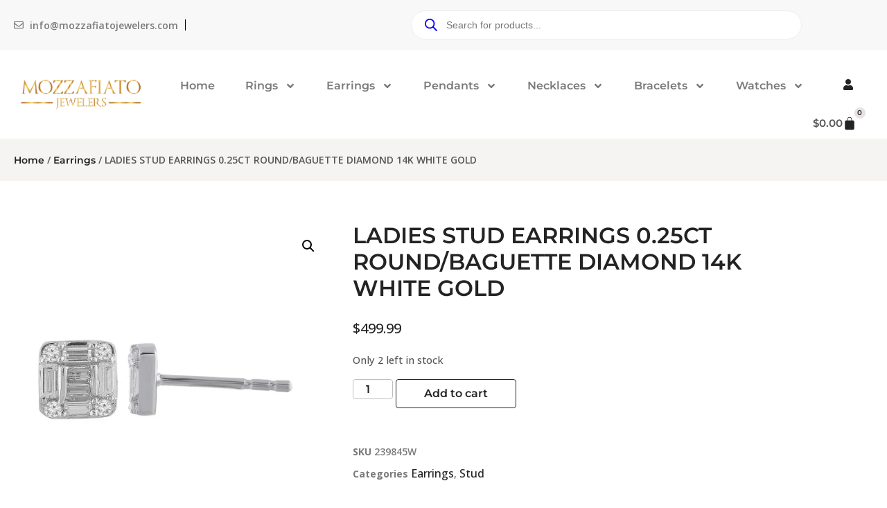

--- FILE ---
content_type: text/html; charset=UTF-8
request_url: https://mozzafiatojewelers.com/product/ladies-stud-earrings-0-25ct-round-baguette-diamond-14k-white-gold/
body_size: 210750
content:
<!doctype html>
<html lang="en-US">
<head>
	<meta charset="UTF-8">
	<meta name="viewport" content="width=device-width, initial-scale=1">
	<link rel="profile" href="https://gmpg.org/xfn/11">
	<meta name='robots' content='index, follow, max-image-preview:large, max-snippet:-1, max-video-preview:-1' />
<script>window._wca = window._wca || [];</script>

	<!-- This site is optimized with the Yoast SEO plugin v26.8 - https://yoast.com/product/yoast-seo-wordpress/ -->
	<title>LADIES STUD EARRINGS 0.25CT ROUND/BAGUETTE DIAMOND 14K WHITE GOLD - Mozzafiato Jewelers</title>
	<link rel="canonical" href="https://mozzafiatojewelers.com/product/ladies-stud-earrings-0-25ct-round-baguette-diamond-14k-white-gold/" />
	<meta property="og:locale" content="en_US" />
	<meta property="og:type" content="article" />
	<meta property="og:title" content="LADIES STUD EARRINGS 0.25CT ROUND/BAGUETTE DIAMOND 14K WHITE GOLD - Mozzafiato Jewelers" />
	<meta property="og:description" content="LADIES STUD EARRINGS 0.25CT ROUND/BAGUETTE DIAMOND 14K WHITE GOLD" />
	<meta property="og:url" content="https://mozzafiatojewelers.com/product/ladies-stud-earrings-0-25ct-round-baguette-diamond-14k-white-gold/" />
	<meta property="og:site_name" content="Mozzafiato Jewelers" />
	<meta property="article:publisher" content="https://www.facebook.com/MozzafiatoJewelers/" />
	<meta name="twitter:card" content="summary_large_image" />
	<script type="application/ld+json" class="yoast-schema-graph">{"@context":"https://schema.org","@graph":[{"@type":"WebPage","@id":"https://mozzafiatojewelers.com/product/ladies-stud-earrings-0-25ct-round-baguette-diamond-14k-white-gold/","url":"https://mozzafiatojewelers.com/product/ladies-stud-earrings-0-25ct-round-baguette-diamond-14k-white-gold/","name":"LADIES STUD EARRINGS 0.25CT ROUND/BAGUETTE DIAMOND 14K WHITE GOLD - Mozzafiato Jewelers","isPartOf":{"@id":"https://mozzafiatojewelers.com/#website"},"primaryImageOfPage":{"@id":"https://mozzafiatojewelers.com/product/ladies-stud-earrings-0-25ct-round-baguette-diamond-14k-white-gold/#primaryimage"},"image":{"@id":"https://mozzafiatojewelers.com/product/ladies-stud-earrings-0-25ct-round-baguette-diamond-14k-white-gold/#primaryimage"},"thumbnailUrl":"https://i0.wp.com/mozzafiatojewelers.com/wp-content/uploads/av_product/239845W.jpg?fit=900%2C900&ssl=1","datePublished":"2025-03-05T16:12:51+00:00","breadcrumb":{"@id":"https://mozzafiatojewelers.com/product/ladies-stud-earrings-0-25ct-round-baguette-diamond-14k-white-gold/#breadcrumb"},"inLanguage":"en-US","potentialAction":[{"@type":"ReadAction","target":["https://mozzafiatojewelers.com/product/ladies-stud-earrings-0-25ct-round-baguette-diamond-14k-white-gold/"]}]},{"@type":"ImageObject","inLanguage":"en-US","@id":"https://mozzafiatojewelers.com/product/ladies-stud-earrings-0-25ct-round-baguette-diamond-14k-white-gold/#primaryimage","url":"https://i0.wp.com/mozzafiatojewelers.com/wp-content/uploads/av_product/239845W.jpg?fit=900%2C900&ssl=1","contentUrl":"https://i0.wp.com/mozzafiatojewelers.com/wp-content/uploads/av_product/239845W.jpg?fit=900%2C900&ssl=1","width":900,"height":900},{"@type":"BreadcrumbList","@id":"https://mozzafiatojewelers.com/product/ladies-stud-earrings-0-25ct-round-baguette-diamond-14k-white-gold/#breadcrumb","itemListElement":[{"@type":"ListItem","position":1,"name":"Home","item":"https://mozzafiatojewelers.com/"},{"@type":"ListItem","position":2,"name":"Shop","item":"https://mozzafiatojewelers.com/shop/"},{"@type":"ListItem","position":3,"name":"LADIES STUD EARRINGS 0.25CT ROUND/BAGUETTE DIAMOND 14K WHITE GOLD"}]},{"@type":"WebSite","@id":"https://mozzafiatojewelers.com/#website","url":"https://mozzafiatojewelers.com/","name":"Mozzafiato Jewelers","description":"","publisher":{"@id":"https://mozzafiatojewelers.com/#organization"},"potentialAction":[{"@type":"SearchAction","target":{"@type":"EntryPoint","urlTemplate":"https://mozzafiatojewelers.com/?s={search_term_string}"},"query-input":{"@type":"PropertyValueSpecification","valueRequired":true,"valueName":"search_term_string"}}],"inLanguage":"en-US"},{"@type":"Organization","@id":"https://mozzafiatojewelers.com/#organization","name":"Mozzafiato Jewelers","url":"https://mozzafiatojewelers.com/","logo":{"@type":"ImageObject","inLanguage":"en-US","@id":"https://mozzafiatojewelers.com/#/schema/logo/image/","url":"https://i0.wp.com/mozzafiatojewelers.com/wp-content/uploads/2018/09/0.png?fit=938%2C678&ssl=1","contentUrl":"https://i0.wp.com/mozzafiatojewelers.com/wp-content/uploads/2018/09/0.png?fit=938%2C678&ssl=1","width":938,"height":678,"caption":"Mozzafiato Jewelers"},"image":{"@id":"https://mozzafiatojewelers.com/#/schema/logo/image/"},"sameAs":["https://www.facebook.com/MozzafiatoJewelers/","https://instagram.com/mozzafiato_jewelers"]}]}</script>
	<!-- / Yoast SEO plugin. -->


<link rel='dns-prefetch' href='//stats.wp.com' />
<link rel='dns-prefetch' href='//capi-automation.s3.us-east-2.amazonaws.com' />
<link rel='dns-prefetch' href='//www.googletagmanager.com' />
<link rel='dns-prefetch' href='//v0.wordpress.com' />
<link rel='preconnect' href='//c0.wp.com' />
<link rel='preconnect' href='//i0.wp.com' />
<link rel="alternate" type="application/rss+xml" title="Mozzafiato Jewelers &raquo; Feed" href="https://mozzafiatojewelers.com/feed/" />
<link rel="alternate" title="oEmbed (JSON)" type="application/json+oembed" href="https://mozzafiatojewelers.com/wp-json/oembed/1.0/embed?url=https%3A%2F%2Fmozzafiatojewelers.com%2Fproduct%2Fladies-stud-earrings-0-25ct-round-baguette-diamond-14k-white-gold%2F" />
<link rel="alternate" title="oEmbed (XML)" type="text/xml+oembed" href="https://mozzafiatojewelers.com/wp-json/oembed/1.0/embed?url=https%3A%2F%2Fmozzafiatojewelers.com%2Fproduct%2Fladies-stud-earrings-0-25ct-round-baguette-diamond-14k-white-gold%2F&#038;format=xml" />
<style id='wp-img-auto-sizes-contain-inline-css'>
img:is([sizes=auto i],[sizes^="auto," i]){contain-intrinsic-size:3000px 1500px}
/*# sourceURL=wp-img-auto-sizes-contain-inline-css */
</style>
<link rel='stylesheet' id='wdp_cart-summary-css' href='https://mozzafiatojewelers.com/wp-content/plugins/advanced-dynamic-pricing-for-woocommerce/BaseVersion/assets/css/cart-summary.css?ver=4.10.5' media='all' />
<link rel='stylesheet' id='jetpack_related-posts-css' href='https://c0.wp.com/p/jetpack/15.4/modules/related-posts/related-posts.css' media='all' />
<style id='wp-emoji-styles-inline-css'>

	img.wp-smiley, img.emoji {
		display: inline !important;
		border: none !important;
		box-shadow: none !important;
		height: 1em !important;
		width: 1em !important;
		margin: 0 0.07em !important;
		vertical-align: -0.1em !important;
		background: none !important;
		padding: 0 !important;
	}
/*# sourceURL=wp-emoji-styles-inline-css */
</style>
<link rel='stylesheet' id='wp-block-library-css' href='https://c0.wp.com/c/6.9/wp-includes/css/dist/block-library/style.min.css' media='all' />
<link rel='stylesheet' id='mediaelement-css' href='https://c0.wp.com/c/6.9/wp-includes/js/mediaelement/mediaelementplayer-legacy.min.css' media='all' />
<link rel='stylesheet' id='wp-mediaelement-css' href='https://c0.wp.com/c/6.9/wp-includes/js/mediaelement/wp-mediaelement.min.css' media='all' />
<style id='jetpack-sharing-buttons-style-inline-css'>
.jetpack-sharing-buttons__services-list{display:flex;flex-direction:row;flex-wrap:wrap;gap:0;list-style-type:none;margin:5px;padding:0}.jetpack-sharing-buttons__services-list.has-small-icon-size{font-size:12px}.jetpack-sharing-buttons__services-list.has-normal-icon-size{font-size:16px}.jetpack-sharing-buttons__services-list.has-large-icon-size{font-size:24px}.jetpack-sharing-buttons__services-list.has-huge-icon-size{font-size:36px}@media print{.jetpack-sharing-buttons__services-list{display:none!important}}.editor-styles-wrapper .wp-block-jetpack-sharing-buttons{gap:0;padding-inline-start:0}ul.jetpack-sharing-buttons__services-list.has-background{padding:1.25em 2.375em}
/*# sourceURL=https://mozzafiatojewelers.com/wp-content/plugins/jetpack/_inc/blocks/sharing-buttons/view.css */
</style>
<style id='global-styles-inline-css'>
:root{--wp--preset--aspect-ratio--square: 1;--wp--preset--aspect-ratio--4-3: 4/3;--wp--preset--aspect-ratio--3-4: 3/4;--wp--preset--aspect-ratio--3-2: 3/2;--wp--preset--aspect-ratio--2-3: 2/3;--wp--preset--aspect-ratio--16-9: 16/9;--wp--preset--aspect-ratio--9-16: 9/16;--wp--preset--color--black: #000000;--wp--preset--color--cyan-bluish-gray: #abb8c3;--wp--preset--color--white: #ffffff;--wp--preset--color--pale-pink: #f78da7;--wp--preset--color--vivid-red: #cf2e2e;--wp--preset--color--luminous-vivid-orange: #ff6900;--wp--preset--color--luminous-vivid-amber: #fcb900;--wp--preset--color--light-green-cyan: #7bdcb5;--wp--preset--color--vivid-green-cyan: #00d084;--wp--preset--color--pale-cyan-blue: #8ed1fc;--wp--preset--color--vivid-cyan-blue: #0693e3;--wp--preset--color--vivid-purple: #9b51e0;--wp--preset--gradient--vivid-cyan-blue-to-vivid-purple: linear-gradient(135deg,rgb(6,147,227) 0%,rgb(155,81,224) 100%);--wp--preset--gradient--light-green-cyan-to-vivid-green-cyan: linear-gradient(135deg,rgb(122,220,180) 0%,rgb(0,208,130) 100%);--wp--preset--gradient--luminous-vivid-amber-to-luminous-vivid-orange: linear-gradient(135deg,rgb(252,185,0) 0%,rgb(255,105,0) 100%);--wp--preset--gradient--luminous-vivid-orange-to-vivid-red: linear-gradient(135deg,rgb(255,105,0) 0%,rgb(207,46,46) 100%);--wp--preset--gradient--very-light-gray-to-cyan-bluish-gray: linear-gradient(135deg,rgb(238,238,238) 0%,rgb(169,184,195) 100%);--wp--preset--gradient--cool-to-warm-spectrum: linear-gradient(135deg,rgb(74,234,220) 0%,rgb(151,120,209) 20%,rgb(207,42,186) 40%,rgb(238,44,130) 60%,rgb(251,105,98) 80%,rgb(254,248,76) 100%);--wp--preset--gradient--blush-light-purple: linear-gradient(135deg,rgb(255,206,236) 0%,rgb(152,150,240) 100%);--wp--preset--gradient--blush-bordeaux: linear-gradient(135deg,rgb(254,205,165) 0%,rgb(254,45,45) 50%,rgb(107,0,62) 100%);--wp--preset--gradient--luminous-dusk: linear-gradient(135deg,rgb(255,203,112) 0%,rgb(199,81,192) 50%,rgb(65,88,208) 100%);--wp--preset--gradient--pale-ocean: linear-gradient(135deg,rgb(255,245,203) 0%,rgb(182,227,212) 50%,rgb(51,167,181) 100%);--wp--preset--gradient--electric-grass: linear-gradient(135deg,rgb(202,248,128) 0%,rgb(113,206,126) 100%);--wp--preset--gradient--midnight: linear-gradient(135deg,rgb(2,3,129) 0%,rgb(40,116,252) 100%);--wp--preset--font-size--small: 13px;--wp--preset--font-size--medium: 20px;--wp--preset--font-size--large: 36px;--wp--preset--font-size--x-large: 42px;--wp--preset--spacing--20: 0.44rem;--wp--preset--spacing--30: 0.67rem;--wp--preset--spacing--40: 1rem;--wp--preset--spacing--50: 1.5rem;--wp--preset--spacing--60: 2.25rem;--wp--preset--spacing--70: 3.38rem;--wp--preset--spacing--80: 5.06rem;--wp--preset--shadow--natural: 6px 6px 9px rgba(0, 0, 0, 0.2);--wp--preset--shadow--deep: 12px 12px 50px rgba(0, 0, 0, 0.4);--wp--preset--shadow--sharp: 6px 6px 0px rgba(0, 0, 0, 0.2);--wp--preset--shadow--outlined: 6px 6px 0px -3px rgb(255, 255, 255), 6px 6px rgb(0, 0, 0);--wp--preset--shadow--crisp: 6px 6px 0px rgb(0, 0, 0);}:root { --wp--style--global--content-size: 800px;--wp--style--global--wide-size: 1200px; }:where(body) { margin: 0; }.wp-site-blocks > .alignleft { float: left; margin-right: 2em; }.wp-site-blocks > .alignright { float: right; margin-left: 2em; }.wp-site-blocks > .aligncenter { justify-content: center; margin-left: auto; margin-right: auto; }:where(.wp-site-blocks) > * { margin-block-start: 24px; margin-block-end: 0; }:where(.wp-site-blocks) > :first-child { margin-block-start: 0; }:where(.wp-site-blocks) > :last-child { margin-block-end: 0; }:root { --wp--style--block-gap: 24px; }:root :where(.is-layout-flow) > :first-child{margin-block-start: 0;}:root :where(.is-layout-flow) > :last-child{margin-block-end: 0;}:root :where(.is-layout-flow) > *{margin-block-start: 24px;margin-block-end: 0;}:root :where(.is-layout-constrained) > :first-child{margin-block-start: 0;}:root :where(.is-layout-constrained) > :last-child{margin-block-end: 0;}:root :where(.is-layout-constrained) > *{margin-block-start: 24px;margin-block-end: 0;}:root :where(.is-layout-flex){gap: 24px;}:root :where(.is-layout-grid){gap: 24px;}.is-layout-flow > .alignleft{float: left;margin-inline-start: 0;margin-inline-end: 2em;}.is-layout-flow > .alignright{float: right;margin-inline-start: 2em;margin-inline-end: 0;}.is-layout-flow > .aligncenter{margin-left: auto !important;margin-right: auto !important;}.is-layout-constrained > .alignleft{float: left;margin-inline-start: 0;margin-inline-end: 2em;}.is-layout-constrained > .alignright{float: right;margin-inline-start: 2em;margin-inline-end: 0;}.is-layout-constrained > .aligncenter{margin-left: auto !important;margin-right: auto !important;}.is-layout-constrained > :where(:not(.alignleft):not(.alignright):not(.alignfull)){max-width: var(--wp--style--global--content-size);margin-left: auto !important;margin-right: auto !important;}.is-layout-constrained > .alignwide{max-width: var(--wp--style--global--wide-size);}body .is-layout-flex{display: flex;}.is-layout-flex{flex-wrap: wrap;align-items: center;}.is-layout-flex > :is(*, div){margin: 0;}body .is-layout-grid{display: grid;}.is-layout-grid > :is(*, div){margin: 0;}body{padding-top: 0px;padding-right: 0px;padding-bottom: 0px;padding-left: 0px;}a:where(:not(.wp-element-button)){text-decoration: underline;}:root :where(.wp-element-button, .wp-block-button__link){background-color: #32373c;border-width: 0;color: #fff;font-family: inherit;font-size: inherit;font-style: inherit;font-weight: inherit;letter-spacing: inherit;line-height: inherit;padding-top: calc(0.667em + 2px);padding-right: calc(1.333em + 2px);padding-bottom: calc(0.667em + 2px);padding-left: calc(1.333em + 2px);text-decoration: none;text-transform: inherit;}.has-black-color{color: var(--wp--preset--color--black) !important;}.has-cyan-bluish-gray-color{color: var(--wp--preset--color--cyan-bluish-gray) !important;}.has-white-color{color: var(--wp--preset--color--white) !important;}.has-pale-pink-color{color: var(--wp--preset--color--pale-pink) !important;}.has-vivid-red-color{color: var(--wp--preset--color--vivid-red) !important;}.has-luminous-vivid-orange-color{color: var(--wp--preset--color--luminous-vivid-orange) !important;}.has-luminous-vivid-amber-color{color: var(--wp--preset--color--luminous-vivid-amber) !important;}.has-light-green-cyan-color{color: var(--wp--preset--color--light-green-cyan) !important;}.has-vivid-green-cyan-color{color: var(--wp--preset--color--vivid-green-cyan) !important;}.has-pale-cyan-blue-color{color: var(--wp--preset--color--pale-cyan-blue) !important;}.has-vivid-cyan-blue-color{color: var(--wp--preset--color--vivid-cyan-blue) !important;}.has-vivid-purple-color{color: var(--wp--preset--color--vivid-purple) !important;}.has-black-background-color{background-color: var(--wp--preset--color--black) !important;}.has-cyan-bluish-gray-background-color{background-color: var(--wp--preset--color--cyan-bluish-gray) !important;}.has-white-background-color{background-color: var(--wp--preset--color--white) !important;}.has-pale-pink-background-color{background-color: var(--wp--preset--color--pale-pink) !important;}.has-vivid-red-background-color{background-color: var(--wp--preset--color--vivid-red) !important;}.has-luminous-vivid-orange-background-color{background-color: var(--wp--preset--color--luminous-vivid-orange) !important;}.has-luminous-vivid-amber-background-color{background-color: var(--wp--preset--color--luminous-vivid-amber) !important;}.has-light-green-cyan-background-color{background-color: var(--wp--preset--color--light-green-cyan) !important;}.has-vivid-green-cyan-background-color{background-color: var(--wp--preset--color--vivid-green-cyan) !important;}.has-pale-cyan-blue-background-color{background-color: var(--wp--preset--color--pale-cyan-blue) !important;}.has-vivid-cyan-blue-background-color{background-color: var(--wp--preset--color--vivid-cyan-blue) !important;}.has-vivid-purple-background-color{background-color: var(--wp--preset--color--vivid-purple) !important;}.has-black-border-color{border-color: var(--wp--preset--color--black) !important;}.has-cyan-bluish-gray-border-color{border-color: var(--wp--preset--color--cyan-bluish-gray) !important;}.has-white-border-color{border-color: var(--wp--preset--color--white) !important;}.has-pale-pink-border-color{border-color: var(--wp--preset--color--pale-pink) !important;}.has-vivid-red-border-color{border-color: var(--wp--preset--color--vivid-red) !important;}.has-luminous-vivid-orange-border-color{border-color: var(--wp--preset--color--luminous-vivid-orange) !important;}.has-luminous-vivid-amber-border-color{border-color: var(--wp--preset--color--luminous-vivid-amber) !important;}.has-light-green-cyan-border-color{border-color: var(--wp--preset--color--light-green-cyan) !important;}.has-vivid-green-cyan-border-color{border-color: var(--wp--preset--color--vivid-green-cyan) !important;}.has-pale-cyan-blue-border-color{border-color: var(--wp--preset--color--pale-cyan-blue) !important;}.has-vivid-cyan-blue-border-color{border-color: var(--wp--preset--color--vivid-cyan-blue) !important;}.has-vivid-purple-border-color{border-color: var(--wp--preset--color--vivid-purple) !important;}.has-vivid-cyan-blue-to-vivid-purple-gradient-background{background: var(--wp--preset--gradient--vivid-cyan-blue-to-vivid-purple) !important;}.has-light-green-cyan-to-vivid-green-cyan-gradient-background{background: var(--wp--preset--gradient--light-green-cyan-to-vivid-green-cyan) !important;}.has-luminous-vivid-amber-to-luminous-vivid-orange-gradient-background{background: var(--wp--preset--gradient--luminous-vivid-amber-to-luminous-vivid-orange) !important;}.has-luminous-vivid-orange-to-vivid-red-gradient-background{background: var(--wp--preset--gradient--luminous-vivid-orange-to-vivid-red) !important;}.has-very-light-gray-to-cyan-bluish-gray-gradient-background{background: var(--wp--preset--gradient--very-light-gray-to-cyan-bluish-gray) !important;}.has-cool-to-warm-spectrum-gradient-background{background: var(--wp--preset--gradient--cool-to-warm-spectrum) !important;}.has-blush-light-purple-gradient-background{background: var(--wp--preset--gradient--blush-light-purple) !important;}.has-blush-bordeaux-gradient-background{background: var(--wp--preset--gradient--blush-bordeaux) !important;}.has-luminous-dusk-gradient-background{background: var(--wp--preset--gradient--luminous-dusk) !important;}.has-pale-ocean-gradient-background{background: var(--wp--preset--gradient--pale-ocean) !important;}.has-electric-grass-gradient-background{background: var(--wp--preset--gradient--electric-grass) !important;}.has-midnight-gradient-background{background: var(--wp--preset--gradient--midnight) !important;}.has-small-font-size{font-size: var(--wp--preset--font-size--small) !important;}.has-medium-font-size{font-size: var(--wp--preset--font-size--medium) !important;}.has-large-font-size{font-size: var(--wp--preset--font-size--large) !important;}.has-x-large-font-size{font-size: var(--wp--preset--font-size--x-large) !important;}
:root :where(.wp-block-pullquote){font-size: 1.5em;line-height: 1.6;}
/*# sourceURL=global-styles-inline-css */
</style>
<link rel='stylesheet' id='acima-credit-css-css' href='https://mozzafiatojewelers.com/wp-content/plugins/acima-credit-woo-2.0/public/css/acima-credit.css?ver=6.9' media='all' />
<link rel='stylesheet' id='acima-credit-checkout-css-css' href='https://mozzafiatojewelers.com/wp-content/plugins/acima-credit-woo-2.0/public/css/checkout.css?ver=6.9' media='all' />
<link rel='stylesheet' id='acima-credit-pre-approval-css-css' href='https://mozzafiatojewelers.com/wp-content/plugins/acima-credit-woo-2.0/public/css/pre-approval.css?ver=6.9' media='all' />
<link rel='stylesheet' id='photoswipe-css' href='https://c0.wp.com/p/woocommerce/10.4.3/assets/css/photoswipe/photoswipe.min.css' media='all' />
<link rel='stylesheet' id='photoswipe-default-skin-css' href='https://c0.wp.com/p/woocommerce/10.4.3/assets/css/photoswipe/default-skin/default-skin.min.css' media='all' />
<link rel='stylesheet' id='woocommerce-layout-css' href='https://c0.wp.com/p/woocommerce/10.4.3/assets/css/woocommerce-layout.css' media='all' />
<style id='woocommerce-layout-inline-css'>

	.infinite-scroll .woocommerce-pagination {
		display: none;
	}
/*# sourceURL=woocommerce-layout-inline-css */
</style>
<link rel='stylesheet' id='woocommerce-smallscreen-css' href='https://c0.wp.com/p/woocommerce/10.4.3/assets/css/woocommerce-smallscreen.css' media='only screen and (max-width: 768px)' />
<link rel='stylesheet' id='woocommerce-general-css' href='https://c0.wp.com/p/woocommerce/10.4.3/assets/css/woocommerce.css' media='all' />
<style id='woocommerce-inline-inline-css'>
.woocommerce form .form-row .required { visibility: visible; }
/*# sourceURL=woocommerce-inline-inline-css */
</style>
<link rel='stylesheet' id='dgwt-wcas-style-css' href='https://mozzafiatojewelers.com/wp-content/plugins/ajax-search-for-woocommerce/assets/css/style.min.css?ver=1.32.2' media='all' />
<link rel='stylesheet' id='hello-elementor-css' href='https://mozzafiatojewelers.com/wp-content/themes/hello-elementor/assets/css/reset.css?ver=3.4.5' media='all' />
<link rel='stylesheet' id='hello-elementor-theme-style-css' href='https://mozzafiatojewelers.com/wp-content/themes/hello-elementor/assets/css/theme.css?ver=3.4.5' media='all' />
<link rel='stylesheet' id='hello-elementor-header-footer-css' href='https://mozzafiatojewelers.com/wp-content/themes/hello-elementor/assets/css/header-footer.css?ver=3.4.5' media='all' />
<link rel='stylesheet' id='elementor-frontend-css' href='https://mozzafiatojewelers.com/wp-content/plugins/elementor/assets/css/frontend.min.css?ver=3.34.2' media='all' />
<link rel='stylesheet' id='elementor-post-826442-css' href='https://mozzafiatojewelers.com/wp-content/uploads/elementor/css/post-826442.css?ver=1768962362' media='all' />
<link rel='stylesheet' id='widget-icon-list-css' href='https://mozzafiatojewelers.com/wp-content/plugins/elementor/assets/css/widget-icon-list.min.css?ver=3.34.2' media='all' />
<link rel='stylesheet' id='widget-divider-css' href='https://mozzafiatojewelers.com/wp-content/plugins/elementor/assets/css/widget-divider.min.css?ver=3.34.2' media='all' />
<link rel='stylesheet' id='widget-image-css' href='https://mozzafiatojewelers.com/wp-content/plugins/elementor/assets/css/widget-image.min.css?ver=3.34.2' media='all' />
<link rel='stylesheet' id='e-animation-rotate-css' href='https://mozzafiatojewelers.com/wp-content/plugins/elementor/assets/lib/animations/styles/e-animation-rotate.min.css?ver=3.34.2' media='all' />
<link rel='stylesheet' id='widget-nav-menu-css' href='https://mozzafiatojewelers.com/wp-content/plugins/elementor-pro/assets/css/widget-nav-menu.min.css?ver=3.34.1' media='all' />
<link rel='stylesheet' id='e-animation-grow-css' href='https://mozzafiatojewelers.com/wp-content/plugins/elementor/assets/lib/animations/styles/e-animation-grow.min.css?ver=3.34.2' media='all' />
<link rel='stylesheet' id='widget-woocommerce-menu-cart-css' href='https://mozzafiatojewelers.com/wp-content/plugins/elementor-pro/assets/css/widget-woocommerce-menu-cart.min.css?ver=3.34.1' media='all' />
<link rel='stylesheet' id='e-animation-bob-css' href='https://mozzafiatojewelers.com/wp-content/plugins/elementor/assets/lib/animations/styles/e-animation-bob.min.css?ver=3.34.2' media='all' />
<link rel='stylesheet' id='e-motion-fx-css' href='https://mozzafiatojewelers.com/wp-content/plugins/elementor-pro/assets/css/modules/motion-fx.min.css?ver=3.34.1' media='all' />
<link rel='stylesheet' id='widget-woocommerce-product-images-css' href='https://mozzafiatojewelers.com/wp-content/plugins/elementor-pro/assets/css/widget-woocommerce-product-images.min.css?ver=3.34.1' media='all' />
<link rel='stylesheet' id='widget-heading-css' href='https://mozzafiatojewelers.com/wp-content/plugins/elementor/assets/css/widget-heading.min.css?ver=3.34.2' media='all' />
<link rel='stylesheet' id='widget-woocommerce-product-price-css' href='https://mozzafiatojewelers.com/wp-content/plugins/elementor-pro/assets/css/widget-woocommerce-product-price.min.css?ver=3.34.1' media='all' />
<link rel='stylesheet' id='widget-woocommerce-product-add-to-cart-css' href='https://mozzafiatojewelers.com/wp-content/plugins/elementor-pro/assets/css/widget-woocommerce-product-add-to-cart.min.css?ver=3.34.1' media='all' />
<link rel='stylesheet' id='widget-woocommerce-product-meta-css' href='https://mozzafiatojewelers.com/wp-content/plugins/elementor-pro/assets/css/widget-woocommerce-product-meta.min.css?ver=3.34.1' media='all' />
<link rel='stylesheet' id='widget-woocommerce-product-data-tabs-css' href='https://mozzafiatojewelers.com/wp-content/plugins/elementor-pro/assets/css/widget-woocommerce-product-data-tabs.min.css?ver=3.34.1' media='all' />
<link rel='stylesheet' id='widget-woocommerce-products-css' href='https://mozzafiatojewelers.com/wp-content/plugins/elementor-pro/assets/css/widget-woocommerce-products.min.css?ver=3.34.1' media='all' />
<link rel='stylesheet' id='widget-form-css' href='https://mozzafiatojewelers.com/wp-content/plugins/elementor-pro/assets/css/widget-form.min.css?ver=3.34.1' media='all' />
<link rel='stylesheet' id='e-ribbon-css' href='https://mozzafiatojewelers.com/wp-content/plugins/elementor-pro/assets/css/conditionals/ribbon.min.css?ver=3.34.1' media='all' />
<link rel='stylesheet' id='widget-call-to-action-css' href='https://mozzafiatojewelers.com/wp-content/plugins/elementor-pro/assets/css/widget-call-to-action.min.css?ver=3.34.1' media='all' />
<link rel='stylesheet' id='e-transitions-css' href='https://mozzafiatojewelers.com/wp-content/plugins/elementor-pro/assets/css/conditionals/transitions.min.css?ver=3.34.1' media='all' />
<link rel='stylesheet' id='e-animation-fadeIn-css' href='https://mozzafiatojewelers.com/wp-content/plugins/elementor/assets/lib/animations/styles/fadeIn.min.css?ver=3.34.2' media='all' />
<link rel='stylesheet' id='e-popup-css' href='https://mozzafiatojewelers.com/wp-content/plugins/elementor-pro/assets/css/conditionals/popup.min.css?ver=3.34.1' media='all' />
<link rel='stylesheet' id='widget-search-form-css' href='https://mozzafiatojewelers.com/wp-content/plugins/elementor-pro/assets/css/widget-search-form.min.css?ver=3.34.1' media='all' />
<link rel='stylesheet' id='e-animation-fadeInDown-css' href='https://mozzafiatojewelers.com/wp-content/plugins/elementor/assets/lib/animations/styles/fadeInDown.min.css?ver=3.34.2' media='all' />
<link rel='stylesheet' id='mdp-selection-sticky-effect-styles-css' href='https://mozzafiatojewelers.com/wp-content/plugins/selection-lite/css/sticky-effect.min.css?ver=1.15' media='all' />
<link rel='stylesheet' id='elementor-post-826450-css' href='https://mozzafiatojewelers.com/wp-content/uploads/elementor/css/post-826450.css?ver=1768962363' media='all' />
<link rel='stylesheet' id='elementor-post-822697-css' href='https://mozzafiatojewelers.com/wp-content/uploads/elementor/css/post-822697.css?ver=1768962363' media='all' />
<link rel='stylesheet' id='elementor-post-826468-css' href='https://mozzafiatojewelers.com/wp-content/uploads/elementor/css/post-826468.css?ver=1768962367' media='all' />
<link rel='stylesheet' id='elementor-post-826484-css' href='https://mozzafiatojewelers.com/wp-content/uploads/elementor/css/post-826484.css?ver=1768962363' media='all' />
<link rel='stylesheet' id='elementor-post-822731-css' href='https://mozzafiatojewelers.com/wp-content/uploads/elementor/css/post-822731.css?ver=1768962363' media='all' />
<link rel='stylesheet' id='elementor-post-822728-css' href='https://mozzafiatojewelers.com/wp-content/uploads/elementor/css/post-822728.css?ver=1768962363' media='all' />
<link rel='stylesheet' id='elementor-post-822711-css' href='https://mozzafiatojewelers.com/wp-content/uploads/elementor/css/post-822711.css?ver=1768962363' media='all' />
<link rel='stylesheet' id='elementor-post-359082-css' href='https://mozzafiatojewelers.com/wp-content/uploads/elementor/css/post-359082.css?ver=1768962363' media='all' />
<link rel='stylesheet' id='eael-general-css' href='https://mozzafiatojewelers.com/wp-content/plugins/essential-addons-for-elementor-lite/assets/front-end/css/view/general.min.css?ver=6.5.8' media='all' />
<link rel='stylesheet' id='bdt-uikit-css' href='https://mozzafiatojewelers.com/wp-content/plugins/bdthemes-prime-slider-lite/assets/css/bdt-uikit.css?ver=3.21.7' media='all' />
<link rel='stylesheet' id='prime-slider-site-css' href='https://mozzafiatojewelers.com/wp-content/plugins/bdthemes-prime-slider-lite/assets/css/prime-slider-site.css?ver=4.1.3' media='all' />
<link rel='stylesheet' id='elementor-gf-local-montserrat-css' href='https://mozzafiatojewelers.com/wp-content/uploads/elementor/google-fonts/css/montserrat.css?ver=1743185615' media='all' />
<link rel='stylesheet' id='elementor-gf-opensans-css' href='https://fonts.googleapis.com/css?family=Open+Sans:100,100italic,200,200italic,300,300italic,400,400italic,500,500italic,600,600italic,700,700italic,800,800italic,900,900italic&#038;display=swap' media='all' />
<link rel='stylesheet' id='elementor-gf-viga-css' href='https://fonts.googleapis.com/css?family=Viga:100,100italic,200,200italic,300,300italic,400,400italic,500,500italic,600,600italic,700,700italic,800,800italic,900,900italic&#038;display=swap' media='all' />
<link rel='stylesheet' id='wdp_pricing-table-css' href='https://mozzafiatojewelers.com/wp-content/plugins/advanced-dynamic-pricing-for-woocommerce/BaseVersion/assets/css/pricing-table.css?ver=4.10.5' media='all' />
<link rel='stylesheet' id='wdp_deals-table-css' href='https://mozzafiatojewelers.com/wp-content/plugins/advanced-dynamic-pricing-for-woocommerce/BaseVersion/assets/css/deals-table.css?ver=4.10.5' media='all' />
<script id="jetpack_related-posts-js-extra">
var related_posts_js_options = {"post_heading":"h4"};
//# sourceURL=jetpack_related-posts-js-extra
</script>
<script src="https://c0.wp.com/p/jetpack/15.4/_inc/build/related-posts/related-posts.min.js" id="jetpack_related-posts-js"></script>
<script src="https://mozzafiatojewelers.com/wp-content/plugins/acima-credit-woo-2.0/public/js/acima-credit.js?ver=6.9" id="acima-credit-js-js"></script>
<script src="https://mozzafiatojewelers.com/wp-content/plugins/acima-credit-woo-2.0/public/js/checkout.js?ver=6.9" id="acima-credit-checkout-js-js"></script>
<script src="https://mozzafiatojewelers.com/wp-content/plugins/acima-credit-woo-2.0/public/js/pre-approval.js?ver=6.9" id="acima-credit-pre-approval-js-js"></script>
<script src="https://c0.wp.com/c/6.9/wp-includes/js/jquery/jquery.min.js" id="jquery-core-js"></script>
<script src="https://c0.wp.com/c/6.9/wp-includes/js/jquery/jquery-migrate.min.js" id="jquery-migrate-js"></script>
<script id="affirm_as_low_as-js-extra">
var affirmOptions = {"minimum":"5000","maximum":"3000000"};
//# sourceURL=affirm_as_low_as-js-extra
</script>
<script src="https://mozzafiatojewelers.com/wp-content/plugins/woocommerce-gateway-affirm/assets/js/affirm-as-low-as.js?ver=3.0.4" id="affirm_as_low_as-js"></script>
<script src="https://c0.wp.com/p/woocommerce/10.4.3/assets/js/jquery-blockui/jquery.blockUI.min.js" id="wc-jquery-blockui-js" data-wp-strategy="defer"></script>
<script id="wc-add-to-cart-js-extra">
var wc_add_to_cart_params = {"ajax_url":"/wp-admin/admin-ajax.php","wc_ajax_url":"/?wc-ajax=%%endpoint%%","i18n_view_cart":"View cart","cart_url":"https://mozzafiatojewelers.com/cart/","is_cart":"","cart_redirect_after_add":"no"};
//# sourceURL=wc-add-to-cart-js-extra
</script>
<script src="https://c0.wp.com/p/woocommerce/10.4.3/assets/js/frontend/add-to-cart.min.js" id="wc-add-to-cart-js" defer data-wp-strategy="defer"></script>
<script src="https://c0.wp.com/p/woocommerce/10.4.3/assets/js/zoom/jquery.zoom.min.js" id="wc-zoom-js" defer data-wp-strategy="defer"></script>
<script src="https://c0.wp.com/p/woocommerce/10.4.3/assets/js/flexslider/jquery.flexslider.min.js" id="wc-flexslider-js" defer data-wp-strategy="defer"></script>
<script src="https://c0.wp.com/p/woocommerce/10.4.3/assets/js/photoswipe/photoswipe.min.js" id="wc-photoswipe-js" defer data-wp-strategy="defer"></script>
<script src="https://c0.wp.com/p/woocommerce/10.4.3/assets/js/photoswipe/photoswipe-ui-default.min.js" id="wc-photoswipe-ui-default-js" defer data-wp-strategy="defer"></script>
<script id="wc-single-product-js-extra">
var wc_single_product_params = {"i18n_required_rating_text":"Please select a rating","i18n_rating_options":["1 of 5 stars","2 of 5 stars","3 of 5 stars","4 of 5 stars","5 of 5 stars"],"i18n_product_gallery_trigger_text":"View full-screen image gallery","review_rating_required":"yes","flexslider":{"rtl":false,"animation":"slide","smoothHeight":true,"directionNav":false,"controlNav":"thumbnails","slideshow":false,"animationSpeed":500,"animationLoop":false,"allowOneSlide":false},"zoom_enabled":"1","zoom_options":[],"photoswipe_enabled":"1","photoswipe_options":{"shareEl":false,"closeOnScroll":false,"history":false,"hideAnimationDuration":0,"showAnimationDuration":0},"flexslider_enabled":"1"};
//# sourceURL=wc-single-product-js-extra
</script>
<script src="https://c0.wp.com/p/woocommerce/10.4.3/assets/js/frontend/single-product.min.js" id="wc-single-product-js" defer data-wp-strategy="defer"></script>
<script src="https://c0.wp.com/p/woocommerce/10.4.3/assets/js/js-cookie/js.cookie.min.js" id="wc-js-cookie-js" data-wp-strategy="defer"></script>
<script src="https://stats.wp.com/s-202604.js" id="woocommerce-analytics-js" defer data-wp-strategy="defer"></script>

<!-- Google tag (gtag.js) snippet added by Site Kit -->
<!-- Google Analytics snippet added by Site Kit -->
<script src="https://www.googletagmanager.com/gtag/js?id=GT-NCLVHX8" id="google_gtagjs-js" async></script>
<script id="google_gtagjs-js-after">
window.dataLayer = window.dataLayer || [];function gtag(){dataLayer.push(arguments);}
gtag("set","linker",{"domains":["mozzafiatojewelers.com"]});
gtag("js", new Date());
gtag("set", "developer_id.dZTNiMT", true);
gtag("config", "GT-NCLVHX8", {"googlesitekit_post_type":"product"});
 window._googlesitekit = window._googlesitekit || {}; window._googlesitekit.throttledEvents = []; window._googlesitekit.gtagEvent = (name, data) => { var key = JSON.stringify( { name, data } ); if ( !! window._googlesitekit.throttledEvents[ key ] ) { return; } window._googlesitekit.throttledEvents[ key ] = true; setTimeout( () => { delete window._googlesitekit.throttledEvents[ key ]; }, 5 ); gtag( "event", name, { ...data, event_source: "site-kit" } ); }; 
//# sourceURL=google_gtagjs-js-after
</script>
<script src="https://mozzafiatojewelers.com/wp-content/plugins/bdthemes-prime-slider-lite/assets/js/bdt-uikit.min.js?ver=3.21.7" id="bdt-uikit-js"></script>
<link rel="https://api.w.org/" href="https://mozzafiatojewelers.com/wp-json/" /><link rel="alternate" title="JSON" type="application/json" href="https://mozzafiatojewelers.com/wp-json/wp/v2/product/372858" /><link rel="EditURI" type="application/rsd+xml" title="RSD" href="https://mozzafiatojewelers.com/xmlrpc.php?rsd" />
<meta name="generator" content="WordPress 6.9" />
<meta name="generator" content="WooCommerce 10.4.3" />
<script type="text/javascript">
var acima_credit_settings = {
    merchant_id: ""
};
</script><meta name="generator" content="Site Kit by Google 1.170.0" />		<script>
			if ('undefined' === typeof _affirm_config) {
				var _affirm_config = {
					public_api_key: "NA1TBN5TK6RGXI3P",
					script: "https://www.affirm.com/js/v2/affirm.js",
					locale: "en_US",
					country_code: "USA",

				};
				(function(l, g, m, e, a, f, b) {
					var d, c = l[m] || {},
						h = document.createElement(f),
						n = document.getElementsByTagName(f)[0],
						k = function(a, b, c) {
							return function() {
								a[b]._.push([c, arguments])
							}
						};
					c[e] = k(c, e, "set");
					d = c[e];
					c[a] = {};
					c[a]._ = [];
					d._ = [];
					c[a][b] = k(c, a, b);
					a = 0;
					for (
						b = "set add save post open " +
							"empty reset on off trigger ready setProduct"
							.split(" ");
						a < b.length; a++
					) d[b[a]] = k(c, e, b[a]);
					a = 0;
					for (b = ["get", "token", "url", "items"]; a < b.length; a++)
						d[b[a]] = function() {};
					h.async = !0;
					h.src = g[f];
					n.parentNode.insertBefore(h, n);
					delete g[f];
					d(g);
					l[m] = c
				})(
					window,
					_affirm_config,
					"affirm",
					"checkout",
					"ui",
					"script",
					"ready"
				);
			}
		</script>
			<style>img#wpstats{display:none}</style>
				<style>
			.dgwt-wcas-ico-magnifier,.dgwt-wcas-ico-magnifier-handler{max-width:20px}.dgwt-wcas-search-wrapp{max-width:600px}.dgwt-wcas-search-wrapp .dgwt-wcas-sf-wrapp .dgwt-wcas-search-submit::before{}.dgwt-wcas-search-wrapp .dgwt-wcas-sf-wrapp .dgwt-wcas-search-submit:hover::before,.dgwt-wcas-search-wrapp .dgwt-wcas-sf-wrapp .dgwt-wcas-search-submit:focus::before{}.dgwt-wcas-search-wrapp .dgwt-wcas-sf-wrapp .dgwt-wcas-search-submit,.dgwt-wcas-om-bar .dgwt-wcas-om-return{color:#0c00f2}.dgwt-wcas-search-wrapp .dgwt-wcas-ico-magnifier,.dgwt-wcas-search-wrapp .dgwt-wcas-sf-wrapp .dgwt-wcas-search-submit svg path,.dgwt-wcas-om-bar .dgwt-wcas-om-return svg path{fill:#0c00f2}		</style>
		<!-- Google site verification - Google for WooCommerce -->
<meta name="google-site-verification" content="JmxKwPgS3leFKL-2P56l6HIEX8olJeGszz6uXnm5bcA" />
	<noscript><style>.woocommerce-product-gallery{ opacity: 1 !important; }</style></noscript>
	<meta name="generator" content="Elementor 3.34.2; features: e_font_icon_svg, additional_custom_breakpoints; settings: css_print_method-external, google_font-enabled, font_display-swap">
        <style type="text/css">
            .wdp_bulk_table_content .wdp_pricing_table_caption { color: #6d6d6d ! important} .wdp_bulk_table_content table thead td { color: #6d6d6d ! important} .wdp_bulk_table_content table thead td { background-color: #efefef ! important} .wdp_bulk_table_content table thead td { higlight_background_color-color: #efefef ! important} .wdp_bulk_table_content table thead td { higlight_text_color: #6d6d6d ! important} .wdp_bulk_table_content table tbody td { color: #6d6d6d ! important} .wdp_bulk_table_content table tbody td { background-color: #ffffff ! important} .wdp_bulk_table_content .wdp_pricing_table_footer { color: #6d6d6d ! important}        </style>
        			<script  type="text/javascript">
				!function(f,b,e,v,n,t,s){if(f.fbq)return;n=f.fbq=function(){n.callMethod?
					n.callMethod.apply(n,arguments):n.queue.push(arguments)};if(!f._fbq)f._fbq=n;
					n.push=n;n.loaded=!0;n.version='2.0';n.queue=[];t=b.createElement(e);t.async=!0;
					t.src=v;s=b.getElementsByTagName(e)[0];s.parentNode.insertBefore(t,s)}(window,
					document,'script','https://connect.facebook.net/en_US/fbevents.js');
			</script>
			<!-- WooCommerce Facebook Integration Begin -->
			<script  type="text/javascript">

				fbq('init', '482076360199745', {}, {
    "agent": "woocommerce_0-10.4.3-3.5.15"
});

				document.addEventListener( 'DOMContentLoaded', function() {
					// Insert placeholder for events injected when a product is added to the cart through AJAX.
					document.body.insertAdjacentHTML( 'beforeend', '<div class=\"wc-facebook-pixel-event-placeholder\"></div>' );
				}, false );

			</script>
			<!-- WooCommerce Facebook Integration End -->
						<style>
				.e-con.e-parent:nth-of-type(n+4):not(.e-lazyloaded):not(.e-no-lazyload),
				.e-con.e-parent:nth-of-type(n+4):not(.e-lazyloaded):not(.e-no-lazyload) * {
					background-image: none !important;
				}
				@media screen and (max-height: 1024px) {
					.e-con.e-parent:nth-of-type(n+3):not(.e-lazyloaded):not(.e-no-lazyload),
					.e-con.e-parent:nth-of-type(n+3):not(.e-lazyloaded):not(.e-no-lazyload) * {
						background-image: none !important;
					}
				}
				@media screen and (max-height: 640px) {
					.e-con.e-parent:nth-of-type(n+2):not(.e-lazyloaded):not(.e-no-lazyload),
					.e-con.e-parent:nth-of-type(n+2):not(.e-lazyloaded):not(.e-no-lazyload) * {
						background-image: none !important;
					}
				}
			</style>
			<link rel="icon" href="https://i0.wp.com/mozzafiatojewelers.com/wp-content/uploads/2024/01/cropped-Untitled-design-2.png?fit=32%2C32&#038;ssl=1" sizes="32x32" />
<link rel="icon" href="https://i0.wp.com/mozzafiatojewelers.com/wp-content/uploads/2024/01/cropped-Untitled-design-2.png?fit=192%2C192&#038;ssl=1" sizes="192x192" />
<link rel="apple-touch-icon" href="https://i0.wp.com/mozzafiatojewelers.com/wp-content/uploads/2024/01/cropped-Untitled-design-2.png?fit=180%2C180&#038;ssl=1" />
<meta name="msapplication-TileImage" content="https://i0.wp.com/mozzafiatojewelers.com/wp-content/uploads/2024/01/cropped-Untitled-design-2.png?fit=270%2C270&#038;ssl=1" />
</head>
<body class="wp-singular product-template-default single single-product postid-372858 wp-custom-logo wp-embed-responsive wp-theme-hello-elementor theme-hello-elementor woocommerce woocommerce-page woocommerce-no-js hello-elementor-default elementor-default elementor-template-full-width elementor-kit-826442 elementor-page-826468">


<a class="skip-link screen-reader-text" href="#content">Skip to content</a>

		<header data-elementor-type="header" data-elementor-id="826450" class="elementor elementor-826450 elementor-location-header" data-elementor-post-type="elementor_library">
					<section class="elementor-section elementor-top-section elementor-element elementor-element-2fa1c6d8 elementor-section-content-middle elementor-hidden-phone elementor-section-boxed elementor-section-height-default elementor-section-height-default" data-id="2fa1c6d8" data-element_type="section" data-settings="{&quot;background_background&quot;:&quot;classic&quot;,&quot;mdp_selection_sticky_effect_enable&quot;:false}">
						<div class="elementor-container elementor-column-gap-no">
					<div class="elementor-column elementor-col-50 elementor-top-column elementor-element elementor-element-4d22441e" data-id="4d22441e" data-element_type="column" data-settings="{&quot;mdp_selection_sticky_column_effect_enable&quot;:false}">
			<div class="elementor-widget-wrap elementor-element-populated">
						<div class="elementor-element elementor-element-318bfe2 elementor-align-start elementor-widget__width-auto elementor-icon-list--layout-traditional elementor-list-item-link-full_width elementor-widget elementor-widget-icon-list" data-id="318bfe2" data-element_type="widget" data-widget_type="icon-list.default">
				<div class="elementor-widget-container">
							<ul class="elementor-icon-list-items">
							<li class="elementor-icon-list-item">
											<span class="elementor-icon-list-icon">
							<svg aria-hidden="true" class="e-font-icon-svg e-far-envelope" viewBox="0 0 512 512" xmlns="http://www.w3.org/2000/svg"><path d="M464 64H48C21.49 64 0 85.49 0 112v288c0 26.51 21.49 48 48 48h416c26.51 0 48-21.49 48-48V112c0-26.51-21.49-48-48-48zm0 48v40.805c-22.422 18.259-58.168 46.651-134.587 106.49-16.841 13.247-50.201 45.072-73.413 44.701-23.208.375-56.579-31.459-73.413-44.701C106.18 199.465 70.425 171.067 48 152.805V112h416zM48 400V214.398c22.914 18.251 55.409 43.862 104.938 82.646 21.857 17.205 60.134 55.186 103.062 54.955 42.717.231 80.509-37.199 103.053-54.947 49.528-38.783 82.032-64.401 104.947-82.653V400H48z"></path></svg>						</span>
										<span class="elementor-icon-list-text">info@mozzafiatojewelers.com</span>
									</li>
						</ul>
						</div>
				</div>
				<div class="elementor-element elementor-element-2e6fe094 elementor-widget__width-auto elementor-widget-divider--view-line elementor-widget elementor-widget-divider" data-id="2e6fe094" data-element_type="widget" data-widget_type="divider.default">
				<div class="elementor-widget-container">
							<div class="elementor-divider">
			<span class="elementor-divider-separator">
						</span>
		</div>
						</div>
				</div>
					</div>
		</div>
				<div class="elementor-column elementor-col-50 elementor-top-column elementor-element elementor-element-2887d134" data-id="2887d134" data-element_type="column" data-settings="{&quot;mdp_selection_sticky_column_effect_enable&quot;:false}">
			<div class="elementor-widget-wrap elementor-element-populated">
						<div class="elementor-element elementor-element-83c5ebc elementor-widget elementor-widget-fibosearch" data-id="83c5ebc" data-element_type="widget" data-widget_type="fibosearch.default">
				<div class="elementor-widget-container">
					<div  class="dgwt-wcas-search-wrapp dgwt-wcas-has-submit woocommerce dgwt-wcas-style-pirx-compact dgwt-wcas-style-pirx js-dgwt-wcas-layout-classic dgwt-wcas-layout-classic js-dgwt-wcas-mobile-overlay-enabled">
		<form class="dgwt-wcas-search-form" role="search" action="https://mozzafiatojewelers.com/" method="get">
		<div class="dgwt-wcas-sf-wrapp">
						<label class="screen-reader-text"
				for="dgwt-wcas-search-input-1">
				Products search			</label>

			<input
				id="dgwt-wcas-search-input-1"
				type="search"
				class="dgwt-wcas-search-input"
				name="s"
				value=""
				placeholder="Search for products..."
				autocomplete="off"
							/>
			<div class="dgwt-wcas-preloader"></div>

			<div class="dgwt-wcas-voice-search"></div>

							<button type="submit"
						aria-label="Search"
						class="dgwt-wcas-search-submit">				<svg
					class="dgwt-wcas-ico-magnifier" xmlns="http://www.w3.org/2000/svg" width="18" height="18" viewBox="0 0 18 18">
					<path  d=" M 16.722523,17.901412 C 16.572585,17.825208 15.36088,16.670476 14.029846,15.33534 L 11.609782,12.907819 11.01926,13.29667 C 8.7613237,14.783493 5.6172703,14.768302 3.332423,13.259528 -0.07366363,11.010358 -1.0146502,6.5989684 1.1898146,3.2148776
					1.5505179,2.6611594 2.4056498,1.7447266 2.9644271,1.3130497 3.4423015,0.94387379 4.3921825,0.48568469 5.1732652,0.2475835 5.886299,0.03022609 6.1341883,0 7.2037391,0 8.2732897,0 8.521179,0.03022609 9.234213,0.2475835 c 0.781083,0.23810119 1.730962,0.69629029 2.208837,1.0654662
					0.532501,0.4113763 1.39922,1.3400096 1.760153,1.8858877 1.520655,2.2998531 1.599025,5.3023778 0.199549,7.6451086 -0.208076,0.348322 -0.393306,0.668209 -0.411622,0.710863 -0.01831,0.04265 1.065556,1.18264 2.408603,2.533307 1.343046,1.350666 2.486621,2.574792 2.541278,2.720279 0.282475,0.7519
					-0.503089,1.456506 -1.218488,1.092917 z M 8.4027892,12.475062 C 9.434946,12.25579 10.131043,11.855461 10.99416,10.984753 11.554519,10.419467 11.842507,10.042366 12.062078,9.5863882 12.794223,8.0659672 12.793657,6.2652398 12.060578,4.756293 11.680383,3.9737304 10.453587,2.7178427
					9.730569,2.3710306 8.6921295,1.8729196 8.3992147,1.807606 7.2037567,1.807606 6.0082984,1.807606 5.7153841,1.87292 4.6769446,2.3710306 3.9539263,2.7178427 2.7271301,3.9737304 2.3469352,4.756293 1.6138384,6.2652398 1.6132726,8.0659672 2.3454252,9.5863882 c 0.4167354,0.8654208 1.5978784,2.0575608
					2.4443766,2.4671358 1.0971012,0.530827 2.3890403,0.681561 3.6130134,0.421538 z
					"/>
				</svg>
				</button>
			
			<input type="hidden" name="post_type" value="product"/>
			<input type="hidden" name="dgwt_wcas" value="1"/>

			
					</div>
	</form>
</div>
				</div>
				</div>
					</div>
		</div>
					</div>
		</section>
				<section class="elementor-section elementor-top-section elementor-element elementor-element-60c9cd2c elementor-section-full_width elementor-section-content-middle elementor-section-height-default elementor-section-height-default" data-id="60c9cd2c" data-element_type="section" data-settings="{&quot;background_background&quot;:&quot;classic&quot;,&quot;mdp_selection_sticky_effect_enable&quot;:&quot;yes&quot;,&quot;mdp_selection_sticky_effect_scroll_offset&quot;:{&quot;unit&quot;:&quot;px&quot;,&quot;size&quot;:1,&quot;sizes&quot;:[]},&quot;mdp_selection_sticky_section_effect_offset_top&quot;:{&quot;unit&quot;:&quot;px&quot;,&quot;size&quot;:1,&quot;sizes&quot;:[]},&quot;mdp_selection_sticky_effect_z_index&quot;:999,&quot;mdp_selection_sticky_effect_enable_on&quot;:[&quot;desktop&quot;,&quot;tablet&quot;,&quot;mobile&quot;],&quot;mdp_selection_sticky_effect_hide_on_scroll_down&quot;:false}">
						<div class="elementor-container elementor-column-gap-no">
					<div class="elementor-column elementor-col-50 elementor-top-column elementor-element elementor-element-173a978" data-id="173a978" data-element_type="column" data-settings="{&quot;background_background&quot;:&quot;classic&quot;,&quot;mdp_selection_sticky_column_effect_enable&quot;:false}">
			<div class="elementor-widget-wrap elementor-element-populated">
						<div class="elementor-element elementor-element-6a1b5f17 elementor-widget-tablet__width-auto elementor-widget__width-auto elementor-widget elementor-widget-theme-site-logo elementor-widget-image" data-id="6a1b5f17" data-element_type="widget" data-widget_type="theme-site-logo.default">
				<div class="elementor-widget-container">
											<a href="https://mozzafiatojewelers.com">
			<img src="https://i0.wp.com/mozzafiatojewelers.com/wp-content/uploads/2024/01/cropped-Mozzafiato-Jewelers-Logo.png?fit=938%2C219&#038;ssl=1" title="cropped-Mozzafiato-Jewelers-Logo.png" alt="Mozzafiato Jewelers Logo in Gold" loading="lazy" />				</a>
											</div>
				</div>
				<div class="elementor-element elementor-element-545e82d9 elementor-tablet-align-justify elementor-widget-tablet__width-auto elementor-mobile-align-right elementor-widget-mobile__width-initial elementor-widget__width-auto elementor-hidden-desktop elementor-hidden-tablet elementor-widget elementor-widget-button" data-id="545e82d9" data-element_type="widget" data-widget_type="button.default">
				<div class="elementor-widget-container">
									<div class="elementor-button-wrapper">
					<a class="elementor-button elementor-button-link elementor-size-sm elementor-animation-rotate" href="#elementor-action%3Aaction%3Dpopup%3Aopen%26settings%3DeyJpZCI6IjgyMjcxMSIsInRvZ2dsZSI6ZmFsc2V9">
						<span class="elementor-button-content-wrapper">
						<span class="elementor-button-icon">
				<svg aria-hidden="true" class="e-font-icon-svg e-fas-ellipsis-v" viewBox="0 0 192 512" xmlns="http://www.w3.org/2000/svg"><path d="M96 184c39.8 0 72 32.2 72 72s-32.2 72-72 72-72-32.2-72-72 32.2-72 72-72zM24 80c0 39.8 32.2 72 72 72s72-32.2 72-72S135.8 8 96 8 24 40.2 24 80zm0 352c0 39.8 32.2 72 72 72s72-32.2 72-72-32.2-72-72-72-72 32.2-72 72z"></path></svg>			</span>
								</span>
					</a>
				</div>
								</div>
				</div>
					</div>
		</div>
				<div class="elementor-column elementor-col-50 elementor-top-column elementor-element elementor-element-392c161b elementor-hidden-phone" data-id="392c161b" data-element_type="column" data-settings="{&quot;mdp_selection_sticky_column_effect_enable&quot;:false}">
			<div class="elementor-widget-wrap elementor-element-populated">
						<div class="elementor-element elementor-element-233419a3 elementor-nav-menu__align-center elementor-nav-menu--stretch elementor-hidden-tablet elementor-hidden-phone elementor-nav-menu__text-align-center elementor-widget__width-auto elementor-nav-menu--dropdown-tablet elementor-widget elementor-widget-nav-menu" data-id="233419a3" data-element_type="widget" data-settings="{&quot;full_width&quot;:&quot;stretch&quot;,&quot;submenu_icon&quot;:{&quot;value&quot;:&quot;&lt;svg aria-hidden=\&quot;true\&quot; class=\&quot;e-font-icon-svg e-fas-angle-down\&quot; viewBox=\&quot;0 0 320 512\&quot; xmlns=\&quot;http:\/\/www.w3.org\/2000\/svg\&quot;&gt;&lt;path d=\&quot;M143 352.3L7 216.3c-9.4-9.4-9.4-24.6 0-33.9l22.6-22.6c9.4-9.4 24.6-9.4 33.9 0l96.4 96.4 96.4-96.4c9.4-9.4 24.6-9.4 33.9 0l22.6 22.6c9.4 9.4 9.4 24.6 0 33.9l-136 136c-9.2 9.4-24.4 9.4-33.8 0z\&quot;&gt;&lt;\/path&gt;&lt;\/svg&gt;&quot;,&quot;library&quot;:&quot;fa-solid&quot;},&quot;layout&quot;:&quot;horizontal&quot;}" data-widget_type="nav-menu.default">
				<div class="elementor-widget-container">
								<nav aria-label="Menu" class="elementor-nav-menu--main elementor-nav-menu__container elementor-nav-menu--layout-horizontal e--pointer-text e--animation-sink">
				<ul id="menu-1-233419a3" class="elementor-nav-menu"><li class="menu-item menu-item-type-post_type menu-item-object-page menu-item-home menu-item-823181"><a href="https://mozzafiatojewelers.com/" class="elementor-item">Home</a></li>
<li class="menu-item menu-item-type-taxonomy menu-item-object-product_cat menu-item-has-children menu-item-347073"><a href="https://mozzafiatojewelers.com/product-category/rings/" class="elementor-item">Rings</a>
<ul class="sub-menu elementor-nav-menu--dropdown">
	<li class="menu-item menu-item-type-taxonomy menu-item-object-product_cat menu-item-349303"><a href="https://mozzafiatojewelers.com/product-category/bridal/" class="elementor-sub-item">Bridal Rings</a></li>
	<li class="menu-item menu-item-type-taxonomy menu-item-object-product_cat menu-item-349196"><a href="https://mozzafiatojewelers.com/product-category/engagement/" class="elementor-sub-item">Engagement Rings</a></li>
	<li class="menu-item menu-item-type-taxonomy menu-item-object-product_cat menu-item-349276"><a href="https://mozzafiatojewelers.com/product-category/ladies-rings/" class="elementor-sub-item">Ladies Rings</a></li>
	<li class="menu-item menu-item-type-taxonomy menu-item-object-product_cat menu-item-349165"><a href="https://mozzafiatojewelers.com/product-category/ladies-bands/" class="elementor-sub-item">Ladies Diamond Bands</a></li>
	<li class="menu-item menu-item-type-taxonomy menu-item-object-product_cat menu-item-349247"><a href="https://mozzafiatojewelers.com/product-category/mens-rings/" class="elementor-sub-item">Men&#8217;s  Diamond Rings</a></li>
	<li class="menu-item menu-item-type-taxonomy menu-item-object-product_cat menu-item-349274"><a href="https://mozzafiatojewelers.com/product-category/trios/" class="elementor-sub-item">Trio Sets</a></li>
	<li class="menu-item menu-item-type-taxonomy menu-item-object-product_cat menu-item-349249"><a href="https://mozzafiatojewelers.com/product-category/stackable/" class="elementor-sub-item">Stackable</a></li>
	<li class="menu-item menu-item-type-taxonomy menu-item-object-product_cat menu-item-349275"><a href="https://mozzafiatojewelers.com/product-category/wraps-enhancers/" class="elementor-sub-item">Wraps, Enhancers &#038; Bands</a></li>
</ul>
</li>
<li class="menu-item menu-item-type-taxonomy menu-item-object-product_cat current-product-ancestor current-menu-parent current-product-parent menu-item-has-children menu-item-351172"><a href="https://mozzafiatojewelers.com/product-category/earrings/" class="elementor-item">Earrings</a>
<ul class="sub-menu elementor-nav-menu--dropdown">
	<li class="menu-item menu-item-type-taxonomy menu-item-object-product_cat menu-item-349167"><a href="https://mozzafiatojewelers.com/product-category/ladies-earrings/" class="elementor-sub-item">Ladies Diamond Earrings</a></li>
</ul>
</li>
<li class="menu-item menu-item-type-taxonomy menu-item-object-product_cat menu-item-has-children menu-item-351175"><a href="https://mozzafiatojewelers.com/product-category/pendants-charms/" class="elementor-item">Pendants</a>
<ul class="sub-menu elementor-nav-menu--dropdown">
	<li class="menu-item menu-item-type-taxonomy menu-item-object-product_cat menu-item-349169"><a href="https://mozzafiatojewelers.com/product-category/ladies-pendants/" class="elementor-sub-item">Ladies Diamond Pendants</a></li>
	<li class="menu-item menu-item-type-taxonomy menu-item-object-product_cat menu-item-349245"><a href="https://mozzafiatojewelers.com/product-category/mens-charms/" class="elementor-sub-item">Men&#8217;s Crosses &#038; Charms</a></li>
</ul>
</li>
<li class="menu-item menu-item-type-taxonomy menu-item-object-product_cat menu-item-has-children menu-item-351176"><a href="https://mozzafiatojewelers.com/product-category/necklaces/" class="elementor-item">Necklaces</a>
<ul class="sub-menu elementor-nav-menu--dropdown">
	<li class="menu-item menu-item-type-taxonomy menu-item-object-product_cat menu-item-349168"><a href="https://mozzafiatojewelers.com/product-category/ladies-necklace/" class="elementor-sub-item">Ladies Diamond Necklace</a></li>
	<li class="menu-item menu-item-type-taxonomy menu-item-object-product_cat menu-item-349246"><a href="https://mozzafiatojewelers.com/product-category/mens-necklace/" class="elementor-sub-item">Men&#8217;s Necklace</a></li>
	<li class="menu-item menu-item-type-taxonomy menu-item-object-product_cat menu-item-351177"><a href="https://mozzafiatojewelers.com/product-category/ensembles/" class="elementor-sub-item">Ensembles</a></li>
</ul>
</li>
<li class="menu-item menu-item-type-taxonomy menu-item-object-product_cat menu-item-has-children menu-item-351174"><a href="https://mozzafiatojewelers.com/product-category/bracelets-bangles/" class="elementor-item">Bracelets</a>
<ul class="sub-menu elementor-nav-menu--dropdown">
	<li class="menu-item menu-item-type-taxonomy menu-item-object-product_cat menu-item-349166"><a href="https://mozzafiatojewelers.com/product-category/ladies-bracelet-bangle/" class="elementor-sub-item">Ladies Diamond Bracelets</a></li>
	<li class="menu-item menu-item-type-taxonomy menu-item-object-product_cat menu-item-349248"><a href="https://mozzafiatojewelers.com/product-category/mens-bracelets/" class="elementor-sub-item">Mens Bracelets</a></li>
</ul>
</li>
<li class="menu-item menu-item-type-taxonomy menu-item-object-product_cat menu-item-has-children menu-item-347067"><a href="https://mozzafiatojewelers.com/product-category/watches/" class="elementor-item">Watches</a>
<ul class="sub-menu elementor-nav-menu--dropdown">
	<li class="menu-item menu-item-type-taxonomy menu-item-object-product_cat menu-item-347071"><a href="https://mozzafiatojewelers.com/product-category/watches/bulova/" class="elementor-sub-item">Bulova</a></li>
	<li class="menu-item menu-item-type-taxonomy menu-item-object-product_cat menu-item-347072"><a href="https://mozzafiatojewelers.com/product-category/watches/citizen/" class="elementor-sub-item">Citizen</a></li>
	<li class="menu-item menu-item-type-taxonomy menu-item-object-product_cat menu-item-350989"><a href="https://mozzafiatojewelers.com/product-category/watches/ferragamo-watch-sale/" class="elementor-sub-item">Ferragamo</a></li>
	<li class="menu-item menu-item-type-custom menu-item-object-custom menu-item-364021"><a href="https://mozzafiatojewelers.com/product-category/watches/rolex/" class="elementor-sub-item">Rolex</a></li>
	<li class="menu-item menu-item-type-taxonomy menu-item-object-product_cat menu-item-347069"><a href="https://mozzafiatojewelers.com/product-category/watches/versace/" class="elementor-sub-item">Versace</a></li>
</ul>
</li>
</ul>			</nav>
						<nav class="elementor-nav-menu--dropdown elementor-nav-menu__container" aria-hidden="true">
				<ul id="menu-2-233419a3" class="elementor-nav-menu"><li class="menu-item menu-item-type-post_type menu-item-object-page menu-item-home menu-item-823181"><a href="https://mozzafiatojewelers.com/" class="elementor-item" tabindex="-1">Home</a></li>
<li class="menu-item menu-item-type-taxonomy menu-item-object-product_cat menu-item-has-children menu-item-347073"><a href="https://mozzafiatojewelers.com/product-category/rings/" class="elementor-item" tabindex="-1">Rings</a>
<ul class="sub-menu elementor-nav-menu--dropdown">
	<li class="menu-item menu-item-type-taxonomy menu-item-object-product_cat menu-item-349303"><a href="https://mozzafiatojewelers.com/product-category/bridal/" class="elementor-sub-item" tabindex="-1">Bridal Rings</a></li>
	<li class="menu-item menu-item-type-taxonomy menu-item-object-product_cat menu-item-349196"><a href="https://mozzafiatojewelers.com/product-category/engagement/" class="elementor-sub-item" tabindex="-1">Engagement Rings</a></li>
	<li class="menu-item menu-item-type-taxonomy menu-item-object-product_cat menu-item-349276"><a href="https://mozzafiatojewelers.com/product-category/ladies-rings/" class="elementor-sub-item" tabindex="-1">Ladies Rings</a></li>
	<li class="menu-item menu-item-type-taxonomy menu-item-object-product_cat menu-item-349165"><a href="https://mozzafiatojewelers.com/product-category/ladies-bands/" class="elementor-sub-item" tabindex="-1">Ladies Diamond Bands</a></li>
	<li class="menu-item menu-item-type-taxonomy menu-item-object-product_cat menu-item-349247"><a href="https://mozzafiatojewelers.com/product-category/mens-rings/" class="elementor-sub-item" tabindex="-1">Men&#8217;s  Diamond Rings</a></li>
	<li class="menu-item menu-item-type-taxonomy menu-item-object-product_cat menu-item-349274"><a href="https://mozzafiatojewelers.com/product-category/trios/" class="elementor-sub-item" tabindex="-1">Trio Sets</a></li>
	<li class="menu-item menu-item-type-taxonomy menu-item-object-product_cat menu-item-349249"><a href="https://mozzafiatojewelers.com/product-category/stackable/" class="elementor-sub-item" tabindex="-1">Stackable</a></li>
	<li class="menu-item menu-item-type-taxonomy menu-item-object-product_cat menu-item-349275"><a href="https://mozzafiatojewelers.com/product-category/wraps-enhancers/" class="elementor-sub-item" tabindex="-1">Wraps, Enhancers &#038; Bands</a></li>
</ul>
</li>
<li class="menu-item menu-item-type-taxonomy menu-item-object-product_cat current-product-ancestor current-menu-parent current-product-parent menu-item-has-children menu-item-351172"><a href="https://mozzafiatojewelers.com/product-category/earrings/" class="elementor-item" tabindex="-1">Earrings</a>
<ul class="sub-menu elementor-nav-menu--dropdown">
	<li class="menu-item menu-item-type-taxonomy menu-item-object-product_cat menu-item-349167"><a href="https://mozzafiatojewelers.com/product-category/ladies-earrings/" class="elementor-sub-item" tabindex="-1">Ladies Diamond Earrings</a></li>
</ul>
</li>
<li class="menu-item menu-item-type-taxonomy menu-item-object-product_cat menu-item-has-children menu-item-351175"><a href="https://mozzafiatojewelers.com/product-category/pendants-charms/" class="elementor-item" tabindex="-1">Pendants</a>
<ul class="sub-menu elementor-nav-menu--dropdown">
	<li class="menu-item menu-item-type-taxonomy menu-item-object-product_cat menu-item-349169"><a href="https://mozzafiatojewelers.com/product-category/ladies-pendants/" class="elementor-sub-item" tabindex="-1">Ladies Diamond Pendants</a></li>
	<li class="menu-item menu-item-type-taxonomy menu-item-object-product_cat menu-item-349245"><a href="https://mozzafiatojewelers.com/product-category/mens-charms/" class="elementor-sub-item" tabindex="-1">Men&#8217;s Crosses &#038; Charms</a></li>
</ul>
</li>
<li class="menu-item menu-item-type-taxonomy menu-item-object-product_cat menu-item-has-children menu-item-351176"><a href="https://mozzafiatojewelers.com/product-category/necklaces/" class="elementor-item" tabindex="-1">Necklaces</a>
<ul class="sub-menu elementor-nav-menu--dropdown">
	<li class="menu-item menu-item-type-taxonomy menu-item-object-product_cat menu-item-349168"><a href="https://mozzafiatojewelers.com/product-category/ladies-necklace/" class="elementor-sub-item" tabindex="-1">Ladies Diamond Necklace</a></li>
	<li class="menu-item menu-item-type-taxonomy menu-item-object-product_cat menu-item-349246"><a href="https://mozzafiatojewelers.com/product-category/mens-necklace/" class="elementor-sub-item" tabindex="-1">Men&#8217;s Necklace</a></li>
	<li class="menu-item menu-item-type-taxonomy menu-item-object-product_cat menu-item-351177"><a href="https://mozzafiatojewelers.com/product-category/ensembles/" class="elementor-sub-item" tabindex="-1">Ensembles</a></li>
</ul>
</li>
<li class="menu-item menu-item-type-taxonomy menu-item-object-product_cat menu-item-has-children menu-item-351174"><a href="https://mozzafiatojewelers.com/product-category/bracelets-bangles/" class="elementor-item" tabindex="-1">Bracelets</a>
<ul class="sub-menu elementor-nav-menu--dropdown">
	<li class="menu-item menu-item-type-taxonomy menu-item-object-product_cat menu-item-349166"><a href="https://mozzafiatojewelers.com/product-category/ladies-bracelet-bangle/" class="elementor-sub-item" tabindex="-1">Ladies Diamond Bracelets</a></li>
	<li class="menu-item menu-item-type-taxonomy menu-item-object-product_cat menu-item-349248"><a href="https://mozzafiatojewelers.com/product-category/mens-bracelets/" class="elementor-sub-item" tabindex="-1">Mens Bracelets</a></li>
</ul>
</li>
<li class="menu-item menu-item-type-taxonomy menu-item-object-product_cat menu-item-has-children menu-item-347067"><a href="https://mozzafiatojewelers.com/product-category/watches/" class="elementor-item" tabindex="-1">Watches</a>
<ul class="sub-menu elementor-nav-menu--dropdown">
	<li class="menu-item menu-item-type-taxonomy menu-item-object-product_cat menu-item-347071"><a href="https://mozzafiatojewelers.com/product-category/watches/bulova/" class="elementor-sub-item" tabindex="-1">Bulova</a></li>
	<li class="menu-item menu-item-type-taxonomy menu-item-object-product_cat menu-item-347072"><a href="https://mozzafiatojewelers.com/product-category/watches/citizen/" class="elementor-sub-item" tabindex="-1">Citizen</a></li>
	<li class="menu-item menu-item-type-taxonomy menu-item-object-product_cat menu-item-350989"><a href="https://mozzafiatojewelers.com/product-category/watches/ferragamo-watch-sale/" class="elementor-sub-item" tabindex="-1">Ferragamo</a></li>
	<li class="menu-item menu-item-type-custom menu-item-object-custom menu-item-364021"><a href="https://mozzafiatojewelers.com/product-category/watches/rolex/" class="elementor-sub-item" tabindex="-1">Rolex</a></li>
	<li class="menu-item menu-item-type-taxonomy menu-item-object-product_cat menu-item-347069"><a href="https://mozzafiatojewelers.com/product-category/watches/versace/" class="elementor-sub-item" tabindex="-1">Versace</a></li>
</ul>
</li>
</ul>			</nav>
						</div>
				</div>
				<div class="elementor-element elementor-element-78b1743 elementor-align-center elementor-widget__width-auto elementor-widget elementor-widget-button" data-id="78b1743" data-element_type="widget" data-widget_type="button.default">
				<div class="elementor-widget-container">
									<div class="elementor-button-wrapper">
					<a class="elementor-button elementor-button-link elementor-size-sm elementor-animation-grow" href="#">
						<span class="elementor-button-content-wrapper">
						<span class="elementor-button-icon">
				<svg aria-hidden="true" class="e-font-icon-svg e-fas-user" viewBox="0 0 448 512" xmlns="http://www.w3.org/2000/svg"><path d="M224 256c70.7 0 128-57.3 128-128S294.7 0 224 0 96 57.3 96 128s57.3 128 128 128zm89.6 32h-16.7c-22.2 10.2-46.9 16-72.9 16s-50.6-5.8-72.9-16h-16.7C60.2 288 0 348.2 0 422.4V464c0 26.5 21.5 48 48 48h352c26.5 0 48-21.5 48-48v-41.6c0-74.2-60.2-134.4-134.4-134.4z"></path></svg>			</span>
								</span>
					</a>
				</div>
								</div>
				</div>
				<div class="elementor-element elementor-element-4c132d1d toggle-icon--bag-solid elementor-widget__width-auto elementor-menu-cart--items-indicator-bubble elementor-menu-cart--show-subtotal-yes elementor-menu-cart--cart-type-side-cart elementor-menu-cart--show-remove-button-yes elementor-widget elementor-widget-woocommerce-menu-cart" data-id="4c132d1d" data-element_type="widget" data-settings="{&quot;cart_type&quot;:&quot;side-cart&quot;,&quot;open_cart&quot;:&quot;click&quot;,&quot;automatically_open_cart&quot;:&quot;no&quot;}" data-widget_type="woocommerce-menu-cart.default">
				<div class="elementor-widget-container">
							<div class="elementor-menu-cart__wrapper">
							<div class="elementor-menu-cart__toggle_wrapper">
					<div class="elementor-menu-cart__container elementor-lightbox" aria-hidden="true">
						<div class="elementor-menu-cart__main" aria-hidden="true">
									<div class="elementor-menu-cart__close-button">
					</div>
									<div class="widget_shopping_cart_content">
															</div>
						</div>
					</div>
							<div class="elementor-menu-cart__toggle elementor-button-wrapper">
			<a id="elementor-menu-cart__toggle_button" href="#" class="elementor-menu-cart__toggle_button elementor-button elementor-size-sm" aria-expanded="false">
				<span class="elementor-button-text"><span class="woocommerce-Price-amount amount"><bdi><span class="woocommerce-Price-currencySymbol">&#36;</span>0.00</bdi></span></span>
				<span class="elementor-button-icon">
					<span class="elementor-button-icon-qty" data-counter="0">0</span>
					<svg class="e-font-icon-svg e-eicon-bag-solid" viewBox="0 0 1000 1000" xmlns="http://www.w3.org/2000/svg"><path d="M333 292L333 208C339 100 397 43 501 43 605 43 662 100 667 209V292H750C796 292 833 329 833 375V875C833 921 796 958 750 958H250C204 958 167 921 167 875V375C167 329 204 292 250 292H333ZM375 292H625L625 210C622 125 582 85 501 85 420 85 380 125 375 209L375 292Z"></path></svg>					<span class="elementor-screen-only">Cart</span>
				</span>
			</a>
		</div>
						</div>
					</div> <!-- close elementor-menu-cart__wrapper -->
						</div>
				</div>
					</div>
		</div>
					</div>
		</section>
				</header>
		<style>#wp-admin-bar-edit{display:none;}</style><div class="woocommerce-notices-wrapper"></div>		<div data-elementor-type="product" data-elementor-id="826468" class="elementor elementor-826468 elementor-location-single post-372858 product type-product status-publish has-post-thumbnail product_cat-earrings product_cat-stud first instock taxable shipping-taxable purchasable product-type-simple product" data-elementor-post-type="elementor_library">
					<section class="elementor-section elementor-top-section elementor-element elementor-element-64c9c420 elementor-section-full_width elementor-section-height-default elementor-section-height-default" data-id="64c9c420" data-element_type="section" data-settings="{&quot;background_background&quot;:&quot;classic&quot;,&quot;background_motion_fx_motion_fx_scrolling&quot;:&quot;yes&quot;,&quot;background_motion_fx_translateY_effect&quot;:&quot;yes&quot;,&quot;background_motion_fx_translateY_direction&quot;:&quot;negative&quot;,&quot;background_motion_fx_translateY_speed&quot;:{&quot;unit&quot;:&quot;px&quot;,&quot;size&quot;:4,&quot;sizes&quot;:[]},&quot;background_motion_fx_translateY_affectedRange&quot;:{&quot;unit&quot;:&quot;%&quot;,&quot;size&quot;:&quot;&quot;,&quot;sizes&quot;:{&quot;start&quot;:0,&quot;end&quot;:100}},&quot;background_motion_fx_devices&quot;:[&quot;desktop&quot;,&quot;tablet&quot;,&quot;mobile&quot;],&quot;mdp_selection_sticky_effect_enable&quot;:false}">
							<div class="elementor-background-overlay"></div>
							<div class="elementor-container elementor-column-gap-no">
					<div class="elementor-column elementor-col-100 elementor-top-column elementor-element elementor-element-3321eee8" data-id="3321eee8" data-element_type="column" data-settings="{&quot;mdp_selection_sticky_column_effect_enable&quot;:false}">
			<div class="elementor-widget-wrap elementor-element-populated">
						<div class="elementor-element elementor-element-362154a3 elementor-widget elementor-widget-woocommerce-breadcrumb" data-id="362154a3" data-element_type="widget" data-widget_type="woocommerce-breadcrumb.default">
				<div class="elementor-widget-container">
					<nav class="woocommerce-breadcrumb" aria-label="Breadcrumb"><a href="https://mozzafiatojewelers.com">Home</a>&nbsp;&#47;&nbsp;<a href="https://mozzafiatojewelers.com/product-category/earrings/">Earrings</a>&nbsp;&#47;&nbsp;LADIES STUD EARRINGS 0.25CT ROUND/BAGUETTE DIAMOND 14K WHITE GOLD</nav>				</div>
				</div>
					</div>
		</div>
					</div>
		</section>
				<section class="elementor-section elementor-top-section elementor-element elementor-element-431b43cf elementor-section-boxed elementor-section-height-default elementor-section-height-default" data-id="431b43cf" data-element_type="section" data-settings="{&quot;mdp_selection_sticky_effect_enable&quot;:false}">
						<div class="elementor-container elementor-column-gap-no">
					<div class="elementor-column elementor-col-50 elementor-top-column elementor-element elementor-element-7e4f024" data-id="7e4f024" data-element_type="column" data-settings="{&quot;mdp_selection_sticky_column_effect_enable&quot;:false}">
			<div class="elementor-widget-wrap elementor-element-populated">
						<div class="elementor-element elementor-element-378dc5c elementor-widget elementor-widget-woocommerce-product-images" data-id="378dc5c" data-element_type="widget" data-widget_type="woocommerce-product-images.default">
				<div class="elementor-widget-container">
					<div class="woocommerce-product-gallery woocommerce-product-gallery--with-images woocommerce-product-gallery--columns-4 images" data-columns="4" style="opacity: 0; transition: opacity .25s ease-in-out;">
	<div class="woocommerce-product-gallery__wrapper">
		<div data-thumb="https://i0.wp.com/mozzafiatojewelers.com/wp-content/uploads/av_product/239845W.jpg?resize=100%2C100&#038;ssl=1" data-thumb-alt="LADIES STUD EARRINGS 0.25CT ROUND/BAGUETTE DIAMOND 14K WHITE GOLD" data-thumb-srcset="https://i0.wp.com/mozzafiatojewelers.com/wp-content/uploads/av_product/239845W.jpg?w=900&amp;ssl=1 900w, https://i0.wp.com/mozzafiatojewelers.com/wp-content/uploads/av_product/239845W.jpg?resize=300%2C300&amp;ssl=1 300w, https://i0.wp.com/mozzafiatojewelers.com/wp-content/uploads/av_product/239845W.jpg?resize=768%2C768&amp;ssl=1 768w, https://i0.wp.com/mozzafiatojewelers.com/wp-content/uploads/av_product/239845W.jpg?resize=600%2C600&amp;ssl=1 600w, https://i0.wp.com/mozzafiatojewelers.com/wp-content/uploads/av_product/239845W.jpg?resize=100%2C100&amp;ssl=1 100w, https://i0.wp.com/mozzafiatojewelers.com/wp-content/uploads/av_product/239845W.jpg?resize=64%2C64&amp;ssl=1 64w"  data-thumb-sizes="(max-width: 100px) 100vw, 100px" class="woocommerce-product-gallery__image"><a href="https://i0.wp.com/mozzafiatojewelers.com/wp-content/uploads/av_product/239845W.jpg?fit=900%2C900&#038;ssl=1"><img width="600" height="600" src="https://i0.wp.com/mozzafiatojewelers.com/wp-content/uploads/av_product/239845W.jpg?fit=600%2C600&amp;ssl=1" class="wp-post-image" alt="LADIES STUD EARRINGS 0.25CT ROUND/BAGUETTE DIAMOND 14K WHITE GOLD" data-caption="" data-src="https://i0.wp.com/mozzafiatojewelers.com/wp-content/uploads/av_product/239845W.jpg?fit=900%2C900&#038;ssl=1" data-large_image="https://i0.wp.com/mozzafiatojewelers.com/wp-content/uploads/av_product/239845W.jpg?fit=900%2C900&#038;ssl=1" data-large_image_width="900" data-large_image_height="900" decoding="async" srcset="https://i0.wp.com/mozzafiatojewelers.com/wp-content/uploads/av_product/239845W.jpg?w=900&amp;ssl=1 900w, https://i0.wp.com/mozzafiatojewelers.com/wp-content/uploads/av_product/239845W.jpg?resize=300%2C300&amp;ssl=1 300w, https://i0.wp.com/mozzafiatojewelers.com/wp-content/uploads/av_product/239845W.jpg?resize=768%2C768&amp;ssl=1 768w, https://i0.wp.com/mozzafiatojewelers.com/wp-content/uploads/av_product/239845W.jpg?resize=600%2C600&amp;ssl=1 600w, https://i0.wp.com/mozzafiatojewelers.com/wp-content/uploads/av_product/239845W.jpg?resize=100%2C100&amp;ssl=1 100w, https://i0.wp.com/mozzafiatojewelers.com/wp-content/uploads/av_product/239845W.jpg?resize=64%2C64&amp;ssl=1 64w" sizes="(max-width: 600px) 100vw, 600px" /></a></div>	</div>
</div>
				</div>
				</div>
					</div>
		</div>
				<div class="elementor-column elementor-col-50 elementor-top-column elementor-element elementor-element-56c52463" data-id="56c52463" data-element_type="column" data-settings="{&quot;mdp_selection_sticky_column_effect_enable&quot;:false}">
			<div class="elementor-widget-wrap elementor-element-populated">
						<div class="elementor-element elementor-element-5f3fdc2c elementor-widget elementor-widget-woocommerce-product-title elementor-page-title elementor-widget-heading" data-id="5f3fdc2c" data-element_type="widget" data-widget_type="woocommerce-product-title.default">
				<div class="elementor-widget-container">
					<h2 class="product_title entry-title elementor-heading-title elementor-size-default">LADIES STUD EARRINGS 0.25CT ROUND/BAGUETTE DIAMOND 14K WHITE GOLD</h2>				</div>
				</div>
				<div class="elementor-element elementor-element-78070ce6 elementor-widget__width-auto elementor-widget elementor-widget-woocommerce-product-price" data-id="78070ce6" data-element_type="widget" data-widget_type="woocommerce-product-price.default">
				<div class="elementor-widget-container">
					<p class="price"><span class="woocommerce-Price-amount amount"><bdi><span class="woocommerce-Price-currencySymbol">&#36;</span>499.99</bdi></span></p>
				</div>
				</div>
				<div class="elementor-element elementor-element-25d4123c elementor-add-to-cart--align-left e-add-to-cart--show-quantity-yes elementor-widget elementor-widget-woocommerce-product-add-to-cart" data-id="25d4123c" data-element_type="widget" data-widget_type="woocommerce-product-add-to-cart.default">
				<div class="elementor-widget-container">
					
		<div class="elementor-add-to-cart elementor-product-simple">
			<p class="stock in-stock">Only 2 left in stock</p>

	
	<form class="cart" action="https://mozzafiatojewelers.com/product/ladies-stud-earrings-0-25ct-round-baguette-diamond-14k-white-gold/" method="post" enctype='multipart/form-data'>
		
		<div class="quantity">
		<label class="screen-reader-text" for="quantity_6971bf68deb7f">LADIES STUD EARRINGS 0.25CT ROUND/BAGUETTE DIAMOND 14K WHITE GOLD quantity</label>
	<input
		type="number"
				id="quantity_6971bf68deb7f"
		class="input-text qty text"
		name="quantity"
		value="1"
		aria-label="Product quantity"
				min="1"
							step="1"
			placeholder=""
			inputmode="numeric"
			autocomplete="off"
			/>
	</div>

		<button type="submit" name="add-to-cart" value="372858" class="single_add_to_cart_button button alt">Add to cart</button>

			</form>

	<span class="wdp_bulk_table_content" data-available-ids="[372858]"> </span>
		</div>

						</div>
				</div>
				<div class="elementor-element elementor-element-7bf05e1 elementor-woo-meta--view-stacked elementor-widget elementor-widget-woocommerce-product-meta" data-id="7bf05e1" data-element_type="widget" data-widget_type="woocommerce-product-meta.default">
				<div class="elementor-widget-container">
							<div class="product_meta">

			
							<span class="sku_wrapper detail-container">
					<span class="detail-label">
												SKU					</span>
					<span class="sku">
												239845W					</span>
				</span>
			
							<span class="posted_in detail-container"><span class="detail-label">Categories</span> <span class="detail-content"><a href="https://mozzafiatojewelers.com/product-category/earrings/" rel="tag">Earrings</a>, <a href="https://mozzafiatojewelers.com/product-category/stud/" rel="tag">Stud</a></span></span>
			
			
			
		</div>
						</div>
				</div>
					</div>
		</div>
					</div>
		</section>
				<section class="elementor-section elementor-top-section elementor-element elementor-element-363d0fb7 elementor-section-boxed elementor-section-height-default elementor-section-height-default" data-id="363d0fb7" data-element_type="section" data-settings="{&quot;mdp_selection_sticky_effect_enable&quot;:false}">
						<div class="elementor-container elementor-column-gap-default">
					<div class="elementor-column elementor-col-100 elementor-top-column elementor-element elementor-element-281899ed" data-id="281899ed" data-element_type="column" data-settings="{&quot;mdp_selection_sticky_column_effect_enable&quot;:false}">
			<div class="elementor-widget-wrap elementor-element-populated">
						<div class="elementor-element elementor-element-3df25ac4 elementor-widget elementor-widget-woocommerce-product-data-tabs" data-id="3df25ac4" data-element_type="widget" data-widget_type="woocommerce-product-data-tabs.default">
				<div class="elementor-widget-container">
					
	<div class="woocommerce-tabs wc-tabs-wrapper">
		<ul class="tabs wc-tabs" role="tablist">
							<li role="presentation" class="description_tab" id="tab-title-description">
					<a href="#tab-description" role="tab" aria-controls="tab-description">
						Description					</a>
				</li>
							<li role="presentation" class="additional_information_tab" id="tab-title-additional_information">
					<a href="#tab-additional_information" role="tab" aria-controls="tab-additional_information">
						Additional information					</a>
				</li>
					</ul>
					<div class="woocommerce-Tabs-panel woocommerce-Tabs-panel--description panel entry-content wc-tab" id="tab-description" role="tabpanel" aria-labelledby="tab-title-description">
				
	<h2>Description</h2>

<p>LADIES STUD EARRINGS 0.25CT ROUND/BAGUETTE DIAMOND 14K WHITE GOLD</p>

<div id='jp-relatedposts' class='jp-relatedposts' >
	
</div>			</div>
					<div class="woocommerce-Tabs-panel woocommerce-Tabs-panel--additional_information panel entry-content wc-tab" id="tab-additional_information" role="tabpanel" aria-labelledby="tab-title-additional_information">
				
	<h2>Additional information</h2>

<table class="woocommerce-product-attributes shop_attributes" aria-label="Product Details">
			<tr class="woocommerce-product-attributes-item woocommerce-product-attributes-item--attribute_pa_gender">
			<th class="woocommerce-product-attributes-item__label" scope="row">Gender</th>
			<td class="woocommerce-product-attributes-item__value"><p>Ladies</p>
</td>
		</tr>
			<tr class="woocommerce-product-attributes-item woocommerce-product-attributes-item--attribute_pa_carat">
			<th class="woocommerce-product-attributes-item__label" scope="row">Carat</th>
			<td class="woocommerce-product-attributes-item__value"><p>0.25</p>
</td>
		</tr>
			<tr class="woocommerce-product-attributes-item woocommerce-product-attributes-item--attribute_pa_metal">
			<th class="woocommerce-product-attributes-item__label" scope="row">Metal</th>
			<td class="woocommerce-product-attributes-item__value"><p>White Gold</p>
</td>
		</tr>
			<tr class="woocommerce-product-attributes-item woocommerce-product-attributes-item--attribute_pa_metal-weight">
			<th class="woocommerce-product-attributes-item__label" scope="row">Metal Weight</th>
			<td class="woocommerce-product-attributes-item__value"><p>14K</p>
</td>
		</tr>
			<tr class="woocommerce-product-attributes-item woocommerce-product-attributes-item--attribute_pa_diamond-shape">
			<th class="woocommerce-product-attributes-item__label" scope="row">Diamond Shape</th>
			<td class="woocommerce-product-attributes-item__value"><p>Round</p>
</td>
		</tr>
			<tr class="woocommerce-product-attributes-item woocommerce-product-attributes-item--attribute_pa_diamond-shape-two">
			<th class="woocommerce-product-attributes-item__label" scope="row">Diamond Shape two</th>
			<td class="woocommerce-product-attributes-item__value"><p>Baguette</p>
</td>
		</tr>
			<tr class="woocommerce-product-attributes-item woocommerce-product-attributes-item--attribute_pa_jewelry-type">
			<th class="woocommerce-product-attributes-item__label" scope="row">Jewelry Type</th>
			<td class="woocommerce-product-attributes-item__value"><p>Earrings</p>
</td>
		</tr>
	</table>
			</div>
		
			</div>

				</div>
				</div>
					</div>
		</div>
					</div>
		</section>
				<section class="elementor-section elementor-top-section elementor-element elementor-element-78a56fe3 elementor-section-boxed elementor-section-height-default elementor-section-height-default" data-id="78a56fe3" data-element_type="section" data-settings="{&quot;background_background&quot;:&quot;classic&quot;,&quot;mdp_selection_sticky_effect_enable&quot;:false}">
						<div class="elementor-container elementor-column-gap-default">
					<div class="elementor-column elementor-col-100 elementor-top-column elementor-element elementor-element-545ba70e" data-id="545ba70e" data-element_type="column" data-settings="{&quot;background_background&quot;:&quot;classic&quot;,&quot;mdp_selection_sticky_column_effect_enable&quot;:false}">
			<div class="elementor-widget-wrap elementor-element-populated">
						<div class="elementor-element elementor-element-d3fa363 elementor-grid-tablet-2 elementor-product-loop-item--align-center elementor-grid-mobile-1 elementor-grid-4 elementor-products-grid elementor-wc-products show-heading-yes elementor-widget elementor-widget-woocommerce-product-related" data-id="d3fa363" data-element_type="widget" data-widget_type="woocommerce-product-related.default">
				<div class="elementor-widget-container">
					
	<section class="related products">

					<h2>Related products</h2>
				<ul class="products elementor-grid columns-4">

			
					<li class="product type-product post-747263 status-publish first instock product_cat-hoops product_cat-earrings has-post-thumbnail taxable shipping-taxable purchasable product-type-simple">
	<a href="https://mozzafiatojewelers.com/product/ladies-hoop-earrings-0-50ct-round-diamond-14k-white-gold-si-quality/" class="woocommerce-LoopProduct-link woocommerce-loop-product__link"><img width="300" height="300" src="https://i0.wp.com/mozzafiatojewelers.com/wp-content/uploads/av_product/273508W.jpg?resize=300%2C300&amp;ssl=1" class="attachment-woocommerce_thumbnail size-woocommerce_thumbnail" alt="LADIES HOOP EARRINGS 0.50CT ROUND DIAMOND 14K WHITE GOLD (SI QUALITY)" decoding="async" srcset="https://i0.wp.com/mozzafiatojewelers.com/wp-content/uploads/av_product/273508W.jpg?w=900&amp;ssl=1 900w, https://i0.wp.com/mozzafiatojewelers.com/wp-content/uploads/av_product/273508W.jpg?resize=300%2C300&amp;ssl=1 300w, https://i0.wp.com/mozzafiatojewelers.com/wp-content/uploads/av_product/273508W.jpg?resize=768%2C768&amp;ssl=1 768w, https://i0.wp.com/mozzafiatojewelers.com/wp-content/uploads/av_product/273508W.jpg?resize=600%2C600&amp;ssl=1 600w, https://i0.wp.com/mozzafiatojewelers.com/wp-content/uploads/av_product/273508W.jpg?resize=100%2C100&amp;ssl=1 100w, https://i0.wp.com/mozzafiatojewelers.com/wp-content/uploads/av_product/273508W.jpg?resize=64%2C64&amp;ssl=1 64w" sizes="(max-width: 300px) 100vw, 300px" /><h2 class="woocommerce-loop-product__title">LADIES HOOP EARRINGS 0.50CT ROUND DIAMOND 14K WHITE GOLD (SI QUALITY)</h2>
	<span class="price"><span class="woocommerce-Price-amount amount"><bdi><span class="woocommerce-Price-currencySymbol">&#36;</span>1,179.99</bdi></span></span>
</a><a href="/product/ladies-stud-earrings-0-25ct-round-baguette-diamond-14k-white-gold/?add-to-cart=747263" aria-describedby="woocommerce_loop_add_to_cart_link_describedby_747263" data-quantity="1" class="button product_type_simple add_to_cart_button ajax_add_to_cart" data-product_id="747263" data-product_sku="273508W-A" aria-label="Add to cart: &ldquo;LADIES HOOP EARRINGS 0.50CT ROUND DIAMOND 14K WHITE GOLD (SI QUALITY)&rdquo;" rel="nofollow" data-success_message="&ldquo;LADIES HOOP EARRINGS 0.50CT ROUND DIAMOND 14K WHITE GOLD (SI QUALITY)&rdquo; has been added to your cart" role="button">Add to cart</a>	<span id="woocommerce_loop_add_to_cart_link_describedby_747263" class="screen-reader-text">
			</span>
</li>

			
					<li class="product type-product post-372276 status-publish instock product_cat-ladies-earrings product_cat-earrings has-post-thumbnail taxable shipping-taxable purchasable product-type-simple">
	<a href="https://mozzafiatojewelers.com/product/ladies-earrings-0-33ct-round-diamond-14k-yellow-gold-3/" class="woocommerce-LoopProduct-link woocommerce-loop-product__link"><img width="300" height="300" src="https://i0.wp.com/mozzafiatojewelers.com/wp-content/uploads/av_product/326778Y-scaled.jpg?resize=300%2C300&amp;ssl=1" class="attachment-woocommerce_thumbnail size-woocommerce_thumbnail" alt="LADIES EARRINGS 0.33CT ROUND DIAMOND 14K YELLOW GOLD" decoding="async" srcset="https://i0.wp.com/mozzafiatojewelers.com/wp-content/uploads/av_product/326778Y-scaled.jpg?w=2560&amp;ssl=1 2560w, https://i0.wp.com/mozzafiatojewelers.com/wp-content/uploads/av_product/326778Y-scaled.jpg?resize=300%2C300&amp;ssl=1 300w, https://i0.wp.com/mozzafiatojewelers.com/wp-content/uploads/av_product/326778Y-scaled.jpg?resize=1024%2C1024&amp;ssl=1 1024w, https://i0.wp.com/mozzafiatojewelers.com/wp-content/uploads/av_product/326778Y-scaled.jpg?resize=768%2C768&amp;ssl=1 768w, https://i0.wp.com/mozzafiatojewelers.com/wp-content/uploads/av_product/326778Y-scaled.jpg?resize=1536%2C1536&amp;ssl=1 1536w, https://i0.wp.com/mozzafiatojewelers.com/wp-content/uploads/av_product/326778Y-scaled.jpg?resize=2048%2C2048&amp;ssl=1 2048w, https://i0.wp.com/mozzafiatojewelers.com/wp-content/uploads/av_product/326778Y-scaled.jpg?resize=600%2C600&amp;ssl=1 600w, https://i0.wp.com/mozzafiatojewelers.com/wp-content/uploads/av_product/326778Y-scaled.jpg?resize=100%2C100&amp;ssl=1 100w, https://i0.wp.com/mozzafiatojewelers.com/wp-content/uploads/av_product/326778Y-scaled.jpg?resize=64%2C64&amp;ssl=1 64w, https://i0.wp.com/mozzafiatojewelers.com/wp-content/uploads/av_product/326778Y-scaled.jpg?w=1600&amp;ssl=1 1600w, https://i0.wp.com/mozzafiatojewelers.com/wp-content/uploads/av_product/326778Y-scaled.jpg?w=2400&amp;ssl=1 2400w" sizes="(max-width: 300px) 100vw, 300px" /><h2 class="woocommerce-loop-product__title">LADIES EARRINGS 0.33CT ROUND DIAMOND 14K YELLOW GOLD</h2>
	<span class="price"><span class="woocommerce-Price-amount amount"><bdi><span class="woocommerce-Price-currencySymbol">&#36;</span>879.99</bdi></span></span>
</a><a href="/product/ladies-stud-earrings-0-25ct-round-baguette-diamond-14k-white-gold/?add-to-cart=372276" aria-describedby="woocommerce_loop_add_to_cart_link_describedby_372276" data-quantity="1" class="button product_type_simple add_to_cart_button ajax_add_to_cart" data-product_id="372276" data-product_sku="326778Y-A" aria-label="Add to cart: &ldquo;LADIES EARRINGS 0.33CT ROUND DIAMOND 14K YELLOW GOLD&rdquo;" rel="nofollow" data-success_message="&ldquo;LADIES EARRINGS 0.33CT ROUND DIAMOND 14K YELLOW GOLD&rdquo; has been added to your cart" role="button">Add to cart</a>	<span id="woocommerce_loop_add_to_cart_link_describedby_372276" class="screen-reader-text">
			</span>
</li>

			
					<li class="product type-product post-372862 status-publish instock product_cat-ladies-earrings product_cat-earrings has-post-thumbnail taxable shipping-taxable purchasable product-type-simple">
	<a href="https://mozzafiatojewelers.com/product/ladies-earrings-1-00ct-round-diamond-14k-yellow-gold/" class="woocommerce-LoopProduct-link woocommerce-loop-product__link"><img width="300" height="300" src="https://i0.wp.com/mozzafiatojewelers.com/wp-content/uploads/av_product/286267Y.jpg?resize=300%2C300&amp;ssl=1" class="attachment-woocommerce_thumbnail size-woocommerce_thumbnail" alt="LADIES EARRINGS 1.00CT ROUND DIAMOND 14K YELLOW GOLD" decoding="async" srcset="https://i0.wp.com/mozzafiatojewelers.com/wp-content/uploads/av_product/286267Y.jpg?w=900&amp;ssl=1 900w, https://i0.wp.com/mozzafiatojewelers.com/wp-content/uploads/av_product/286267Y.jpg?resize=300%2C300&amp;ssl=1 300w, https://i0.wp.com/mozzafiatojewelers.com/wp-content/uploads/av_product/286267Y.jpg?resize=768%2C768&amp;ssl=1 768w, https://i0.wp.com/mozzafiatojewelers.com/wp-content/uploads/av_product/286267Y.jpg?resize=600%2C600&amp;ssl=1 600w, https://i0.wp.com/mozzafiatojewelers.com/wp-content/uploads/av_product/286267Y.jpg?resize=100%2C100&amp;ssl=1 100w, https://i0.wp.com/mozzafiatojewelers.com/wp-content/uploads/av_product/286267Y.jpg?resize=64%2C64&amp;ssl=1 64w" sizes="(max-width: 300px) 100vw, 300px" /><h2 class="woocommerce-loop-product__title">LADIES EARRINGS 1.00CT ROUND DIAMOND 14K YELLOW GOLD</h2>
	<span class="price"><span class="woocommerce-Price-amount amount"><bdi><span class="woocommerce-Price-currencySymbol">&#36;</span>1,859.99</bdi></span></span>
</a><a href="/product/ladies-stud-earrings-0-25ct-round-baguette-diamond-14k-white-gold/?add-to-cart=372862" aria-describedby="woocommerce_loop_add_to_cart_link_describedby_372862" data-quantity="1" class="button product_type_simple add_to_cart_button ajax_add_to_cart" data-product_id="372862" data-product_sku="286267Y" aria-label="Add to cart: &ldquo;LADIES EARRINGS 1.00CT ROUND DIAMOND 14K YELLOW GOLD&rdquo;" rel="nofollow" data-success_message="&ldquo;LADIES EARRINGS 1.00CT ROUND DIAMOND 14K YELLOW GOLD&rdquo; has been added to your cart" role="button">Add to cart</a>	<span id="woocommerce_loop_add_to_cart_link_describedby_372862" class="screen-reader-text">
			</span>
</li>

			
					<li class="product type-product post-372098 status-publish last instock product_cat-ladies-earrings product_cat-earrings has-post-thumbnail taxable shipping-taxable purchasable product-type-simple">
	<a href="https://mozzafiatojewelers.com/product/ladies-earrings-0-33ct-round-diamond-14k-white-gold-3/" class="woocommerce-LoopProduct-link woocommerce-loop-product__link"><img width="300" height="300" src="https://i0.wp.com/mozzafiatojewelers.com/wp-content/uploads/av_product/332417W.jpg?resize=300%2C300&amp;ssl=1" class="attachment-woocommerce_thumbnail size-woocommerce_thumbnail" alt="LADIES EARRINGS 0.33CT ROUND DIAMOND 14K WHITE GOLD" decoding="async" srcset="https://i0.wp.com/mozzafiatojewelers.com/wp-content/uploads/av_product/332417W.jpg?w=1500&amp;ssl=1 1500w, https://i0.wp.com/mozzafiatojewelers.com/wp-content/uploads/av_product/332417W.jpg?resize=300%2C300&amp;ssl=1 300w, https://i0.wp.com/mozzafiatojewelers.com/wp-content/uploads/av_product/332417W.jpg?resize=1024%2C1024&amp;ssl=1 1024w, https://i0.wp.com/mozzafiatojewelers.com/wp-content/uploads/av_product/332417W.jpg?resize=768%2C768&amp;ssl=1 768w, https://i0.wp.com/mozzafiatojewelers.com/wp-content/uploads/av_product/332417W.jpg?resize=600%2C600&amp;ssl=1 600w, https://i0.wp.com/mozzafiatojewelers.com/wp-content/uploads/av_product/332417W.jpg?resize=100%2C100&amp;ssl=1 100w, https://i0.wp.com/mozzafiatojewelers.com/wp-content/uploads/av_product/332417W.jpg?resize=64%2C64&amp;ssl=1 64w" sizes="(max-width: 300px) 100vw, 300px" /><h2 class="woocommerce-loop-product__title">LADIES EARRINGS 0.33CT ROUND DIAMOND 14K WHITE GOLD</h2>
	<span class="price"><span class="woocommerce-Price-amount amount"><bdi><span class="woocommerce-Price-currencySymbol">&#36;</span>559.99</bdi></span></span>
</a><a href="/product/ladies-stud-earrings-0-25ct-round-baguette-diamond-14k-white-gold/?add-to-cart=372098" aria-describedby="woocommerce_loop_add_to_cart_link_describedby_372098" data-quantity="1" class="button product_type_simple add_to_cart_button ajax_add_to_cart" data-product_id="372098" data-product_sku="332417W-A" aria-label="Add to cart: &ldquo;LADIES EARRINGS 0.33CT ROUND DIAMOND 14K WHITE GOLD&rdquo;" rel="nofollow" data-success_message="&ldquo;LADIES EARRINGS 0.33CT ROUND DIAMOND 14K WHITE GOLD&rdquo; has been added to your cart" role="button">Add to cart</a>	<span id="woocommerce_loop_add_to_cart_link_describedby_372098" class="screen-reader-text">
			</span>
</li>

			
		</ul>

	</section>
					</div>
				</div>
					</div>
		</div>
					</div>
		</section>
				<section class="elementor-section elementor-top-section elementor-element elementor-element-24b62cdc elementor-section-full_width elementor-section-height-default elementor-section-height-default" data-id="24b62cdc" data-element_type="section" data-settings="{&quot;background_background&quot;:&quot;classic&quot;,&quot;mdp_selection_sticky_effect_enable&quot;:false}">
						<div class="elementor-container elementor-column-gap-default">
					<div class="elementor-column elementor-col-100 elementor-top-column elementor-element elementor-element-6eca1538" data-id="6eca1538" data-element_type="column" data-settings="{&quot;background_background&quot;:&quot;classic&quot;,&quot;mdp_selection_sticky_column_effect_enable&quot;:false}">
			<div class="elementor-widget-wrap elementor-element-populated">
						<section class="elementor-section elementor-inner-section elementor-element elementor-element-7a7f9267 elementor-section-boxed elementor-section-height-default elementor-section-height-default" data-id="7a7f9267" data-element_type="section" data-settings="{&quot;background_background&quot;:&quot;classic&quot;,&quot;mdp_selection_sticky_effect_enable&quot;:false}">
						<div class="elementor-container elementor-column-gap-no">
					<div class="elementor-column elementor-col-100 elementor-inner-column elementor-element elementor-element-401c6720" data-id="401c6720" data-element_type="column" data-settings="{&quot;background_background&quot;:&quot;classic&quot;,&quot;mdp_selection_sticky_column_effect_enable&quot;:false}">
			<div class="elementor-widget-wrap elementor-element-populated">
						<div class="elementor-element elementor-element-3553ef2f elementor-widget elementor-widget-heading" data-id="3553ef2f" data-element_type="widget" data-widget_type="heading.default">
				<div class="elementor-widget-container">
					<h4 class="elementor-heading-title elementor-size-default">Colored Gemstone Jewelry</h4>				</div>
				</div>
				<div class="elementor-element elementor-element-2d96dc0c elementor-widget elementor-widget-text-editor" data-id="2d96dc0c" data-element_type="widget" data-widget_type="text-editor.default">
				<div class="elementor-widget-container">
									<p>Suspendisse porttitor, augue vitae fermentum tempus, sapien massa accumsan libero, et vehicula elit ligula ut felis</p>								</div>
				</div>
				<div class="elementor-element elementor-element-8e2d37d elementor-align-center elementor-widget elementor-widget-button" data-id="8e2d37d" data-element_type="widget" data-widget_type="button.default">
				<div class="elementor-widget-container">
									<div class="elementor-button-wrapper">
					<a class="elementor-button elementor-button-link elementor-size-sm elementor-animation-grow" href="#">
						<span class="elementor-button-content-wrapper">
						<span class="elementor-button-icon">
				<svg aria-hidden="true" class="e-font-icon-svg e-fas-angle-right" viewBox="0 0 256 512" xmlns="http://www.w3.org/2000/svg"><path d="M224.3 273l-136 136c-9.4 9.4-24.6 9.4-33.9 0l-22.6-22.6c-9.4-9.4-9.4-24.6 0-33.9l96.4-96.4-96.4-96.4c-9.4-9.4-9.4-24.6 0-33.9L54.3 103c9.4-9.4 24.6-9.4 33.9 0l136 136c9.5 9.4 9.5 24.6.1 34z"></path></svg>			</span>
									<span class="elementor-button-text">View Collection</span>
					</span>
					</a>
				</div>
								</div>
				</div>
					</div>
		</div>
					</div>
		</section>
					</div>
		</div>
					</div>
		</section>
				<section class="elementor-section elementor-top-section elementor-element elementor-element-15fdbe9b elementor-section-boxed elementor-section-height-default elementor-section-height-default" data-id="15fdbe9b" data-element_type="section" data-settings="{&quot;mdp_selection_sticky_effect_enable&quot;:false}">
						<div class="elementor-container elementor-column-gap-no">
					<div class="elementor-column elementor-col-50 elementor-top-column elementor-element elementor-element-4b8b7a52" data-id="4b8b7a52" data-element_type="column" data-settings="{&quot;mdp_selection_sticky_column_effect_enable&quot;:false}">
			<div class="elementor-widget-wrap elementor-element-populated">
						<div class="elementor-element elementor-element-347c76 elementor-widget elementor-widget-heading" data-id="347c76" data-element_type="widget" data-widget_type="heading.default">
				<div class="elementor-widget-container">
					<h2 class="elementor-heading-title elementor-size-default">Save  20% on the first shopping</h2>				</div>
				</div>
				<div class="elementor-element elementor-element-1da956d3 elementor-widget elementor-widget-heading" data-id="1da956d3" data-element_type="widget" data-widget_type="heading.default">
				<div class="elementor-widget-container">
					<h6 class="elementor-heading-title elementor-size-default">Sign Up to Newsletter</h6>				</div>
				</div>
					</div>
		</div>
				<div class="elementor-column elementor-col-50 elementor-top-column elementor-element elementor-element-293337cd" data-id="293337cd" data-element_type="column" data-settings="{&quot;mdp_selection_sticky_column_effect_enable&quot;:false}">
			<div class="elementor-widget-wrap elementor-element-populated">
						<div class="elementor-element elementor-element-33feeafa elementor-button-align-stretch elementor-widget elementor-widget-form" data-id="33feeafa" data-element_type="widget" data-settings="{&quot;button_width&quot;:&quot;40&quot;,&quot;step_next_label&quot;:&quot;Next&quot;,&quot;step_previous_label&quot;:&quot;Previous&quot;,&quot;step_type&quot;:&quot;number_text&quot;,&quot;step_icon_shape&quot;:&quot;circle&quot;}" data-widget_type="form.default">
				<div class="elementor-widget-container">
							<form class="elementor-form" method="post" name="New Form" aria-label="New Form">
			<input type="hidden" name="post_id" value="826468"/>
			<input type="hidden" name="form_id" value="33feeafa"/>
			<input type="hidden" name="referer_title" value="Regatta - Mozzafiato Jewelers" />

							<input type="hidden" name="queried_id" value="303584"/>
			
			<div class="elementor-form-fields-wrapper elementor-labels-above">
								<div class="elementor-field-type-email elementor-field-group elementor-column elementor-field-group-email elementor-col-60 elementor-field-required">
													<input size="1" type="email" name="form_fields[email]" id="form-field-email" class="elementor-field elementor-size-sm  elementor-field-textual" placeholder="Email" required="required">
											</div>
								<div class="elementor-field-group elementor-column elementor-field-type-submit elementor-col-40 e-form__buttons">
					<button class="elementor-button elementor-size-sm" type="submit">
						<span class="elementor-button-content-wrapper">
																						<span class="elementor-button-text">Send</span>
													</span>
					</button>
				</div>
			</div>
		</form>
						</div>
				</div>
					</div>
		</div>
					</div>
		</section>
				<section class="elementor-section elementor-top-section elementor-element elementor-element-5b06043e elementor-section-full_width elementor-section-height-default elementor-section-height-default" data-id="5b06043e" data-element_type="section" data-settings="{&quot;mdp_selection_sticky_effect_enable&quot;:false}">
						<div class="elementor-container elementor-column-gap-no">
					<div class="elementor-column elementor-col-100 elementor-top-column elementor-element elementor-element-5aa8b15b" data-id="5aa8b15b" data-element_type="column" data-settings="{&quot;mdp_selection_sticky_column_effect_enable&quot;:false}">
			<div class="elementor-widget-wrap elementor-element-populated">
						<div class="elementor-element elementor-element-3d17a102 elementor-widget-divider--view-line elementor-widget elementor-widget-divider" data-id="3d17a102" data-element_type="widget" data-widget_type="divider.default">
				<div class="elementor-widget-container">
							<div class="elementor-divider">
			<span class="elementor-divider-separator">
						</span>
		</div>
						</div>
				</div>
					</div>
		</div>
					</div>
		</section>
				</div>
				<footer data-elementor-type="footer" data-elementor-id="822697" class="elementor elementor-822697 elementor-location-footer" data-elementor-post-type="elementor_library">
					<section class="elementor-section elementor-top-section elementor-element elementor-element-393fa886 elementor-section-full_width elementor-section-height-default elementor-section-height-default" data-id="393fa886" data-element_type="section" data-settings="{&quot;background_background&quot;:&quot;classic&quot;,&quot;mdp_selection_sticky_effect_enable&quot;:false}">
						<div class="elementor-container elementor-column-gap-no">
					<div class="elementor-column elementor-col-33 elementor-top-column elementor-element elementor-element-234211bc" data-id="234211bc" data-element_type="column" data-settings="{&quot;mdp_selection_sticky_column_effect_enable&quot;:false}">
			<div class="elementor-widget-wrap elementor-element-populated">
						<div class="elementor-element elementor-element-24858f0 elementor-widget elementor-widget-image" data-id="24858f0" data-element_type="widget" data-widget_type="image.default">
				<div class="elementor-widget-container">
															<img width="938" height="219" src="https://i0.wp.com/mozzafiatojewelers.com/wp-content/uploads/2024/01/cropped-Mozzafiato-Jewelers-Logo.png?fit=938%2C219&amp;ssl=1" class="attachment-full size-full wp-image-346605" alt="Mozzafiato Jewelers Logo in Gold" srcset="https://i0.wp.com/mozzafiatojewelers.com/wp-content/uploads/2024/01/cropped-Mozzafiato-Jewelers-Logo.png?w=938&amp;ssl=1 938w, https://i0.wp.com/mozzafiatojewelers.com/wp-content/uploads/2024/01/cropped-Mozzafiato-Jewelers-Logo.png?resize=300%2C70&amp;ssl=1 300w, https://i0.wp.com/mozzafiatojewelers.com/wp-content/uploads/2024/01/cropped-Mozzafiato-Jewelers-Logo.png?resize=768%2C179&amp;ssl=1 768w, https://i0.wp.com/mozzafiatojewelers.com/wp-content/uploads/2024/01/cropped-Mozzafiato-Jewelers-Logo.png?resize=570%2C133&amp;ssl=1 570w" sizes="(max-width: 938px) 100vw, 938px" />															</div>
				</div>
				<div class="elementor-element elementor-element-2613915 elementor-icon-list--layout-inline elementor-align-start elementor-mobile-align-center elementor-widget-mobile__width-inherit elementor-list-item-link-full_width elementor-widget elementor-widget-icon-list" data-id="2613915" data-element_type="widget" data-widget_type="icon-list.default">
				<div class="elementor-widget-container">
							<ul class="elementor-icon-list-items elementor-inline-items">
							<li class="elementor-icon-list-item elementor-inline-item">
											<a href="https://www.instagram.com/mozzafiato_jewelers/">

												<span class="elementor-icon-list-icon">
							<svg aria-hidden="true" class="e-font-icon-svg e-fab-instagram" viewBox="0 0 448 512" xmlns="http://www.w3.org/2000/svg"><path d="M224.1 141c-63.6 0-114.9 51.3-114.9 114.9s51.3 114.9 114.9 114.9S339 319.5 339 255.9 287.7 141 224.1 141zm0 189.6c-41.1 0-74.7-33.5-74.7-74.7s33.5-74.7 74.7-74.7 74.7 33.5 74.7 74.7-33.6 74.7-74.7 74.7zm146.4-194.3c0 14.9-12 26.8-26.8 26.8-14.9 0-26.8-12-26.8-26.8s12-26.8 26.8-26.8 26.8 12 26.8 26.8zm76.1 27.2c-1.7-35.9-9.9-67.7-36.2-93.9-26.2-26.2-58-34.4-93.9-36.2-37-2.1-147.9-2.1-184.9 0-35.8 1.7-67.6 9.9-93.9 36.1s-34.4 58-36.2 93.9c-2.1 37-2.1 147.9 0 184.9 1.7 35.9 9.9 67.7 36.2 93.9s58 34.4 93.9 36.2c37 2.1 147.9 2.1 184.9 0 35.9-1.7 67.7-9.9 93.9-36.2 26.2-26.2 34.4-58 36.2-93.9 2.1-37 2.1-147.8 0-184.8zM398.8 388c-7.8 19.6-22.9 34.7-42.6 42.6-29.5 11.7-99.5 9-132.1 9s-102.7 2.6-132.1-9c-19.6-7.8-34.7-22.9-42.6-42.6-11.7-29.5-9-99.5-9-132.1s-2.6-102.7 9-132.1c7.8-19.6 22.9-34.7 42.6-42.6 29.5-11.7 99.5-9 132.1-9s102.7-2.6 132.1 9c19.6 7.8 34.7 22.9 42.6 42.6 11.7 29.5 9 99.5 9 132.1s2.7 102.7-9 132.1z"></path></svg>						</span>
										<span class="elementor-icon-list-text"></span>
											</a>
									</li>
								<li class="elementor-icon-list-item elementor-inline-item">
											<a href="https://www.facebook.com/mozzafiatojewelers">

												<span class="elementor-icon-list-icon">
							<svg aria-hidden="true" class="e-font-icon-svg e-fab-facebook-f" viewBox="0 0 320 512" xmlns="http://www.w3.org/2000/svg"><path d="M279.14 288l14.22-92.66h-88.91v-60.13c0-25.35 12.42-50.06 52.24-50.06h40.42V6.26S260.43 0 225.36 0c-73.22 0-121.08 44.38-121.08 124.72v70.62H22.89V288h81.39v224h100.17V288z"></path></svg>						</span>
										<span class="elementor-icon-list-text"></span>
											</a>
									</li>
						</ul>
						</div>
				</div>
					</div>
		</div>
				<div class="elementor-column elementor-col-33 elementor-top-column elementor-element elementor-element-7fc085be elementor-hidden-mobile" data-id="7fc085be" data-element_type="column" data-settings="{&quot;mdp_selection_sticky_column_effect_enable&quot;:false}">
			<div class="elementor-widget-wrap elementor-element-populated">
						<div class="elementor-element elementor-element-4676ea7 elementor-nav-menu__align-center elementor-nav-menu--dropdown-tablet elementor-nav-menu__text-align-aside elementor-nav-menu--toggle elementor-nav-menu--burger elementor-widget elementor-widget-nav-menu" data-id="4676ea7" data-element_type="widget" data-settings="{&quot;layout&quot;:&quot;horizontal&quot;,&quot;submenu_icon&quot;:{&quot;value&quot;:&quot;&lt;svg aria-hidden=\&quot;true\&quot; class=\&quot;e-font-icon-svg e-fas-caret-down\&quot; viewBox=\&quot;0 0 320 512\&quot; xmlns=\&quot;http:\/\/www.w3.org\/2000\/svg\&quot;&gt;&lt;path d=\&quot;M31.3 192h257.3c17.8 0 26.7 21.5 14.1 34.1L174.1 354.8c-7.8 7.8-20.5 7.8-28.3 0L17.2 226.1C4.6 213.5 13.5 192 31.3 192z\&quot;&gt;&lt;\/path&gt;&lt;\/svg&gt;&quot;,&quot;library&quot;:&quot;fa-solid&quot;},&quot;toggle&quot;:&quot;burger&quot;}" data-widget_type="nav-menu.default">
				<div class="elementor-widget-container">
								<nav aria-label="Menu" class="elementor-nav-menu--main elementor-nav-menu__container elementor-nav-menu--layout-horizontal e--pointer-underline e--animation-fade">
				<ul id="menu-1-4676ea7" class="elementor-nav-menu"><li class="menu-item menu-item-type-post_type menu-item-object-page menu-item-home menu-item-823181"><a href="https://mozzafiatojewelers.com/" class="elementor-item">Home</a></li>
<li class="menu-item menu-item-type-taxonomy menu-item-object-product_cat menu-item-has-children menu-item-347073"><a href="https://mozzafiatojewelers.com/product-category/rings/" class="elementor-item">Rings</a>
<ul class="sub-menu elementor-nav-menu--dropdown">
	<li class="menu-item menu-item-type-taxonomy menu-item-object-product_cat menu-item-349303"><a href="https://mozzafiatojewelers.com/product-category/bridal/" class="elementor-sub-item">Bridal Rings</a></li>
	<li class="menu-item menu-item-type-taxonomy menu-item-object-product_cat menu-item-349196"><a href="https://mozzafiatojewelers.com/product-category/engagement/" class="elementor-sub-item">Engagement Rings</a></li>
	<li class="menu-item menu-item-type-taxonomy menu-item-object-product_cat menu-item-349276"><a href="https://mozzafiatojewelers.com/product-category/ladies-rings/" class="elementor-sub-item">Ladies Rings</a></li>
	<li class="menu-item menu-item-type-taxonomy menu-item-object-product_cat menu-item-349165"><a href="https://mozzafiatojewelers.com/product-category/ladies-bands/" class="elementor-sub-item">Ladies Diamond Bands</a></li>
	<li class="menu-item menu-item-type-taxonomy menu-item-object-product_cat menu-item-349247"><a href="https://mozzafiatojewelers.com/product-category/mens-rings/" class="elementor-sub-item">Men&#8217;s  Diamond Rings</a></li>
	<li class="menu-item menu-item-type-taxonomy menu-item-object-product_cat menu-item-349274"><a href="https://mozzafiatojewelers.com/product-category/trios/" class="elementor-sub-item">Trio Sets</a></li>
	<li class="menu-item menu-item-type-taxonomy menu-item-object-product_cat menu-item-349249"><a href="https://mozzafiatojewelers.com/product-category/stackable/" class="elementor-sub-item">Stackable</a></li>
	<li class="menu-item menu-item-type-taxonomy menu-item-object-product_cat menu-item-349275"><a href="https://mozzafiatojewelers.com/product-category/wraps-enhancers/" class="elementor-sub-item">Wraps, Enhancers &#038; Bands</a></li>
</ul>
</li>
<li class="menu-item menu-item-type-taxonomy menu-item-object-product_cat current-product-ancestor current-menu-parent current-product-parent menu-item-has-children menu-item-351172"><a href="https://mozzafiatojewelers.com/product-category/earrings/" class="elementor-item">Earrings</a>
<ul class="sub-menu elementor-nav-menu--dropdown">
	<li class="menu-item menu-item-type-taxonomy menu-item-object-product_cat menu-item-349167"><a href="https://mozzafiatojewelers.com/product-category/ladies-earrings/" class="elementor-sub-item">Ladies Diamond Earrings</a></li>
</ul>
</li>
<li class="menu-item menu-item-type-taxonomy menu-item-object-product_cat menu-item-has-children menu-item-351175"><a href="https://mozzafiatojewelers.com/product-category/pendants-charms/" class="elementor-item">Pendants</a>
<ul class="sub-menu elementor-nav-menu--dropdown">
	<li class="menu-item menu-item-type-taxonomy menu-item-object-product_cat menu-item-349169"><a href="https://mozzafiatojewelers.com/product-category/ladies-pendants/" class="elementor-sub-item">Ladies Diamond Pendants</a></li>
	<li class="menu-item menu-item-type-taxonomy menu-item-object-product_cat menu-item-349245"><a href="https://mozzafiatojewelers.com/product-category/mens-charms/" class="elementor-sub-item">Men&#8217;s Crosses &#038; Charms</a></li>
</ul>
</li>
<li class="menu-item menu-item-type-taxonomy menu-item-object-product_cat menu-item-has-children menu-item-351176"><a href="https://mozzafiatojewelers.com/product-category/necklaces/" class="elementor-item">Necklaces</a>
<ul class="sub-menu elementor-nav-menu--dropdown">
	<li class="menu-item menu-item-type-taxonomy menu-item-object-product_cat menu-item-349168"><a href="https://mozzafiatojewelers.com/product-category/ladies-necklace/" class="elementor-sub-item">Ladies Diamond Necklace</a></li>
	<li class="menu-item menu-item-type-taxonomy menu-item-object-product_cat menu-item-349246"><a href="https://mozzafiatojewelers.com/product-category/mens-necklace/" class="elementor-sub-item">Men&#8217;s Necklace</a></li>
	<li class="menu-item menu-item-type-taxonomy menu-item-object-product_cat menu-item-351177"><a href="https://mozzafiatojewelers.com/product-category/ensembles/" class="elementor-sub-item">Ensembles</a></li>
</ul>
</li>
<li class="menu-item menu-item-type-taxonomy menu-item-object-product_cat menu-item-has-children menu-item-351174"><a href="https://mozzafiatojewelers.com/product-category/bracelets-bangles/" class="elementor-item">Bracelets</a>
<ul class="sub-menu elementor-nav-menu--dropdown">
	<li class="menu-item menu-item-type-taxonomy menu-item-object-product_cat menu-item-349166"><a href="https://mozzafiatojewelers.com/product-category/ladies-bracelet-bangle/" class="elementor-sub-item">Ladies Diamond Bracelets</a></li>
	<li class="menu-item menu-item-type-taxonomy menu-item-object-product_cat menu-item-349248"><a href="https://mozzafiatojewelers.com/product-category/mens-bracelets/" class="elementor-sub-item">Mens Bracelets</a></li>
</ul>
</li>
<li class="menu-item menu-item-type-taxonomy menu-item-object-product_cat menu-item-has-children menu-item-347067"><a href="https://mozzafiatojewelers.com/product-category/watches/" class="elementor-item">Watches</a>
<ul class="sub-menu elementor-nav-menu--dropdown">
	<li class="menu-item menu-item-type-taxonomy menu-item-object-product_cat menu-item-347071"><a href="https://mozzafiatojewelers.com/product-category/watches/bulova/" class="elementor-sub-item">Bulova</a></li>
	<li class="menu-item menu-item-type-taxonomy menu-item-object-product_cat menu-item-347072"><a href="https://mozzafiatojewelers.com/product-category/watches/citizen/" class="elementor-sub-item">Citizen</a></li>
	<li class="menu-item menu-item-type-taxonomy menu-item-object-product_cat menu-item-350989"><a href="https://mozzafiatojewelers.com/product-category/watches/ferragamo-watch-sale/" class="elementor-sub-item">Ferragamo</a></li>
	<li class="menu-item menu-item-type-custom menu-item-object-custom menu-item-364021"><a href="https://mozzafiatojewelers.com/product-category/watches/rolex/" class="elementor-sub-item">Rolex</a></li>
	<li class="menu-item menu-item-type-taxonomy menu-item-object-product_cat menu-item-347069"><a href="https://mozzafiatojewelers.com/product-category/watches/versace/" class="elementor-sub-item">Versace</a></li>
</ul>
</li>
</ul>			</nav>
					<div class="elementor-menu-toggle" role="button" tabindex="0" aria-label="Menu Toggle" aria-expanded="false">
			<svg aria-hidden="true" role="presentation" class="elementor-menu-toggle__icon--open e-font-icon-svg e-eicon-menu-bar" viewBox="0 0 1000 1000" xmlns="http://www.w3.org/2000/svg"><path d="M104 333H896C929 333 958 304 958 271S929 208 896 208H104C71 208 42 237 42 271S71 333 104 333ZM104 583H896C929 583 958 554 958 521S929 458 896 458H104C71 458 42 487 42 521S71 583 104 583ZM104 833H896C929 833 958 804 958 771S929 708 896 708H104C71 708 42 737 42 771S71 833 104 833Z"></path></svg><svg aria-hidden="true" role="presentation" class="elementor-menu-toggle__icon--close e-font-icon-svg e-eicon-close" viewBox="0 0 1000 1000" xmlns="http://www.w3.org/2000/svg"><path d="M742 167L500 408 258 167C246 154 233 150 217 150 196 150 179 158 167 167 154 179 150 196 150 212 150 229 154 242 171 254L408 500 167 742C138 771 138 800 167 829 196 858 225 858 254 829L496 587 738 829C750 842 767 846 783 846 800 846 817 842 829 829 842 817 846 804 846 783 846 767 842 750 829 737L588 500 833 258C863 229 863 200 833 171 804 137 775 137 742 167Z"></path></svg>		</div>
					<nav class="elementor-nav-menu--dropdown elementor-nav-menu__container" aria-hidden="true">
				<ul id="menu-2-4676ea7" class="elementor-nav-menu"><li class="menu-item menu-item-type-post_type menu-item-object-page menu-item-home menu-item-823181"><a href="https://mozzafiatojewelers.com/" class="elementor-item" tabindex="-1">Home</a></li>
<li class="menu-item menu-item-type-taxonomy menu-item-object-product_cat menu-item-has-children menu-item-347073"><a href="https://mozzafiatojewelers.com/product-category/rings/" class="elementor-item" tabindex="-1">Rings</a>
<ul class="sub-menu elementor-nav-menu--dropdown">
	<li class="menu-item menu-item-type-taxonomy menu-item-object-product_cat menu-item-349303"><a href="https://mozzafiatojewelers.com/product-category/bridal/" class="elementor-sub-item" tabindex="-1">Bridal Rings</a></li>
	<li class="menu-item menu-item-type-taxonomy menu-item-object-product_cat menu-item-349196"><a href="https://mozzafiatojewelers.com/product-category/engagement/" class="elementor-sub-item" tabindex="-1">Engagement Rings</a></li>
	<li class="menu-item menu-item-type-taxonomy menu-item-object-product_cat menu-item-349276"><a href="https://mozzafiatojewelers.com/product-category/ladies-rings/" class="elementor-sub-item" tabindex="-1">Ladies Rings</a></li>
	<li class="menu-item menu-item-type-taxonomy menu-item-object-product_cat menu-item-349165"><a href="https://mozzafiatojewelers.com/product-category/ladies-bands/" class="elementor-sub-item" tabindex="-1">Ladies Diamond Bands</a></li>
	<li class="menu-item menu-item-type-taxonomy menu-item-object-product_cat menu-item-349247"><a href="https://mozzafiatojewelers.com/product-category/mens-rings/" class="elementor-sub-item" tabindex="-1">Men&#8217;s  Diamond Rings</a></li>
	<li class="menu-item menu-item-type-taxonomy menu-item-object-product_cat menu-item-349274"><a href="https://mozzafiatojewelers.com/product-category/trios/" class="elementor-sub-item" tabindex="-1">Trio Sets</a></li>
	<li class="menu-item menu-item-type-taxonomy menu-item-object-product_cat menu-item-349249"><a href="https://mozzafiatojewelers.com/product-category/stackable/" class="elementor-sub-item" tabindex="-1">Stackable</a></li>
	<li class="menu-item menu-item-type-taxonomy menu-item-object-product_cat menu-item-349275"><a href="https://mozzafiatojewelers.com/product-category/wraps-enhancers/" class="elementor-sub-item" tabindex="-1">Wraps, Enhancers &#038; Bands</a></li>
</ul>
</li>
<li class="menu-item menu-item-type-taxonomy menu-item-object-product_cat current-product-ancestor current-menu-parent current-product-parent menu-item-has-children menu-item-351172"><a href="https://mozzafiatojewelers.com/product-category/earrings/" class="elementor-item" tabindex="-1">Earrings</a>
<ul class="sub-menu elementor-nav-menu--dropdown">
	<li class="menu-item menu-item-type-taxonomy menu-item-object-product_cat menu-item-349167"><a href="https://mozzafiatojewelers.com/product-category/ladies-earrings/" class="elementor-sub-item" tabindex="-1">Ladies Diamond Earrings</a></li>
</ul>
</li>
<li class="menu-item menu-item-type-taxonomy menu-item-object-product_cat menu-item-has-children menu-item-351175"><a href="https://mozzafiatojewelers.com/product-category/pendants-charms/" class="elementor-item" tabindex="-1">Pendants</a>
<ul class="sub-menu elementor-nav-menu--dropdown">
	<li class="menu-item menu-item-type-taxonomy menu-item-object-product_cat menu-item-349169"><a href="https://mozzafiatojewelers.com/product-category/ladies-pendants/" class="elementor-sub-item" tabindex="-1">Ladies Diamond Pendants</a></li>
	<li class="menu-item menu-item-type-taxonomy menu-item-object-product_cat menu-item-349245"><a href="https://mozzafiatojewelers.com/product-category/mens-charms/" class="elementor-sub-item" tabindex="-1">Men&#8217;s Crosses &#038; Charms</a></li>
</ul>
</li>
<li class="menu-item menu-item-type-taxonomy menu-item-object-product_cat menu-item-has-children menu-item-351176"><a href="https://mozzafiatojewelers.com/product-category/necklaces/" class="elementor-item" tabindex="-1">Necklaces</a>
<ul class="sub-menu elementor-nav-menu--dropdown">
	<li class="menu-item menu-item-type-taxonomy menu-item-object-product_cat menu-item-349168"><a href="https://mozzafiatojewelers.com/product-category/ladies-necklace/" class="elementor-sub-item" tabindex="-1">Ladies Diamond Necklace</a></li>
	<li class="menu-item menu-item-type-taxonomy menu-item-object-product_cat menu-item-349246"><a href="https://mozzafiatojewelers.com/product-category/mens-necklace/" class="elementor-sub-item" tabindex="-1">Men&#8217;s Necklace</a></li>
	<li class="menu-item menu-item-type-taxonomy menu-item-object-product_cat menu-item-351177"><a href="https://mozzafiatojewelers.com/product-category/ensembles/" class="elementor-sub-item" tabindex="-1">Ensembles</a></li>
</ul>
</li>
<li class="menu-item menu-item-type-taxonomy menu-item-object-product_cat menu-item-has-children menu-item-351174"><a href="https://mozzafiatojewelers.com/product-category/bracelets-bangles/" class="elementor-item" tabindex="-1">Bracelets</a>
<ul class="sub-menu elementor-nav-menu--dropdown">
	<li class="menu-item menu-item-type-taxonomy menu-item-object-product_cat menu-item-349166"><a href="https://mozzafiatojewelers.com/product-category/ladies-bracelet-bangle/" class="elementor-sub-item" tabindex="-1">Ladies Diamond Bracelets</a></li>
	<li class="menu-item menu-item-type-taxonomy menu-item-object-product_cat menu-item-349248"><a href="https://mozzafiatojewelers.com/product-category/mens-bracelets/" class="elementor-sub-item" tabindex="-1">Mens Bracelets</a></li>
</ul>
</li>
<li class="menu-item menu-item-type-taxonomy menu-item-object-product_cat menu-item-has-children menu-item-347067"><a href="https://mozzafiatojewelers.com/product-category/watches/" class="elementor-item" tabindex="-1">Watches</a>
<ul class="sub-menu elementor-nav-menu--dropdown">
	<li class="menu-item menu-item-type-taxonomy menu-item-object-product_cat menu-item-347071"><a href="https://mozzafiatojewelers.com/product-category/watches/bulova/" class="elementor-sub-item" tabindex="-1">Bulova</a></li>
	<li class="menu-item menu-item-type-taxonomy menu-item-object-product_cat menu-item-347072"><a href="https://mozzafiatojewelers.com/product-category/watches/citizen/" class="elementor-sub-item" tabindex="-1">Citizen</a></li>
	<li class="menu-item menu-item-type-taxonomy menu-item-object-product_cat menu-item-350989"><a href="https://mozzafiatojewelers.com/product-category/watches/ferragamo-watch-sale/" class="elementor-sub-item" tabindex="-1">Ferragamo</a></li>
	<li class="menu-item menu-item-type-custom menu-item-object-custom menu-item-364021"><a href="https://mozzafiatojewelers.com/product-category/watches/rolex/" class="elementor-sub-item" tabindex="-1">Rolex</a></li>
	<li class="menu-item menu-item-type-taxonomy menu-item-object-product_cat menu-item-347069"><a href="https://mozzafiatojewelers.com/product-category/watches/versace/" class="elementor-sub-item" tabindex="-1">Versace</a></li>
</ul>
</li>
</ul>			</nav>
						</div>
				</div>
					</div>
		</div>
				<div class="elementor-column elementor-col-33 elementor-top-column elementor-element elementor-element-313f9b11" data-id="313f9b11" data-element_type="column" data-settings="{&quot;mdp_selection_sticky_column_effect_enable&quot;:false}">
			<div class="elementor-widget-wrap elementor-element-populated">
						<div class="elementor-element elementor-element-db11a53 elementor-nav-menu__align-center elementor-nav-menu--dropdown-none elementor-widget elementor-widget-nav-menu" data-id="db11a53" data-element_type="widget" data-settings="{&quot;layout&quot;:&quot;horizontal&quot;,&quot;submenu_icon&quot;:{&quot;value&quot;:&quot;&lt;svg aria-hidden=\&quot;true\&quot; class=\&quot;e-font-icon-svg e-fas-caret-down\&quot; viewBox=\&quot;0 0 320 512\&quot; xmlns=\&quot;http:\/\/www.w3.org\/2000\/svg\&quot;&gt;&lt;path d=\&quot;M31.3 192h257.3c17.8 0 26.7 21.5 14.1 34.1L174.1 354.8c-7.8 7.8-20.5 7.8-28.3 0L17.2 226.1C4.6 213.5 13.5 192 31.3 192z\&quot;&gt;&lt;\/path&gt;&lt;\/svg&gt;&quot;,&quot;library&quot;:&quot;fa-solid&quot;}}" data-widget_type="nav-menu.default">
				<div class="elementor-widget-container">
								<nav aria-label="Menu" class="elementor-nav-menu--main elementor-nav-menu__container elementor-nav-menu--layout-horizontal e--pointer-underline e--animation-fade">
				<ul id="menu-1-db11a53" class="elementor-nav-menu"><li class="menu-item menu-item-type-post_type menu-item-object-page menu-item-9776"><a href="https://mozzafiatojewelers.com/my-account/" class="elementor-item">My account</a></li>
<li class="menu-item menu-item-type-post_type menu-item-object-page menu-item-9773"><a href="https://mozzafiatojewelers.com/cart/" class="elementor-item">Cart</a></li>
<li class="menu-item menu-item-type-post_type menu-item-object-page menu-item-9774"><a href="https://mozzafiatojewelers.com/checkout/" class="elementor-item">Checkout</a></li>
<li class="menu-item menu-item-type-post_type menu-item-object-page menu-item-823150"><a href="https://mozzafiatojewelers.com/contact-us/" class="elementor-item">Contact</a></li>
</ul>			</nav>
						<nav class="elementor-nav-menu--dropdown elementor-nav-menu__container" aria-hidden="true">
				<ul id="menu-2-db11a53" class="elementor-nav-menu"><li class="menu-item menu-item-type-post_type menu-item-object-page menu-item-9776"><a href="https://mozzafiatojewelers.com/my-account/" class="elementor-item" tabindex="-1">My account</a></li>
<li class="menu-item menu-item-type-post_type menu-item-object-page menu-item-9773"><a href="https://mozzafiatojewelers.com/cart/" class="elementor-item" tabindex="-1">Cart</a></li>
<li class="menu-item menu-item-type-post_type menu-item-object-page menu-item-9774"><a href="https://mozzafiatojewelers.com/checkout/" class="elementor-item" tabindex="-1">Checkout</a></li>
<li class="menu-item menu-item-type-post_type menu-item-object-page menu-item-823150"><a href="https://mozzafiatojewelers.com/contact-us/" class="elementor-item" tabindex="-1">Contact</a></li>
</ul>			</nav>
						</div>
				</div>
					</div>
		</div>
					</div>
		</section>
				<section class="elementor-section elementor-top-section elementor-element elementor-element-2e2b04f1 elementor-section-content-middle elementor-section-boxed elementor-section-height-default elementor-section-height-default" data-id="2e2b04f1" data-element_type="section" data-settings="{&quot;background_background&quot;:&quot;classic&quot;,&quot;mdp_selection_sticky_effect_enable&quot;:false}">
						<div class="elementor-container elementor-column-gap-no">
					<div class="elementor-column elementor-col-33 elementor-top-column elementor-element elementor-element-6b750437 elementor-hidden-phone" data-id="6b750437" data-element_type="column" data-settings="{&quot;mdp_selection_sticky_column_effect_enable&quot;:false}">
			<div class="elementor-widget-wrap elementor-element-populated">
						<div class="elementor-element elementor-element-1c6b15 elementor-widget elementor-widget-text-editor" data-id="1c6b15" data-element_type="widget" data-widget_type="text-editor.default">
				<div class="elementor-widget-container">
									<p>Mozzafiato Jewelers©  All rights reserved</p>								</div>
				</div>
					</div>
		</div>
				<div class="elementor-column elementor-col-33 elementor-top-column elementor-element elementor-element-2c3ca3b4" data-id="2c3ca3b4" data-element_type="column" data-settings="{&quot;mdp_selection_sticky_column_effect_enable&quot;:false}">
			<div class="elementor-widget-wrap elementor-element-populated">
						<div class="elementor-element elementor-element-5e7e23db elementor-align-center elementor-widget elementor-widget-button" data-id="5e7e23db" data-element_type="widget" data-widget_type="button.default">
				<div class="elementor-widget-container">
									<div class="elementor-button-wrapper">
					<a class="elementor-button elementor-button-link elementor-size-sm elementor-animation-bob" href="#top" id="top">
						<span class="elementor-button-content-wrapper">
						<span class="elementor-button-icon">
				<svg aria-hidden="true" class="e-font-icon-svg e-fas-angle-up" viewBox="0 0 320 512" xmlns="http://www.w3.org/2000/svg"><path d="M177 159.7l136 136c9.4 9.4 9.4 24.6 0 33.9l-22.6 22.6c-9.4 9.4-24.6 9.4-33.9 0L160 255.9l-96.4 96.4c-9.4 9.4-24.6 9.4-33.9 0L7 329.7c-9.4-9.4-9.4-24.6 0-33.9l136-136c9.4-9.5 24.6-9.5 34-.1z"></path></svg>			</span>
								</span>
					</a>
				</div>
								</div>
				</div>
					</div>
		</div>
				<div class="elementor-column elementor-col-33 elementor-top-column elementor-element elementor-element-5e391919 elementor-hidden-phone" data-id="5e391919" data-element_type="column" data-settings="{&quot;mdp_selection_sticky_column_effect_enable&quot;:false}">
			<div class="elementor-widget-wrap elementor-element-populated">
						<div class="elementor-element elementor-element-ab8bd4e elementor-widget elementor-widget-text-editor" data-id="ab8bd4e" data-element_type="widget" data-widget_type="text-editor.default">
				<div class="elementor-widget-container">
									<p>Powered by elementocero 🚀</p>								</div>
				</div>
					</div>
		</div>
					</div>
		</section>
				</footer>
		
<script type="speculationrules">
{"prefetch":[{"source":"document","where":{"and":[{"href_matches":"/*"},{"not":{"href_matches":["/wp-*.php","/wp-admin/*","/wp-content/uploads/*","/wp-content/*","/wp-content/plugins/*","/wp-content/themes/hello-elementor/*","/*\\?(.+)"]}},{"not":{"selector_matches":"a[rel~=\"nofollow\"]"}},{"not":{"selector_matches":".no-prefetch, .no-prefetch a"}}]},"eagerness":"conservative"}]}
</script>
<!-- Chatra {literal} -->
<script>
    (function(d, w, c) {
        w.ChatraID = 'xhSKaYLZkaEibCYWE';
        var s = d.createElement('script');
        w[c] = w[c] || function() {
            (w[c].q = w[c].q || []).push(arguments);
        };
        s.async = true;
        s.src = 'https://call.chatra.io/chatra.js';
        if (d.head) d.head.appendChild(s);
    })(document, window, 'Chatra');
</script>
<!-- /Chatra {/literal} -->		<div data-elementor-type="popup" data-elementor-id="822711" class="elementor elementor-822711 elementor-location-popup" data-elementor-settings="{&quot;entrance_animation&quot;:&quot;fadeIn&quot;,&quot;exit_animation&quot;:&quot;fadeIn&quot;,&quot;entrance_animation_tablet&quot;:&quot;fadeIn&quot;,&quot;entrance_animation_mobile&quot;:&quot;fadeIn&quot;,&quot;exit_animation_tablet&quot;:&quot;fadeIn&quot;,&quot;exit_animation_mobile&quot;:&quot;fadeIn&quot;,&quot;entrance_animation_duration&quot;:{&quot;unit&quot;:&quot;px&quot;,&quot;size&quot;:1.1999999999999999555910790149937383830547332763671875,&quot;sizes&quot;:[]},&quot;a11y_navigation&quot;:&quot;yes&quot;,&quot;triggers&quot;:[],&quot;timing&quot;:[]}" data-elementor-post-type="elementor_library">
					<section class="elementor-section elementor-top-section elementor-element elementor-element-6e4347b7 elementor-section-boxed elementor-section-height-default elementor-section-height-default" data-id="6e4347b7" data-element_type="section" data-settings="{&quot;mdp_selection_sticky_effect_enable&quot;:false}">
						<div class="elementor-container elementor-column-gap-no">
					<div class="elementor-column elementor-col-100 elementor-top-column elementor-element elementor-element-455c63d8" data-id="455c63d8" data-element_type="column" data-settings="{&quot;mdp_selection_sticky_column_effect_enable&quot;:false}">
			<div class="elementor-widget-wrap elementor-element-populated">
						<section class="elementor-section elementor-inner-section elementor-element elementor-element-7d490c89 elementor-section-full_width elementor-section-height-default elementor-section-height-default" data-id="7d490c89" data-element_type="section" data-settings="{&quot;mdp_selection_sticky_effect_enable&quot;:false}">
						<div class="elementor-container elementor-column-gap-no">
					<div class="elementor-column elementor-col-100 elementor-inner-column elementor-element elementor-element-2e8efb72" data-id="2e8efb72" data-element_type="column" data-settings="{&quot;mdp_selection_sticky_column_effect_enable&quot;:false}">
			<div class="elementor-widget-wrap elementor-element-populated">
						<div class="elementor-element elementor-element-495159db elementor-widget__width-auto elementor-widget elementor-widget-theme-site-logo elementor-widget-image" data-id="495159db" data-element_type="widget" data-widget_type="theme-site-logo.default">
				<div class="elementor-widget-container">
											<a href="https://mozzafiatojewelers.com">
			<img width="938" height="219" src="https://i0.wp.com/mozzafiatojewelers.com/wp-content/uploads/2024/01/cropped-Mozzafiato-Jewelers-Logo.png?fit=938%2C219&amp;ssl=1" class="attachment-full size-full wp-image-346605" alt="Mozzafiato Jewelers Logo in Gold" srcset="https://i0.wp.com/mozzafiatojewelers.com/wp-content/uploads/2024/01/cropped-Mozzafiato-Jewelers-Logo.png?w=938&amp;ssl=1 938w, https://i0.wp.com/mozzafiatojewelers.com/wp-content/uploads/2024/01/cropped-Mozzafiato-Jewelers-Logo.png?resize=300%2C70&amp;ssl=1 300w, https://i0.wp.com/mozzafiatojewelers.com/wp-content/uploads/2024/01/cropped-Mozzafiato-Jewelers-Logo.png?resize=768%2C179&amp;ssl=1 768w, https://i0.wp.com/mozzafiatojewelers.com/wp-content/uploads/2024/01/cropped-Mozzafiato-Jewelers-Logo.png?resize=570%2C133&amp;ssl=1 570w" sizes="(max-width: 938px) 100vw, 938px" />				</a>
											</div>
				</div>
					</div>
		</div>
					</div>
		</section>
				<div class="elementor-element elementor-element-5e4e4045 elementor-nav-menu__text-align-aside elementor-widget elementor-widget-nav-menu" data-id="5e4e4045" data-element_type="widget" data-settings="{&quot;layout&quot;:&quot;dropdown&quot;,&quot;submenu_icon&quot;:{&quot;value&quot;:&quot;&lt;svg aria-hidden=\&quot;true\&quot; class=\&quot;fa-svg-chevron-down e-font-icon-svg e-fas-chevron-down\&quot; viewBox=\&quot;0 0 448 512\&quot; xmlns=\&quot;http:\/\/www.w3.org\/2000\/svg\&quot;&gt;&lt;path d=\&quot;M207.029 381.476L12.686 187.132c-9.373-9.373-9.373-24.569 0-33.941l22.667-22.667c9.357-9.357 24.522-9.375 33.901-.04L224 284.505l154.745-154.021c9.379-9.335 24.544-9.317 33.901.04l22.667 22.667c9.373 9.373 9.373 24.569 0 33.941L240.971 381.476c-9.373 9.372-24.569 9.372-33.942 0z\&quot;&gt;&lt;\/path&gt;&lt;\/svg&gt;&quot;,&quot;library&quot;:&quot;fa-solid&quot;}}" data-widget_type="nav-menu.default">
				<div class="elementor-widget-container">
								<nav class="elementor-nav-menu--dropdown elementor-nav-menu__container" aria-hidden="true">
				<ul id="menu-2-5e4e4045" class="elementor-nav-menu"><li class="menu-item menu-item-type-post_type menu-item-object-page menu-item-home menu-item-823181"><a href="https://mozzafiatojewelers.com/" class="elementor-item" tabindex="-1">Home</a></li>
<li class="menu-item menu-item-type-taxonomy menu-item-object-product_cat menu-item-has-children menu-item-347073"><a href="https://mozzafiatojewelers.com/product-category/rings/" class="elementor-item" tabindex="-1">Rings</a>
<ul class="sub-menu elementor-nav-menu--dropdown">
	<li class="menu-item menu-item-type-taxonomy menu-item-object-product_cat menu-item-349303"><a href="https://mozzafiatojewelers.com/product-category/bridal/" class="elementor-sub-item" tabindex="-1">Bridal Rings</a></li>
	<li class="menu-item menu-item-type-taxonomy menu-item-object-product_cat menu-item-349196"><a href="https://mozzafiatojewelers.com/product-category/engagement/" class="elementor-sub-item" tabindex="-1">Engagement Rings</a></li>
	<li class="menu-item menu-item-type-taxonomy menu-item-object-product_cat menu-item-349276"><a href="https://mozzafiatojewelers.com/product-category/ladies-rings/" class="elementor-sub-item" tabindex="-1">Ladies Rings</a></li>
	<li class="menu-item menu-item-type-taxonomy menu-item-object-product_cat menu-item-349165"><a href="https://mozzafiatojewelers.com/product-category/ladies-bands/" class="elementor-sub-item" tabindex="-1">Ladies Diamond Bands</a></li>
	<li class="menu-item menu-item-type-taxonomy menu-item-object-product_cat menu-item-349247"><a href="https://mozzafiatojewelers.com/product-category/mens-rings/" class="elementor-sub-item" tabindex="-1">Men&#8217;s  Diamond Rings</a></li>
	<li class="menu-item menu-item-type-taxonomy menu-item-object-product_cat menu-item-349274"><a href="https://mozzafiatojewelers.com/product-category/trios/" class="elementor-sub-item" tabindex="-1">Trio Sets</a></li>
	<li class="menu-item menu-item-type-taxonomy menu-item-object-product_cat menu-item-349249"><a href="https://mozzafiatojewelers.com/product-category/stackable/" class="elementor-sub-item" tabindex="-1">Stackable</a></li>
	<li class="menu-item menu-item-type-taxonomy menu-item-object-product_cat menu-item-349275"><a href="https://mozzafiatojewelers.com/product-category/wraps-enhancers/" class="elementor-sub-item" tabindex="-1">Wraps, Enhancers &#038; Bands</a></li>
</ul>
</li>
<li class="menu-item menu-item-type-taxonomy menu-item-object-product_cat current-product-ancestor current-menu-parent current-product-parent menu-item-has-children menu-item-351172"><a href="https://mozzafiatojewelers.com/product-category/earrings/" class="elementor-item" tabindex="-1">Earrings</a>
<ul class="sub-menu elementor-nav-menu--dropdown">
	<li class="menu-item menu-item-type-taxonomy menu-item-object-product_cat menu-item-349167"><a href="https://mozzafiatojewelers.com/product-category/ladies-earrings/" class="elementor-sub-item" tabindex="-1">Ladies Diamond Earrings</a></li>
</ul>
</li>
<li class="menu-item menu-item-type-taxonomy menu-item-object-product_cat menu-item-has-children menu-item-351175"><a href="https://mozzafiatojewelers.com/product-category/pendants-charms/" class="elementor-item" tabindex="-1">Pendants</a>
<ul class="sub-menu elementor-nav-menu--dropdown">
	<li class="menu-item menu-item-type-taxonomy menu-item-object-product_cat menu-item-349169"><a href="https://mozzafiatojewelers.com/product-category/ladies-pendants/" class="elementor-sub-item" tabindex="-1">Ladies Diamond Pendants</a></li>
	<li class="menu-item menu-item-type-taxonomy menu-item-object-product_cat menu-item-349245"><a href="https://mozzafiatojewelers.com/product-category/mens-charms/" class="elementor-sub-item" tabindex="-1">Men&#8217;s Crosses &#038; Charms</a></li>
</ul>
</li>
<li class="menu-item menu-item-type-taxonomy menu-item-object-product_cat menu-item-has-children menu-item-351176"><a href="https://mozzafiatojewelers.com/product-category/necklaces/" class="elementor-item" tabindex="-1">Necklaces</a>
<ul class="sub-menu elementor-nav-menu--dropdown">
	<li class="menu-item menu-item-type-taxonomy menu-item-object-product_cat menu-item-349168"><a href="https://mozzafiatojewelers.com/product-category/ladies-necklace/" class="elementor-sub-item" tabindex="-1">Ladies Diamond Necklace</a></li>
	<li class="menu-item menu-item-type-taxonomy menu-item-object-product_cat menu-item-349246"><a href="https://mozzafiatojewelers.com/product-category/mens-necklace/" class="elementor-sub-item" tabindex="-1">Men&#8217;s Necklace</a></li>
	<li class="menu-item menu-item-type-taxonomy menu-item-object-product_cat menu-item-351177"><a href="https://mozzafiatojewelers.com/product-category/ensembles/" class="elementor-sub-item" tabindex="-1">Ensembles</a></li>
</ul>
</li>
<li class="menu-item menu-item-type-taxonomy menu-item-object-product_cat menu-item-has-children menu-item-351174"><a href="https://mozzafiatojewelers.com/product-category/bracelets-bangles/" class="elementor-item" tabindex="-1">Bracelets</a>
<ul class="sub-menu elementor-nav-menu--dropdown">
	<li class="menu-item menu-item-type-taxonomy menu-item-object-product_cat menu-item-349166"><a href="https://mozzafiatojewelers.com/product-category/ladies-bracelet-bangle/" class="elementor-sub-item" tabindex="-1">Ladies Diamond Bracelets</a></li>
	<li class="menu-item menu-item-type-taxonomy menu-item-object-product_cat menu-item-349248"><a href="https://mozzafiatojewelers.com/product-category/mens-bracelets/" class="elementor-sub-item" tabindex="-1">Mens Bracelets</a></li>
</ul>
</li>
<li class="menu-item menu-item-type-taxonomy menu-item-object-product_cat menu-item-has-children menu-item-347067"><a href="https://mozzafiatojewelers.com/product-category/watches/" class="elementor-item" tabindex="-1">Watches</a>
<ul class="sub-menu elementor-nav-menu--dropdown">
	<li class="menu-item menu-item-type-taxonomy menu-item-object-product_cat menu-item-347071"><a href="https://mozzafiatojewelers.com/product-category/watches/bulova/" class="elementor-sub-item" tabindex="-1">Bulova</a></li>
	<li class="menu-item menu-item-type-taxonomy menu-item-object-product_cat menu-item-347072"><a href="https://mozzafiatojewelers.com/product-category/watches/citizen/" class="elementor-sub-item" tabindex="-1">Citizen</a></li>
	<li class="menu-item menu-item-type-taxonomy menu-item-object-product_cat menu-item-350989"><a href="https://mozzafiatojewelers.com/product-category/watches/ferragamo-watch-sale/" class="elementor-sub-item" tabindex="-1">Ferragamo</a></li>
	<li class="menu-item menu-item-type-custom menu-item-object-custom menu-item-364021"><a href="https://mozzafiatojewelers.com/product-category/watches/rolex/" class="elementor-sub-item" tabindex="-1">Rolex</a></li>
	<li class="menu-item menu-item-type-taxonomy menu-item-object-product_cat menu-item-347069"><a href="https://mozzafiatojewelers.com/product-category/watches/versace/" class="elementor-sub-item" tabindex="-1">Versace</a></li>
</ul>
</li>
</ul>			</nav>
						</div>
				</div>
					</div>
		</div>
					</div>
		</section>
				</div>
				<div data-elementor-type="popup" data-elementor-id="826484" class="elementor elementor-826484 elementor-location-popup" data-elementor-settings="{&quot;entrance_animation&quot;:&quot;fadeIn&quot;,&quot;exit_animation&quot;:&quot;fadeIn&quot;,&quot;entrance_animation_tablet&quot;:&quot;fadeIn&quot;,&quot;entrance_animation_mobile&quot;:&quot;fadeIn&quot;,&quot;exit_animation_tablet&quot;:&quot;fadeIn&quot;,&quot;exit_animation_mobile&quot;:&quot;fadeIn&quot;,&quot;entrance_animation_duration&quot;:{&quot;unit&quot;:&quot;px&quot;,&quot;size&quot;:1.1999999999999999555910790149937383830547332763671875,&quot;sizes&quot;:[]},&quot;a11y_navigation&quot;:&quot;yes&quot;,&quot;triggers&quot;:[],&quot;timing&quot;:[]}" data-elementor-post-type="elementor_library">
					<section class="elementor-section elementor-top-section elementor-element elementor-element-4f7955c7 elementor-section-boxed elementor-section-height-default elementor-section-height-default" data-id="4f7955c7" data-element_type="section" data-settings="{&quot;mdp_selection_sticky_effect_enable&quot;:false}">
						<div class="elementor-container elementor-column-gap-no">
					<div class="elementor-column elementor-col-100 elementor-top-column elementor-element elementor-element-2e8f6377" data-id="2e8f6377" data-element_type="column" data-settings="{&quot;mdp_selection_sticky_column_effect_enable&quot;:false}">
			<div class="elementor-widget-wrap elementor-element-populated">
						<section class="elementor-section elementor-inner-section elementor-element elementor-element-4a3f3d44 elementor-section-full_width elementor-section-height-default elementor-section-height-default" data-id="4a3f3d44" data-element_type="section" data-settings="{&quot;mdp_selection_sticky_effect_enable&quot;:false}">
						<div class="elementor-container elementor-column-gap-no">
					<div class="elementor-column elementor-col-100 elementor-inner-column elementor-element elementor-element-6b7adc15" data-id="6b7adc15" data-element_type="column" data-settings="{&quot;mdp_selection_sticky_column_effect_enable&quot;:false}">
			<div class="elementor-widget-wrap elementor-element-populated">
						<div class="elementor-element elementor-element-4b583d5 elementor-widget__width-auto elementor-widget elementor-widget-theme-site-logo elementor-widget-image" data-id="4b583d5" data-element_type="widget" data-widget_type="theme-site-logo.default">
				<div class="elementor-widget-container">
											<a href="https://mozzafiatojewelers.com">
			<img width="938" height="219" src="https://i0.wp.com/mozzafiatojewelers.com/wp-content/uploads/2024/01/cropped-Mozzafiato-Jewelers-Logo.png?fit=938%2C219&amp;ssl=1" class="attachment-full size-full wp-image-346605" alt="Mozzafiato Jewelers Logo in Gold" srcset="https://i0.wp.com/mozzafiatojewelers.com/wp-content/uploads/2024/01/cropped-Mozzafiato-Jewelers-Logo.png?w=938&amp;ssl=1 938w, https://i0.wp.com/mozzafiatojewelers.com/wp-content/uploads/2024/01/cropped-Mozzafiato-Jewelers-Logo.png?resize=300%2C70&amp;ssl=1 300w, https://i0.wp.com/mozzafiatojewelers.com/wp-content/uploads/2024/01/cropped-Mozzafiato-Jewelers-Logo.png?resize=768%2C179&amp;ssl=1 768w, https://i0.wp.com/mozzafiatojewelers.com/wp-content/uploads/2024/01/cropped-Mozzafiato-Jewelers-Logo.png?resize=570%2C133&amp;ssl=1 570w" sizes="(max-width: 938px) 100vw, 938px" />				</a>
											</div>
				</div>
					</div>
		</div>
					</div>
		</section>
				<div class="elementor-element elementor-element-4dbefa84 elementor-nav-menu__text-align-aside elementor-widget elementor-widget-nav-menu" data-id="4dbefa84" data-element_type="widget" data-settings="{&quot;layout&quot;:&quot;dropdown&quot;,&quot;submenu_icon&quot;:{&quot;value&quot;:&quot;&lt;svg aria-hidden=\&quot;true\&quot; class=\&quot;fa-svg-chevron-down e-font-icon-svg e-fas-chevron-down\&quot; viewBox=\&quot;0 0 448 512\&quot; xmlns=\&quot;http:\/\/www.w3.org\/2000\/svg\&quot;&gt;&lt;path d=\&quot;M207.029 381.476L12.686 187.132c-9.373-9.373-9.373-24.569 0-33.941l22.667-22.667c9.357-9.357 24.522-9.375 33.901-.04L224 284.505l154.745-154.021c9.379-9.335 24.544-9.317 33.901.04l22.667 22.667c9.373 9.373 9.373 24.569 0 33.941L240.971 381.476c-9.373 9.372-24.569 9.372-33.942 0z\&quot;&gt;&lt;\/path&gt;&lt;\/svg&gt;&quot;,&quot;library&quot;:&quot;fa-solid&quot;}}" data-widget_type="nav-menu.default">
				<div class="elementor-widget-container">
								<nav class="elementor-nav-menu--dropdown elementor-nav-menu__container" aria-hidden="true">
				<ul id="menu-2-4dbefa84" class="elementor-nav-menu"><li class="menu-item menu-item-type-post_type menu-item-object-page menu-item-home menu-item-823181"><a href="https://mozzafiatojewelers.com/" class="elementor-item" tabindex="-1">Home</a></li>
<li class="menu-item menu-item-type-taxonomy menu-item-object-product_cat menu-item-has-children menu-item-347073"><a href="https://mozzafiatojewelers.com/product-category/rings/" class="elementor-item" tabindex="-1">Rings</a>
<ul class="sub-menu elementor-nav-menu--dropdown">
	<li class="menu-item menu-item-type-taxonomy menu-item-object-product_cat menu-item-349303"><a href="https://mozzafiatojewelers.com/product-category/bridal/" class="elementor-sub-item" tabindex="-1">Bridal Rings</a></li>
	<li class="menu-item menu-item-type-taxonomy menu-item-object-product_cat menu-item-349196"><a href="https://mozzafiatojewelers.com/product-category/engagement/" class="elementor-sub-item" tabindex="-1">Engagement Rings</a></li>
	<li class="menu-item menu-item-type-taxonomy menu-item-object-product_cat menu-item-349276"><a href="https://mozzafiatojewelers.com/product-category/ladies-rings/" class="elementor-sub-item" tabindex="-1">Ladies Rings</a></li>
	<li class="menu-item menu-item-type-taxonomy menu-item-object-product_cat menu-item-349165"><a href="https://mozzafiatojewelers.com/product-category/ladies-bands/" class="elementor-sub-item" tabindex="-1">Ladies Diamond Bands</a></li>
	<li class="menu-item menu-item-type-taxonomy menu-item-object-product_cat menu-item-349247"><a href="https://mozzafiatojewelers.com/product-category/mens-rings/" class="elementor-sub-item" tabindex="-1">Men&#8217;s  Diamond Rings</a></li>
	<li class="menu-item menu-item-type-taxonomy menu-item-object-product_cat menu-item-349274"><a href="https://mozzafiatojewelers.com/product-category/trios/" class="elementor-sub-item" tabindex="-1">Trio Sets</a></li>
	<li class="menu-item menu-item-type-taxonomy menu-item-object-product_cat menu-item-349249"><a href="https://mozzafiatojewelers.com/product-category/stackable/" class="elementor-sub-item" tabindex="-1">Stackable</a></li>
	<li class="menu-item menu-item-type-taxonomy menu-item-object-product_cat menu-item-349275"><a href="https://mozzafiatojewelers.com/product-category/wraps-enhancers/" class="elementor-sub-item" tabindex="-1">Wraps, Enhancers &#038; Bands</a></li>
</ul>
</li>
<li class="menu-item menu-item-type-taxonomy menu-item-object-product_cat current-product-ancestor current-menu-parent current-product-parent menu-item-has-children menu-item-351172"><a href="https://mozzafiatojewelers.com/product-category/earrings/" class="elementor-item" tabindex="-1">Earrings</a>
<ul class="sub-menu elementor-nav-menu--dropdown">
	<li class="menu-item menu-item-type-taxonomy menu-item-object-product_cat menu-item-349167"><a href="https://mozzafiatojewelers.com/product-category/ladies-earrings/" class="elementor-sub-item" tabindex="-1">Ladies Diamond Earrings</a></li>
</ul>
</li>
<li class="menu-item menu-item-type-taxonomy menu-item-object-product_cat menu-item-has-children menu-item-351175"><a href="https://mozzafiatojewelers.com/product-category/pendants-charms/" class="elementor-item" tabindex="-1">Pendants</a>
<ul class="sub-menu elementor-nav-menu--dropdown">
	<li class="menu-item menu-item-type-taxonomy menu-item-object-product_cat menu-item-349169"><a href="https://mozzafiatojewelers.com/product-category/ladies-pendants/" class="elementor-sub-item" tabindex="-1">Ladies Diamond Pendants</a></li>
	<li class="menu-item menu-item-type-taxonomy menu-item-object-product_cat menu-item-349245"><a href="https://mozzafiatojewelers.com/product-category/mens-charms/" class="elementor-sub-item" tabindex="-1">Men&#8217;s Crosses &#038; Charms</a></li>
</ul>
</li>
<li class="menu-item menu-item-type-taxonomy menu-item-object-product_cat menu-item-has-children menu-item-351176"><a href="https://mozzafiatojewelers.com/product-category/necklaces/" class="elementor-item" tabindex="-1">Necklaces</a>
<ul class="sub-menu elementor-nav-menu--dropdown">
	<li class="menu-item menu-item-type-taxonomy menu-item-object-product_cat menu-item-349168"><a href="https://mozzafiatojewelers.com/product-category/ladies-necklace/" class="elementor-sub-item" tabindex="-1">Ladies Diamond Necklace</a></li>
	<li class="menu-item menu-item-type-taxonomy menu-item-object-product_cat menu-item-349246"><a href="https://mozzafiatojewelers.com/product-category/mens-necklace/" class="elementor-sub-item" tabindex="-1">Men&#8217;s Necklace</a></li>
	<li class="menu-item menu-item-type-taxonomy menu-item-object-product_cat menu-item-351177"><a href="https://mozzafiatojewelers.com/product-category/ensembles/" class="elementor-sub-item" tabindex="-1">Ensembles</a></li>
</ul>
</li>
<li class="menu-item menu-item-type-taxonomy menu-item-object-product_cat menu-item-has-children menu-item-351174"><a href="https://mozzafiatojewelers.com/product-category/bracelets-bangles/" class="elementor-item" tabindex="-1">Bracelets</a>
<ul class="sub-menu elementor-nav-menu--dropdown">
	<li class="menu-item menu-item-type-taxonomy menu-item-object-product_cat menu-item-349166"><a href="https://mozzafiatojewelers.com/product-category/ladies-bracelet-bangle/" class="elementor-sub-item" tabindex="-1">Ladies Diamond Bracelets</a></li>
	<li class="menu-item menu-item-type-taxonomy menu-item-object-product_cat menu-item-349248"><a href="https://mozzafiatojewelers.com/product-category/mens-bracelets/" class="elementor-sub-item" tabindex="-1">Mens Bracelets</a></li>
</ul>
</li>
<li class="menu-item menu-item-type-taxonomy menu-item-object-product_cat menu-item-has-children menu-item-347067"><a href="https://mozzafiatojewelers.com/product-category/watches/" class="elementor-item" tabindex="-1">Watches</a>
<ul class="sub-menu elementor-nav-menu--dropdown">
	<li class="menu-item menu-item-type-taxonomy menu-item-object-product_cat menu-item-347071"><a href="https://mozzafiatojewelers.com/product-category/watches/bulova/" class="elementor-sub-item" tabindex="-1">Bulova</a></li>
	<li class="menu-item menu-item-type-taxonomy menu-item-object-product_cat menu-item-347072"><a href="https://mozzafiatojewelers.com/product-category/watches/citizen/" class="elementor-sub-item" tabindex="-1">Citizen</a></li>
	<li class="menu-item menu-item-type-taxonomy menu-item-object-product_cat menu-item-350989"><a href="https://mozzafiatojewelers.com/product-category/watches/ferragamo-watch-sale/" class="elementor-sub-item" tabindex="-1">Ferragamo</a></li>
	<li class="menu-item menu-item-type-custom menu-item-object-custom menu-item-364021"><a href="https://mozzafiatojewelers.com/product-category/watches/rolex/" class="elementor-sub-item" tabindex="-1">Rolex</a></li>
	<li class="menu-item menu-item-type-taxonomy menu-item-object-product_cat menu-item-347069"><a href="https://mozzafiatojewelers.com/product-category/watches/versace/" class="elementor-sub-item" tabindex="-1">Versace</a></li>
</ul>
</li>
</ul>			</nav>
						</div>
				</div>
				<div class="elementor-element elementor-element-9906770 elementor-cta--layout-image-left elementor-cta--valign-top elementor-cta--skin-classic elementor-bg-transform elementor-bg-transform-zoom-in elementor-widget elementor-widget-call-to-action" data-id="9906770" data-element_type="widget" data-widget_type="call-to-action.default">
				<div class="elementor-widget-container">
							<a class="elementor-cta" href="#" target="_blank">
					<div class="elementor-cta__bg-wrapper">
				<div class="elementor-cta__bg elementor-bg" style="background-image: url(https://i0.wp.com/mozzafiatojewelers.com/wp-content/uploads/2026/01/bog-portrait-of-beautiful-woman-with-elegant-hairstyle-PU7K25A.jpg?fit=800%2C800&#038;ssl=1);" role="img" aria-label="bog-portrait-of-beautiful-woman-with-elegant-hairstyle-PU7K25A.jpg"></div>
				<div class="elementor-cta__bg-overlay"></div>
			</div>
							<div class="elementor-cta__content">
									<div class="elementor-content-item elementor-cta__content-item elementor-cta__image">
						<img width="768" height="1037" src="https://i0.wp.com/mozzafiatojewelers.com/wp-content/uploads/2026/01/two-green-blue-turquoise-gemstone-and-diamond-engagement-rings.jpg?fit=768%2C1037&amp;ssl=1" class="attachment-medium_large size-medium_large wp-image-822709" alt="" srcset="https://i0.wp.com/mozzafiatojewelers.com/wp-content/uploads/2026/01/two-green-blue-turquoise-gemstone-and-diamond-engagement-rings.jpg?w=1481&amp;ssl=1 1481w, https://i0.wp.com/mozzafiatojewelers.com/wp-content/uploads/2026/01/two-green-blue-turquoise-gemstone-and-diamond-engagement-rings.jpg?resize=222%2C300&amp;ssl=1 222w, https://i0.wp.com/mozzafiatojewelers.com/wp-content/uploads/2026/01/two-green-blue-turquoise-gemstone-and-diamond-engagement-rings.jpg?resize=758%2C1024&amp;ssl=1 758w, https://i0.wp.com/mozzafiatojewelers.com/wp-content/uploads/2026/01/two-green-blue-turquoise-gemstone-and-diamond-engagement-rings.jpg?resize=768%2C1037&amp;ssl=1 768w, https://i0.wp.com/mozzafiatojewelers.com/wp-content/uploads/2026/01/two-green-blue-turquoise-gemstone-and-diamond-engagement-rings.jpg?resize=1137%2C1536&amp;ssl=1 1137w, https://i0.wp.com/mozzafiatojewelers.com/wp-content/uploads/2026/01/two-green-blue-turquoise-gemstone-and-diamond-engagement-rings.jpg?resize=600%2C810&amp;ssl=1 600w, https://i0.wp.com/mozzafiatojewelers.com/wp-content/uploads/2026/01/two-green-blue-turquoise-gemstone-and-diamond-engagement-rings.jpg?resize=64%2C86&amp;ssl=1 64w" sizes="(max-width: 768px) 100vw, 768px" />					</div>
				
									<h4 class="elementor-cta__title elementor-cta__content-item elementor-content-item">
						Blue Diamond Ring					</h4>
				
									<div class="elementor-cta__description elementor-cta__content-item elementor-content-item">
						Class aptent taciti sociosqu ad litora torquent per conubia nostra					</div>
				
									<div class="elementor-cta__button-wrapper elementor-cta__content-item elementor-content-item ">
					<span class="elementor-cta__button elementor-button elementor-size-xs">
						Shop Now					</span>
					</div>
							</div>
							<div class="elementor-ribbon elementor-ribbon-right">
				<div class="elementor-ribbon-inner">
					Hot Deal				</div>
			</div>
				</a>
						</div>
				</div>
					</div>
		</div>
					</div>
		</section>
				</div>
				<div data-elementor-type="popup" data-elementor-id="822731" class="elementor elementor-822731 elementor-location-popup" data-elementor-settings="{&quot;entrance_animation&quot;:&quot;fadeIn&quot;,&quot;exit_animation&quot;:&quot;fadeIn&quot;,&quot;prevent_close_on_background_click&quot;:&quot;yes&quot;,&quot;prevent_close_on_esc_key&quot;:&quot;yes&quot;,&quot;prevent_scroll&quot;:&quot;yes&quot;,&quot;avoid_multiple_popups&quot;:&quot;yes&quot;,&quot;entrance_animation_duration&quot;:{&quot;unit&quot;:&quot;px&quot;,&quot;size&quot;:1.1999999999999999555910790149937383830547332763671875,&quot;sizes&quot;:[]},&quot;a11y_navigation&quot;:&quot;yes&quot;,&quot;triggers&quot;:[],&quot;timing&quot;:[]}" data-elementor-post-type="elementor_library">
					<section class="elementor-section elementor-top-section elementor-element elementor-element-2de567be elementor-section-boxed elementor-section-height-default elementor-section-height-default" data-id="2de567be" data-element_type="section" data-settings="{&quot;mdp_selection_sticky_effect_enable&quot;:false}">
						<div class="elementor-container elementor-column-gap-no">
					<div class="elementor-column elementor-col-100 elementor-top-column elementor-element elementor-element-1a39ef85" data-id="1a39ef85" data-element_type="column" data-settings="{&quot;mdp_selection_sticky_column_effect_enable&quot;:false}">
			<div class="elementor-widget-wrap elementor-element-populated">
						<div class="elementor-element elementor-element-7a42ed46 elementor-widget elementor-widget-heading" data-id="7a42ed46" data-element_type="widget" data-widget_type="heading.default">
				<div class="elementor-widget-container">
					<h5 class="elementor-heading-title elementor-size-default">How can we contact You?</h5>				</div>
				</div>
				<section class="elementor-section elementor-inner-section elementor-element elementor-element-24a5c703 elementor-section-boxed elementor-section-height-default elementor-section-height-default" data-id="24a5c703" data-element_type="section" data-settings="{&quot;mdp_selection_sticky_effect_enable&quot;:false}">
						<div class="elementor-container elementor-column-gap-no">
					<div class="elementor-column elementor-col-50 elementor-inner-column elementor-element elementor-element-79bf7839" data-id="79bf7839" data-element_type="column" data-settings="{&quot;mdp_selection_sticky_column_effect_enable&quot;:false}">
			<div class="elementor-widget-wrap elementor-element-populated">
						<div class="elementor-element elementor-element-62fda493 elementor-align-center elementor-widget__width-auto elementor-widget elementor-widget-button" data-id="62fda493" data-element_type="widget" data-widget_type="button.default">
				<div class="elementor-widget-container">
									<div class="elementor-button-wrapper">
					<a class="elementor-button elementor-button-link elementor-size-sm elementor-animation-grow" href="#">
						<span class="elementor-button-content-wrapper">
						<span class="elementor-button-icon">
				<svg aria-hidden="true" class="e-font-icon-svg e-fab-whatsapp" viewBox="0 0 448 512" xmlns="http://www.w3.org/2000/svg"><path d="M380.9 97.1C339 55.1 283.2 32 223.9 32c-122.4 0-222 99.6-222 222 0 39.1 10.2 77.3 29.6 111L0 480l117.7-30.9c32.4 17.7 68.9 27 106.1 27h.1c122.3 0 224.1-99.6 224.1-222 0-59.3-25.2-115-67.1-157zm-157 341.6c-33.2 0-65.7-8.9-94-25.7l-6.7-4-69.8 18.3L72 359.2l-4.4-7c-18.5-29.4-28.2-63.3-28.2-98.2 0-101.7 82.8-184.5 184.6-184.5 49.3 0 95.6 19.2 130.4 54.1 34.8 34.9 56.2 81.2 56.1 130.5 0 101.8-84.9 184.6-186.6 184.6zm101.2-138.2c-5.5-2.8-32.8-16.2-37.9-18-5.1-1.9-8.8-2.8-12.5 2.8-3.7 5.6-14.3 18-17.6 21.8-3.2 3.7-6.5 4.2-12 1.4-32.6-16.3-54-29.1-75.5-66-5.7-9.8 5.7-9.1 16.3-30.3 1.8-3.7.9-6.9-.5-9.7-1.4-2.8-12.5-30.1-17.1-41.2-4.5-10.8-9.1-9.3-12.5-9.5-3.2-.2-6.9-.2-10.6-.2-3.7 0-9.7 1.4-14.8 6.9-5.1 5.6-19.4 19-19.4 46.3 0 27.3 19.9 53.7 22.6 57.4 2.8 3.7 39.1 59.7 94.8 83.8 35.2 15.2 49 16.5 66.6 13.9 10.7-1.6 32.8-13.4 37.4-26.4 4.6-13 4.6-24.1 3.2-26.4-1.3-2.5-5-3.9-10.5-6.6z"></path></svg>			</span>
								</span>
					</a>
				</div>
								</div>
				</div>
					</div>
		</div>
				<div class="elementor-column elementor-col-50 elementor-inner-column elementor-element elementor-element-f5aec0a" data-id="f5aec0a" data-element_type="column" data-settings="{&quot;mdp_selection_sticky_column_effect_enable&quot;:false}">
			<div class="elementor-widget-wrap elementor-element-populated">
						<div class="elementor-element elementor-element-4d5bddf4 elementor-widget__width-auto elementor-widget elementor-widget-heading" data-id="4d5bddf4" data-element_type="widget" data-widget_type="heading.default">
				<div class="elementor-widget-container">
					<h6 class="elementor-heading-title elementor-size-default"><a href="#">WhatsApp</a></h6>				</div>
				</div>
					</div>
		</div>
					</div>
		</section>
				<section class="elementor-section elementor-inner-section elementor-element elementor-element-348503ae elementor-section-boxed elementor-section-height-default elementor-section-height-default" data-id="348503ae" data-element_type="section" data-settings="{&quot;mdp_selection_sticky_effect_enable&quot;:false}">
						<div class="elementor-container elementor-column-gap-no">
					<div class="elementor-column elementor-col-50 elementor-inner-column elementor-element elementor-element-307d0b86" data-id="307d0b86" data-element_type="column" data-settings="{&quot;mdp_selection_sticky_column_effect_enable&quot;:false}">
			<div class="elementor-widget-wrap elementor-element-populated">
						<div class="elementor-element elementor-element-4ae17033 elementor-align-justify elementor-widget__width-auto elementor-widget elementor-widget-button" data-id="4ae17033" data-element_type="widget" data-widget_type="button.default">
				<div class="elementor-widget-container">
									<div class="elementor-button-wrapper">
					<a class="elementor-button elementor-button-link elementor-size-sm elementor-animation-grow" href="#">
						<span class="elementor-button-content-wrapper">
						<span class="elementor-button-icon">
				<svg aria-hidden="true" class="e-font-icon-svg e-fab-facebook-messenger" viewBox="0 0 512 512" xmlns="http://www.w3.org/2000/svg"><path d="M256.55 8C116.52 8 8 110.34 8 248.57c0 72.3 29.71 134.78 78.07 177.94 8.35 7.51 6.63 11.86 8.05 58.23A19.92 19.92 0 0 0 122 502.31c52.91-23.3 53.59-25.14 62.56-22.7C337.85 521.8 504 423.7 504 248.57 504 110.34 396.59 8 256.55 8zm149.24 185.13l-73 115.57a37.37 37.37 0 0 1-53.91 9.93l-58.08-43.47a15 15 0 0 0-18 0l-78.37 59.44c-10.46 7.93-24.16-4.6-17.11-15.67l73-115.57a37.36 37.36 0 0 1 53.91-9.93l58.06 43.46a15 15 0 0 0 18 0l78.41-59.38c10.44-7.98 24.14 4.54 17.09 15.62z"></path></svg>			</span>
								</span>
					</a>
				</div>
								</div>
				</div>
					</div>
		</div>
				<div class="elementor-column elementor-col-50 elementor-inner-column elementor-element elementor-element-4badfc36" data-id="4badfc36" data-element_type="column" data-settings="{&quot;mdp_selection_sticky_column_effect_enable&quot;:false}">
			<div class="elementor-widget-wrap elementor-element-populated">
						<div class="elementor-element elementor-element-dff8f33 elementor-widget__width-auto elementor-widget elementor-widget-heading" data-id="dff8f33" data-element_type="widget" data-widget_type="heading.default">
				<div class="elementor-widget-container">
					<h6 class="elementor-heading-title elementor-size-default"><a href="#">Messenger</a></h6>				</div>
				</div>
					</div>
		</div>
					</div>
		</section>
				<section class="elementor-section elementor-inner-section elementor-element elementor-element-3668c9e0 elementor-section-boxed elementor-section-height-default elementor-section-height-default" data-id="3668c9e0" data-element_type="section" data-settings="{&quot;mdp_selection_sticky_effect_enable&quot;:false}">
						<div class="elementor-container elementor-column-gap-no">
					<div class="elementor-column elementor-col-50 elementor-inner-column elementor-element elementor-element-3810b064" data-id="3810b064" data-element_type="column" data-settings="{&quot;mdp_selection_sticky_column_effect_enable&quot;:false}">
			<div class="elementor-widget-wrap elementor-element-populated">
						<div class="elementor-element elementor-element-15bbc75f elementor-align-justify elementor-widget__width-auto elementor-widget elementor-widget-button" data-id="15bbc75f" data-element_type="widget" data-widget_type="button.default">
				<div class="elementor-widget-container">
									<div class="elementor-button-wrapper">
					<a class="elementor-button elementor-button-link elementor-size-sm elementor-animation-grow" href="#">
						<span class="elementor-button-content-wrapper">
						<span class="elementor-button-icon">
				<svg aria-hidden="true" class="e-font-icon-svg e-fas-envelope" viewBox="0 0 512 512" xmlns="http://www.w3.org/2000/svg"><path d="M502.3 190.8c3.9-3.1 9.7-.2 9.7 4.7V400c0 26.5-21.5 48-48 48H48c-26.5 0-48-21.5-48-48V195.6c0-5 5.7-7.8 9.7-4.7 22.4 17.4 52.1 39.5 154.1 113.6 21.1 15.4 56.7 47.8 92.2 47.6 35.7.3 72-32.8 92.3-47.6 102-74.1 131.6-96.3 154-113.7zM256 320c23.2.4 56.6-29.2 73.4-41.4 132.7-96.3 142.8-104.7 173.4-128.7 5.8-4.5 9.2-11.5 9.2-18.9v-19c0-26.5-21.5-48-48-48H48C21.5 64 0 85.5 0 112v19c0 7.4 3.4 14.3 9.2 18.9 30.6 23.9 40.7 32.4 173.4 128.7 16.8 12.2 50.2 41.8 73.4 41.4z"></path></svg>			</span>
								</span>
					</a>
				</div>
								</div>
				</div>
					</div>
		</div>
				<div class="elementor-column elementor-col-50 elementor-inner-column elementor-element elementor-element-22f243ce" data-id="22f243ce" data-element_type="column" data-settings="{&quot;mdp_selection_sticky_column_effect_enable&quot;:false}">
			<div class="elementor-widget-wrap elementor-element-populated">
						<div class="elementor-element elementor-element-5e03ae78 elementor-widget__width-auto elementor-widget elementor-widget-heading" data-id="5e03ae78" data-element_type="widget" data-widget_type="heading.default">
				<div class="elementor-widget-container">
					<h6 class="elementor-heading-title elementor-size-default"><a href="#">brillysupport@email</a></h6>				</div>
				</div>
					</div>
		</div>
					</div>
		</section>
				<section class="elementor-section elementor-inner-section elementor-element elementor-element-2dbc61aa elementor-section-boxed elementor-section-height-default elementor-section-height-default" data-id="2dbc61aa" data-element_type="section" data-settings="{&quot;mdp_selection_sticky_effect_enable&quot;:false}">
						<div class="elementor-container elementor-column-gap-no">
					<div class="elementor-column elementor-col-50 elementor-inner-column elementor-element elementor-element-69ef8779" data-id="69ef8779" data-element_type="column" data-settings="{&quot;mdp_selection_sticky_column_effect_enable&quot;:false}">
			<div class="elementor-widget-wrap elementor-element-populated">
						<div class="elementor-element elementor-element-770de7a0 elementor-align-justify elementor-widget__width-auto elementor-widget elementor-widget-button" data-id="770de7a0" data-element_type="widget" data-widget_type="button.default">
				<div class="elementor-widget-container">
									<div class="elementor-button-wrapper">
					<a class="elementor-button elementor-button-link elementor-size-sm elementor-animation-grow" href="#">
						<span class="elementor-button-content-wrapper">
						<span class="elementor-button-icon">
				<svg aria-hidden="true" class="e-font-icon-svg e-fas-phone-alt" viewBox="0 0 512 512" xmlns="http://www.w3.org/2000/svg"><path d="M497.39 361.8l-112-48a24 24 0 0 0-28 6.9l-49.6 60.6A370.66 370.66 0 0 1 130.6 204.11l60.6-49.6a23.94 23.94 0 0 0 6.9-28l-48-112A24.16 24.16 0 0 0 122.6.61l-104 24A24 24 0 0 0 0 48c0 256.5 207.9 464 464 464a24 24 0 0 0 23.4-18.6l24-104a24.29 24.29 0 0 0-14.01-27.6z"></path></svg>			</span>
								</span>
					</a>
				</div>
								</div>
				</div>
					</div>
		</div>
				<div class="elementor-column elementor-col-50 elementor-inner-column elementor-element elementor-element-e689542" data-id="e689542" data-element_type="column" data-settings="{&quot;mdp_selection_sticky_column_effect_enable&quot;:false}">
			<div class="elementor-widget-wrap elementor-element-populated">
						<div class="elementor-element elementor-element-72d87e2 elementor-widget__width-auto elementor-widget elementor-widget-heading" data-id="72d87e2" data-element_type="widget" data-widget_type="heading.default">
				<div class="elementor-widget-container">
					<h6 class="elementor-heading-title elementor-size-default"><a href="#">We can call you back</a></h6>				</div>
				</div>
					</div>
		</div>
					</div>
		</section>
					</div>
		</div>
					</div>
		</section>
				</div>
				<div data-elementor-type="popup" data-elementor-id="822728" class="elementor elementor-822728 elementor-location-popup" data-elementor-settings="{&quot;entrance_animation&quot;:&quot;fadeInDown&quot;,&quot;exit_animation&quot;:&quot;fadeInDown&quot;,&quot;entrance_animation_duration&quot;:{&quot;unit&quot;:&quot;px&quot;,&quot;size&quot;:1.1999999999999999555910790149937383830547332763671875,&quot;sizes&quot;:[]},&quot;a11y_navigation&quot;:&quot;yes&quot;,&quot;triggers&quot;:[],&quot;timing&quot;:[]}" data-elementor-post-type="elementor_library">
					<section class="elementor-section elementor-top-section elementor-element elementor-element-293a7dd9 elementor-section-boxed elementor-section-height-default elementor-section-height-default" data-id="293a7dd9" data-element_type="section" data-settings="{&quot;mdp_selection_sticky_effect_enable&quot;:false}">
						<div class="elementor-container elementor-column-gap-default">
					<div class="elementor-column elementor-col-100 elementor-top-column elementor-element elementor-element-1968aa84" data-id="1968aa84" data-element_type="column" data-settings="{&quot;mdp_selection_sticky_column_effect_enable&quot;:false}">
			<div class="elementor-widget-wrap elementor-element-populated">
						<div class="elementor-element elementor-element-79cac0f8 elementor-search-form--skin-minimal elementor-widget elementor-widget-search-form" data-id="79cac0f8" data-element_type="widget" data-settings="{&quot;skin&quot;:&quot;minimal&quot;}" data-widget_type="search-form.default">
				<div class="elementor-widget-container">
							<search role="search">
			<form class="elementor-search-form" action="https://mozzafiatojewelers.com" method="get">
												<div class="elementor-search-form__container">
					<label class="elementor-screen-only" for="elementor-search-form-79cac0f8">Search</label>

											<div class="elementor-search-form__icon">
							<div class="e-font-icon-svg-container"><svg aria-hidden="true" class="e-font-icon-svg e-fas-search" viewBox="0 0 512 512" xmlns="http://www.w3.org/2000/svg"><path d="M505 442.7L405.3 343c-4.5-4.5-10.6-7-17-7H372c27.6-35.3 44-79.7 44-128C416 93.1 322.9 0 208 0S0 93.1 0 208s93.1 208 208 208c48.3 0 92.7-16.4 128-44v16.3c0 6.4 2.5 12.5 7 17l99.7 99.7c9.4 9.4 24.6 9.4 33.9 0l28.3-28.3c9.4-9.4 9.4-24.6.1-34zM208 336c-70.7 0-128-57.2-128-128 0-70.7 57.2-128 128-128 70.7 0 128 57.2 128 128 0 70.7-57.2 128-128 128z"></path></svg></div>							<span class="elementor-screen-only">Search</span>
						</div>
					
					<input id="elementor-search-form-79cac0f8" placeholder="Search for..." class="elementor-search-form__input" type="search" name="s" value="">
					
					
									</div>
			</form>
		</search>
						</div>
				</div>
					</div>
		</div>
					</div>
		</section>
				</div>
				<div data-elementor-type="popup" data-elementor-id="359082" class="elementor elementor-359082 elementor-location-popup" data-elementor-settings="{&quot;entrance_animation&quot;:&quot;fadeIn&quot;,&quot;exit_animation&quot;:&quot;fadeIn&quot;,&quot;entrance_animation_duration&quot;:{&quot;unit&quot;:&quot;px&quot;,&quot;size&quot;:&quot;1&quot;,&quot;sizes&quot;:[]},&quot;avoid_multiple_popups&quot;:&quot;yes&quot;,&quot;a11y_navigation&quot;:&quot;yes&quot;,&quot;triggers&quot;:[],&quot;timing&quot;:{&quot;schedule_start_date&quot;:&quot;2024-09-20 12:00&quot;,&quot;schedule_end_date&quot;:&quot;2024-09-30 12:00&quot;,&quot;schedule&quot;:&quot;yes&quot;,&quot;schedule_timezone&quot;:&quot;site&quot;,&quot;schedule_server_datetime&quot;:&quot;2026-01-21 22:10:49&quot;}}" data-elementor-post-type="elementor_library">
			<div class="elementor-element elementor-element-56c59a3b e-con-full e-flex e-con e-parent" data-id="56c59a3b" data-element_type="container" data-settings="{&quot;background_background&quot;:&quot;classic&quot;}">
				<div class="elementor-element elementor-element-d14ca16 elementor-widget elementor-widget-image" data-id="d14ca16" data-element_type="widget" data-widget_type="image.default">
				<div class="elementor-widget-container">
															<img width="1080" height="1080" src="https://i0.wp.com/mozzafiatojewelers.com/wp-content/uploads/2024/09/a8fb905d-84d1-4765-aa44-bd872c1bc9a0.jpg?fit=1080%2C1080&amp;ssl=1" class="attachment-full size-full wp-image-359084" alt="" srcset="https://i0.wp.com/mozzafiatojewelers.com/wp-content/uploads/2024/09/a8fb905d-84d1-4765-aa44-bd872c1bc9a0.jpg?w=1080&amp;ssl=1 1080w, https://i0.wp.com/mozzafiatojewelers.com/wp-content/uploads/2024/09/a8fb905d-84d1-4765-aa44-bd872c1bc9a0.jpg?resize=300%2C300&amp;ssl=1 300w, https://i0.wp.com/mozzafiatojewelers.com/wp-content/uploads/2024/09/a8fb905d-84d1-4765-aa44-bd872c1bc9a0.jpg?resize=1024%2C1024&amp;ssl=1 1024w, https://i0.wp.com/mozzafiatojewelers.com/wp-content/uploads/2024/09/a8fb905d-84d1-4765-aa44-bd872c1bc9a0.jpg?resize=768%2C768&amp;ssl=1 768w, https://i0.wp.com/mozzafiatojewelers.com/wp-content/uploads/2024/09/a8fb905d-84d1-4765-aa44-bd872c1bc9a0.jpg?resize=600%2C600&amp;ssl=1 600w, https://i0.wp.com/mozzafiatojewelers.com/wp-content/uploads/2024/09/a8fb905d-84d1-4765-aa44-bd872c1bc9a0.jpg?resize=100%2C100&amp;ssl=1 100w, https://i0.wp.com/mozzafiatojewelers.com/wp-content/uploads/2024/09/a8fb905d-84d1-4765-aa44-bd872c1bc9a0.jpg?resize=50%2C50&amp;ssl=1 50w" sizes="(max-width: 1080px) 100vw, 1080px" />															</div>
				</div>
				</div>
				</div>
		<script type="application/ld+json">{"@context":"https://schema.org/","@type":"BreadcrumbList","itemListElement":[{"@type":"ListItem","position":1,"item":{"name":"Home","@id":"https://mozzafiatojewelers.com"}},{"@type":"ListItem","position":2,"item":{"name":"Earrings","@id":"https://mozzafiatojewelers.com/product-category/earrings/"}},{"@type":"ListItem","position":3,"item":{"name":"LADIES STUD EARRINGS 0.25CT ROUND/BAGUETTE DIAMOND 14K WHITE GOLD","@id":"https://mozzafiatojewelers.com/product/ladies-stud-earrings-0-25ct-round-baguette-diamond-14k-white-gold/"}}]}</script>			<!-- Facebook Pixel Code -->
			<noscript>
				<img
					height="1"
					width="1"
					style="display:none"
					alt="fbpx"
					src="https://www.facebook.com/tr?id=482076360199745&ev=PageView&noscript=1"
				/>
			</noscript>
			<!-- End Facebook Pixel Code -->
						<script>
				const lazyloadRunObserver = () => {
					const lazyloadBackgrounds = document.querySelectorAll( `.e-con.e-parent:not(.e-lazyloaded)` );
					const lazyloadBackgroundObserver = new IntersectionObserver( ( entries ) => {
						entries.forEach( ( entry ) => {
							if ( entry.isIntersecting ) {
								let lazyloadBackground = entry.target;
								if( lazyloadBackground ) {
									lazyloadBackground.classList.add( 'e-lazyloaded' );
								}
								lazyloadBackgroundObserver.unobserve( entry.target );
							}
						});
					}, { rootMargin: '200px 0px 200px 0px' } );
					lazyloadBackgrounds.forEach( ( lazyloadBackground ) => {
						lazyloadBackgroundObserver.observe( lazyloadBackground );
					} );
				};
				const events = [
					'DOMContentLoaded',
					'elementor/lazyload/observe',
				];
				events.forEach( ( event ) => {
					document.addEventListener( event, lazyloadRunObserver );
				} );
			</script>
			
<div id="photoswipe-fullscreen-dialog" class="pswp" tabindex="-1" role="dialog" aria-modal="true" aria-hidden="true" aria-label="Full screen image">
	<div class="pswp__bg"></div>
	<div class="pswp__scroll-wrap">
		<div class="pswp__container">
			<div class="pswp__item"></div>
			<div class="pswp__item"></div>
			<div class="pswp__item"></div>
		</div>
		<div class="pswp__ui pswp__ui--hidden">
			<div class="pswp__top-bar">
				<div class="pswp__counter"></div>
				<button class="pswp__button pswp__button--zoom" aria-label="Zoom in/out"></button>
				<button class="pswp__button pswp__button--fs" aria-label="Toggle fullscreen"></button>
				<button class="pswp__button pswp__button--share" aria-label="Share"></button>
				<button class="pswp__button pswp__button--close" aria-label="Close (Esc)"></button>
				<div class="pswp__preloader">
					<div class="pswp__preloader__icn">
						<div class="pswp__preloader__cut">
							<div class="pswp__preloader__donut"></div>
						</div>
					</div>
				</div>
			</div>
			<div class="pswp__share-modal pswp__share-modal--hidden pswp__single-tap">
				<div class="pswp__share-tooltip"></div>
			</div>
			<button class="pswp__button pswp__button--arrow--left" aria-label="Previous (arrow left)"></button>
			<button class="pswp__button pswp__button--arrow--right" aria-label="Next (arrow right)"></button>
			<div class="pswp__caption">
				<div class="pswp__caption__center"></div>
			</div>
		</div>
	</div>
</div>
	<script>
		(function () {
			var c = document.body.className;
			c = c.replace(/woocommerce-no-js/, 'woocommerce-js');
			document.body.className = c;
		})();
	</script>
	<script type="text/template" id="tmpl-variation-template">
	<div class="woocommerce-variation-description">{{{ data.variation.variation_description }}}</div>
	<div class="woocommerce-variation-price">{{{ data.variation.price_html }}}</div>
	<div class="woocommerce-variation-availability">{{{ data.variation.availability_html }}}</div>
</script>
<script type="text/template" id="tmpl-unavailable-variation-template">
	<p role="alert">Sorry, this product is unavailable. Please choose a different combination.</p>
</script>
<link rel='stylesheet' id='wc-blocks-style-css' href='https://c0.wp.com/p/woocommerce/10.4.3/assets/client/blocks/wc-blocks.css' media='all' />
<script id="woocommerce-js-extra">
var woocommerce_params = {"ajax_url":"/wp-admin/admin-ajax.php","wc_ajax_url":"/?wc-ajax=%%endpoint%%","i18n_password_show":"Show password","i18n_password_hide":"Hide password"};
//# sourceURL=woocommerce-js-extra
</script>
<script src="https://c0.wp.com/p/woocommerce/10.4.3/assets/js/frontend/woocommerce.min.js" id="woocommerce-js" data-wp-strategy="defer"></script>
<script id="chargeafter_sdk-js-extra">
var chargeAfterSdkData = {"public_key":"","store_id":null,"cdn_url":"https://cdn.chargeafter.com"};
//# sourceURL=chargeafter_sdk-js-extra
</script>
<script src="https://mozzafiatojewelers.com/wp-content/plugins/consumer-financing-by-chargeafter/assets/js/sdk.js?ver=1.14.0" id="chargeafter_sdk-js"></script>
<script src="https://mozzafiatojewelers.com/wp-content/themes/hello-elementor/assets/js/hello-frontend.js?ver=3.4.5" id="hello-theme-frontend-js"></script>
<script src="https://c0.wp.com/c/6.9/wp-includes/js/dist/vendor/wp-polyfill.min.js" id="wp-polyfill-js"></script>
<script src="https://mozzafiatojewelers.com/wp-content/plugins/jetpack/jetpack_vendor/automattic/woocommerce-analytics/build/woocommerce-analytics-client.js?minify=false&amp;ver=75adc3c1e2933e2c8c6a" id="woocommerce-analytics-client-js" defer data-wp-strategy="defer"></script>
<script src="https://mozzafiatojewelers.com/wp-content/plugins/elementor/assets/js/webpack.runtime.min.js?ver=3.34.2" id="elementor-webpack-runtime-js"></script>
<script src="https://mozzafiatojewelers.com/wp-content/plugins/elementor/assets/js/frontend-modules.min.js?ver=3.34.2" id="elementor-frontend-modules-js"></script>
<script src="https://c0.wp.com/c/6.9/wp-includes/js/jquery/ui/core.min.js" id="jquery-ui-core-js"></script>
<script id="elementor-frontend-js-extra">
var EAELImageMaskingConfig = {"svg_dir_url":"https://mozzafiatojewelers.com/wp-content/plugins/essential-addons-for-elementor-lite/assets/front-end/img/image-masking/svg-shapes/"};
//# sourceURL=elementor-frontend-js-extra
</script>
<script id="elementor-frontend-js-before">
var elementorFrontendConfig = {"environmentMode":{"edit":false,"wpPreview":false,"isScriptDebug":false},"i18n":{"shareOnFacebook":"Share on Facebook","shareOnTwitter":"Share on Twitter","pinIt":"Pin it","download":"Download","downloadImage":"Download image","fullscreen":"Fullscreen","zoom":"Zoom","share":"Share","playVideo":"Play Video","previous":"Previous","next":"Next","close":"Close","a11yCarouselPrevSlideMessage":"Previous slide","a11yCarouselNextSlideMessage":"Next slide","a11yCarouselFirstSlideMessage":"This is the first slide","a11yCarouselLastSlideMessage":"This is the last slide","a11yCarouselPaginationBulletMessage":"Go to slide"},"is_rtl":false,"breakpoints":{"xs":0,"sm":480,"md":768,"lg":1025,"xl":1440,"xxl":1600},"responsive":{"breakpoints":{"mobile":{"label":"Mobile Portrait","value":767,"default_value":767,"direction":"max","is_enabled":true},"mobile_extra":{"label":"Mobile Landscape","value":880,"default_value":880,"direction":"max","is_enabled":false},"tablet":{"label":"Tablet Portrait","value":1024,"default_value":1024,"direction":"max","is_enabled":true},"tablet_extra":{"label":"Tablet Landscape","value":1200,"default_value":1200,"direction":"max","is_enabled":false},"laptop":{"label":"Laptop","value":1366,"default_value":1366,"direction":"max","is_enabled":false},"widescreen":{"label":"Widescreen","value":2400,"default_value":2400,"direction":"min","is_enabled":false}},"hasCustomBreakpoints":false},"version":"3.34.2","is_static":false,"experimentalFeatures":{"e_font_icon_svg":true,"additional_custom_breakpoints":true,"container":true,"theme_builder_v2":true,"hello-theme-header-footer":true,"nested-elements":true,"home_screen":true,"global_classes_should_enforce_capabilities":true,"e_variables":true,"cloud-library":true,"e_opt_in_v4_page":true,"e_interactions":true,"e_editor_one":true,"import-export-customization":true,"e_pro_variables":true},"urls":{"assets":"https:\/\/mozzafiatojewelers.com\/wp-content\/plugins\/elementor\/assets\/","ajaxurl":"https:\/\/mozzafiatojewelers.com\/wp-admin\/admin-ajax.php","uploadUrl":"https:\/\/mozzafiatojewelers.com\/wp-content\/uploads"},"nonces":{"floatingButtonsClickTracking":"83068ee9c2"},"swiperClass":"swiper","settings":{"page":[],"editorPreferences":[]},"kit":{"active_breakpoints":["viewport_mobile","viewport_tablet"],"global_image_lightbox":"yes","lightbox_enable_counter":"yes","lightbox_enable_fullscreen":"yes","lightbox_enable_zoom":"yes","lightbox_enable_share":"yes","lightbox_title_src":"title","lightbox_description_src":"description","woocommerce_notices_elements":[],"hello_header_logo_type":"logo","hello_header_menu_layout":"horizontal","hello_footer_logo_type":"logo"},"post":{"id":372858,"title":"LADIES%20STUD%20EARRINGS%200.25CT%20ROUND%2FBAGUETTE%20DIAMOND%2014K%20WHITE%20GOLD%20-%20Mozzafiato%20Jewelers","excerpt":"","featuredImage":"https:\/\/i0.wp.com\/mozzafiatojewelers.com\/wp-content\/uploads\/av_product\/239845W.jpg?fit=800%2C800&ssl=1"}};
//# sourceURL=elementor-frontend-js-before
</script>
<script src="https://mozzafiatojewelers.com/wp-content/plugins/elementor/assets/js/frontend.min.js?ver=3.34.2" id="elementor-frontend-js"></script>
<script src="https://mozzafiatojewelers.com/wp-content/plugins/elementor-pro/assets/lib/smartmenus/jquery.smartmenus.min.js?ver=1.2.1" id="smartmenus-js"></script>
<script src="https://c0.wp.com/p/woocommerce/10.4.3/assets/js/sourcebuster/sourcebuster.min.js" id="sourcebuster-js-js"></script>
<script id="wc-order-attribution-js-extra">
var wc_order_attribution = {"params":{"lifetime":1.0000000000000000818030539140313095458623138256371021270751953125e-5,"session":30,"base64":false,"ajaxurl":"https://mozzafiatojewelers.com/wp-admin/admin-ajax.php","prefix":"wc_order_attribution_","allowTracking":true},"fields":{"source_type":"current.typ","referrer":"current_add.rf","utm_campaign":"current.cmp","utm_source":"current.src","utm_medium":"current.mdm","utm_content":"current.cnt","utm_id":"current.id","utm_term":"current.trm","utm_source_platform":"current.plt","utm_creative_format":"current.fmt","utm_marketing_tactic":"current.tct","session_entry":"current_add.ep","session_start_time":"current_add.fd","session_pages":"session.pgs","session_count":"udata.vst","user_agent":"udata.uag"}};
//# sourceURL=wc-order-attribution-js-extra
</script>
<script src="https://c0.wp.com/p/woocommerce/10.4.3/assets/js/frontend/order-attribution.min.js" id="wc-order-attribution-js"></script>
<script src="https://capi-automation.s3.us-east-2.amazonaws.com/public/client_js/capiParamBuilder/clientParamBuilder.bundle.js" id="facebook-capi-param-builder-js"></script>
<script id="facebook-capi-param-builder-js-after">
if (typeof clientParamBuilder !== "undefined") {
					clientParamBuilder.processAndCollectAllParams(window.location.href);
				}
//# sourceURL=facebook-capi-param-builder-js-after
</script>
<script id="googlesitekit-events-provider-woocommerce-js-before">
window._googlesitekit.wcdata = window._googlesitekit.wcdata || {};
window._googlesitekit.wcdata.products = [{"id":747263,"name":"LADIES HOOP EARRINGS 0.50CT ROUND DIAMOND 14K WHITE GOLD (SI QUALITY)","categories":[{"name":"Hoops"},{"name":"Earrings"}],"price":117999},{"id":372276,"name":"LADIES EARRINGS 0.33CT ROUND DIAMOND 14K YELLOW GOLD","categories":[{"name":"Ladies Earrings"},{"name":"Earrings"}],"price":87999},{"id":372862,"name":"LADIES EARRINGS 1.00CT ROUND DIAMOND 14K YELLOW GOLD","categories":[{"name":"Ladies Earrings"},{"name":"Earrings"}],"price":185999},{"id":372098,"name":"LADIES EARRINGS 0.33CT ROUND DIAMOND 14K WHITE GOLD","categories":[{"name":"Ladies Earrings"},{"name":"Earrings"}],"price":55999}];
window._googlesitekit.wcdata.add_to_cart = null;
window._googlesitekit.wcdata.currency = "USD";
window._googlesitekit.wcdata.eventsToTrack = ["add_to_cart","purchase"];
//# sourceURL=googlesitekit-events-provider-woocommerce-js-before
</script>
<script src="https://mozzafiatojewelers.com/wp-content/plugins/google-site-kit/dist/assets/js/googlesitekit-events-provider-woocommerce-9717a4b16d0ac7e06633.js" id="googlesitekit-events-provider-woocommerce-js" defer></script>
<script id="eael-general-js-extra">
var localize = {"ajaxurl":"https://mozzafiatojewelers.com/wp-admin/admin-ajax.php","nonce":"7292e65f98","i18n":{"added":"Added ","compare":"Compare","loading":"Loading..."},"eael_translate_text":{"required_text":"is a required field","invalid_text":"Invalid","billing_text":"Billing","shipping_text":"Shipping","fg_mfp_counter_text":"of"},"page_permalink":"https://mozzafiatojewelers.com/product/ladies-stud-earrings-0-25ct-round-baguette-diamond-14k-white-gold/","cart_redirectition":"no","cart_page_url":"https://mozzafiatojewelers.com/cart/","el_breakpoints":{"mobile":{"label":"Mobile Portrait","value":767,"default_value":767,"direction":"max","is_enabled":true},"mobile_extra":{"label":"Mobile Landscape","value":880,"default_value":880,"direction":"max","is_enabled":false},"tablet":{"label":"Tablet Portrait","value":1024,"default_value":1024,"direction":"max","is_enabled":true},"tablet_extra":{"label":"Tablet Landscape","value":1200,"default_value":1200,"direction":"max","is_enabled":false},"laptop":{"label":"Laptop","value":1366,"default_value":1366,"direction":"max","is_enabled":false},"widescreen":{"label":"Widescreen","value":2400,"default_value":2400,"direction":"min","is_enabled":false}}};
//# sourceURL=eael-general-js-extra
</script>
<script src="https://mozzafiatojewelers.com/wp-content/plugins/essential-addons-for-elementor-lite/assets/front-end/js/view/general.min.js?ver=6.5.8" id="eael-general-js"></script>
<script id="jetpack-stats-js-before">
_stq = window._stq || [];
_stq.push([ "view", {"v":"ext","blog":"159626712","post":"372858","tz":"-8","srv":"mozzafiatojewelers.com","j":"1:15.4"} ]);
_stq.push([ "clickTrackerInit", "159626712", "372858" ]);
//# sourceURL=jetpack-stats-js-before
</script>
<script src="https://stats.wp.com/e-202604.js" id="jetpack-stats-js" defer data-wp-strategy="defer"></script>
<script src="https://mozzafiatojewelers.com/wp-content/plugins/bdthemes-prime-slider-lite/assets/js/prime-slider-site.min.js?ver=4.1.3" id="prime-slider-site-js"></script>
<script id="wdp_deals-js-extra">
var script_data = {"ajaxurl":"https://mozzafiatojewelers.com/wp-admin/admin-ajax.php","js_init_trigger":""};
//# sourceURL=wdp_deals-js-extra
</script>
<script src="https://mozzafiatojewelers.com/wp-content/plugins/advanced-dynamic-pricing-for-woocommerce/BaseVersion/assets/js/frontend.js?ver=4.10.5" id="wdp_deals-js"></script>
<script id="jquery-dgwt-wcas-js-extra">
var dgwt_wcas = {"labels":{"product_plu":"Products","vendor":"Vendor","vendor_plu":"Vendors","sku_label":"SKU:","sale_badge":"Sale","vendor_sold_by":"Sold by:","featured_badge":"Featured","in":"in","read_more":"continue reading","no_results":"\"No results\"","no_results_default":"No results","show_more":"See all products...","show_more_details":"See all products...","search_placeholder":"Search for products...","submit":"","search_hist":"Your search history","search_hist_clear":"Clear","mob_overlay_label":"Open search in the mobile overlay","tax_product_cat_plu":"Categories","tax_product_cat":"Category","tax_product_tag_plu":"Tags","tax_product_tag":"Tag"},"ajax_search_endpoint":"/?wc-ajax=dgwt_wcas_ajax_search","ajax_details_endpoint":"/?wc-ajax=dgwt_wcas_result_details","ajax_prices_endpoint":"/?wc-ajax=dgwt_wcas_get_prices","action_search":"dgwt_wcas_ajax_search","action_result_details":"dgwt_wcas_result_details","action_get_prices":"dgwt_wcas_get_prices","min_chars":"3","width":"auto","show_details_panel":"","show_images":"1","show_price":"","show_desc":"","show_sale_badge":"","show_featured_badge":"","dynamic_prices":"","is_rtl":"","show_preloader":"1","show_headings":"1","preloader_url":"","taxonomy_brands":"","img_url":"https://mozzafiatojewelers.com/wp-content/plugins/ajax-search-for-woocommerce/assets/img/","is_premium":"","layout_breakpoint":"992","mobile_overlay_breakpoint":"992","mobile_overlay_wrapper":"body","mobile_overlay_delay":"0","debounce_wait_ms":"400","send_ga_events":"1","enable_ga_site_search_module":"","magnifier_icon":"\t\t\t\t\u003Csvg\n\t\t\t\t\tclass=\"\" xmlns=\"http://www.w3.org/2000/svg\"\n\t\t\t\t\txmlns:xlink=\"http://www.w3.org/1999/xlink\" x=\"0px\" y=\"0px\"\n\t\t\t\t\tviewBox=\"0 0 51.539 51.361\" xml:space=\"preserve\"\u003E\n\t\t\t\t\t\u003Cpath \t\t\t\t\t\td=\"M51.539,49.356L37.247,35.065c3.273-3.74,5.272-8.623,5.272-13.983c0-11.742-9.518-21.26-21.26-21.26 S0,9.339,0,21.082s9.518,21.26,21.26,21.26c5.361,0,10.244-1.999,13.983-5.272l14.292,14.292L51.539,49.356z M2.835,21.082 c0-10.176,8.249-18.425,18.425-18.425s18.425,8.249,18.425,18.425S31.436,39.507,21.26,39.507S2.835,31.258,2.835,21.082z\"/\u003E\n\t\t\t\t\u003C/svg\u003E\n\t\t\t\t","magnifier_icon_pirx":"\t\t\t\t\u003Csvg\n\t\t\t\t\tclass=\"\" xmlns=\"http://www.w3.org/2000/svg\" width=\"18\" height=\"18\" viewBox=\"0 0 18 18\"\u003E\n\t\t\t\t\t\u003Cpath  d=\" M 16.722523,17.901412 C 16.572585,17.825208 15.36088,16.670476 14.029846,15.33534 L 11.609782,12.907819 11.01926,13.29667 C 8.7613237,14.783493 5.6172703,14.768302 3.332423,13.259528 -0.07366363,11.010358 -1.0146502,6.5989684 1.1898146,3.2148776\n\t\t\t\t\t1.5505179,2.6611594 2.4056498,1.7447266 2.9644271,1.3130497 3.4423015,0.94387379 4.3921825,0.48568469 5.1732652,0.2475835 5.886299,0.03022609 6.1341883,0 7.2037391,0 8.2732897,0 8.521179,0.03022609 9.234213,0.2475835 c 0.781083,0.23810119 1.730962,0.69629029 2.208837,1.0654662\n\t\t\t\t\t0.532501,0.4113763 1.39922,1.3400096 1.760153,1.8858877 1.520655,2.2998531 1.599025,5.3023778 0.199549,7.6451086 -0.208076,0.348322 -0.393306,0.668209 -0.411622,0.710863 -0.01831,0.04265 1.065556,1.18264 2.408603,2.533307 1.343046,1.350666 2.486621,2.574792 2.541278,2.720279 0.282475,0.7519\n\t\t\t\t\t-0.503089,1.456506 -1.218488,1.092917 z M 8.4027892,12.475062 C 9.434946,12.25579 10.131043,11.855461 10.99416,10.984753 11.554519,10.419467 11.842507,10.042366 12.062078,9.5863882 12.794223,8.0659672 12.793657,6.2652398 12.060578,4.756293 11.680383,3.9737304 10.453587,2.7178427\n\t\t\t\t\t9.730569,2.3710306 8.6921295,1.8729196 8.3992147,1.807606 7.2037567,1.807606 6.0082984,1.807606 5.7153841,1.87292 4.6769446,2.3710306 3.9539263,2.7178427 2.7271301,3.9737304 2.3469352,4.756293 1.6138384,6.2652398 1.6132726,8.0659672 2.3454252,9.5863882 c 0.4167354,0.8654208 1.5978784,2.0575608\n\t\t\t\t\t2.4443766,2.4671358 1.0971012,0.530827 2.3890403,0.681561 3.6130134,0.421538 z\n\t\t\t\t\t\"/\u003E\n\t\t\t\t\u003C/svg\u003E\n\t\t\t\t","history_icon":"\t\t\t\t\u003Csvg class=\"\" xmlns=\"http://www.w3.org/2000/svg\" width=\"18\" height=\"16\"\u003E\n\t\t\t\t\t\u003Cg transform=\"translate(-17.498822,-36.972165)\"\u003E\n\t\t\t\t\t\t\u003Cpath \t\t\t\t\t\t\td=\"m 26.596964,52.884295 c -0.954693,-0.11124 -2.056421,-0.464654 -2.888623,-0.926617 -0.816472,-0.45323 -1.309173,-0.860824 -1.384955,-1.145723 -0.106631,-0.400877 0.05237,-0.801458 0.401139,-1.010595 0.167198,-0.10026 0.232609,-0.118358 0.427772,-0.118358 0.283376,0 0.386032,0.04186 0.756111,0.308336 1.435559,1.033665 3.156285,1.398904 4.891415,1.038245 2.120335,-0.440728 3.927688,-2.053646 4.610313,-4.114337 0.244166,-0.737081 0.291537,-1.051873 0.293192,-1.948355 0.0013,-0.695797 -0.0093,-0.85228 -0.0806,-1.189552 -0.401426,-1.899416 -1.657702,-3.528366 -3.392535,-4.398932 -2.139097,-1.073431 -4.69701,-0.79194 -6.613131,0.727757 -0.337839,0.267945 -0.920833,0.890857 -1.191956,1.27357 -0.66875,0.944 -1.120577,2.298213 -1.120577,3.35859 v 0.210358 h 0.850434 c 0.82511,0 0.854119,0.0025 0.974178,0.08313 0.163025,0.109516 0.246992,0.333888 0.182877,0.488676 -0.02455,0.05927 -0.62148,0.693577 -1.32651,1.40957 -1.365272,1.3865 -1.427414,1.436994 -1.679504,1.364696 -0.151455,-0.04344 -2.737016,-2.624291 -2.790043,-2.784964 -0.05425,-0.16438 0.02425,-0.373373 0.179483,-0.477834 0.120095,-0.08082 0.148717,-0.08327 0.970779,-0.08327 h 0.847035 l 0.02338,-0.355074 c 0.07924,-1.203664 0.325558,-2.153721 0.819083,-3.159247 1.083047,-2.206642 3.117598,-3.79655 5.501043,-4.298811 0.795412,-0.167616 1.880855,-0.211313 2.672211,-0.107576 3.334659,0.437136 6.147035,3.06081 6.811793,6.354741 0.601713,2.981541 -0.541694,6.025743 -2.967431,7.900475 -1.127277,0.871217 -2.441309,1.407501 -3.893104,1.588856 -0.447309,0.05588 -1.452718,0.06242 -1.883268,0.01225 z m 3.375015,-5.084703 c -0.08608,-0.03206 -2.882291,-1.690237 -3.007703,-1.783586 -0.06187,-0.04605 -0.160194,-0.169835 -0.218507,-0.275078 L 26.639746,45.549577 V 43.70452 41.859464 L 26.749,41.705307 c 0.138408,-0.195294 0.31306,-0.289155 0.538046,-0.289155 0.231638,0 0.438499,0.109551 0.563553,0.298452 l 0.10019,0.151342 0.01053,1.610898 0.01053,1.610898 0.262607,0.154478 c 1.579961,0.929408 2.399444,1.432947 2.462496,1.513106 0.253582,0.322376 0.140877,0.816382 -0.226867,0.994404 -0.148379,0.07183 -0.377546,0.09477 -0.498098,0.04986 z\"/\u003E\n\t\t\t\t\t\u003C/g\u003E\n\t\t\t\t\u003C/svg\u003E\n\t\t\t\t","close_icon":"\t\t\t\t\u003Csvg class=\"\" xmlns=\"http://www.w3.org/2000/svg\" height=\"24\" viewBox=\"0 0 24 24\" width=\"24\"\u003E\n\t\t\t\t\t\u003Cpath \t\t\t\t\t\td=\"M18.3 5.71c-.39-.39-1.02-.39-1.41 0L12 10.59 7.11 5.7c-.39-.39-1.02-.39-1.41 0-.39.39-.39 1.02 0 1.41L10.59 12 5.7 16.89c-.39.39-.39 1.02 0 1.41.39.39 1.02.39 1.41 0L12 13.41l4.89 4.89c.39.39 1.02.39 1.41 0 .39-.39.39-1.02 0-1.41L13.41 12l4.89-4.89c.38-.38.38-1.02 0-1.4z\"/\u003E\n\t\t\t\t\u003C/svg\u003E\n\t\t\t\t","back_icon":"\t\t\t\t\u003Csvg class=\"\" xmlns=\"http://www.w3.org/2000/svg\" viewBox=\"0 0 16 16\"\u003E\n\t\t\t\t\t\u003Cpath \t\t\t\t\t\td=\"M14 6.125H3.351l4.891-4.891L7 0 0 7l7 7 1.234-1.234L3.35 7.875H14z\" fill-rule=\"evenodd\"/\u003E\n\t\t\t\t\u003C/svg\u003E\n\t\t\t\t","preloader_icon":"\t\t\t\t\u003Csvg class=\"dgwt-wcas-loader-circular \" viewBox=\"25 25 50 50\"\u003E\n\t\t\t\t\t\u003Ccircle class=\"dgwt-wcas-loader-circular-path\" cx=\"50\" cy=\"50\" r=\"20\" fill=\"none\"\n\t\t\t\t\t\t stroke-miterlimit=\"10\"/\u003E\n\t\t\t\t\u003C/svg\u003E\n\t\t\t\t","voice_search_inactive_icon":"\t\t\t\t\u003Csvg class=\"dgwt-wcas-voice-search-mic-inactive\" xmlns=\"http://www.w3.org/2000/svg\" height=\"24\" width=\"24\"\u003E\n\t\t\t\t\t\u003Cpath \t\t\t\t\t\td=\"M12 14q-1.25 0-2.125-.875T9 11V5q0-1.25.875-2.125T12 2q1.25 0 2.125.875T15 5v6q0 1.25-.875 2.125T12 14Zm0-6Zm-1 13v-3.075q-2.6-.35-4.3-2.325Q5 13.625 5 11h2q0 2.075 1.463 3.537Q9.925 16 12 16t3.538-1.463Q17 13.075 17 11h2q0 2.625-1.7 4.6-1.7 1.975-4.3 2.325V21Zm1-9q.425 0 .713-.288Q13 11.425 13 11V5q0-.425-.287-.713Q12.425 4 12 4t-.712.287Q11 4.575 11 5v6q0 .425.288.712.287.288.712.288Z\"/\u003E\n\t\t\t\t\u003C/svg\u003E\n\t\t\t\t","voice_search_active_icon":"\t\t\t\t\u003Csvg\n\t\t\t\t\tclass=\"dgwt-wcas-voice-search-mic-active\" xmlns=\"http://www.w3.org/2000/svg\" height=\"24\"\n\t\t\t\t\twidth=\"24\"\u003E\n\t\t\t\t\t\u003Cpath \t\t\t\t\t\td=\"M12 14q-1.25 0-2.125-.875T9 11V5q0-1.25.875-2.125T12 2q1.25 0 2.125.875T15 5v6q0 1.25-.875 2.125T12 14Zm-1 7v-3.075q-2.6-.35-4.3-2.325Q5 13.625 5 11h2q0 2.075 1.463 3.537Q9.925 16 12 16t3.538-1.463Q17 13.075 17 11h2q0 2.625-1.7 4.6-1.7 1.975-4.3 2.325V21Z\"/\u003E\n\t\t\t\t\u003C/svg\u003E\n\t\t\t\t","voice_search_disabled_icon":"\t\t\t\t\u003Csvg class=\"dgwt-wcas-voice-search-mic-disabled\" xmlns=\"http://www.w3.org/2000/svg\" height=\"24\" width=\"24\"\u003E\n\t\t\t\t\t\u003Cpath \t\t\t\t\t\td=\"M17.75 14.95 16.3 13.5q.35-.575.525-1.2Q17 11.675 17 11h2q0 1.1-.325 2.087-.325.988-.925 1.863Zm-2.95-3L9 6.15V5q0-1.25.875-2.125T12 2q1.25 0 2.125.875T15 5v6q0 .275-.062.5-.063.225-.138.45ZM11 21v-3.1q-2.6-.35-4.3-2.312Q5 13.625 5 11h2q0 2.075 1.463 3.537Q9.925 16 12 16q.85 0 1.613-.262.762-.263 1.387-.738l1.425 1.425q-.725.575-1.587.962-.863.388-1.838.513V21Zm8.8 1.6L1.4 4.2l1.4-1.4 18.4 18.4Z\"/\u003E\n\t\t\t\t\u003C/svg\u003E\n\t\t\t\t","custom_params":{},"convert_html":"1","suggestions_wrapper":"body","show_product_vendor":"","disable_hits":"","disable_submit":"","fixer":{"broken_search_ui":true,"broken_search_ui_ajax":true,"broken_search_ui_hard":false,"broken_search_elementor_popups":true,"broken_search_jet_mobile_menu":true,"broken_search_browsers_back_arrow":true,"force_refresh_checkout":true},"voice_search_enabled":"","voice_search_lang":"en-US","show_recently_searched_products":"","show_recently_searched_phrases":"","go_to_first_variation_on_submit":"","show_sku":"1"};
//# sourceURL=jquery-dgwt-wcas-js-extra
</script>
<script src="https://mozzafiatojewelers.com/wp-content/plugins/ajax-search-for-woocommerce/assets/js/search.min.js?ver=1.32.2" id="jquery-dgwt-wcas-js"></script>
<script id="wc-cart-fragments-js-extra">
var wc_cart_fragments_params = {"ajax_url":"/wp-admin/admin-ajax.php","wc_ajax_url":"/?wc-ajax=%%endpoint%%","cart_hash_key":"wc_cart_hash_6f0030b5dd449e154bd50d8c34579705","fragment_name":"wc_fragments_6f0030b5dd449e154bd50d8c34579705","request_timeout":"5000"};
//# sourceURL=wc-cart-fragments-js-extra
</script>
<script src="https://c0.wp.com/p/woocommerce/10.4.3/assets/js/frontend/cart-fragments.min.js" id="wc-cart-fragments-js" defer data-wp-strategy="defer"></script>
<script src="https://mozzafiatojewelers.com/wp-content/plugins/elementor-pro/assets/js/webpack-pro.runtime.min.js?ver=3.34.1" id="elementor-pro-webpack-runtime-js"></script>
<script src="https://c0.wp.com/c/6.9/wp-includes/js/dist/hooks.min.js" id="wp-hooks-js"></script>
<script src="https://c0.wp.com/c/6.9/wp-includes/js/dist/i18n.min.js" id="wp-i18n-js"></script>
<script id="wp-i18n-js-after">
wp.i18n.setLocaleData( { 'text direction\u0004ltr': [ 'ltr' ] } );
//# sourceURL=wp-i18n-js-after
</script>
<script id="elementor-pro-frontend-js-before">
var ElementorProFrontendConfig = {"ajaxurl":"https:\/\/mozzafiatojewelers.com\/wp-admin\/admin-ajax.php","nonce":"0233fb09e7","urls":{"assets":"https:\/\/mozzafiatojewelers.com\/wp-content\/plugins\/elementor-pro\/assets\/","rest":"https:\/\/mozzafiatojewelers.com\/wp-json\/"},"settings":{"lazy_load_background_images":true},"popup":{"hasPopUps":true},"shareButtonsNetworks":{"facebook":{"title":"Facebook","has_counter":true},"twitter":{"title":"Twitter"},"linkedin":{"title":"LinkedIn","has_counter":true},"pinterest":{"title":"Pinterest","has_counter":true},"reddit":{"title":"Reddit","has_counter":true},"vk":{"title":"VK","has_counter":true},"odnoklassniki":{"title":"OK","has_counter":true},"tumblr":{"title":"Tumblr"},"digg":{"title":"Digg"},"skype":{"title":"Skype"},"stumbleupon":{"title":"StumbleUpon","has_counter":true},"mix":{"title":"Mix"},"telegram":{"title":"Telegram"},"pocket":{"title":"Pocket","has_counter":true},"xing":{"title":"XING","has_counter":true},"whatsapp":{"title":"WhatsApp"},"email":{"title":"Email"},"print":{"title":"Print"},"x-twitter":{"title":"X"},"threads":{"title":"Threads"}},"woocommerce":{"menu_cart":{"cart_page_url":"https:\/\/mozzafiatojewelers.com\/cart\/","checkout_page_url":"https:\/\/mozzafiatojewelers.com\/checkout\/","fragments_nonce":"e19c019e57"}},"facebook_sdk":{"lang":"en_US","app_id":""},"lottie":{"defaultAnimationUrl":"https:\/\/mozzafiatojewelers.com\/wp-content\/plugins\/elementor-pro\/modules\/lottie\/assets\/animations\/default.json"}};
//# sourceURL=elementor-pro-frontend-js-before
</script>
<script src="https://mozzafiatojewelers.com/wp-content/plugins/elementor-pro/assets/js/frontend.min.js?ver=3.34.1" id="elementor-pro-frontend-js"></script>
<script src="https://mozzafiatojewelers.com/wp-content/plugins/elementor-pro/assets/js/elements-handlers.min.js?ver=3.34.1" id="pro-elements-handlers-js"></script>
<script src="https://mozzafiatojewelers.com/wp-content/plugins/selection-lite/js/sticky-effect.min.js?ver=1.15" id="mdp-selection-sticky-effect-js"></script>
<script src="https://c0.wp.com/c/6.9/wp-includes/js/underscore.min.js" id="underscore-js"></script>
<script id="wp-util-js-extra">
var _wpUtilSettings = {"ajax":{"url":"/wp-admin/admin-ajax.php"}};
//# sourceURL=wp-util-js-extra
</script>
<script src="https://c0.wp.com/c/6.9/wp-includes/js/wp-util.min.js" id="wp-util-js"></script>
<script id="wc-add-to-cart-variation-js-extra">
var wc_add_to_cart_variation_params = {"wc_ajax_url":"/?wc-ajax=%%endpoint%%","i18n_no_matching_variations_text":"Sorry, no products matched your selection. Please choose a different combination.","i18n_make_a_selection_text":"Please select some product options before adding this product to your cart.","i18n_unavailable_text":"Sorry, this product is unavailable. Please choose a different combination.","i18n_reset_alert_text":"Your selection has been reset. Please select some product options before adding this product to your cart."};
//# sourceURL=wc-add-to-cart-variation-js-extra
</script>
<script src="https://c0.wp.com/p/woocommerce/10.4.3/assets/js/frontend/add-to-cart-variation.min.js" id="wc-add-to-cart-variation-js" defer data-wp-strategy="defer"></script>
<script id="wp-emoji-settings" type="application/json">
{"baseUrl":"https://s.w.org/images/core/emoji/17.0.2/72x72/","ext":".png","svgUrl":"https://s.w.org/images/core/emoji/17.0.2/svg/","svgExt":".svg","source":{"concatemoji":"https://mozzafiatojewelers.com/wp-includes/js/wp-emoji-release.min.js?ver=6.9"}}
</script>
<script type="module">
/*! This file is auto-generated */
const a=JSON.parse(document.getElementById("wp-emoji-settings").textContent),o=(window._wpemojiSettings=a,"wpEmojiSettingsSupports"),s=["flag","emoji"];function i(e){try{var t={supportTests:e,timestamp:(new Date).valueOf()};sessionStorage.setItem(o,JSON.stringify(t))}catch(e){}}function c(e,t,n){e.clearRect(0,0,e.canvas.width,e.canvas.height),e.fillText(t,0,0);t=new Uint32Array(e.getImageData(0,0,e.canvas.width,e.canvas.height).data);e.clearRect(0,0,e.canvas.width,e.canvas.height),e.fillText(n,0,0);const a=new Uint32Array(e.getImageData(0,0,e.canvas.width,e.canvas.height).data);return t.every((e,t)=>e===a[t])}function p(e,t){e.clearRect(0,0,e.canvas.width,e.canvas.height),e.fillText(t,0,0);var n=e.getImageData(16,16,1,1);for(let e=0;e<n.data.length;e++)if(0!==n.data[e])return!1;return!0}function u(e,t,n,a){switch(t){case"flag":return n(e,"\ud83c\udff3\ufe0f\u200d\u26a7\ufe0f","\ud83c\udff3\ufe0f\u200b\u26a7\ufe0f")?!1:!n(e,"\ud83c\udde8\ud83c\uddf6","\ud83c\udde8\u200b\ud83c\uddf6")&&!n(e,"\ud83c\udff4\udb40\udc67\udb40\udc62\udb40\udc65\udb40\udc6e\udb40\udc67\udb40\udc7f","\ud83c\udff4\u200b\udb40\udc67\u200b\udb40\udc62\u200b\udb40\udc65\u200b\udb40\udc6e\u200b\udb40\udc67\u200b\udb40\udc7f");case"emoji":return!a(e,"\ud83e\u1fac8")}return!1}function f(e,t,n,a){let r;const o=(r="undefined"!=typeof WorkerGlobalScope&&self instanceof WorkerGlobalScope?new OffscreenCanvas(300,150):document.createElement("canvas")).getContext("2d",{willReadFrequently:!0}),s=(o.textBaseline="top",o.font="600 32px Arial",{});return e.forEach(e=>{s[e]=t(o,e,n,a)}),s}function r(e){var t=document.createElement("script");t.src=e,t.defer=!0,document.head.appendChild(t)}a.supports={everything:!0,everythingExceptFlag:!0},new Promise(t=>{let n=function(){try{var e=JSON.parse(sessionStorage.getItem(o));if("object"==typeof e&&"number"==typeof e.timestamp&&(new Date).valueOf()<e.timestamp+604800&&"object"==typeof e.supportTests)return e.supportTests}catch(e){}return null}();if(!n){if("undefined"!=typeof Worker&&"undefined"!=typeof OffscreenCanvas&&"undefined"!=typeof URL&&URL.createObjectURL&&"undefined"!=typeof Blob)try{var e="postMessage("+f.toString()+"("+[JSON.stringify(s),u.toString(),c.toString(),p.toString()].join(",")+"));",a=new Blob([e],{type:"text/javascript"});const r=new Worker(URL.createObjectURL(a),{name:"wpTestEmojiSupports"});return void(r.onmessage=e=>{i(n=e.data),r.terminate(),t(n)})}catch(e){}i(n=f(s,u,c,p))}t(n)}).then(e=>{for(const n in e)a.supports[n]=e[n],a.supports.everything=a.supports.everything&&a.supports[n],"flag"!==n&&(a.supports.everythingExceptFlag=a.supports.everythingExceptFlag&&a.supports[n]);var t;a.supports.everythingExceptFlag=a.supports.everythingExceptFlag&&!a.supports.flag,a.supports.everything||((t=a.source||{}).concatemoji?r(t.concatemoji):t.wpemoji&&t.twemoji&&(r(t.twemoji),r(t.wpemoji)))});
//# sourceURL=https://mozzafiatojewelers.com/wp-includes/js/wp-emoji-loader.min.js
</script>
<!-- WooCommerce JavaScript -->
<script type="text/javascript">
jQuery(function($) { /* WooCommerce Facebook Integration Event Tracking */
fbq('set', 'agent', 'woocommerce_0-10.4.3-3.5.15', '482076360199745');
fbq('track', 'ViewContent', {
    "source": "woocommerce_0",
    "version": "10.4.3",
    "pluginVersion": "3.5.15",
    "content_name": "LADIES STUD EARRINGS 0.25CT ROUND\/BAGUETTE DIAMOND 14K WHITE GOLD",
    "content_ids": "[\"239845W_372858\"]",
    "content_type": "product",
    "contents": "[{\"id\":\"239845W_372858\",\"quantity\":1}]",
    "content_category": "Earrings",
    "value": "499.99",
    "currency": "USD"
}, {
    "eventID": "13887ba5-b2b0-48c2-aeff-9d0f929a9c6e"
});

/* WooCommerce Facebook Integration Event Tracking */
fbq('set', 'agent', 'woocommerce_0-10.4.3-3.5.15', '482076360199745');
fbq('track', 'PageView', {
    "source": "woocommerce_0",
    "version": "10.4.3",
    "pluginVersion": "3.5.15",
    "user_data": {}
}, {
    "eventID": "64557a2b-e849-41bb-b9da-9b52a5d4bf57"
});
 });
</script>
		<script type="text/javascript">
			(function() {
				window.wcAnalytics = window.wcAnalytics || {};
				const wcAnalytics = window.wcAnalytics;

				// Set the assets URL for webpack to find the split assets.
				wcAnalytics.assets_url = 'https://mozzafiatojewelers.com/wp-content/plugins/jetpack/jetpack_vendor/automattic/woocommerce-analytics/src/../build/';

				// Set the REST API tracking endpoint URL.
				wcAnalytics.trackEndpoint = 'https://mozzafiatojewelers.com/wp-json/woocommerce-analytics/v1/track';

				// Set common properties for all events.
				wcAnalytics.commonProps = {"blog_id":159626712,"store_id":"c7d8a044-9097-4d2c-9933-e7d91d885053","ui":null,"url":"https://mozzafiatojewelers.com","woo_version":"10.4.3","wp_version":"6.9","store_admin":0,"device":"desktop","store_currency":"USD","timezone":"America/Los_Angeles","is_guest":1};

				// Set the event queue.
				wcAnalytics.eventQueue = [{"eventName":"product_view","props":{"pi":372858,"pn":"LADIES STUD EARRINGS 0.25CT ROUND/BAGUETTE DIAMOND 14K WHITE GOLD","pc":"Earrings/Stud","pp":"499.99","pt":"simple"}}];

				// Features.
				wcAnalytics.features = {
					ch: false,
					sessionTracking: false,
					proxy: false,
				};

				wcAnalytics.breadcrumbs = ["Shop","Earrings","LADIES STUD EARRINGS 0.25CT ROUND/BAGUETTE DIAMOND 14K WHITE GOLD"];

				// Page context flags.
				wcAnalytics.pages = {
					isAccountPage: false,
					isCart: false,
				};
			})();
		</script>
		
</body>
</html>


--- FILE ---
content_type: text/css
request_url: https://mozzafiatojewelers.com/wp-content/uploads/elementor/css/post-826442.css?ver=1768962362
body_size: 12534
content:
.elementor-kit-826442{--e-global-color-primary:#232323;--e-global-color-secondary:#7A7A7A;--e-global-color-text:#565656;--e-global-color-accent:#4A4A4A;--e-global-color-fe1e847:#D5CDC0;--e-global-color-8e33653:#8A7975;--e-global-color-f71e7ee:#BEBEBE;--e-global-color-ed8874f:#F5F4F2;--e-global-color-32aafce:#E7E1E0;--e-global-color-91238c0:#EAEAEA5C;--e-global-color-1d09835:#52AC82;--e-global-color-c5d050a:#FFFFFF;--e-global-color-8fba5a2:#FDFBE9;--e-global-typography-primary-font-family:"Montserrat";--e-global-typography-primary-font-weight:600;--e-global-typography-primary-text-transform:none;--e-global-typography-primary-font-style:normal;--e-global-typography-primary-line-height:1.2em;--e-global-typography-secondary-font-family:"Open Sans";--e-global-typography-secondary-font-size:16px;--e-global-typography-secondary-font-weight:400;--e-global-typography-secondary-font-style:normal;--e-global-typography-secondary-line-height:1em;--e-global-typography-text-font-family:"Open Sans";--e-global-typography-text-font-size:16px;--e-global-typography-text-font-weight:500;--e-global-typography-text-font-style:normal;--e-global-typography-text-line-height:1.6em;--e-global-typography-accent-font-family:"Montserrat";--e-global-typography-accent-font-weight:600;--e-global-typography-accent-text-transform:none;--e-global-typography-accent-line-height:1.3em;--e-global-typography-accent-letter-spacing:0px;--e-global-typography-bc29876-font-family:"Open Sans";--e-global-typography-bc29876-font-size:14px;--e-global-typography-bc29876-font-weight:600;--e-global-typography-bc29876-text-transform:none;--e-global-typography-bc29876-line-height:1.5em;--e-global-typography-6b2b8e4-font-family:"Montserrat";--e-global-typography-6b2b8e4-font-size:28px;--e-global-typography-6b2b8e4-font-weight:600;--e-global-typography-6b2b8e4-text-transform:none;--e-global-typography-6b2b8e4-line-height:1.3em;--e-global-typography-15770cd-font-family:"Open Sans";--e-global-typography-15770cd-font-size:20px;--e-global-typography-15770cd-font-weight:500;--e-global-typography-15770cd-line-height:1.9em;--e-global-typography-31786b1-font-family:"Montserrat";--e-global-typography-31786b1-font-size:70px;--e-global-typography-31786b1-font-weight:600;--e-global-typography-31786b1-text-transform:none;--e-global-typography-31786b1-line-height:1.2em;--e-global-typography-c89a21c-font-family:"Montserrat";--e-global-typography-c89a21c-font-size:16px;--e-global-typography-c89a21c-font-weight:600;--e-global-typography-c89a21c-line-height:1.3em;color:var( --e-global-color-text );font-family:var( --e-global-typography-text-font-family ), Sans-serif;font-size:var( --e-global-typography-text-font-size );font-weight:var( --e-global-typography-text-font-weight );font-style:var( --e-global-typography-text-font-style );line-height:var( --e-global-typography-text-line-height );}.elementor-kit-826442 button,.elementor-kit-826442 input[type="button"],.elementor-kit-826442 input[type="submit"],.elementor-kit-826442 .elementor-button{background-color:var( --e-global-color-text );font-family:var( --e-global-typography-accent-font-family ), Sans-serif;font-weight:var( --e-global-typography-accent-font-weight );text-transform:var( --e-global-typography-accent-text-transform );line-height:var( --e-global-typography-accent-line-height );letter-spacing:var( --e-global-typography-accent-letter-spacing );color:var( --e-global-color-c5d050a );border-style:solid;border-width:0px 0px 0px 0px;border-color:#4A4A4A00;border-radius:4px 4px 4px 4px;padding:18px 30px 18px 30px;}.elementor-kit-826442 button:hover,.elementor-kit-826442 button:focus,.elementor-kit-826442 input[type="button"]:hover,.elementor-kit-826442 input[type="button"]:focus,.elementor-kit-826442 input[type="submit"]:hover,.elementor-kit-826442 input[type="submit"]:focus,.elementor-kit-826442 .elementor-button:hover,.elementor-kit-826442 .elementor-button:focus{background-color:var( --e-global-color-primary );color:var( --e-global-color-c5d050a );border-style:solid;border-width:0px 0px 0px 0px;border-color:#23232300;border-radius:4px 4px 4px 4px;}.elementor-kit-826442 e-page-transition{background-color:#FFBC7D;}.elementor-kit-826442 a{color:var( --e-global-color-primary );font-family:var( --e-global-typography-primary-font-family ), Sans-serif;font-weight:var( --e-global-typography-primary-font-weight );text-transform:var( --e-global-typography-primary-text-transform );font-style:var( --e-global-typography-primary-font-style );line-height:var( --e-global-typography-primary-line-height );}.elementor-kit-826442 a:hover{color:var( --e-global-color-accent );font-family:var( --e-global-typography-primary-font-family ), Sans-serif;font-weight:var( --e-global-typography-primary-font-weight );text-transform:var( --e-global-typography-primary-text-transform );font-style:var( --e-global-typography-primary-font-style );line-height:var( --e-global-typography-primary-line-height );}.elementor-kit-826442 h1{color:var( --e-global-color-primary );font-family:var( --e-global-typography-primary-font-family ), Sans-serif;font-weight:var( --e-global-typography-primary-font-weight );text-transform:var( --e-global-typography-primary-text-transform );font-style:var( --e-global-typography-primary-font-style );line-height:var( --e-global-typography-primary-line-height );}.elementor-kit-826442 h2{color:var( --e-global-color-primary );font-family:var( --e-global-typography-primary-font-family ), Sans-serif;font-weight:var( --e-global-typography-primary-font-weight );text-transform:var( --e-global-typography-primary-text-transform );font-style:var( --e-global-typography-primary-font-style );line-height:var( --e-global-typography-primary-line-height );}.elementor-kit-826442 h3{color:var( --e-global-color-primary );font-family:var( --e-global-typography-primary-font-family ), Sans-serif;font-weight:var( --e-global-typography-primary-font-weight );text-transform:var( --e-global-typography-primary-text-transform );font-style:var( --e-global-typography-primary-font-style );line-height:var( --e-global-typography-primary-line-height );}.elementor-kit-826442 h4{color:var( --e-global-color-primary );font-family:var( --e-global-typography-primary-font-family ), Sans-serif;font-weight:var( --e-global-typography-primary-font-weight );text-transform:var( --e-global-typography-primary-text-transform );font-style:var( --e-global-typography-primary-font-style );line-height:var( --e-global-typography-primary-line-height );}.elementor-kit-826442 h5{color:var( --e-global-color-primary );font-family:var( --e-global-typography-primary-font-family ), Sans-serif;font-weight:var( --e-global-typography-primary-font-weight );text-transform:var( --e-global-typography-primary-text-transform );font-style:var( --e-global-typography-primary-font-style );line-height:var( --e-global-typography-primary-line-height );}.elementor-kit-826442 h6{color:var( --e-global-color-primary );font-family:var( --e-global-typography-primary-font-family ), Sans-serif;font-weight:var( --e-global-typography-primary-font-weight );text-transform:var( --e-global-typography-primary-text-transform );font-style:var( --e-global-typography-primary-font-style );line-height:var( --e-global-typography-primary-line-height );}.elementor-kit-826442 img{border-radius:4px 4px 4px 4px;}.elementor-kit-826442 img:hover{border-radius:4px 4px 4px 4px;}.elementor-kit-826442 label{font-family:var( --e-global-typography-text-font-family ), Sans-serif;font-size:var( --e-global-typography-text-font-size );font-weight:var( --e-global-typography-text-font-weight );font-style:var( --e-global-typography-text-font-style );line-height:var( --e-global-typography-text-line-height );}.elementor-kit-826442 input:not([type="button"]):not([type="submit"]),.elementor-kit-826442 textarea,.elementor-kit-826442 .elementor-field-textual{font-family:var( --e-global-typography-text-font-family ), Sans-serif;font-size:var( --e-global-typography-text-font-size );font-weight:var( --e-global-typography-text-font-weight );font-style:var( --e-global-typography-text-font-style );line-height:var( --e-global-typography-text-line-height );border-style:solid;border-width:1px 1px 1px 1px;border-color:var( --e-global-color-f71e7ee );border-radius:4px 4px 4px 4px;padding:14px 20px 14px 20px;}.elementor-section.elementor-section-boxed > .elementor-container{max-width:1140px;}.e-con{--container-max-width:1140px;}.elementor-widget:not(:last-child){margin-block-end:20px;}.elementor-element{--widgets-spacing:20px 20px;--widgets-spacing-row:20px;--widgets-spacing-column:20px;}{}h1.entry-title{display:var(--page-title-display);}.site-header .site-branding{flex-direction:column;align-items:stretch;}.site-header{padding-inline-end:0px;padding-inline-start:0px;}.site-footer .site-branding{flex-direction:column;align-items:stretch;}@media(max-width:1024px){.elementor-kit-826442{--e-global-typography-31786b1-font-size:48px;--e-global-typography-c89a21c-font-size:24px;font-size:var( --e-global-typography-text-font-size );line-height:var( --e-global-typography-text-line-height );}.elementor-kit-826442 a{line-height:var( --e-global-typography-primary-line-height );}.elementor-kit-826442 a:hover{line-height:var( --e-global-typography-primary-line-height );}.elementor-kit-826442 h1{line-height:var( --e-global-typography-primary-line-height );}.elementor-kit-826442 h2{line-height:var( --e-global-typography-primary-line-height );}.elementor-kit-826442 h3{line-height:var( --e-global-typography-primary-line-height );}.elementor-kit-826442 h4{line-height:var( --e-global-typography-primary-line-height );}.elementor-kit-826442 h5{line-height:var( --e-global-typography-primary-line-height );}.elementor-kit-826442 h6{line-height:var( --e-global-typography-primary-line-height );}.elementor-kit-826442 button,.elementor-kit-826442 input[type="button"],.elementor-kit-826442 input[type="submit"],.elementor-kit-826442 .elementor-button{line-height:var( --e-global-typography-accent-line-height );letter-spacing:var( --e-global-typography-accent-letter-spacing );}.elementor-kit-826442 label{font-size:var( --e-global-typography-text-font-size );line-height:var( --e-global-typography-text-line-height );}.elementor-kit-826442 input:not([type="button"]):not([type="submit"]),.elementor-kit-826442 textarea,.elementor-kit-826442 .elementor-field-textual{font-size:var( --e-global-typography-text-font-size );line-height:var( --e-global-typography-text-line-height );}.elementor-section.elementor-section-boxed > .elementor-container{max-width:1024px;}.e-con{--container-max-width:1024px;}}@media(max-width:767px){.elementor-kit-826442{--e-global-typography-6b2b8e4-font-size:24px;--e-global-typography-6b2b8e4-line-height:1.3em;--e-global-typography-31786b1-font-size:32px;--e-global-typography-31786b1-line-height:1.3em;--e-global-typography-c89a21c-font-size:20px;--e-global-typography-c89a21c-line-height:1.2em;font-size:var( --e-global-typography-text-font-size );line-height:var( --e-global-typography-text-line-height );}.elementor-kit-826442 a{line-height:var( --e-global-typography-primary-line-height );}.elementor-kit-826442 a:hover{line-height:var( --e-global-typography-primary-line-height );}.elementor-kit-826442 h1{line-height:var( --e-global-typography-primary-line-height );}.elementor-kit-826442 h2{line-height:var( --e-global-typography-primary-line-height );}.elementor-kit-826442 h3{line-height:var( --e-global-typography-primary-line-height );}.elementor-kit-826442 h4{line-height:var( --e-global-typography-primary-line-height );}.elementor-kit-826442 h5{line-height:var( --e-global-typography-primary-line-height );}.elementor-kit-826442 h6{line-height:var( --e-global-typography-primary-line-height );}.elementor-kit-826442 button,.elementor-kit-826442 input[type="button"],.elementor-kit-826442 input[type="submit"],.elementor-kit-826442 .elementor-button{line-height:var( --e-global-typography-accent-line-height );letter-spacing:var( --e-global-typography-accent-letter-spacing );}.elementor-kit-826442 label{font-size:var( --e-global-typography-text-font-size );line-height:var( --e-global-typography-text-line-height );}.elementor-kit-826442 input:not([type="button"]):not([type="submit"]),.elementor-kit-826442 textarea,.elementor-kit-826442 .elementor-field-textual{font-size:var( --e-global-typography-text-font-size );line-height:var( --e-global-typography-text-line-height );}.elementor-section.elementor-section-boxed > .elementor-container{max-width:767px;}.e-con{--container-max-width:767px;}}

--- FILE ---
content_type: text/css
request_url: https://mozzafiatojewelers.com/wp-content/uploads/elementor/css/post-826450.css?ver=1768962363
body_size: 28432
content:
.elementor-826450 .elementor-element.elementor-element-2fa1c6d8 > .elementor-container > .elementor-column > .elementor-widget-wrap{align-content:center;align-items:center;}.elementor-826450 .elementor-element.elementor-element-2fa1c6d8:not(.elementor-motion-effects-element-type-background), .elementor-826450 .elementor-element.elementor-element-2fa1c6d8 > .elementor-motion-effects-container > .elementor-motion-effects-layer{background-color:var( --e-global-color-91238c0 );}.elementor-826450 .elementor-element.elementor-element-2fa1c6d8{transition:background 0.3s, border 0.3s, border-radius 0.3s, box-shadow 0.3s;padding:12px 20px 12px 20px;z-index:2;}.elementor-826450 .elementor-element.elementor-element-2fa1c6d8 > .elementor-background-overlay{transition:background 0.3s, border-radius 0.3s, opacity 0.3s;}.elementor-bc-flex-widget .elementor-826450 .elementor-element.elementor-element-4d22441e.elementor-column .elementor-widget-wrap{align-items:center;}.elementor-826450 .elementor-element.elementor-element-4d22441e.elementor-column.elementor-element[data-element_type="column"] > .elementor-widget-wrap.elementor-element-populated{align-content:center;align-items:center;}.elementor-826450 .elementor-element.elementor-element-4d22441e.elementor-column > .elementor-widget-wrap{justify-content:flex-start;}.elementor-826450 .elementor-element.elementor-element-318bfe2{width:auto;max-width:auto;--e-icon-list-icon-size:14px;--icon-vertical-offset:0px;}.elementor-826450 .elementor-element.elementor-element-318bfe2 .elementor-icon-list-icon i{color:var( --e-global-color-secondary );transition:color 0.3s;}.elementor-826450 .elementor-element.elementor-element-318bfe2 .elementor-icon-list-icon svg{fill:var( --e-global-color-secondary );transition:fill 0.3s;}.elementor-826450 .elementor-element.elementor-element-318bfe2 .elementor-icon-list-item > .elementor-icon-list-text, .elementor-826450 .elementor-element.elementor-element-318bfe2 .elementor-icon-list-item > a{font-family:var( --e-global-typography-bc29876-font-family ), Sans-serif;font-size:var( --e-global-typography-bc29876-font-size );font-weight:var( --e-global-typography-bc29876-font-weight );text-transform:var( --e-global-typography-bc29876-text-transform );line-height:var( --e-global-typography-bc29876-line-height );}.elementor-826450 .elementor-element.elementor-element-318bfe2 .elementor-icon-list-text{color:var( --e-global-color-secondary );transition:color 0.3s;}.elementor-826450 .elementor-element.elementor-element-2e6fe094{--divider-border-style:solid;--divider-color:#000;--divider-border-width:16px;width:auto;max-width:auto;}.elementor-826450 .elementor-element.elementor-element-2e6fe094 > .elementor-widget-container{margin:0px 10px 0px 10px;padding:0px 0px 0px 0px;}.elementor-826450 .elementor-element.elementor-element-2e6fe094 .elementor-divider-separator{width:1px;}.elementor-826450 .elementor-element.elementor-element-2e6fe094 .elementor-divider{padding-block-start:0px;padding-block-end:0px;}.elementor-bc-flex-widget .elementor-826450 .elementor-element.elementor-element-2887d134.elementor-column .elementor-widget-wrap{align-items:center;}.elementor-826450 .elementor-element.elementor-element-2887d134.elementor-column.elementor-element[data-element_type="column"] > .elementor-widget-wrap.elementor-element-populated{align-content:center;align-items:center;}.elementor-826450 .elementor-element.elementor-element-2887d134.elementor-column > .elementor-widget-wrap{justify-content:flex-end;}.elementor-826450 .elementor-element.elementor-element-60c9cd2c > .elementor-container > .elementor-column > .elementor-widget-wrap{align-content:center;align-items:center;}.elementor-826450 .elementor-element.elementor-element-60c9cd2c:not(.elementor-motion-effects-element-type-background), .elementor-826450 .elementor-element.elementor-element-60c9cd2c > .elementor-motion-effects-container > .elementor-motion-effects-layer{background-color:#FFFFFF00;}.elementor-element.elementor-element-60c9cd2c.mdp-selection-section-sticky-effect-yes-60c9cd2c.mdp-selection-section-sticky{background-color:#FFFFFF;box-shadow:0px 0px 10px 0px rgba(0, 0, 0, 0.05);}.elementor-826450 .elementor-element.elementor-element-60c9cd2c{transition:background 0.3s, border 0.3s, border-radius 0.3s, box-shadow 0.3s;padding:10px 20px 10px 20px;z-index:4;}.elementor-826450 .elementor-element.elementor-element-60c9cd2c > .elementor-background-overlay{transition:background 0.3s, border-radius 0.3s, opacity 0.3s;}.elementor-bc-flex-widget .elementor-826450 .elementor-element.elementor-element-173a978.elementor-column .elementor-widget-wrap{align-items:center;}.elementor-826450 .elementor-element.elementor-element-173a978.elementor-column.elementor-element[data-element_type="column"] > .elementor-widget-wrap.elementor-element-populated{align-content:center;align-items:center;}.elementor-826450 .elementor-element.elementor-element-173a978 > .elementor-widget-wrap > .elementor-widget:not(.elementor-widget__width-auto):not(.elementor-widget__width-initial):not(:last-child):not(.elementor-absolute){margin-block-end:0px;}.elementor-826450 .elementor-element.elementor-element-173a978 > .elementor-element-populated{transition:background 0.3s, border 0.3s, border-radius 0.3s, box-shadow 0.3s;margin:0px 0px 0px 0px;--e-column-margin-right:0px;--e-column-margin-left:0px;padding:0px 0px 0px 0px;}.elementor-826450 .elementor-element.elementor-element-173a978 > .elementor-element-populated > .elementor-background-overlay{transition:background 0.3s, border-radius 0.3s, opacity 0.3s;}.elementor-826450 .elementor-element.elementor-element-6a1b5f17{width:auto;max-width:auto;text-align:start;}.elementor-826450 .elementor-element.elementor-element-6a1b5f17 > .elementor-widget-container{margin:0px 20px 0px 0px;}.elementor-826450 .elementor-element.elementor-element-6a1b5f17 img{width:100%;max-width:100%;}.elementor-826450 .elementor-element.elementor-element-545e82d9 .elementor-button{background-color:#7EB23D00;font-size:24px;font-weight:400;line-height:1em;fill:var( --e-global-color-primary );color:var( --e-global-color-primary );border-radius:0px 0px 0px 0px;padding:10px 10px 10px 10px;}.elementor-826450 .elementor-element.elementor-element-545e82d9 .elementor-button:hover, .elementor-826450 .elementor-element.elementor-element-545e82d9 .elementor-button:focus{background-color:#02010100;color:var( --e-global-color-primary );}.elementor-826450 .elementor-element.elementor-element-545e82d9{width:auto;max-width:auto;}.elementor-826450 .elementor-element.elementor-element-545e82d9 > .elementor-widget-container{margin:0px 0px 0px 0px;}.elementor-826450 .elementor-element.elementor-element-545e82d9.elementor-element{--flex-grow:0;--flex-shrink:0;}.elementor-826450 .elementor-element.elementor-element-545e82d9 .elementor-button:hover svg, .elementor-826450 .elementor-element.elementor-element-545e82d9 .elementor-button:focus svg{fill:var( --e-global-color-primary );}.elementor-bc-flex-widget .elementor-826450 .elementor-element.elementor-element-392c161b.elementor-column .elementor-widget-wrap{align-items:center;}.elementor-826450 .elementor-element.elementor-element-392c161b.elementor-column.elementor-element[data-element_type="column"] > .elementor-widget-wrap.elementor-element-populated{align-content:center;align-items:center;}.elementor-826450 .elementor-element.elementor-element-392c161b.elementor-column > .elementor-widget-wrap{justify-content:flex-end;}.elementor-826450 .elementor-element.elementor-element-233419a3{width:auto;max-width:auto;}.elementor-826450 .elementor-element.elementor-element-233419a3 > .elementor-widget-container{margin:0px 30px 0px 0px;}.elementor-826450 .elementor-element.elementor-element-233419a3 .elementor-nav-menu .elementor-item{font-family:var( --e-global-typography-primary-font-family ), Sans-serif;font-weight:var( --e-global-typography-primary-font-weight );text-transform:var( --e-global-typography-primary-text-transform );font-style:var( --e-global-typography-primary-font-style );line-height:var( --e-global-typography-primary-line-height );}.elementor-826450 .elementor-element.elementor-element-233419a3 .elementor-nav-menu--main .elementor-item{color:var( --e-global-color-secondary );fill:var( --e-global-color-secondary );padding-left:22px;padding-right:22px;padding-top:32px;padding-bottom:32px;}.elementor-826450 .elementor-element.elementor-element-233419a3 .elementor-nav-menu--main .elementor-item:hover,
					.elementor-826450 .elementor-element.elementor-element-233419a3 .elementor-nav-menu--main .elementor-item.elementor-item-active,
					.elementor-826450 .elementor-element.elementor-element-233419a3 .elementor-nav-menu--main .elementor-item.highlighted,
					.elementor-826450 .elementor-element.elementor-element-233419a3 .elementor-nav-menu--main .elementor-item:focus{color:var( --e-global-color-primary );fill:var( --e-global-color-primary );}.elementor-826450 .elementor-element.elementor-element-233419a3 .elementor-nav-menu--main .elementor-item.elementor-item-active{color:var( --e-global-color-primary );}.elementor-826450 .elementor-element.elementor-element-233419a3 .elementor-nav-menu--dropdown a, .elementor-826450 .elementor-element.elementor-element-233419a3 .elementor-menu-toggle{color:var( --e-global-color-text );fill:var( --e-global-color-text );}.elementor-826450 .elementor-element.elementor-element-233419a3 .elementor-nav-menu--dropdown{background-color:#FFFFFF;border-radius:4px 4px 4px 4px;}.elementor-826450 .elementor-element.elementor-element-233419a3 .elementor-nav-menu--dropdown a:hover,
					.elementor-826450 .elementor-element.elementor-element-233419a3 .elementor-nav-menu--dropdown a:focus,
					.elementor-826450 .elementor-element.elementor-element-233419a3 .elementor-nav-menu--dropdown a.elementor-item-active,
					.elementor-826450 .elementor-element.elementor-element-233419a3 .elementor-nav-menu--dropdown a.highlighted,
					.elementor-826450 .elementor-element.elementor-element-233419a3 .elementor-menu-toggle:hover,
					.elementor-826450 .elementor-element.elementor-element-233419a3 .elementor-menu-toggle:focus{color:var( --e-global-color-8e33653 );}.elementor-826450 .elementor-element.elementor-element-233419a3 .elementor-nav-menu--dropdown a:hover,
					.elementor-826450 .elementor-element.elementor-element-233419a3 .elementor-nav-menu--dropdown a:focus,
					.elementor-826450 .elementor-element.elementor-element-233419a3 .elementor-nav-menu--dropdown a.elementor-item-active,
					.elementor-826450 .elementor-element.elementor-element-233419a3 .elementor-nav-menu--dropdown a.highlighted{background-color:#FFFFFF;}.elementor-826450 .elementor-element.elementor-element-233419a3 .elementor-nav-menu--dropdown a.elementor-item-active{color:var( --e-global-color-primary );background-color:#FFFFFF;}.elementor-826450 .elementor-element.elementor-element-233419a3 .elementor-nav-menu--dropdown .elementor-item, .elementor-826450 .elementor-element.elementor-element-233419a3 .elementor-nav-menu--dropdown  .elementor-sub-item{font-family:var( --e-global-typography-primary-font-family ), Sans-serif;font-weight:var( --e-global-typography-primary-font-weight );text-transform:var( --e-global-typography-primary-text-transform );font-style:var( --e-global-typography-primary-font-style );}.elementor-826450 .elementor-element.elementor-element-233419a3 .elementor-nav-menu--dropdown li:first-child a{border-top-left-radius:4px;border-top-right-radius:4px;}.elementor-826450 .elementor-element.elementor-element-233419a3 .elementor-nav-menu--dropdown li:last-child a{border-bottom-right-radius:4px;border-bottom-left-radius:4px;}.elementor-826450 .elementor-element.elementor-element-233419a3 .elementor-nav-menu--main .elementor-nav-menu--dropdown, .elementor-826450 .elementor-element.elementor-element-233419a3 .elementor-nav-menu__container.elementor-nav-menu--dropdown{box-shadow:0px 0px 10px 0px rgba(0, 0, 0, 0.1);}.elementor-826450 .elementor-element.elementor-element-233419a3 .elementor-nav-menu--dropdown a{padding-left:28px;padding-right:28px;padding-top:16px;padding-bottom:16px;}.elementor-826450 .elementor-element.elementor-element-233419a3 .elementor-nav-menu--main > .elementor-nav-menu > li > .elementor-nav-menu--dropdown, .elementor-826450 .elementor-element.elementor-element-233419a3 .elementor-nav-menu__container.elementor-nav-menu--dropdown{margin-top:-1px !important;}.elementor-826450 .elementor-element.elementor-element-78b1743 .elementor-button{background-color:#FFFFFF00;font-family:"Montserrat", Sans-serif;font-size:16px;font-weight:600;text-transform:none;font-style:normal;line-height:1.2em;fill:var( --e-global-color-primary );color:var( --e-global-color-primary );border-radius:0px 0px 0px 0px;padding:4px 4px 4px 4px;}.elementor-826450 .elementor-element.elementor-element-78b1743 .elementor-button:hover, .elementor-826450 .elementor-element.elementor-element-78b1743 .elementor-button:focus{background-color:#FFFFFF;color:var( --e-global-color-primary );}.elementor-826450 .elementor-element.elementor-element-78b1743{width:auto;max-width:auto;}.elementor-826450 .elementor-element.elementor-element-78b1743 > .elementor-widget-container{margin:0px 24px 0px 0px;}.elementor-826450 .elementor-element.elementor-element-78b1743 .elementor-button:hover svg, .elementor-826450 .elementor-element.elementor-element-78b1743 .elementor-button:focus svg{fill:var( --e-global-color-primary );}.elementor-826450 .elementor-element.elementor-element-4c132d1d{width:auto;max-width:auto;--main-alignment:left;--divider-style:solid;--subtotal-divider-style:solid;--elementor-remove-from-cart-button:none;--remove-from-cart-button:block;--toggle-button-text-color:var( --e-global-color-text );--toggle-button-icon-color:var( --e-global-color-primary );--toggle-button-background-color:#FFFFFF00;--toggle-button-border-color:var( --e-global-color-primary );--toggle-button-hover-text-color:var( --e-global-color-text );--toggle-button-icon-hover-color:var( --e-global-color-primary );--toggle-button-hover-background-color:#40404000;--toggle-button-hover-border-color:#FFFFFF00;--toggle-button-border-width:0px;--toggle-button-border-radius:0%;--toggle-icon-size:20px;--toggle-icon-padding:0px 0px 0px 0px;--items-indicator-text-color:var( --e-global-color-primary );--items-indicator-background-color:var( --e-global-color-32aafce );--cart-border-style:none;--menu-cart-subtotal-color:var( --e-global-color-primary );--product-price-color:var( --e-global-color-primary );--divider-color:var( --e-global-color-f71e7ee );--subtotal-divider-color:var( --e-global-color-f71e7ee );--divider-width:1px;--subtotal-divider-top-width:1px;--subtotal-divider-right-width:1px;--subtotal-divider-bottom-width:1px;--subtotal-divider-left-width:1px;--product-divider-gap:4px;--cart-footer-layout:1fr 1fr;--products-max-height-sidecart:calc(100vh - 240px);--products-max-height-minicart:calc(100vh - 385px);--space-between-buttons:32px;--cart-footer-buttons-border-radius:4px;--view-cart-button-text-color:var( --e-global-color-c5d050a );--view-cart-button-background-color:var( --e-global-color-primary );--checkout-button-text-color:var( --e-global-color-c5d050a );--checkout-button-background-color:var( --e-global-color-primary );}.elementor-826450 .elementor-element.elementor-element-4c132d1d > .elementor-widget-container{background-color:#FFFFFF00;margin:0px 24px 0px 0px;border-radius:4px 4px 4px 4px;}.elementor-826450 .elementor-element.elementor-element-4c132d1d:hover .elementor-widget-container{background-color:#40404000;}.elementor-826450 .elementor-element.elementor-element-4c132d1d:hover > .elementor-widget-container{border-radius:4px 4px 4px 4px;}.elementor-826450 .elementor-element.elementor-element-4c132d1d .elementor-menu-cart__toggle .elementor-button{font-family:var( --e-global-typography-primary-font-family ), Sans-serif;font-weight:var( --e-global-typography-primary-font-weight );text-transform:var( --e-global-typography-primary-text-transform );font-style:var( --e-global-typography-primary-font-style );line-height:var( --e-global-typography-primary-line-height );gap:5px;}body:not(.rtl) .elementor-826450 .elementor-element.elementor-element-4c132d1d .elementor-menu-cart__toggle .elementor-button-icon .elementor-button-icon-qty[data-counter]{right:-1.3em;top:-1.3em;}body.rtl .elementor-826450 .elementor-element.elementor-element-4c132d1d .elementor-menu-cart__toggle .elementor-button-icon .elementor-button-icon-qty[data-counter]{right:1.3em;top:-1.3em;left:auto;}.elementor-826450 .elementor-element.elementor-element-4c132d1d .elementor-menu-cart__subtotal{font-family:var( --e-global-typography-text-font-family ), Sans-serif;font-size:var( --e-global-typography-text-font-size );font-weight:var( --e-global-typography-text-font-weight );font-style:var( --e-global-typography-text-font-style );line-height:var( --e-global-typography-text-line-height );}.elementor-826450 .elementor-element.elementor-element-4c132d1d .widget_shopping_cart_content{--subtotal-divider-left-width:0;--subtotal-divider-right-width:0;}.elementor-826450 .elementor-element.elementor-element-4c132d1d .elementor-menu-cart__product-name a{font-family:var( --e-global-typography-c89a21c-font-family ), Sans-serif;font-size:var( --e-global-typography-c89a21c-font-size );font-weight:var( --e-global-typography-c89a21c-font-weight );line-height:var( --e-global-typography-c89a21c-line-height );color:var( --e-global-color-primary );}.elementor-826450 .elementor-element.elementor-element-4c132d1d .elementor-menu-cart__product-price{font-family:var( --e-global-typography-text-font-family ), Sans-serif;font-size:var( --e-global-typography-text-font-size );font-weight:var( --e-global-typography-text-font-weight );font-style:var( --e-global-typography-text-font-style );line-height:var( --e-global-typography-text-line-height );}.elementor-826450 .elementor-element.elementor-element-4c132d1d .elementor-menu-cart__footer-buttons .elementor-button{font-family:"Montserrat", Sans-serif;font-weight:600;text-transform:none;line-height:1.3em;letter-spacing:0px;}.elementor-826450 .elementor-element.elementor-element-4c132d1d .elementor-button--view-cart{border-style:solid;border-width:1px 1px 1px 1px;border-color:var( --e-global-color-primary );}.elementor-theme-builder-content-area{height:400px;}.elementor-location-header:before, .elementor-location-footer:before{content:"";display:table;clear:both;}@media(min-width:768px){.elementor-826450 .elementor-element.elementor-element-173a978{width:17.012%;}.elementor-826450 .elementor-element.elementor-element-392c161b{width:82.988%;}}@media(max-width:1024px) and (min-width:768px){.elementor-826450 .elementor-element.elementor-element-4d22441e{width:62%;}.elementor-826450 .elementor-element.elementor-element-2887d134{width:38%;}.elementor-826450 .elementor-element.elementor-element-173a978{width:40%;}.elementor-826450 .elementor-element.elementor-element-392c161b{width:60%;}}@media(max-width:1024px){.elementor-826450 .elementor-element.elementor-element-2fa1c6d8{padding:10px 20px 10px 20px;}.elementor-826450 .elementor-element.elementor-element-4d22441e.elementor-column > .elementor-widget-wrap{justify-content:flex-start;}.elementor-826450 .elementor-element.elementor-element-318bfe2 .elementor-icon-list-item > .elementor-icon-list-text, .elementor-826450 .elementor-element.elementor-element-318bfe2 .elementor-icon-list-item > a{font-size:var( --e-global-typography-bc29876-font-size );line-height:var( --e-global-typography-bc29876-line-height );}.elementor-826450 .elementor-element.elementor-element-2887d134.elementor-column > .elementor-widget-wrap{justify-content:flex-end;}.elementor-826450 .elementor-element.elementor-element-60c9cd2c{padding:12px 20px 12px 20px;}.elementor-bc-flex-widget .elementor-826450 .elementor-element.elementor-element-173a978.elementor-column .elementor-widget-wrap{align-items:center;}.elementor-826450 .elementor-element.elementor-element-173a978.elementor-column.elementor-element[data-element_type="column"] > .elementor-widget-wrap.elementor-element-populated{align-content:center;align-items:center;}.elementor-826450 .elementor-element.elementor-element-173a978.elementor-column > .elementor-widget-wrap{justify-content:flex-start;}.elementor-826450 .elementor-element.elementor-element-173a978 > .elementor-element-populated{margin:0px 120px 0px 0px;--e-column-margin-right:120px;--e-column-margin-left:0px;padding:0px 0px 0px 0px;}.elementor-826450 .elementor-element.elementor-element-6a1b5f17{width:auto;max-width:auto;text-align:start;}.elementor-826450 .elementor-element.elementor-element-6a1b5f17 > .elementor-widget-container{margin:0px 0px 0px 0px;padding:0px 0px 0px 0px;}.elementor-826450 .elementor-element.elementor-element-545e82d9{width:auto;max-width:auto;}.elementor-826450 .elementor-element.elementor-element-545e82d9 > .elementor-widget-container{margin:0px 0px 0px 20px;padding:0px 020px 0px 0px;}.elementor-826450 .elementor-element.elementor-element-545e82d9 .elementor-button{padding:0px 0px 0px 0px;}.elementor-bc-flex-widget .elementor-826450 .elementor-element.elementor-element-392c161b.elementor-column .elementor-widget-wrap{align-items:center;}.elementor-826450 .elementor-element.elementor-element-392c161b.elementor-column.elementor-element[data-element_type="column"] > .elementor-widget-wrap.elementor-element-populated{align-content:center;align-items:center;}.elementor-826450 .elementor-element.elementor-element-392c161b.elementor-column > .elementor-widget-wrap{justify-content:flex-end;}.elementor-826450 .elementor-element.elementor-element-392c161b > .elementor-element-populated{margin:0px 0px 0px 0px;--e-column-margin-right:0px;--e-column-margin-left:0px;padding:0px 0px 0px 0px;}.elementor-826450 .elementor-element.elementor-element-233419a3 > .elementor-widget-container{padding:0px 0px 0px 20px;}.elementor-826450 .elementor-element.elementor-element-233419a3 .elementor-nav-menu .elementor-item{line-height:var( --e-global-typography-primary-line-height );}.elementor-826450 .elementor-element.elementor-element-233419a3 .elementor-nav-menu--main .elementor-item{padding-left:0px;padding-right:0px;padding-top:0px;padding-bottom:0px;}.elementor-826450 .elementor-element.elementor-element-233419a3{--e-nav-menu-horizontal-menu-item-margin:calc( 0px / 2 );}.elementor-826450 .elementor-element.elementor-element-233419a3 .elementor-nav-menu--main:not(.elementor-nav-menu--layout-horizontal) .elementor-nav-menu > li:not(:last-child){margin-bottom:0px;}.elementor-826450 .elementor-element.elementor-element-233419a3 .elementor-nav-menu--dropdown a{padding-left:100px;padding-right:100px;padding-top:23px;padding-bottom:23px;}.elementor-826450 .elementor-element.elementor-element-78b1743 > .elementor-widget-container{margin:0px 10px 0px 10px;}.elementor-826450 .elementor-element.elementor-element-4c132d1d > .elementor-widget-container{margin:0px 10px 0px 10px;padding:0px 0px 0px 0px;}.elementor-826450 .elementor-element.elementor-element-4c132d1d .elementor-menu-cart__toggle .elementor-button{line-height:var( --e-global-typography-primary-line-height );}.elementor-826450 .elementor-element.elementor-element-4c132d1d .elementor-menu-cart__subtotal{font-size:var( --e-global-typography-text-font-size );line-height:var( --e-global-typography-text-line-height );}.elementor-826450 .elementor-element.elementor-element-4c132d1d .elementor-menu-cart__product-name a{font-size:var( --e-global-typography-c89a21c-font-size );line-height:var( --e-global-typography-c89a21c-line-height );}.elementor-826450 .elementor-element.elementor-element-4c132d1d .elementor-menu-cart__product-price{font-size:var( --e-global-typography-text-font-size );line-height:var( --e-global-typography-text-line-height );}}@media(max-width:767px){.elementor-826450 .elementor-element.elementor-element-4d22441e{width:100%;}.elementor-826450 .elementor-element.elementor-element-318bfe2 .elementor-icon-list-item > .elementor-icon-list-text, .elementor-826450 .elementor-element.elementor-element-318bfe2 .elementor-icon-list-item > a{font-size:var( --e-global-typography-bc29876-font-size );line-height:var( --e-global-typography-bc29876-line-height );}.elementor-826450 .elementor-element.elementor-element-2887d134{width:100%;}.elementor-826450 .elementor-element.elementor-element-2887d134.elementor-column > .elementor-widget-wrap{justify-content:flex-start;}.elementor-826450 .elementor-element.elementor-element-2887d134 > .elementor-element-populated{margin:0px 0px 0px 0px;--e-column-margin-right:0px;--e-column-margin-left:0px;padding:0px 0px 0px 0px;}.elementor-826450 .elementor-element.elementor-element-60c9cd2c{padding:12px 20px 12px 20px;}.elementor-826450 .elementor-element.elementor-element-173a978{width:100%;}.elementor-bc-flex-widget .elementor-826450 .elementor-element.elementor-element-173a978.elementor-column .elementor-widget-wrap{align-items:center;}.elementor-826450 .elementor-element.elementor-element-173a978.elementor-column.elementor-element[data-element_type="column"] > .elementor-widget-wrap.elementor-element-populated{align-content:center;align-items:center;}.elementor-826450 .elementor-element.elementor-element-173a978.elementor-column > .elementor-widget-wrap{justify-content:space-between;}.elementor-826450 .elementor-element.elementor-element-173a978 > .elementor-element-populated{margin:0px 0px 0px 0px;--e-column-margin-right:0px;--e-column-margin-left:0px;padding:0px 0px 0px 0px;}.elementor-826450 .elementor-element.elementor-element-6a1b5f17 > .elementor-widget-container{margin:0px 0px 0px 0px;padding:0px 0px 0px 0px;}.elementor-826450 .elementor-element.elementor-element-6a1b5f17{text-align:start;}.elementor-826450 .elementor-element.elementor-element-6a1b5f17 img{width:100%;}.elementor-826450 .elementor-element.elementor-element-545e82d9{width:var( --container-widget-width, 50px );max-width:50px;--container-widget-width:50px;--container-widget-flex-grow:0;}.elementor-826450 .elementor-element.elementor-element-545e82d9 > .elementor-widget-container{margin:6px 0px 6px 40px;padding:0px 0px 0px 0px;}.elementor-826450 .elementor-element.elementor-element-392c161b{width:100%;}.elementor-bc-flex-widget .elementor-826450 .elementor-element.elementor-element-392c161b.elementor-column .elementor-widget-wrap{align-items:center;}.elementor-826450 .elementor-element.elementor-element-392c161b.elementor-column.elementor-element[data-element_type="column"] > .elementor-widget-wrap.elementor-element-populated{align-content:center;align-items:center;}.elementor-826450 .elementor-element.elementor-element-392c161b.elementor-column > .elementor-widget-wrap{justify-content:center;}.elementor-826450 .elementor-element.elementor-element-392c161b > .elementor-element-populated{margin:0px 0px 0px 0px;--e-column-margin-right:0px;--e-column-margin-left:0px;padding:0px 0px 0px 0px;}.elementor-826450 .elementor-element.elementor-element-233419a3 .elementor-nav-menu .elementor-item{line-height:var( --e-global-typography-primary-line-height );}.elementor-826450 .elementor-element.elementor-element-78b1743 > .elementor-widget-container{margin:0px 0px 0px 20px;padding:0px 0px 0px 0px;}.elementor-826450 .elementor-element.elementor-element-78b1743 .elementor-button{padding:12px 14px 12px 14px;}.elementor-826450 .elementor-element.elementor-element-4c132d1d > .elementor-widget-container{margin:0px 0px 0px 20px;padding:0px 0px 0px 0px;}.elementor-826450 .elementor-element.elementor-element-4c132d1d .elementor-menu-cart__toggle .elementor-button{line-height:var( --e-global-typography-primary-line-height );}.elementor-826450 .elementor-element.elementor-element-4c132d1d{--toggle-icon-padding:10px 10px 10px 10px;}.elementor-826450 .elementor-element.elementor-element-4c132d1d .elementor-menu-cart__subtotal{font-size:var( --e-global-typography-text-font-size );line-height:var( --e-global-typography-text-line-height );}.elementor-826450 .elementor-element.elementor-element-4c132d1d .elementor-menu-cart__product-name a{font-size:var( --e-global-typography-c89a21c-font-size );line-height:var( --e-global-typography-c89a21c-line-height );}.elementor-826450 .elementor-element.elementor-element-4c132d1d .elementor-menu-cart__product-price{font-size:var( --e-global-typography-text-font-size );line-height:var( --e-global-typography-text-line-height );}}

--- FILE ---
content_type: text/css
request_url: https://mozzafiatojewelers.com/wp-content/uploads/elementor/css/post-822697.css?ver=1768962363
body_size: 13646
content:
.elementor-822697 .elementor-element.elementor-element-393fa886:not(.elementor-motion-effects-element-type-background), .elementor-822697 .elementor-element.elementor-element-393fa886 > .elementor-motion-effects-container > .elementor-motion-effects-layer{background-color:#FFFFFF;}.elementor-822697 .elementor-element.elementor-element-393fa886{overflow:hidden;transition:background 0.3s, border 0.3s, border-radius 0.3s, box-shadow 0.3s;margin-top:0px;margin-bottom:0px;padding:70px 100px 70px 100px;}.elementor-822697 .elementor-element.elementor-element-393fa886 > .elementor-background-overlay{transition:background 0.3s, border-radius 0.3s, opacity 0.3s;}.elementor-bc-flex-widget .elementor-822697 .elementor-element.elementor-element-234211bc.elementor-column .elementor-widget-wrap{align-items:center;}.elementor-822697 .elementor-element.elementor-element-234211bc.elementor-column.elementor-element[data-element_type="column"] > .elementor-widget-wrap.elementor-element-populated{align-content:center;align-items:center;}.elementor-822697 .elementor-element.elementor-element-234211bc.elementor-column > .elementor-widget-wrap{justify-content:center;}.elementor-822697 .elementor-element.elementor-element-234211bc > .elementor-widget-wrap > .elementor-widget:not(.elementor-widget__width-auto):not(.elementor-widget__width-initial):not(:last-child):not(.elementor-absolute){margin-block-end:0px;}.elementor-822697 .elementor-element.elementor-element-234211bc > .elementor-element-populated{margin:0px 0px 0px 0px;--e-column-margin-right:0px;--e-column-margin-left:0px;padding:0px 0px 0px 0px;}.elementor-822697 .elementor-element.elementor-element-24858f0{text-align:start;}.elementor-822697 .elementor-element.elementor-element-24858f0 img{width:47%;}.elementor-822697 .elementor-element.elementor-element-2613915 .elementor-icon-list-items:not(.elementor-inline-items) .elementor-icon-list-item:not(:last-child){padding-block-end:calc(15px/2);}.elementor-822697 .elementor-element.elementor-element-2613915 .elementor-icon-list-items:not(.elementor-inline-items) .elementor-icon-list-item:not(:first-child){margin-block-start:calc(15px/2);}.elementor-822697 .elementor-element.elementor-element-2613915 .elementor-icon-list-items.elementor-inline-items .elementor-icon-list-item{margin-inline:calc(15px/2);}.elementor-822697 .elementor-element.elementor-element-2613915 .elementor-icon-list-items.elementor-inline-items{margin-inline:calc(-15px/2);}.elementor-822697 .elementor-element.elementor-element-2613915 .elementor-icon-list-items.elementor-inline-items .elementor-icon-list-item:after{inset-inline-end:calc(-15px/2);}.elementor-822697 .elementor-element.elementor-element-2613915 .elementor-icon-list-icon i{color:#E0B055;transition:color 0.3s;}.elementor-822697 .elementor-element.elementor-element-2613915 .elementor-icon-list-icon svg{fill:#E0B055;transition:fill 0.3s;}.elementor-822697 .elementor-element.elementor-element-2613915 .elementor-icon-list-item:hover .elementor-icon-list-icon i{color:#FFFFFF;}.elementor-822697 .elementor-element.elementor-element-2613915 .elementor-icon-list-item:hover .elementor-icon-list-icon svg{fill:#FFFFFF;}.elementor-822697 .elementor-element.elementor-element-2613915{--e-icon-list-icon-size:30px;--e-icon-list-icon-align:center;--e-icon-list-icon-margin:0 calc(var(--e-icon-list-icon-size, 1em) * 0.125);--icon-vertical-offset:0px;}.elementor-822697 .elementor-element.elementor-element-2613915 .elementor-icon-list-text{transition:color 0.3s;}.elementor-bc-flex-widget .elementor-822697 .elementor-element.elementor-element-7fc085be.elementor-column .elementor-widget-wrap{align-items:center;}.elementor-822697 .elementor-element.elementor-element-7fc085be.elementor-column.elementor-element[data-element_type="column"] > .elementor-widget-wrap.elementor-element-populated{align-content:center;align-items:center;}.elementor-822697 .elementor-element.elementor-element-4676ea7 > .elementor-widget-container{margin:0px 0px 0px 0px;}.elementor-822697 .elementor-element.elementor-element-4676ea7 .elementor-menu-toggle{margin:0 auto;}.elementor-bc-flex-widget .elementor-822697 .elementor-element.elementor-element-313f9b11.elementor-column .elementor-widget-wrap{align-items:center;}.elementor-822697 .elementor-element.elementor-element-313f9b11.elementor-column.elementor-element[data-element_type="column"] > .elementor-widget-wrap.elementor-element-populated{align-content:center;align-items:center;}.elementor-822697 .elementor-element.elementor-element-313f9b11 > .elementor-widget-wrap > .elementor-widget:not(.elementor-widget__width-auto):not(.elementor-widget__width-initial):not(:last-child):not(.elementor-absolute){margin-block-end:0px;}.elementor-822697 .elementor-element.elementor-element-313f9b11 > .elementor-element-populated{margin:0px 0px 0px 40px;--e-column-margin-right:0px;--e-column-margin-left:40px;}.elementor-822697 .elementor-element.elementor-element-2e2b04f1 > .elementor-container > .elementor-column > .elementor-widget-wrap{align-content:center;align-items:center;}.elementor-822697 .elementor-element.elementor-element-2e2b04f1:not(.elementor-motion-effects-element-type-background), .elementor-822697 .elementor-element.elementor-element-2e2b04f1 > .elementor-motion-effects-container > .elementor-motion-effects-layer{background-color:#F5F4F28F;}.elementor-822697 .elementor-element.elementor-element-2e2b04f1{transition:background 0.3s, border 0.3s, border-radius 0.3s, box-shadow 0.3s;margin-top:0px;margin-bottom:0px;padding:10px 0px 10px 0px;}.elementor-822697 .elementor-element.elementor-element-2e2b04f1 > .elementor-background-overlay{transition:background 0.3s, border-radius 0.3s, opacity 0.3s;}.elementor-bc-flex-widget .elementor-822697 .elementor-element.elementor-element-6b750437.elementor-column .elementor-widget-wrap{align-items:center;}.elementor-822697 .elementor-element.elementor-element-6b750437.elementor-column.elementor-element[data-element_type="column"] > .elementor-widget-wrap.elementor-element-populated{align-content:center;align-items:center;}.elementor-822697 .elementor-element.elementor-element-6b750437 > .elementor-widget-wrap > .elementor-widget:not(.elementor-widget__width-auto):not(.elementor-widget__width-initial):not(:last-child):not(.elementor-absolute){margin-block-end:0px;}.elementor-822697 .elementor-element.elementor-element-6b750437 > .elementor-element-populated{text-align:start;margin:0px 0px -17px 0px;--e-column-margin-right:0px;--e-column-margin-left:0px;padding:0px 0px 0px 0px;}.elementor-822697 .elementor-element.elementor-element-1c6b15{font-family:var( --e-global-typography-bc29876-font-family ), Sans-serif;font-size:var( --e-global-typography-bc29876-font-size );font-weight:var( --e-global-typography-bc29876-font-weight );text-transform:var( --e-global-typography-bc29876-text-transform );line-height:var( --e-global-typography-bc29876-line-height );color:var( --e-global-color-secondary );}.elementor-822697 .elementor-element.elementor-element-2c3ca3b4 > .elementor-element-populated{margin:0px 0px 0px 0px;--e-column-margin-right:0px;--e-column-margin-left:0px;padding:0px 0px 0px 0px;}.elementor-822697 .elementor-element.elementor-element-5e7e23db .elementor-button{background-color:#7A7A7A00;font-family:"Viga", Sans-serif;font-size:25px;font-weight:500;fill:var( --e-global-color-text );color:var( --e-global-color-text );padding:0px 0px 0px 0px;}.elementor-822697 .elementor-element.elementor-element-5e7e23db .elementor-button:hover, .elementor-822697 .elementor-element.elementor-element-5e7e23db .elementor-button:focus{background-color:#FFFFFF00;color:var( --e-global-color-accent );}.elementor-822697 .elementor-element.elementor-element-5e7e23db .elementor-button:hover svg, .elementor-822697 .elementor-element.elementor-element-5e7e23db .elementor-button:focus svg{fill:var( --e-global-color-accent );}.elementor-bc-flex-widget .elementor-822697 .elementor-element.elementor-element-5e391919.elementor-column .elementor-widget-wrap{align-items:center;}.elementor-822697 .elementor-element.elementor-element-5e391919.elementor-column.elementor-element[data-element_type="column"] > .elementor-widget-wrap.elementor-element-populated{align-content:center;align-items:center;}.elementor-822697 .elementor-element.elementor-element-5e391919 > .elementor-element-populated{margin:0px 0px 0px 0px;--e-column-margin-right:0px;--e-column-margin-left:0px;padding:0px 0px 0px 0px;}.elementor-822697 .elementor-element.elementor-element-ab8bd4e{text-align:end;font-family:var( --e-global-typography-bc29876-font-family ), Sans-serif;font-size:var( --e-global-typography-bc29876-font-size );font-weight:var( --e-global-typography-bc29876-font-weight );text-transform:var( --e-global-typography-bc29876-text-transform );line-height:var( --e-global-typography-bc29876-line-height );color:var( --e-global-color-secondary );}.elementor-theme-builder-content-area{height:400px;}.elementor-location-header:before, .elementor-location-footer:before{content:"";display:table;clear:both;}@media(min-width:768px){.elementor-822697 .elementor-element.elementor-element-6b750437{width:29.995%;}.elementor-822697 .elementor-element.elementor-element-2c3ca3b4{width:39.312%;}.elementor-822697 .elementor-element.elementor-element-5e391919{width:30.025%;}}@media(max-width:1024px){.elementor-822697 .elementor-element.elementor-element-393fa886{padding:60px 20px 60px 20px;}.elementor-822697 .elementor-element.elementor-element-234211bc > .elementor-widget-wrap > .elementor-widget:not(.elementor-widget__width-auto):not(.elementor-widget__width-initial):not(:last-child):not(.elementor-absolute){margin-block-end:0px;}.elementor-822697 .elementor-element.elementor-element-234211bc > .elementor-element-populated{margin:0px 0px 20px 0px;--e-column-margin-right:0px;--e-column-margin-left:0px;padding:0px 0px 0px 0px;}.elementor-822697 .elementor-element.elementor-element-313f9b11 > .elementor-element-populated{margin:0px 0px 0px 0px;--e-column-margin-right:0px;--e-column-margin-left:0px;padding:0px 0px 0px 0px;}.elementor-822697 .elementor-element.elementor-element-1c6b15{font-size:var( --e-global-typography-bc29876-font-size );line-height:var( --e-global-typography-bc29876-line-height );}.elementor-822697 .elementor-element.elementor-element-5e391919 > .elementor-widget-wrap > .elementor-widget:not(.elementor-widget__width-auto):not(.elementor-widget__width-initial):not(:last-child):not(.elementor-absolute){margin-block-end:20px;}.elementor-822697 .elementor-element.elementor-element-ab8bd4e{font-size:var( --e-global-typography-bc29876-font-size );line-height:var( --e-global-typography-bc29876-line-height );}}@media(max-width:767px){.elementor-822697 .elementor-element.elementor-element-393fa886{padding:40px 20px 40px 20px;}.elementor-822697 .elementor-element.elementor-element-234211bc{width:100%;}.elementor-bc-flex-widget .elementor-822697 .elementor-element.elementor-element-234211bc.elementor-column .elementor-widget-wrap{align-items:center;}.elementor-822697 .elementor-element.elementor-element-234211bc.elementor-column.elementor-element[data-element_type="column"] > .elementor-widget-wrap.elementor-element-populated{align-content:center;align-items:center;}.elementor-822697 .elementor-element.elementor-element-234211bc.elementor-column > .elementor-widget-wrap{justify-content:center;}.elementor-822697 .elementor-element.elementor-element-234211bc > .elementor-element-populated{margin:0px 0px 0px 0px;--e-column-margin-right:0px;--e-column-margin-left:0px;padding:0px 0px 0px 0px;}.elementor-822697 .elementor-element.elementor-element-24858f0 img{width:100%;}.elementor-822697 .elementor-element.elementor-element-2613915{width:100%;max-width:100%;}.elementor-822697 .elementor-element.elementor-element-313f9b11{width:100%;}.elementor-822697 .elementor-element.elementor-element-313f9b11.elementor-column > .elementor-widget-wrap{justify-content:center;}.elementor-822697 .elementor-element.elementor-element-313f9b11 > .elementor-element-populated{margin:0px 0px 0px 0px;--e-column-margin-right:0px;--e-column-margin-left:0px;padding:0px 0px 0px 0px;}.elementor-822697 .elementor-element.elementor-element-6b750437{width:100%;}.elementor-822697 .elementor-element.elementor-element-6b750437.elementor-column > .elementor-widget-wrap{justify-content:center;}.elementor-822697 .elementor-element.elementor-element-6b750437 > .elementor-element-populated{margin:20px 0px 0px 0px;--e-column-margin-right:0px;--e-column-margin-left:0px;}.elementor-822697 .elementor-element.elementor-element-1c6b15{text-align:center;font-size:var( --e-global-typography-bc29876-font-size );line-height:var( --e-global-typography-bc29876-line-height );}.elementor-822697 .elementor-element.elementor-element-2c3ca3b4{width:100%;}.elementor-822697 .elementor-element.elementor-element-5e391919{width:100%;}.elementor-822697 .elementor-element.elementor-element-5e391919.elementor-column > .elementor-widget-wrap{justify-content:center;}.elementor-822697 .elementor-element.elementor-element-ab8bd4e{text-align:center;font-size:var( --e-global-typography-bc29876-font-size );line-height:var( --e-global-typography-bc29876-line-height );}}@media(max-width:1024px) and (min-width:768px){.elementor-822697 .elementor-element.elementor-element-234211bc{width:100%;}.elementor-822697 .elementor-element.elementor-element-313f9b11{width:34%;}.elementor-822697 .elementor-element.elementor-element-6b750437{width:40%;}.elementor-822697 .elementor-element.elementor-element-2c3ca3b4{width:20%;}.elementor-822697 .elementor-element.elementor-element-5e391919{width:40%;}}

--- FILE ---
content_type: text/css
request_url: https://mozzafiatojewelers.com/wp-content/uploads/elementor/css/post-826468.css?ver=1768962367
body_size: 42080
content:
.elementor-826468 .elementor-element.elementor-element-64c9c420:not(.elementor-motion-effects-element-type-background), .elementor-826468 .elementor-element.elementor-element-64c9c420 > .elementor-motion-effects-container > .elementor-motion-effects-layer{background-color:var( --e-global-color-ed8874f );}.elementor-826468 .elementor-element.elementor-element-64c9c420 > .elementor-background-overlay{background-color:#FFFFFF;opacity:0.57;transition:background 0.3s, border-radius 0.3s, opacity 0.3s;}.elementor-826468 .elementor-element.elementor-element-64c9c420{transition:background 0.3s, border 0.3s, border-radius 0.3s, box-shadow 0.3s;padding:0px 0px 0px 0px;}.elementor-826468 .elementor-element.elementor-element-362154a3 > .elementor-widget-container{margin:20px 20px 20px 20px;}.elementor-826468 .elementor-element.elementor-element-362154a3 .woocommerce-breadcrumb{color:var( --e-global-color-text );font-family:var( --e-global-typography-bc29876-font-family ), Sans-serif;font-size:var( --e-global-typography-bc29876-font-size );font-weight:var( --e-global-typography-bc29876-font-weight );text-transform:var( --e-global-typography-bc29876-text-transform );line-height:var( --e-global-typography-bc29876-line-height );text-align:start;}.elementor-826468 .elementor-element.elementor-element-362154a3 .woocommerce-breadcrumb > a{color:var( --e-global-color-primary );}.elementor-826468 .elementor-element.elementor-element-431b43cf{margin-top:60px;margin-bottom:0px;}.woocommerce .elementor-826468 .elementor-element.elementor-element-378dc5c .woocommerce-product-gallery__trigger + .woocommerce-product-gallery__wrapper,
					.woocommerce .elementor-826468 .elementor-element.elementor-element-378dc5c .flex-viewport{border-radius:4px 4px 4px 4px;}.woocommerce .elementor-826468 .elementor-element.elementor-element-378dc5c .flex-viewport:not(:last-child){margin-bottom:14px;}.woocommerce .elementor-826468 .elementor-element.elementor-element-378dc5c .flex-control-thumbs img{border-radius:4px 4px 4px 4px;}.woocommerce .elementor-826468 .elementor-element.elementor-element-378dc5c .flex-control-thumbs li{padding-right:calc(25px / 2);padding-left:calc(25px / 2);padding-bottom:25px;}.woocommerce .elementor-826468 .elementor-element.elementor-element-378dc5c .flex-control-thumbs{margin-right:calc(-25px / 2);margin-left:calc(-25px / 2);}.elementor-826468 .elementor-element.elementor-element-56c52463 > .elementor-element-populated{padding:0px 0px 0px 30px;}.elementor-826468 .elementor-element.elementor-element-5f3fdc2c .elementor-heading-title{font-family:var( --e-global-typography-primary-font-family ), Sans-serif;font-weight:var( --e-global-typography-primary-font-weight );text-transform:var( --e-global-typography-primary-text-transform );font-style:var( --e-global-typography-primary-font-style );line-height:var( --e-global-typography-primary-line-height );}.elementor-826468 .elementor-element.elementor-element-78070ce6{width:auto;max-width:auto;text-align:start;}.elementor-826468 .elementor-element.elementor-element-78070ce6 > .elementor-widget-container{margin:0px 0px 0px 0px;padding:0px 0px 0px 0px;}.woocommerce .elementor-826468 .elementor-element.elementor-element-78070ce6 .price{color:var( --e-global-color-primary );font-family:var( --e-global-typography-15770cd-font-family ), Sans-serif;font-size:var( --e-global-typography-15770cd-font-size );font-weight:var( --e-global-typography-15770cd-font-weight );line-height:var( --e-global-typography-15770cd-line-height );}.woocommerce .elementor-826468 .elementor-element.elementor-element-78070ce6 .price ins{font-family:var( --e-global-typography-15770cd-font-family ), Sans-serif;font-size:var( --e-global-typography-15770cd-font-size );font-weight:var( --e-global-typography-15770cd-font-weight );line-height:var( --e-global-typography-15770cd-line-height );}body:not(.rtl) .elementor-826468 .elementor-element.elementor-element-78070ce6:not(.elementor-product-price-block-yes) del{margin-right:0px;}body.rtl .elementor-826468 .elementor-element.elementor-element-78070ce6:not(.elementor-product-price-block-yes) del{margin-left:0px;}.elementor-826468 .elementor-element.elementor-element-78070ce6.elementor-product-price-block-yes del{margin-bottom:0px;}.elementor-826468 .elementor-element.elementor-element-25d4123c .cart button, .elementor-826468 .elementor-element.elementor-element-25d4123c .cart .button{font-family:var( --e-global-typography-accent-font-family ), Sans-serif;font-weight:var( --e-global-typography-accent-font-weight );text-transform:var( --e-global-typography-accent-text-transform );line-height:var( --e-global-typography-accent-line-height );letter-spacing:var( --e-global-typography-accent-letter-spacing );border-style:solid;border-width:1px 1px 1px 1px;border-radius:4px 4px 4px 4px;padding:10px 40px 10px 40px;color:var( --e-global-color-primary );background-color:var( --e-global-color-c5d050a );border-color:var( --e-global-color-primary );transition:all 0.2s;}.elementor-826468 .elementor-element.elementor-element-25d4123c .cart button:hover, .elementor-826468 .elementor-element.elementor-element-25d4123c .cart .button:hover{color:var( --e-global-color-c5d050a );background-color:var( --e-global-color-primary );border-color:var( --e-global-color-primary );}.elementor-826468 .elementor-element.elementor-element-25d4123c{--button-spacing:22px;}.elementor-826468 .elementor-element.elementor-element-25d4123c .quantity .qty{font-family:var( --e-global-typography-primary-font-family ), Sans-serif;font-weight:var( --e-global-typography-primary-font-weight );text-transform:var( --e-global-typography-primary-text-transform );font-style:var( --e-global-typography-primary-font-style );line-height:var( --e-global-typography-primary-line-height );border-style:solid;border-width:1px 1px 1px 1px;border-radius:4px 4px 4px 4px;padding:4px 4px 4px 4px;color:var( --e-global-color-primary );background-color:var( --e-global-color-c5d050a );border-color:var( --e-global-color-f71e7ee );transition:all 0.2s;}.woocommerce .elementor-826468 .elementor-element.elementor-element-25d4123c form.cart .variations{width:0%;margin-bottom:0px;}.woocommerce .elementor-826468 .elementor-element.elementor-element-25d4123c form.cart table.variations tr th, .woocommerce .elementor-826468 .elementor-element.elementor-element-25d4123c form.cart table.variations tr td{padding-top:calc( 4px/2 );padding-bottom:calc( 4px/2 );}.woocommerce .elementor-826468 .elementor-element.elementor-element-25d4123c form.cart table.variations label{color:var( --e-global-color-secondary );font-family:var( --e-global-typography-bc29876-font-family ), Sans-serif;font-size:var( --e-global-typography-bc29876-font-size );font-weight:var( --e-global-typography-bc29876-font-weight );text-transform:var( --e-global-typography-bc29876-text-transform );line-height:var( --e-global-typography-bc29876-line-height );}.woocommerce .elementor-826468 .elementor-element.elementor-element-25d4123c form.cart table.variations td.value select{color:var( --e-global-color-secondary );}.woocommerce .elementor-826468 .elementor-element.elementor-element-25d4123c form.cart table.variations td.value select, .woocommerce .elementor-826468 .elementor-element.elementor-element-25d4123c form.cart table.variations td.value:before{background-color:var( --e-global-color-c5d050a );}.woocommerce .elementor-826468 .elementor-element.elementor-element-25d4123c form.cart table.variations td.value select, .woocommerce div.product.elementor.elementor-826468 .elementor-element.elementor-element-25d4123c form.cart table.variations td.value:before{font-family:var( --e-global-typography-accent-font-family ), Sans-serif;font-weight:var( --e-global-typography-accent-font-weight );text-transform:var( --e-global-typography-accent-text-transform );line-height:var( --e-global-typography-accent-line-height );letter-spacing:var( --e-global-typography-accent-letter-spacing );}.elementor-826468 .elementor-element.elementor-element-7bf05e1:not(.elementor-woo-meta--view-inline) .product_meta .detail-container:not(:last-child){padding-bottom:calc(9px/2);}.elementor-826468 .elementor-element.elementor-element-7bf05e1:not(.elementor-woo-meta--view-inline) .product_meta .detail-container:not(:first-child){margin-top:calc(9px/2);}.elementor-826468 .elementor-element.elementor-element-7bf05e1.elementor-woo-meta--view-inline .product_meta .detail-container{margin-right:calc(9px/2);margin-left:calc(9px/2);}.elementor-826468 .elementor-element.elementor-element-7bf05e1.elementor-woo-meta--view-inline .product_meta{margin-right:calc(-9px/2);margin-left:calc(-9px/2);}body:not(.rtl) .elementor-826468 .elementor-element.elementor-element-7bf05e1.elementor-woo-meta--view-inline .detail-container:after{right:calc( (-9px/2) + (-1px/2) );}body:not.rtl .elementor-826468 .elementor-element.elementor-element-7bf05e1.elementor-woo-meta--view-inline .detail-container:after{left:calc( (-9px/2) - (1px/2) );}.elementor-826468 .elementor-element.elementor-element-7bf05e1{font-family:var( --e-global-typography-bc29876-font-family ), Sans-serif;font-size:var( --e-global-typography-bc29876-font-size );font-weight:var( --e-global-typography-bc29876-font-weight );text-transform:var( --e-global-typography-bc29876-text-transform );line-height:var( --e-global-typography-bc29876-line-height );color:var( --e-global-color-secondary );}.elementor-826468 .elementor-element.elementor-element-7bf05e1 a{font-family:var( --e-global-typography-text-font-family ), Sans-serif;font-size:var( --e-global-typography-text-font-size );font-weight:var( --e-global-typography-text-font-weight );font-style:var( --e-global-typography-text-font-style );line-height:var( --e-global-typography-text-line-height );color:var( --e-global-color-primary );}.elementor-826468 .elementor-element.elementor-element-6e24eec3 > .elementor-widget-container{margin:0px 0px 0px 0px;padding:0px 0px 0px 0px;}.elementor-826468 .elementor-element.elementor-element-363d0fb7{margin-top:20px;margin-bottom:0px;}.woocommerce .elementor-826468 .elementor-element.elementor-element-3df25ac4 .woocommerce-tabs ul.wc-tabs li a{color:var( --e-global-color-secondary );font-family:var( --e-global-typography-primary-font-family ), Sans-serif;font-weight:var( --e-global-typography-primary-font-weight );text-transform:var( --e-global-typography-primary-text-transform );font-style:var( --e-global-typography-primary-font-style );line-height:var( --e-global-typography-primary-line-height );}.woocommerce .elementor-826468 .elementor-element.elementor-element-3df25ac4 .woocommerce-tabs ul.wc-tabs li{background-color:var( --e-global-color-c5d050a );border-color:var( --e-global-color-c5d050a );border-radius:4px 4px 0 0;}.woocommerce .elementor-826468 .elementor-element.elementor-element-3df25ac4 .woocommerce-tabs .woocommerce-Tabs-panel{border-color:var( --e-global-color-c5d050a );font-family:var( --e-global-typography-text-font-family ), Sans-serif;font-size:var( --e-global-typography-text-font-size );font-weight:var( --e-global-typography-text-font-weight );font-style:var( --e-global-typography-text-font-style );line-height:var( --e-global-typography-text-line-height );}.woocommerce .elementor-826468 .elementor-element.elementor-element-3df25ac4 .woocommerce-tabs ul.wc-tabs li.active a{color:var( --e-global-color-primary );}.woocommerce .elementor-826468 .elementor-element.elementor-element-3df25ac4 .woocommerce-tabs .woocommerce-Tabs-panel, .woocommerce .elementor-826468 .elementor-element.elementor-element-3df25ac4 .woocommerce-tabs ul.wc-tabs li.active{background-color:var( --e-global-color-91238c0 );}.woocommerce .elementor-826468 .elementor-element.elementor-element-3df25ac4 .woocommerce-tabs ul.wc-tabs li.active{border-bottom-color:var( --e-global-color-91238c0 );}.woocommerce .elementor-826468 .elementor-element.elementor-element-3df25ac4 .woocommerce-Tabs-panel{color:var( --e-global-color-text );}.woocommerce .elementor-826468 .elementor-element.elementor-element-3df25ac4 .woocommerce-Tabs-panel h2{color:var( --e-global-color-primary );}.woocommerce .elementor-826468 .elementor-element.elementor-element-3df25ac4 .woocommerce-tabs .woocommerce-Tabs-panel h2{font-family:var( --e-global-typography-primary-font-family ), Sans-serif;font-weight:var( --e-global-typography-primary-font-weight );text-transform:var( --e-global-typography-primary-text-transform );font-style:var( --e-global-typography-primary-font-style );line-height:var( --e-global-typography-primary-line-height );}.elementor-826468 .elementor-element.elementor-element-78a56fe3:not(.elementor-motion-effects-element-type-background), .elementor-826468 .elementor-element.elementor-element-78a56fe3 > .elementor-motion-effects-container > .elementor-motion-effects-layer{background-color:var( --e-global-color-ed8874f );}.elementor-826468 .elementor-element.elementor-element-78a56fe3{transition:background 0.3s, border 0.3s, border-radius 0.3s, box-shadow 0.3s;margin-top:40px;margin-bottom:0px;padding:0px 0px 0px 0px;}.elementor-826468 .elementor-element.elementor-element-78a56fe3 > .elementor-background-overlay{transition:background 0.3s, border-radius 0.3s, opacity 0.3s;}.elementor-826468 .elementor-element.elementor-element-545ba70e > .elementor-element-populated{transition:background 0.3s, border 0.3s, border-radius 0.3s, box-shadow 0.3s;margin:0px 0px 0px 0px;--e-column-margin-right:0px;--e-column-margin-left:0px;padding:060px 0px 60px 0px;}.elementor-826468 .elementor-element.elementor-element-545ba70e > .elementor-element-populated > .elementor-background-overlay{transition:background 0.3s, border-radius 0.3s, opacity 0.3s;}.elementor-826468 .elementor-element.elementor-element-d3fa363.elementor-wc-products ul.products li.product{text-align:center;border-radius:4px;padding:0px 0px 30px 0px;}.elementor-826468 .elementor-element.elementor-element-d3fa363 > .elementor-widget-container{padding:0px 0px 0px 0px;}.elementor-826468 .elementor-element.elementor-element-d3fa363.elementor-wc-products  ul.products{grid-column-gap:18px;grid-row-gap:17px;}.elementor-826468 .elementor-element.elementor-element-d3fa363.elementor-wc-products .attachment-woocommerce_thumbnail{border-radius:4px 4px 4px 4px;margin-bottom:10px;}.elementor-826468 .elementor-element.elementor-element-d3fa363.elementor-wc-products ul.products li.product .woocommerce-loop-product__title{color:var( --e-global-color-primary );margin-bottom:0px;}.elementor-826468 .elementor-element.elementor-element-d3fa363.elementor-wc-products ul.products li.product .woocommerce-loop-category__title{color:var( --e-global-color-primary );margin-bottom:0px;}.elementor-826468 .elementor-element.elementor-element-d3fa363.elementor-wc-products ul.products li.product .woocommerce-loop-product__title, .elementor-826468 .elementor-element.elementor-element-d3fa363.elementor-wc-products ul.products li.product .woocommerce-loop-category__title{font-family:var( --e-global-typography-c89a21c-font-family ), Sans-serif;font-size:var( --e-global-typography-c89a21c-font-size );font-weight:var( --e-global-typography-c89a21c-font-weight );line-height:var( --e-global-typography-c89a21c-line-height );}.woocommerce .elementor-826468 .elementor-element.elementor-element-d3fa363.elementor-wc-products .products > h2{font-family:var( --e-global-typography-c89a21c-font-family ), Sans-serif;font-size:var( --e-global-typography-c89a21c-font-size );font-weight:var( --e-global-typography-c89a21c-font-weight );line-height:var( --e-global-typography-c89a21c-line-height );}.elementor-826468 .elementor-element.elementor-element-d3fa363.elementor-wc-products ul.products li.product .star-rating{font-size:0em;margin-bottom:0px;}.elementor-826468 .elementor-element.elementor-element-d3fa363.elementor-wc-products ul.products li.product .price{color:var( --e-global-color-primary );font-family:var( --e-global-typography-text-font-family ), Sans-serif;font-size:var( --e-global-typography-text-font-size );font-weight:var( --e-global-typography-text-font-weight );font-style:var( --e-global-typography-text-font-style );line-height:var( --e-global-typography-text-line-height );}.elementor-826468 .elementor-element.elementor-element-d3fa363.elementor-wc-products ul.products li.product .price ins{color:var( --e-global-color-primary );}.elementor-826468 .elementor-element.elementor-element-d3fa363.elementor-wc-products ul.products li.product .price ins .amount{color:var( --e-global-color-primary );}.elementor-826468 .elementor-element.elementor-element-d3fa363.elementor-wc-products ul.products li.product .price del{color:var( --e-global-color-secondary );}.elementor-826468 .elementor-element.elementor-element-d3fa363.elementor-wc-products ul.products li.product .price del .amount{color:var( --e-global-color-secondary );}.elementor-826468 .elementor-element.elementor-element-d3fa363.elementor-wc-products ul.products li.product .price del {font-family:var( --e-global-typography-text-font-family ), Sans-serif;font-size:var( --e-global-typography-text-font-size );font-weight:var( --e-global-typography-text-font-weight );font-style:var( --e-global-typography-text-font-style );line-height:var( --e-global-typography-text-line-height );}.elementor-826468 .elementor-element.elementor-element-d3fa363.elementor-wc-products ul.products li.product .button{color:var( --e-global-color-text );background-color:#7EB23D00;border-color:var( --e-global-color-text );border-style:solid;border-width:1px 1px 1px 1px;border-radius:4px 4px 4px 4px;margin-top:10px;}.elementor-826468 .elementor-element.elementor-element-d3fa363.elementor-wc-products ul.products li.product .button:hover{color:#FFFFFF;background-color:var( --e-global-color-primary );border-color:#02010100;}.elementor-826468 .elementor-element.elementor-element-d3fa363.elementor-wc-products ul.products li.product:hover{box-shadow:0px 0px 12px 0px rgba(0, 0, 0, 0.12);background-color:#FFFFFF;}.elementor-826468 .elementor-element.elementor-element-d3fa363.elementor-wc-products ul.products li.product span.onsale{display:block;color:var( --e-global-color-c5d050a );background-color:var( --e-global-color-8e33653 );font-family:var( --e-global-typography-text-font-family ), Sans-serif;font-size:var( --e-global-typography-text-font-size );font-weight:var( --e-global-typography-text-font-weight );font-style:var( --e-global-typography-text-font-style );line-height:26px;border-radius:0px;min-width:48px;min-height:26px;right:auto;left:0;margin:0px;}.elementor-826468 .elementor-element.elementor-element-24b62cdc{transition:background 0.3s, border 0.3s, border-radius 0.3s, box-shadow 0.3s;margin-top:0px;margin-bottom:0px;padding:0px 0px 0px 0px;}.elementor-826468 .elementor-element.elementor-element-24b62cdc > .elementor-background-overlay{transition:background 0.3s, border-radius 0.3s, opacity 0.3s;}.elementor-826468 .elementor-element.elementor-element-6eca1538:not(.elementor-motion-effects-element-type-background) > .elementor-widget-wrap, .elementor-826468 .elementor-element.elementor-element-6eca1538 > .elementor-widget-wrap > .elementor-motion-effects-container > .elementor-motion-effects-layer{background-image:url("https://i0.wp.com/mozzafiatojewelers.com/wp-content/uploads/2026/01/beauty-girl-face-close-up-with-gloss-lips-PPX85XA.jpg?fit=1980%2C1320&ssl=1");background-position:center center;background-repeat:no-repeat;background-size:cover;}.elementor-826468 .elementor-element.elementor-element-6eca1538:hover > .elementor-element-populated{background-image:url("https://i0.wp.com/mozzafiatojewelers.com/wp-content/uploads/2026/01/beauty-girl-face-close-up-with-blue-lips-P8AL6ZR.jpg?fit=1980%2C1320&ssl=1");background-position:center center;background-repeat:no-repeat;background-size:cover;}.elementor-826468 .elementor-element.elementor-element-6eca1538 > .elementor-element-populated{transition:background 2s, border 0.3s, border-radius 0.3s, box-shadow 0.3s;padding:120px 40px 120px 40px;}.elementor-826468 .elementor-element.elementor-element-6eca1538 > .elementor-element-populated > .elementor-background-overlay{transition:background 0.3s, border-radius 0.3s, opacity 0.3s;}.elementor-826468 .elementor-element.elementor-element-7a7f9267{transition:background 0.3s, border 0.3s, border-radius 0.3s, box-shadow 0.3s;}.elementor-826468 .elementor-element.elementor-element-7a7f9267 > .elementor-background-overlay{transition:background 0.3s, border-radius 0.3s, opacity 0.3s;}.elementor-826468 .elementor-element.elementor-element-401c6720:not(.elementor-motion-effects-element-type-background) > .elementor-widget-wrap, .elementor-826468 .elementor-element.elementor-element-401c6720 > .elementor-widget-wrap > .elementor-motion-effects-container > .elementor-motion-effects-layer{background-color:#FFFFFFEB;}.elementor-826468 .elementor-element.elementor-element-401c6720 > .elementor-element-populated, .elementor-826468 .elementor-element.elementor-element-401c6720 > .elementor-element-populated > .elementor-background-overlay, .elementor-826468 .elementor-element.elementor-element-401c6720 > .elementor-background-slideshow{border-radius:4px 4px 4px 4px;}.elementor-826468 .elementor-element.elementor-element-401c6720 > .elementor-element-populated{transition:background 0.3s, border 0.3s, border-radius 0.3s, box-shadow 0.3s;padding:060px 100px 60px 100px;}.elementor-826468 .elementor-element.elementor-element-401c6720 > .elementor-element-populated > .elementor-background-overlay{transition:background 0.3s, border-radius 0.3s, opacity 0.3s;}.elementor-826468 .elementor-element.elementor-element-3553ef2f{text-align:center;}.elementor-826468 .elementor-element.elementor-element-3553ef2f .elementor-heading-title{color:var( --e-global-color-primary );}.elementor-826468 .elementor-element.elementor-element-2d96dc0c > .elementor-widget-container{margin:0px 0px 0px 0px;}.elementor-826468 .elementor-element.elementor-element-2d96dc0c{text-align:center;color:var( --e-global-color-text );}.elementor-826468 .elementor-element.elementor-element-8e2d37d .elementor-button{background-color:#C53C6B00;fill:var( --e-global-color-primary );color:var( --e-global-color-primary );padding:0px 0px 0px 0px;}.elementor-826468 .elementor-element.elementor-element-8e2d37d > .elementor-widget-container{margin:0px 0px 0px 0px;padding:0px 0px 0px 0px;}.elementor-826468 .elementor-element.elementor-element-8e2d37d .elementor-button-content-wrapper{flex-direction:row-reverse;}.elementor-826468 .elementor-element.elementor-element-8e2d37d .elementor-button .elementor-button-content-wrapper{gap:12px;}.elementor-826468 .elementor-element.elementor-element-8e2d37d .elementor-button:hover, .elementor-826468 .elementor-element.elementor-element-8e2d37d .elementor-button:focus{color:var( --e-global-color-primary );}.elementor-826468 .elementor-element.elementor-element-8e2d37d .elementor-button:hover svg, .elementor-826468 .elementor-element.elementor-element-8e2d37d .elementor-button:focus svg{fill:var( --e-global-color-primary );}.elementor-826468 .elementor-element.elementor-element-15fdbe9b{overflow:hidden;padding:30px 0px 10px 0px;}.elementor-bc-flex-widget .elementor-826468 .elementor-element.elementor-element-4b8b7a52.elementor-column .elementor-widget-wrap{align-items:center;}.elementor-826468 .elementor-element.elementor-element-4b8b7a52.elementor-column.elementor-element[data-element_type="column"] > .elementor-widget-wrap.elementor-element-populated{align-content:center;align-items:center;}.elementor-826468 .elementor-element.elementor-element-4b8b7a52 > .elementor-widget-wrap > .elementor-widget:not(.elementor-widget__width-auto):not(.elementor-widget__width-initial):not(:last-child):not(.elementor-absolute){margin-block-end:0px;}.elementor-826468 .elementor-element.elementor-element-347c76{text-align:start;}.elementor-826468 .elementor-element.elementor-element-347c76 .elementor-heading-title{font-family:var( --e-global-typography-primary-font-family ), Sans-serif;font-weight:var( --e-global-typography-primary-font-weight );text-transform:var( --e-global-typography-primary-text-transform );font-style:var( --e-global-typography-primary-font-style );line-height:var( --e-global-typography-primary-line-height );}.elementor-826468 .elementor-element.elementor-element-1da956d3 > .elementor-widget-container{padding:20px 0px 0px 0px;}.elementor-826468 .elementor-element.elementor-element-1da956d3{text-align:start;}.elementor-826468 .elementor-element.elementor-element-1da956d3 .elementor-heading-title{font-family:var( --e-global-typography-text-font-family ), Sans-serif;font-size:var( --e-global-typography-text-font-size );font-weight:var( --e-global-typography-text-font-weight );font-style:var( --e-global-typography-text-font-style );line-height:var( --e-global-typography-text-line-height );color:var( --e-global-color-text );}.elementor-bc-flex-widget .elementor-826468 .elementor-element.elementor-element-293337cd.elementor-column .elementor-widget-wrap{align-items:center;}.elementor-826468 .elementor-element.elementor-element-293337cd.elementor-column.elementor-element[data-element_type="column"] > .elementor-widget-wrap.elementor-element-populated{align-content:center;align-items:center;}.elementor-826468 .elementor-element.elementor-element-293337cd > .elementor-element-populated{padding:60px 0px 60px 0px;}.elementor-826468 .elementor-element.elementor-element-33feeafa .elementor-field-group{padding-right:calc( 10px/2 );padding-left:calc( 10px/2 );margin-bottom:10px;}.elementor-826468 .elementor-element.elementor-element-33feeafa .elementor-form-fields-wrapper{margin-left:calc( -10px/2 );margin-right:calc( -10px/2 );margin-bottom:-10px;}.elementor-826468 .elementor-element.elementor-element-33feeafa .elementor-field-group.recaptcha_v3-bottomleft, .elementor-826468 .elementor-element.elementor-element-33feeafa .elementor-field-group.recaptcha_v3-bottomright{margin-bottom:0;}body.rtl .elementor-826468 .elementor-element.elementor-element-33feeafa .elementor-labels-inline .elementor-field-group > label{padding-left:0px;}body:not(.rtl) .elementor-826468 .elementor-element.elementor-element-33feeafa .elementor-labels-inline .elementor-field-group > label{padding-right:0px;}body .elementor-826468 .elementor-element.elementor-element-33feeafa .elementor-labels-above .elementor-field-group > label{padding-bottom:0px;}.elementor-826468 .elementor-element.elementor-element-33feeafa .elementor-field-type-html{padding-bottom:0px;}.elementor-826468 .elementor-element.elementor-element-33feeafa .elementor-field-group .elementor-field:not(.elementor-select-wrapper){background-color:#ffffff;}.elementor-826468 .elementor-element.elementor-element-33feeafa .elementor-field-group .elementor-select-wrapper select{background-color:#ffffff;}.elementor-826468 .elementor-element.elementor-element-33feeafa .e-form__buttons__wrapper__button-next{background-color:var( --e-global-color-text );color:#ffffff;}.elementor-826468 .elementor-element.elementor-element-33feeafa .elementor-button[type="submit"]{background-color:var( --e-global-color-text );color:#ffffff;}.elementor-826468 .elementor-element.elementor-element-33feeafa .elementor-button[type="submit"] svg *{fill:#ffffff;}.elementor-826468 .elementor-element.elementor-element-33feeafa .e-form__buttons__wrapper__button-previous{color:#ffffff;}.elementor-826468 .elementor-element.elementor-element-33feeafa .e-form__buttons__wrapper__button-next:hover{background-color:var( --e-global-color-primary );color:#ffffff;}.elementor-826468 .elementor-element.elementor-element-33feeafa .elementor-button[type="submit"]:hover{background-color:var( --e-global-color-primary );color:#ffffff;}.elementor-826468 .elementor-element.elementor-element-33feeafa .elementor-button[type="submit"]:hover svg *{fill:#ffffff;}.elementor-826468 .elementor-element.elementor-element-33feeafa .e-form__buttons__wrapper__button-previous:hover{color:#ffffff;}.elementor-826468 .elementor-element.elementor-element-33feeafa{--e-form-steps-indicators-spacing:20px;--e-form-steps-indicator-padding:30px;--e-form-steps-indicator-inactive-secondary-color:#ffffff;--e-form-steps-indicator-active-secondary-color:#ffffff;--e-form-steps-indicator-completed-secondary-color:#ffffff;--e-form-steps-divider-width:1px;--e-form-steps-divider-gap:10px;}.elementor-826468 .elementor-element.elementor-element-3d17a102{--divider-border-style:solid;--divider-color:var( --e-global-color-f71e7ee );--divider-border-width:1px;}.elementor-826468 .elementor-element.elementor-element-3d17a102 .elementor-divider-separator{width:100%;}.elementor-826468 .elementor-element.elementor-element-3d17a102 .elementor-divider{padding-block-start:15px;padding-block-end:15px;}@media(max-width:1024px){.elementor-826468 .elementor-element.elementor-element-362154a3 .woocommerce-breadcrumb{font-size:var( --e-global-typography-bc29876-font-size );line-height:var( --e-global-typography-bc29876-line-height );}.elementor-826468 .elementor-element.elementor-element-431b43cf{padding:0px 20px 0px 20px;}.elementor-826468 .elementor-element.elementor-element-56c52463 > .elementor-element-populated{padding:0px 0px 0px 20px;}.elementor-826468 .elementor-element.elementor-element-5f3fdc2c .elementor-heading-title{line-height:var( --e-global-typography-primary-line-height );}.woocommerce .elementor-826468 .elementor-element.elementor-element-78070ce6 .price{font-size:var( --e-global-typography-15770cd-font-size );line-height:var( --e-global-typography-15770cd-line-height );}.woocommerce .elementor-826468 .elementor-element.elementor-element-78070ce6 .price ins{font-size:var( --e-global-typography-15770cd-font-size );line-height:var( --e-global-typography-15770cd-line-height );}.elementor-826468 .elementor-element.elementor-element-25d4123c .cart button, .elementor-826468 .elementor-element.elementor-element-25d4123c .cart .button{line-height:var( --e-global-typography-accent-line-height );letter-spacing:var( --e-global-typography-accent-letter-spacing );}.elementor-826468 .elementor-element.elementor-element-25d4123c .quantity .qty{line-height:var( --e-global-typography-primary-line-height );}.woocommerce .elementor-826468 .elementor-element.elementor-element-25d4123c form.cart table.variations label{font-size:var( --e-global-typography-bc29876-font-size );line-height:var( --e-global-typography-bc29876-line-height );}.woocommerce .elementor-826468 .elementor-element.elementor-element-25d4123c form.cart table.variations td.value select, .woocommerce div.product.elementor.elementor-826468 .elementor-element.elementor-element-25d4123c form.cart table.variations td.value:before{line-height:var( --e-global-typography-accent-line-height );letter-spacing:var( --e-global-typography-accent-letter-spacing );}.elementor-826468 .elementor-element.elementor-element-7bf05e1{font-size:var( --e-global-typography-bc29876-font-size );line-height:var( --e-global-typography-bc29876-line-height );}.elementor-826468 .elementor-element.elementor-element-7bf05e1 a{font-size:var( --e-global-typography-text-font-size );line-height:var( --e-global-typography-text-line-height );}.elementor-826468 .elementor-element.elementor-element-363d0fb7{padding:0px 20px 0px 20px;}.elementor-826468 .elementor-element.elementor-element-281899ed > .elementor-element-populated{padding:0px 0px 0px 0px;}.elementor-826468 .elementor-element.elementor-element-3df25ac4 > .elementor-widget-container{padding:0px 0px 0px 0px;}.woocommerce .elementor-826468 .elementor-element.elementor-element-3df25ac4 .woocommerce-tabs ul.wc-tabs li a{line-height:var( --e-global-typography-primary-line-height );}.woocommerce .elementor-826468 .elementor-element.elementor-element-3df25ac4 .woocommerce-tabs .woocommerce-Tabs-panel{font-size:var( --e-global-typography-text-font-size );line-height:var( --e-global-typography-text-line-height );}.woocommerce .elementor-826468 .elementor-element.elementor-element-3df25ac4 .woocommerce-tabs .woocommerce-Tabs-panel h2{line-height:var( --e-global-typography-primary-line-height );}.elementor-826468 .elementor-element.elementor-element-78a56fe3{padding:0px 20px 0px 20px;}.elementor-826468 .elementor-element.elementor-element-545ba70e > .elementor-widget-wrap > .elementor-widget:not(.elementor-widget__width-auto):not(.elementor-widget__width-initial):not(:last-child):not(.elementor-absolute){margin-block-end:0px;}.elementor-826468 .elementor-element.elementor-element-545ba70e > .elementor-element-populated{margin:0px 0px 0px 0px;--e-column-margin-right:0px;--e-column-margin-left:0px;padding:40px 00px 40px 00px;}.elementor-826468 .elementor-element.elementor-element-d3fa363 > .elementor-widget-container{margin:0px 0px 0px 0px;padding:0px 0px 0px 0px;}.elementor-826468 .elementor-element.elementor-element-d3fa363.elementor-wc-products  ul.products{grid-column-gap:20px;grid-row-gap:40px;}.elementor-826468 .elementor-element.elementor-element-d3fa363.elementor-wc-products ul.products li.product .woocommerce-loop-product__title, .elementor-826468 .elementor-element.elementor-element-d3fa363.elementor-wc-products ul.products li.product .woocommerce-loop-category__title{font-size:var( --e-global-typography-c89a21c-font-size );line-height:var( --e-global-typography-c89a21c-line-height );}.woocommerce .elementor-826468 .elementor-element.elementor-element-d3fa363.elementor-wc-products .products > h2{font-size:var( --e-global-typography-c89a21c-font-size );line-height:var( --e-global-typography-c89a21c-line-height );}.elementor-826468 .elementor-element.elementor-element-d3fa363.elementor-wc-products ul.products li.product .star-rating{margin-bottom:0px;}.elementor-826468 .elementor-element.elementor-element-d3fa363.elementor-wc-products ul.products li.product .price{font-size:var( --e-global-typography-text-font-size );line-height:var( --e-global-typography-text-line-height );}.elementor-826468 .elementor-element.elementor-element-d3fa363.elementor-wc-products ul.products li.product .price del {font-size:var( --e-global-typography-text-font-size );line-height:var( --e-global-typography-text-line-height );}.elementor-826468 .elementor-element.elementor-element-d3fa363.elementor-wc-products ul.products li.product{padding:0px 0px 40px 0px;}.elementor-826468 .elementor-element.elementor-element-d3fa363.elementor-wc-products ul.products li.product span.onsale{font-size:var( --e-global-typography-text-font-size );line-height:var( --e-global-typography-text-line-height );}.elementor-826468 .elementor-element.elementor-element-15fdbe9b{padding:60px 0px 60px 0px;}.elementor-826468 .elementor-element.elementor-element-4b8b7a52 > .elementor-element-populated{margin:0px 60px 0px 60px;--e-column-margin-right:60px;--e-column-margin-left:60px;padding:0px 0px 0px 0px;}.elementor-826468 .elementor-element.elementor-element-347c76{text-align:center;}.elementor-826468 .elementor-element.elementor-element-347c76 .elementor-heading-title{line-height:var( --e-global-typography-primary-line-height );}.elementor-826468 .elementor-element.elementor-element-1da956d3{text-align:center;}.elementor-826468 .elementor-element.elementor-element-1da956d3 .elementor-heading-title{font-size:var( --e-global-typography-text-font-size );line-height:var( --e-global-typography-text-line-height );}.elementor-826468 .elementor-element.elementor-element-293337cd > .elementor-element-populated{margin:20px 60px 0px 60px;--e-column-margin-right:60px;--e-column-margin-left:60px;padding:0px 0px 0px 0px;}}@media(max-width:767px){.elementor-826468 .elementor-element.elementor-element-362154a3 .woocommerce-breadcrumb{font-size:var( --e-global-typography-bc29876-font-size );line-height:var( --e-global-typography-bc29876-line-height );}.elementor-826468 .elementor-element.elementor-element-431b43cf{margin-top:40px;margin-bottom:40px;}.elementor-826468 .elementor-element.elementor-element-5f3fdc2c .elementor-heading-title{line-height:var( --e-global-typography-primary-line-height );}.woocommerce .elementor-826468 .elementor-element.elementor-element-78070ce6 .price{font-size:var( --e-global-typography-15770cd-font-size );line-height:var( --e-global-typography-15770cd-line-height );}.woocommerce .elementor-826468 .elementor-element.elementor-element-78070ce6 .price ins{font-size:var( --e-global-typography-15770cd-font-size );line-height:var( --e-global-typography-15770cd-line-height );}.elementor-826468 .elementor-element.elementor-element-25d4123c .cart button, .elementor-826468 .elementor-element.elementor-element-25d4123c .cart .button{line-height:var( --e-global-typography-accent-line-height );letter-spacing:var( --e-global-typography-accent-letter-spacing );}.elementor-826468 .elementor-element.elementor-element-25d4123c .quantity .qty{line-height:var( --e-global-typography-primary-line-height );}.woocommerce .elementor-826468 .elementor-element.elementor-element-25d4123c form.cart table.variations label{font-size:var( --e-global-typography-bc29876-font-size );line-height:var( --e-global-typography-bc29876-line-height );}.woocommerce .elementor-826468 .elementor-element.elementor-element-25d4123c form.cart table.variations td.value select, .woocommerce div.product.elementor.elementor-826468 .elementor-element.elementor-element-25d4123c form.cart table.variations td.value:before{line-height:var( --e-global-typography-accent-line-height );letter-spacing:var( --e-global-typography-accent-letter-spacing );}.elementor-826468 .elementor-element.elementor-element-7bf05e1{font-size:var( --e-global-typography-bc29876-font-size );line-height:var( --e-global-typography-bc29876-line-height );}.elementor-826468 .elementor-element.elementor-element-7bf05e1 a{font-size:var( --e-global-typography-text-font-size );line-height:var( --e-global-typography-text-line-height );}.woocommerce .elementor-826468 .elementor-element.elementor-element-3df25ac4 .woocommerce-tabs ul.wc-tabs li a{line-height:var( --e-global-typography-primary-line-height );}.woocommerce .elementor-826468 .elementor-element.elementor-element-3df25ac4 .woocommerce-tabs .woocommerce-Tabs-panel{font-size:var( --e-global-typography-text-font-size );line-height:var( --e-global-typography-text-line-height );}.woocommerce .elementor-826468 .elementor-element.elementor-element-3df25ac4 .woocommerce-tabs .woocommerce-Tabs-panel h2{line-height:var( --e-global-typography-primary-line-height );}.elementor-826468 .elementor-element.elementor-element-d3fa363.elementor-wc-products  ul.products{grid-column-gap:20px;grid-row-gap:40px;}.elementor-826468 .elementor-element.elementor-element-d3fa363.elementor-wc-products ul.products li.product .woocommerce-loop-product__title, .elementor-826468 .elementor-element.elementor-element-d3fa363.elementor-wc-products ul.products li.product .woocommerce-loop-category__title{font-size:var( --e-global-typography-c89a21c-font-size );line-height:var( --e-global-typography-c89a21c-line-height );}.woocommerce .elementor-826468 .elementor-element.elementor-element-d3fa363.elementor-wc-products .products > h2{font-size:var( --e-global-typography-c89a21c-font-size );line-height:var( --e-global-typography-c89a21c-line-height );}.elementor-826468 .elementor-element.elementor-element-d3fa363.elementor-wc-products ul.products li.product .price{font-size:var( --e-global-typography-text-font-size );line-height:var( --e-global-typography-text-line-height );}.elementor-826468 .elementor-element.elementor-element-d3fa363.elementor-wc-products ul.products li.product .price del {font-size:var( --e-global-typography-text-font-size );line-height:var( --e-global-typography-text-line-height );}.elementor-826468 .elementor-element.elementor-element-d3fa363.elementor-wc-products ul.products li.product span.onsale{font-size:var( --e-global-typography-text-font-size );line-height:var( --e-global-typography-text-line-height );}.elementor-826468 .elementor-element.elementor-element-6eca1538 > .elementor-element-populated{padding:40px 20px 40px 20px;}.elementor-826468 .elementor-element.elementor-element-401c6720 > .elementor-element-populated{margin:0px 0px 0px 0px;--e-column-margin-right:0px;--e-column-margin-left:0px;padding:40px 20px 40px 20px;}.elementor-826468 .elementor-element.elementor-element-15fdbe9b{padding:20px 20px 20px 20px;}.elementor-826468 .elementor-element.elementor-element-4b8b7a52 > .elementor-element-populated{margin:0px 0px 0px 0px;--e-column-margin-right:0px;--e-column-margin-left:0px;padding:20px 20px 20px 20px;}.elementor-826468 .elementor-element.elementor-element-347c76{text-align:center;}.elementor-826468 .elementor-element.elementor-element-347c76 .elementor-heading-title{line-height:var( --e-global-typography-primary-line-height );}.elementor-826468 .elementor-element.elementor-element-1da956d3{text-align:center;}.elementor-826468 .elementor-element.elementor-element-1da956d3 .elementor-heading-title{font-size:var( --e-global-typography-text-font-size );line-height:var( --e-global-typography-text-line-height );}.elementor-826468 .elementor-element.elementor-element-293337cd > .elementor-widget-wrap > .elementor-widget:not(.elementor-widget__width-auto):not(.elementor-widget__width-initial):not(:last-child):not(.elementor-absolute){margin-block-end:0px;}.elementor-826468 .elementor-element.elementor-element-293337cd > .elementor-element-populated{margin:0px 0px 0px 0px;--e-column-margin-right:0px;--e-column-margin-left:0px;}}@media(min-width:768px){.elementor-826468 .elementor-element.elementor-element-7e4f024{width:42.018%;}.elementor-826468 .elementor-element.elementor-element-56c52463{width:57.982%;}.elementor-826468 .elementor-element.elementor-element-4b8b7a52{width:54.47%;}.elementor-826468 .elementor-element.elementor-element-293337cd{width:45.53%;}}@media(max-width:1024px) and (min-width:768px){.elementor-826468 .elementor-element.elementor-element-7e4f024{width:50%;}.elementor-826468 .elementor-element.elementor-element-56c52463{width:50%;}.elementor-826468 .elementor-element.elementor-element-4b8b7a52{width:100%;}.elementor-826468 .elementor-element.elementor-element-293337cd{width:100%;}}

--- FILE ---
content_type: text/css
request_url: https://mozzafiatojewelers.com/wp-content/uploads/elementor/css/post-826484.css?ver=1768962363
body_size: 9999
content:
.elementor-826484 .elementor-element.elementor-element-4f7955c7{padding:10px 0px 0px 0px;}.elementor-826484 .elementor-element.elementor-element-2e8f6377.elementor-column > .elementor-widget-wrap{justify-content:center;}.elementor-826484 .elementor-element.elementor-element-2e8f6377 > .elementor-element-populated{margin:2px 2px 2px 2px;--e-column-margin-right:2px;--e-column-margin-left:2px;padding:0px 20px 20px 20px;}.elementor-826484 .elementor-element.elementor-element-6b7adc15.elementor-column > .elementor-widget-wrap{justify-content:flex-start;}.elementor-826484 .elementor-element.elementor-element-6b7adc15 > .elementor-element-populated{margin:0px 0px 0px 0px;--e-column-margin-right:0px;--e-column-margin-left:0px;}.elementor-826484 .elementor-element.elementor-element-4b583d5{width:auto;max-width:auto;text-align:start;}.elementor-826484 .elementor-element.elementor-element-4b583d5 > .elementor-widget-container{margin:0px 0px 0px 4px;}.elementor-826484 .elementor-element.elementor-element-4b583d5 img{width:50%;}.elementor-826484 .elementor-element.elementor-element-4dbefa84 > .elementor-widget-container{margin:40px 0px 40px 0px;padding:0px 0px 0px 0px;}.elementor-826484 .elementor-element.elementor-element-4dbefa84 .elementor-nav-menu--dropdown a, .elementor-826484 .elementor-element.elementor-element-4dbefa84 .elementor-menu-toggle{color:var( --e-global-color-text );fill:var( --e-global-color-text );}.elementor-826484 .elementor-element.elementor-element-4dbefa84 .elementor-nav-menu--dropdown{background-color:#F5F4F200;border-radius:8px 8px 8px 8px;}.elementor-826484 .elementor-element.elementor-element-4dbefa84 .elementor-nav-menu--dropdown a:hover,
					.elementor-826484 .elementor-element.elementor-element-4dbefa84 .elementor-nav-menu--dropdown a:focus,
					.elementor-826484 .elementor-element.elementor-element-4dbefa84 .elementor-nav-menu--dropdown a.elementor-item-active,
					.elementor-826484 .elementor-element.elementor-element-4dbefa84 .elementor-nav-menu--dropdown a.highlighted,
					.elementor-826484 .elementor-element.elementor-element-4dbefa84 .elementor-menu-toggle:hover,
					.elementor-826484 .elementor-element.elementor-element-4dbefa84 .elementor-menu-toggle:focus{color:var( --e-global-color-primary );}.elementor-826484 .elementor-element.elementor-element-4dbefa84 .elementor-nav-menu--dropdown a:hover,
					.elementor-826484 .elementor-element.elementor-element-4dbefa84 .elementor-nav-menu--dropdown a:focus,
					.elementor-826484 .elementor-element.elementor-element-4dbefa84 .elementor-nav-menu--dropdown a.elementor-item-active,
					.elementor-826484 .elementor-element.elementor-element-4dbefa84 .elementor-nav-menu--dropdown a.highlighted{background-color:#F5F4F200;}.elementor-826484 .elementor-element.elementor-element-4dbefa84 .elementor-nav-menu--dropdown a.elementor-item-active{color:var( --e-global-color-primary );background-color:#02010100;}.elementor-826484 .elementor-element.elementor-element-4dbefa84 .elementor-nav-menu--dropdown .elementor-item, .elementor-826484 .elementor-element.elementor-element-4dbefa84 .elementor-nav-menu--dropdown  .elementor-sub-item{font-family:"Open Sans", Sans-serif;font-size:16px;font-weight:500;}.elementor-826484 .elementor-element.elementor-element-4dbefa84 .elementor-nav-menu--dropdown li:first-child a{border-top-left-radius:8px;border-top-right-radius:8px;}.elementor-826484 .elementor-element.elementor-element-4dbefa84 .elementor-nav-menu--dropdown li:last-child a{border-bottom-right-radius:8px;border-bottom-left-radius:8px;}.elementor-826484 .elementor-element.elementor-element-4dbefa84 .elementor-nav-menu--dropdown a{padding-left:5px;padding-right:5px;padding-top:24px;padding-bottom:24px;}.elementor-826484 .elementor-element.elementor-element-4dbefa84 .elementor-nav-menu--main > .elementor-nav-menu > li > .elementor-nav-menu--dropdown, .elementor-826484 .elementor-element.elementor-element-4dbefa84 .elementor-nav-menu__container.elementor-nav-menu--dropdown{margin-top:0px !important;}.elementor-826484 .elementor-element.elementor-element-9906770 .elementor-cta .elementor-cta__bg, .elementor-826484 .elementor-element.elementor-element-9906770 .elementor-cta .elementor-cta__bg-overlay{transition-duration:1500ms;}.elementor-826484 .elementor-element.elementor-element-9906770 > .elementor-widget-container{margin:0px 0px 0px 0px;border-radius:4px 4px 4px 4px;box-shadow:0px 0px 10px 0px rgba(0, 0, 0, 0.16);}.elementor-826484 .elementor-element.elementor-element-9906770 .elementor-cta__content{min-height:10vh;text-align:center;padding:0px 20px 40px 20px;background-color:#FFFFFF;}.elementor-826484 .elementor-element.elementor-element-9906770 .elementor-cta__image{margin-bottom:2px;}.elementor-826484 .elementor-element.elementor-element-9906770 .elementor-cta__image img{width:100%;border-radius:4px;}.elementor-826484 .elementor-element.elementor-element-9906770 .elementor-cta__title{font-family:var( --e-global-typography-primary-font-family ), Sans-serif;font-weight:var( --e-global-typography-primary-font-weight );text-transform:var( --e-global-typography-primary-text-transform );font-style:var( --e-global-typography-primary-font-style );line-height:var( --e-global-typography-primary-line-height );color:var( --e-global-color-text );}.elementor-826484 .elementor-element.elementor-element-9906770 .elementor-cta__title:not(:last-child){margin-bottom:8px;}.elementor-826484 .elementor-element.elementor-element-9906770 .elementor-cta__description{font-family:var( --e-global-typography-text-font-family ), Sans-serif;font-size:var( --e-global-typography-text-font-size );font-weight:var( --e-global-typography-text-font-weight );font-style:var( --e-global-typography-text-font-style );line-height:var( --e-global-typography-text-line-height );}.elementor-826484 .elementor-element.elementor-element-9906770 .elementor-cta__description:not(:last-child){margin-bottom:27px;}.elementor-826484 .elementor-element.elementor-element-9906770 .elementor-cta__button{color:#FFFFFF;border-color:#02010100;font-family:var( --e-global-typography-accent-font-family ), Sans-serif;font-weight:var( --e-global-typography-accent-font-weight );text-transform:var( --e-global-typography-accent-text-transform );line-height:var( --e-global-typography-accent-line-height );letter-spacing:var( --e-global-typography-accent-letter-spacing );background-color:var( --e-global-color-primary );}.elementor-826484 .elementor-element.elementor-element-9906770 .elementor-cta:hover .elementor-cta__title{color:var( --e-global-color-primary );}.elementor-826484 .elementor-element.elementor-element-9906770 .elementor-cta:hover .elementor-cta__description{color:var( --e-global-color-text );}.elementor-826484 .elementor-element.elementor-element-9906770 .elementor-cta__button:hover{color:#FFFFFF;background-color:var( --e-global-color-accent );}.elementor-826484 .elementor-element.elementor-element-9906770 .elementor-ribbon-inner{background-color:var( --e-global-color-ed8874f );color:var( --e-global-color-primary );font-family:var( --e-global-typography-bc29876-font-family ), Sans-serif;font-size:var( --e-global-typography-bc29876-font-size );font-weight:var( --e-global-typography-bc29876-font-weight );text-transform:var( --e-global-typography-bc29876-text-transform );line-height:var( --e-global-typography-bc29876-line-height );}.elementor-826484 .elementor-element.elementor-element-9906770 .elementor-cta:not(:hover) .elementor-cta__bg-overlay{background-color:#FFFFFF00;}.elementor-826484 .elementor-element.elementor-element-9906770 .elementor-cta:hover .elementor-cta__bg-overlay{background-color:#FFFFFF00;}#elementor-popup-modal-826484 .dialog-widget-content{animation-duration:1.2s;background-color:var( --e-global-color-ed8874f );box-shadow:2px 8px 23px 3px rgba(0,0,0,0.2);}#elementor-popup-modal-826484{background-color:#D5CDC000;justify-content:flex-end;align-items:center;pointer-events:all;}#elementor-popup-modal-826484 .dialog-message{width:618px;height:100vh;align-items:flex-start;padding:20px 20px 20px 20px;}#elementor-popup-modal-826484 .dialog-close-button{display:flex;top:3.9%;font-size:22px;}body:not(.rtl) #elementor-popup-modal-826484 .dialog-close-button{right:7.7%;}body.rtl #elementor-popup-modal-826484 .dialog-close-button{left:7.7%;}@media(min-width:768px){.elementor-826484 .elementor-element.elementor-element-6b7adc15{width:100%;}}@media(max-width:1024px){.elementor-826484 .elementor-element.elementor-element-9906770 .elementor-cta__title{line-height:var( --e-global-typography-primary-line-height );}.elementor-826484 .elementor-element.elementor-element-9906770 .elementor-cta__description{font-size:var( --e-global-typography-text-font-size );line-height:var( --e-global-typography-text-line-height );}.elementor-826484 .elementor-element.elementor-element-9906770 .elementor-cta__button{line-height:var( --e-global-typography-accent-line-height );letter-spacing:var( --e-global-typography-accent-letter-spacing );}.elementor-826484 .elementor-element.elementor-element-9906770 .elementor-ribbon-inner{font-size:var( --e-global-typography-bc29876-font-size );line-height:var( --e-global-typography-bc29876-line-height );}}@media(max-width:767px){.elementor-826484 .elementor-element.elementor-element-9906770 .elementor-cta__title{line-height:var( --e-global-typography-primary-line-height );}.elementor-826484 .elementor-element.elementor-element-9906770 .elementor-cta__description{font-size:var( --e-global-typography-text-font-size );line-height:var( --e-global-typography-text-line-height );}.elementor-826484 .elementor-element.elementor-element-9906770 .elementor-cta__button{line-height:var( --e-global-typography-accent-line-height );letter-spacing:var( --e-global-typography-accent-letter-spacing );}.elementor-826484 .elementor-element.elementor-element-9906770 .elementor-ribbon-inner{font-size:var( --e-global-typography-bc29876-font-size );line-height:var( --e-global-typography-bc29876-line-height );}}

--- FILE ---
content_type: text/css
request_url: https://mozzafiatojewelers.com/wp-content/uploads/elementor/css/post-822731.css?ver=1768962363
body_size: 14608
content:
.elementor-822731 .elementor-element.elementor-element-2de567be > .elementor-container{max-width:625px;}.elementor-822731 .elementor-element.elementor-element-2de567be{padding:30px 30px 30px 30px;}.elementor-bc-flex-widget .elementor-822731 .elementor-element.elementor-element-1a39ef85.elementor-column .elementor-widget-wrap{align-items:center;}.elementor-822731 .elementor-element.elementor-element-1a39ef85.elementor-column.elementor-element[data-element_type="column"] > .elementor-widget-wrap.elementor-element-populated{align-content:center;align-items:center;}.elementor-822731 .elementor-element.elementor-element-7a42ed46{text-align:start;}.elementor-822731 .elementor-element.elementor-element-7a42ed46 .elementor-heading-title{font-family:var( --e-global-typography-primary-font-family ), Sans-serif;font-weight:var( --e-global-typography-primary-font-weight );text-transform:var( --e-global-typography-primary-text-transform );font-style:var( --e-global-typography-primary-font-style );line-height:var( --e-global-typography-primary-line-height );}.elementor-bc-flex-widget .elementor-822731 .elementor-element.elementor-element-79bf7839.elementor-column .elementor-widget-wrap{align-items:center;}.elementor-822731 .elementor-element.elementor-element-79bf7839.elementor-column.elementor-element[data-element_type="column"] > .elementor-widget-wrap.elementor-element-populated{align-content:center;align-items:center;}.elementor-822731 .elementor-element.elementor-element-62fda493 .elementor-button{background-color:#25D366;font-family:"Viga", Sans-serif;font-size:23px;font-weight:500;fill:#FFFFFF;color:#FFFFFF;box-shadow:0px 4px 10px 0px rgba(0, 0, 0, 0.16);border-radius:42px 42px 42px 42px;padding:14px 17px 14px 17px;}.elementor-822731 .elementor-element.elementor-element-62fda493{width:auto;max-width:auto;}.elementor-822731 .elementor-element.elementor-element-62fda493 > .elementor-widget-container{margin:0px 0px 0px 0px;}.elementor-bc-flex-widget .elementor-822731 .elementor-element.elementor-element-f5aec0a.elementor-column .elementor-widget-wrap{align-items:center;}.elementor-822731 .elementor-element.elementor-element-f5aec0a.elementor-column.elementor-element[data-element_type="column"] > .elementor-widget-wrap.elementor-element-populated{align-content:center;align-items:center;}.elementor-822731 .elementor-element.elementor-element-f5aec0a > .elementor-widget-wrap > .elementor-widget:not(.elementor-widget__width-auto):not(.elementor-widget__width-initial):not(:last-child):not(.elementor-absolute){margin-block-end:0px;}.elementor-822731 .elementor-element.elementor-element-f5aec0a > .elementor-element-populated{margin:0px 0px 0px 0px;--e-column-margin-right:0px;--e-column-margin-left:0px;padding:0px 0px 0px 10px;}.elementor-822731 .elementor-element.elementor-element-4d5bddf4{width:auto;max-width:auto;text-align:start;}.elementor-822731 .elementor-element.elementor-element-4d5bddf4 > .elementor-widget-container{margin:0px 0px 0px 0px;padding:0px 0px 0px 0px;}.elementor-822731 .elementor-element.elementor-element-4d5bddf4 .elementor-heading-title{font-family:var( --e-global-typography-accent-font-family ), Sans-serif;font-weight:var( --e-global-typography-accent-font-weight );text-transform:var( --e-global-typography-accent-text-transform );line-height:var( --e-global-typography-accent-line-height );letter-spacing:var( --e-global-typography-accent-letter-spacing );color:var( --e-global-color-text );}.elementor-822731 .elementor-element.elementor-element-348503ae{margin-top:20px;margin-bottom:0px;}.elementor-bc-flex-widget .elementor-822731 .elementor-element.elementor-element-307d0b86.elementor-column .elementor-widget-wrap{align-items:center;}.elementor-822731 .elementor-element.elementor-element-307d0b86.elementor-column.elementor-element[data-element_type="column"] > .elementor-widget-wrap.elementor-element-populated{align-content:center;align-items:center;}.elementor-822731 .elementor-element.elementor-element-4ae17033 .elementor-button{background-color:#0084FF;font-family:"Viga", Sans-serif;font-size:23px;font-weight:500;fill:#FFFFFF;color:#FFFFFF;box-shadow:0px 4px 10px 0px rgba(0, 0, 0, 0.16);border-radius:42px 42px 42px 42px;padding:14px 17px 14px 17px;}.elementor-822731 .elementor-element.elementor-element-4ae17033{width:auto;max-width:auto;}.elementor-822731 .elementor-element.elementor-element-4ae17033 > .elementor-widget-container{margin:0px 0px 0px 0px;}.elementor-bc-flex-widget .elementor-822731 .elementor-element.elementor-element-4badfc36.elementor-column .elementor-widget-wrap{align-items:center;}.elementor-822731 .elementor-element.elementor-element-4badfc36.elementor-column.elementor-element[data-element_type="column"] > .elementor-widget-wrap.elementor-element-populated{align-content:center;align-items:center;}.elementor-822731 .elementor-element.elementor-element-4badfc36 > .elementor-widget-wrap > .elementor-widget:not(.elementor-widget__width-auto):not(.elementor-widget__width-initial):not(:last-child):not(.elementor-absolute){margin-block-end:0px;}.elementor-822731 .elementor-element.elementor-element-4badfc36 > .elementor-element-populated{margin:0px 0px 0px 0px;--e-column-margin-right:0px;--e-column-margin-left:0px;padding:0px 0px 0px 10px;}.elementor-822731 .elementor-element.elementor-element-dff8f33{width:auto;max-width:auto;text-align:start;}.elementor-822731 .elementor-element.elementor-element-dff8f33 > .elementor-widget-container{margin:0px 0px 0px 0px;padding:0px 0px 0px 0px;}.elementor-822731 .elementor-element.elementor-element-dff8f33 .elementor-heading-title{font-family:var( --e-global-typography-accent-font-family ), Sans-serif;font-weight:var( --e-global-typography-accent-font-weight );text-transform:var( --e-global-typography-accent-text-transform );line-height:var( --e-global-typography-accent-line-height );letter-spacing:var( --e-global-typography-accent-letter-spacing );color:var( --e-global-color-text );}.elementor-822731 .elementor-element.elementor-element-3668c9e0{margin-top:20px;margin-bottom:0px;}.elementor-bc-flex-widget .elementor-822731 .elementor-element.elementor-element-3810b064.elementor-column .elementor-widget-wrap{align-items:center;}.elementor-822731 .elementor-element.elementor-element-3810b064.elementor-column.elementor-element[data-element_type="column"] > .elementor-widget-wrap.elementor-element-populated{align-content:center;align-items:center;}.elementor-822731 .elementor-element.elementor-element-15bbc75f{width:auto;max-width:auto;}.elementor-822731 .elementor-element.elementor-element-15bbc75f > .elementor-widget-container{margin:0px 0px 0px 0px;}.elementor-822731 .elementor-element.elementor-element-15bbc75f .elementor-button{font-family:"Viga", Sans-serif;font-size:23px;font-weight:500;fill:#FFFFFF;color:#FFFFFF;box-shadow:0px 4px 10px 0px rgba(0, 0, 0, 0.16);border-radius:42px 42px 42px 42px;padding:14px 17px 14px 17px;}.elementor-bc-flex-widget .elementor-822731 .elementor-element.elementor-element-22f243ce.elementor-column .elementor-widget-wrap{align-items:center;}.elementor-822731 .elementor-element.elementor-element-22f243ce.elementor-column.elementor-element[data-element_type="column"] > .elementor-widget-wrap.elementor-element-populated{align-content:center;align-items:center;}.elementor-822731 .elementor-element.elementor-element-22f243ce > .elementor-widget-wrap > .elementor-widget:not(.elementor-widget__width-auto):not(.elementor-widget__width-initial):not(:last-child):not(.elementor-absolute){margin-block-end:0px;}.elementor-822731 .elementor-element.elementor-element-22f243ce > .elementor-element-populated{margin:0px 0px 0px 0px;--e-column-margin-right:0px;--e-column-margin-left:0px;padding:0px 0px 0px 10px;}.elementor-822731 .elementor-element.elementor-element-5e03ae78{width:auto;max-width:auto;text-align:start;}.elementor-822731 .elementor-element.elementor-element-5e03ae78 > .elementor-widget-container{margin:0px 0px 0px 0px;padding:0px 0px 0px 0px;}.elementor-822731 .elementor-element.elementor-element-5e03ae78 .elementor-heading-title{font-family:var( --e-global-typography-accent-font-family ), Sans-serif;font-weight:var( --e-global-typography-accent-font-weight );text-transform:var( --e-global-typography-accent-text-transform );line-height:var( --e-global-typography-accent-line-height );letter-spacing:var( --e-global-typography-accent-letter-spacing );color:var( --e-global-color-text );}.elementor-822731 .elementor-element.elementor-element-2dbc61aa{margin-top:20px;margin-bottom:0px;}.elementor-bc-flex-widget .elementor-822731 .elementor-element.elementor-element-69ef8779.elementor-column .elementor-widget-wrap{align-items:center;}.elementor-822731 .elementor-element.elementor-element-69ef8779.elementor-column.elementor-element[data-element_type="column"] > .elementor-widget-wrap.elementor-element-populated{align-content:center;align-items:center;}.elementor-822731 .elementor-element.elementor-element-770de7a0 .elementor-button{background-color:#264653;font-family:"Viga", Sans-serif;font-size:23px;font-weight:500;fill:#FFFFFF;color:#FFFFFF;box-shadow:0px 4px 10px 0px rgba(0, 0, 0, 0.16);border-radius:42px 42px 42px 42px;padding:14px 17px 14px 17px;}.elementor-822731 .elementor-element.elementor-element-770de7a0{width:auto;max-width:auto;}.elementor-822731 .elementor-element.elementor-element-770de7a0 > .elementor-widget-container{margin:0px 0px 0px 0px;}.elementor-bc-flex-widget .elementor-822731 .elementor-element.elementor-element-e689542.elementor-column .elementor-widget-wrap{align-items:center;}.elementor-822731 .elementor-element.elementor-element-e689542.elementor-column.elementor-element[data-element_type="column"] > .elementor-widget-wrap.elementor-element-populated{align-content:center;align-items:center;}.elementor-822731 .elementor-element.elementor-element-e689542 > .elementor-widget-wrap > .elementor-widget:not(.elementor-widget__width-auto):not(.elementor-widget__width-initial):not(:last-child):not(.elementor-absolute){margin-block-end:0px;}.elementor-822731 .elementor-element.elementor-element-e689542 > .elementor-element-populated{margin:0px 0px 0px 0px;--e-column-margin-right:0px;--e-column-margin-left:0px;padding:0px 0px 0px 10px;}.elementor-822731 .elementor-element.elementor-element-72d87e2{width:auto;max-width:auto;text-align:start;}.elementor-822731 .elementor-element.elementor-element-72d87e2 > .elementor-widget-container{margin:0px 0px 0px 0px;padding:0px 0px 0px 0px;}.elementor-822731 .elementor-element.elementor-element-72d87e2 .elementor-heading-title{font-family:var( --e-global-typography-accent-font-family ), Sans-serif;font-weight:var( --e-global-typography-accent-font-weight );text-transform:var( --e-global-typography-accent-text-transform );line-height:var( --e-global-typography-accent-line-height );letter-spacing:var( --e-global-typography-accent-letter-spacing );color:var( --e-global-color-text );}#elementor-popup-modal-822731 .dialog-widget-content{animation-duration:1.2s;background-color:#FFFFFF;border-radius:12px 12px 12px 12px;box-shadow:2px 8px 23px 3px rgba(0,0,0,0.2);margin:100px 100px 100px 100px;}#elementor-popup-modal-822731{background-color:#00000069;justify-content:flex-start;align-items:flex-end;pointer-events:all;}#elementor-popup-modal-822731 .dialog-message{width:313px;height:auto;}#elementor-popup-modal-822731 .dialog-close-button{display:flex;}@media(min-width:768px){.elementor-822731 .elementor-element.elementor-element-79bf7839{width:28.693%;}.elementor-822731 .elementor-element.elementor-element-f5aec0a{width:71.307%;}.elementor-822731 .elementor-element.elementor-element-307d0b86{width:28.693%;}.elementor-822731 .elementor-element.elementor-element-4badfc36{width:71.307%;}.elementor-822731 .elementor-element.elementor-element-3810b064{width:26.322%;}.elementor-822731 .elementor-element.elementor-element-22f243ce{width:73.678%;}.elementor-822731 .elementor-element.elementor-element-69ef8779{width:25.926%;}.elementor-822731 .elementor-element.elementor-element-e689542{width:74.074%;}}@media(max-width:1024px){.elementor-822731 .elementor-element.elementor-element-7a42ed46 .elementor-heading-title{line-height:var( --e-global-typography-primary-line-height );}.elementor-822731 .elementor-element.elementor-element-62fda493 > .elementor-widget-container{margin:0px 10px 0px 0px;}.elementor-822731 .elementor-element.elementor-element-4d5bddf4 .elementor-heading-title{line-height:var( --e-global-typography-accent-line-height );letter-spacing:var( --e-global-typography-accent-letter-spacing );}.elementor-822731 .elementor-element.elementor-element-4ae17033 > .elementor-widget-container{margin:0px 10px 0px 0px;}.elementor-822731 .elementor-element.elementor-element-dff8f33 .elementor-heading-title{line-height:var( --e-global-typography-accent-line-height );letter-spacing:var( --e-global-typography-accent-letter-spacing );}.elementor-822731 .elementor-element.elementor-element-15bbc75f > .elementor-widget-container{margin:0px 10px 0px 0px;}.elementor-822731 .elementor-element.elementor-element-5e03ae78 .elementor-heading-title{line-height:var( --e-global-typography-accent-line-height );letter-spacing:var( --e-global-typography-accent-letter-spacing );}.elementor-822731 .elementor-element.elementor-element-770de7a0 > .elementor-widget-container{margin:0px 10px 0px 0px;}.elementor-822731 .elementor-element.elementor-element-72d87e2 .elementor-heading-title{line-height:var( --e-global-typography-accent-line-height );letter-spacing:var( --e-global-typography-accent-letter-spacing );}}@media(max-width:767px){.elementor-822731 .elementor-element.elementor-element-7a42ed46 .elementor-heading-title{line-height:var( --e-global-typography-primary-line-height );}.elementor-822731 .elementor-element.elementor-element-4d5bddf4 .elementor-heading-title{line-height:var( --e-global-typography-accent-line-height );letter-spacing:var( --e-global-typography-accent-letter-spacing );}.elementor-822731 .elementor-element.elementor-element-dff8f33 .elementor-heading-title{line-height:var( --e-global-typography-accent-line-height );letter-spacing:var( --e-global-typography-accent-letter-spacing );}.elementor-822731 .elementor-element.elementor-element-5e03ae78 .elementor-heading-title{line-height:var( --e-global-typography-accent-line-height );letter-spacing:var( --e-global-typography-accent-letter-spacing );}.elementor-822731 .elementor-element.elementor-element-72d87e2 .elementor-heading-title{line-height:var( --e-global-typography-accent-line-height );letter-spacing:var( --e-global-typography-accent-letter-spacing );}}

--- FILE ---
content_type: text/css
request_url: https://mozzafiatojewelers.com/wp-content/uploads/elementor/css/post-822711.css?ver=1768962363
body_size: 4786
content:
.elementor-822711 .elementor-element.elementor-element-6e4347b7{padding:10px 0px 0px 0px;}.elementor-822711 .elementor-element.elementor-element-455c63d8.elementor-column > .elementor-widget-wrap{justify-content:center;}.elementor-822711 .elementor-element.elementor-element-455c63d8 > .elementor-element-populated{margin:2px 2px 2px 2px;--e-column-margin-right:2px;--e-column-margin-left:2px;padding:0px 20px 20px 20px;}.elementor-822711 .elementor-element.elementor-element-2e8efb72.elementor-column > .elementor-widget-wrap{justify-content:flex-start;}.elementor-822711 .elementor-element.elementor-element-2e8efb72 > .elementor-element-populated{margin:0px 0px 0px 0px;--e-column-margin-right:0px;--e-column-margin-left:0px;}.elementor-822711 .elementor-element.elementor-element-495159db{width:auto;max-width:auto;text-align:start;}.elementor-822711 .elementor-element.elementor-element-495159db > .elementor-widget-container{margin:0px 0px 0px 4px;}.elementor-822711 .elementor-element.elementor-element-495159db img{width:50%;}.elementor-822711 .elementor-element.elementor-element-5e4e4045 > .elementor-widget-container{margin:40px 0px 40px 0px;padding:0px 0px 0px 0px;}.elementor-822711 .elementor-element.elementor-element-5e4e4045 .elementor-nav-menu--dropdown a, .elementor-822711 .elementor-element.elementor-element-5e4e4045 .elementor-menu-toggle{color:var( --e-global-color-text );fill:var( --e-global-color-text );}.elementor-822711 .elementor-element.elementor-element-5e4e4045 .elementor-nav-menu--dropdown{background-color:#F5F4F200;border-radius:8px 8px 8px 8px;}.elementor-822711 .elementor-element.elementor-element-5e4e4045 .elementor-nav-menu--dropdown a:hover,
					.elementor-822711 .elementor-element.elementor-element-5e4e4045 .elementor-nav-menu--dropdown a:focus,
					.elementor-822711 .elementor-element.elementor-element-5e4e4045 .elementor-nav-menu--dropdown a.elementor-item-active,
					.elementor-822711 .elementor-element.elementor-element-5e4e4045 .elementor-nav-menu--dropdown a.highlighted,
					.elementor-822711 .elementor-element.elementor-element-5e4e4045 .elementor-menu-toggle:hover,
					.elementor-822711 .elementor-element.elementor-element-5e4e4045 .elementor-menu-toggle:focus{color:var( --e-global-color-primary );}.elementor-822711 .elementor-element.elementor-element-5e4e4045 .elementor-nav-menu--dropdown a:hover,
					.elementor-822711 .elementor-element.elementor-element-5e4e4045 .elementor-nav-menu--dropdown a:focus,
					.elementor-822711 .elementor-element.elementor-element-5e4e4045 .elementor-nav-menu--dropdown a.elementor-item-active,
					.elementor-822711 .elementor-element.elementor-element-5e4e4045 .elementor-nav-menu--dropdown a.highlighted{background-color:#F5F4F200;}.elementor-822711 .elementor-element.elementor-element-5e4e4045 .elementor-nav-menu--dropdown a.elementor-item-active{color:var( --e-global-color-primary );background-color:#02010100;}.elementor-822711 .elementor-element.elementor-element-5e4e4045 .elementor-nav-menu--dropdown .elementor-item, .elementor-822711 .elementor-element.elementor-element-5e4e4045 .elementor-nav-menu--dropdown  .elementor-sub-item{font-family:"Open Sans", Sans-serif;font-size:16px;font-weight:500;}.elementor-822711 .elementor-element.elementor-element-5e4e4045 .elementor-nav-menu--dropdown li:first-child a{border-top-left-radius:8px;border-top-right-radius:8px;}.elementor-822711 .elementor-element.elementor-element-5e4e4045 .elementor-nav-menu--dropdown li:last-child a{border-bottom-right-radius:8px;border-bottom-left-radius:8px;}.elementor-822711 .elementor-element.elementor-element-5e4e4045 .elementor-nav-menu--dropdown a{padding-left:5px;padding-right:5px;padding-top:24px;padding-bottom:24px;}.elementor-822711 .elementor-element.elementor-element-5e4e4045 .elementor-nav-menu--main > .elementor-nav-menu > li > .elementor-nav-menu--dropdown, .elementor-822711 .elementor-element.elementor-element-5e4e4045 .elementor-nav-menu__container.elementor-nav-menu--dropdown{margin-top:0px !important;}#elementor-popup-modal-822711 .dialog-widget-content{animation-duration:1.2s;background-color:var( --e-global-color-ed8874f );box-shadow:2px 8px 23px 3px rgba(0,0,0,0.2);}#elementor-popup-modal-822711{background-color:#D5CDC000;justify-content:flex-end;align-items:center;pointer-events:all;}#elementor-popup-modal-822711 .dialog-message{width:618px;height:100vh;align-items:flex-start;padding:20px 20px 20px 20px;}#elementor-popup-modal-822711 .dialog-close-button{display:flex;top:3.9%;font-size:22px;}body:not(.rtl) #elementor-popup-modal-822711 .dialog-close-button{right:7.7%;}body.rtl #elementor-popup-modal-822711 .dialog-close-button{left:7.7%;}@media(min-width:768px){.elementor-822711 .elementor-element.elementor-element-2e8efb72{width:100%;}}

--- FILE ---
content_type: text/css
request_url: https://mozzafiatojewelers.com/wp-content/uploads/elementor/css/post-359082.css?ver=1768962363
body_size: 2211
content:
.elementor-359082 .elementor-element.elementor-element-56c59a3b{--display:flex;--justify-content:flex-end;--align-items:center;--container-widget-width:calc( ( 1 - var( --container-widget-flex-grow ) ) * 100% );--gap:0px 0px;--row-gap:0px;--column-gap:0px;--overlay-opacity:0.5;--margin-top:0px;--margin-bottom:0px;--margin-left:0px;--margin-right:0px;--padding-top:0px;--padding-bottom:0px;--padding-left:0px;--padding-right:0px;}.elementor-359082 .elementor-element.elementor-element-56c59a3b::before, .elementor-359082 .elementor-element.elementor-element-56c59a3b > .elementor-background-video-container::before, .elementor-359082 .elementor-element.elementor-element-56c59a3b > .e-con-inner > .elementor-background-video-container::before, .elementor-359082 .elementor-element.elementor-element-56c59a3b > .elementor-background-slideshow::before, .elementor-359082 .elementor-element.elementor-element-56c59a3b > .e-con-inner > .elementor-background-slideshow::before, .elementor-359082 .elementor-element.elementor-element-56c59a3b > .elementor-motion-effects-container > .elementor-motion-effects-layer::before{--background-overlay:'';}.elementor-359082 .elementor-element.elementor-element-d14ca16 img{width:100%;max-width:100%;}#elementor-popup-modal-359082 .dialog-widget-content{animation-duration:1s;background-color:#FFFFFF;margin:0px 0px 0px 0px;}#elementor-popup-modal-359082{background-color:#00000080;justify-content:center;align-items:center;pointer-events:all;}#elementor-popup-modal-359082 .dialog-message{width:635px;height:764px;align-items:center;padding:0% 3% 0% 3%;}@media(max-width:1024px){#elementor-popup-modal-359082 .dialog-message{width:75vw;height:75vh;padding:5% 5% 5% 5%;}}@media(min-width:768px){.elementor-359082 .elementor-element.elementor-element-56c59a3b{--width:100%;}}@media(max-width:767px){.elementor-359082 .elementor-element.elementor-element-56c59a3b{--padding-top:0%;--padding-bottom:0%;--padding-left:5%;--padding-right:0%;}#elementor-popup-modal-359082 .dialog-message{width:100vw;height:90vh;padding:3% 3% 3% 3%;}#elementor-popup-modal-359082{justify-content:center;align-items:center;}#elementor-popup-modal-359082 .dialog-widget-content{margin:0% 0% 0% 0%;}}

--- FILE ---
content_type: text/javascript
request_url: https://cdn.chargeafter.com/web/v2/chargeafter.min.js?t=1769062266495
body_size: 39492
content:
(()=>{var e,t,n={7356:(e,t)=>{function n(e,t){var n=[],i=[];return null==t&&(t=function(e,t){return n[0]===t?"[Circular ~]":"[Circular ~."+i.slice(0,n.indexOf(t)).join(".")+"]"}),function(r,o){if(n.length>0){var a=n.indexOf(this);~a?n.splice(a+1):n.push(this),~a?i.splice(a,1/0,r):i.push(r),~n.indexOf(o)&&(o=t.call(this,r,o))}else n.push(o);return null==e?o:e.call(this,r,o)}}(e.exports=function(e,t,i,r){return JSON.stringify(e,n(t,r),i)}).getSerialize=n},9068:e=>{"use strict";var t,n="object"==typeof Reflect?Reflect:null,i=n&&"function"==typeof n.apply?n.apply:function(e,t,n){return Function.prototype.apply.call(e,t,n)};t=n&&"function"==typeof n.ownKeys?n.ownKeys:Object.getOwnPropertySymbols?function(e){return Object.getOwnPropertyNames(e).concat(Object.getOwnPropertySymbols(e))}:function(e){return Object.getOwnPropertyNames(e)};var r=Number.isNaN||function(e){return e!=e};function o(){o.init.call(this)}e.exports=o,e.exports.once=function(e,t){return new Promise(function(n,i){function r(n){e.removeListener(t,o),i(n)}function o(){"function"==typeof e.removeListener&&e.removeListener("error",r),n([].slice.call(arguments))}h(e,t,o,{once:!0}),"error"!==t&&function(e,t,n){"function"==typeof e.on&&h(e,"error",t,n)}(e,r,{once:!0})})},o.EventEmitter=o,o.prototype._events=void 0,o.prototype._eventsCount=0,o.prototype._maxListeners=void 0;var a=10;function s(e){if("function"!=typeof e)throw new TypeError('The "listener" argument must be of type Function. Received type '+typeof e)}function l(e){return void 0===e._maxListeners?o.defaultMaxListeners:e._maxListeners}function c(e,t,n,i){var r,o,a,c;if(s(n),void 0===(o=e._events)?(o=e._events=Object.create(null),e._eventsCount=0):(void 0!==o.newListener&&(e.emit("newListener",t,n.listener?n.listener:n),o=e._events),a=o[t]),void 0===a)a=o[t]=n,++e._eventsCount;else if("function"==typeof a?a=o[t]=i?[n,a]:[a,n]:i?a.unshift(n):a.push(n),(r=l(e))>0&&a.length>r&&!a.warned){a.warned=!0;var u=new Error("Possible EventEmitter memory leak detected. "+a.length+" "+String(t)+" listeners added. Use emitter.setMaxListeners() to increase limit");u.name="MaxListenersExceededWarning",u.emitter=e,u.type=t,u.count=a.length,c=u,console&&console.warn&&console.warn(c)}return e}function u(){if(!this.fired)return this.target.removeListener(this.type,this.wrapFn),this.fired=!0,0===arguments.length?this.listener.call(this.target):this.listener.apply(this.target,arguments)}function d(e,t,n){var i={fired:!1,wrapFn:void 0,target:e,type:t,listener:n},r=u.bind(i);return r.listener=n,i.wrapFn=r,r}function f(e,t,n){var i=e._events;if(void 0===i)return[];var r=i[t];return void 0===r?[]:"function"==typeof r?n?[r.listener||r]:[r]:n?function(e){for(var t=new Array(e.length),n=0;n<t.length;++n)t[n]=e[n].listener||e[n];return t}(r):g(r,r.length)}function m(e){var t=this._events;if(void 0!==t){var n=t[e];if("function"==typeof n)return 1;if(void 0!==n)return n.length}return 0}function g(e,t){for(var n=new Array(t),i=0;i<t;++i)n[i]=e[i];return n}function h(e,t,n,i){if("function"==typeof e.on)i.once?e.once(t,n):e.on(t,n);else{if("function"!=typeof e.addEventListener)throw new TypeError('The "emitter" argument must be of type EventEmitter. Received type '+typeof e);e.addEventListener(t,function r(o){i.once&&e.removeEventListener(t,r),n(o)})}}Object.defineProperty(o,"defaultMaxListeners",{enumerable:!0,get:function(){return a},set:function(e){if("number"!=typeof e||e<0||r(e))throw new RangeError('The value of "defaultMaxListeners" is out of range. It must be a non-negative number. Received '+e+".");a=e}}),o.init=function(){void 0!==this._events&&this._events!==Object.getPrototypeOf(this)._events||(this._events=Object.create(null),this._eventsCount=0),this._maxListeners=this._maxListeners||void 0},o.prototype.setMaxListeners=function(e){if("number"!=typeof e||e<0||r(e))throw new RangeError('The value of "n" is out of range. It must be a non-negative number. Received '+e+".");return this._maxListeners=e,this},o.prototype.getMaxListeners=function(){return l(this)},o.prototype.emit=function(e){for(var t=[],n=1;n<arguments.length;n++)t.push(arguments[n]);var r="error"===e,o=this._events;if(void 0!==o)r=r&&void 0===o.error;else if(!r)return!1;if(r){var a;if(t.length>0&&(a=t[0]),a instanceof Error)throw a;var s=new Error("Unhandled error."+(a?" ("+a.message+")":""));throw s.context=a,s}var l=o[e];if(void 0===l)return!1;if("function"==typeof l)i(l,this,t);else{var c=l.length,u=g(l,c);for(n=0;n<c;++n)i(u[n],this,t)}return!0},o.prototype.addListener=function(e,t){return c(this,e,t,!1)},o.prototype.on=o.prototype.addListener,o.prototype.prependListener=function(e,t){return c(this,e,t,!0)},o.prototype.once=function(e,t){return s(t),this.on(e,d(this,e,t)),this},o.prototype.prependOnceListener=function(e,t){return s(t),this.prependListener(e,d(this,e,t)),this},o.prototype.removeListener=function(e,t){var n,i,r,o,a;if(s(t),void 0===(i=this._events))return this;if(void 0===(n=i[e]))return this;if(n===t||n.listener===t)0===--this._eventsCount?this._events=Object.create(null):(delete i[e],i.removeListener&&this.emit("removeListener",e,n.listener||t));else if("function"!=typeof n){for(r=-1,o=n.length-1;o>=0;o--)if(n[o]===t||n[o].listener===t){a=n[o].listener,r=o;break}if(r<0)return this;0===r?n.shift():function(e,t){for(;t+1<e.length;t++)e[t]=e[t+1];e.pop()}(n,r),1===n.length&&(i[e]=n[0]),void 0!==i.removeListener&&this.emit("removeListener",e,a||t)}return this},o.prototype.off=o.prototype.removeListener,o.prototype.removeAllListeners=function(e){var t,n,i;if(void 0===(n=this._events))return this;if(void 0===n.removeListener)return 0===arguments.length?(this._events=Object.create(null),this._eventsCount=0):void 0!==n[e]&&(0===--this._eventsCount?this._events=Object.create(null):delete n[e]),this;if(0===arguments.length){var r,o=Object.keys(n);for(i=0;i<o.length;++i)"removeListener"!==(r=o[i])&&this.removeAllListeners(r);return this.removeAllListeners("removeListener"),this._events=Object.create(null),this._eventsCount=0,this}if("function"==typeof(t=n[e]))this.removeListener(e,t);else if(void 0!==t)for(i=t.length-1;i>=0;i--)this.removeListener(e,t[i]);return this},o.prototype.listeners=function(e){return f(this,e,!0)},o.prototype.rawListeners=function(e){return f(this,e,!1)},o.listenerCount=function(e,t){return"function"==typeof e.listenerCount?e.listenerCount(t):m.call(e,t)},o.prototype.listenerCount=m,o.prototype.eventNames=function(){return this._eventsCount>0?t(this._events):[]}}},i={};function r(e){var t=i[e];if(void 0!==t)return t.exports;var o=i[e]={id:e,loaded:!1,exports:{}};return n[e](o,o.exports,r),o.loaded=!0,o.exports}r.m=n,r.n=e=>{var t=e&&e.__esModule?()=>e.default:()=>e;return r.d(t,{a:t}),t},r.d=(e,t)=>{for(var n in t)r.o(t,n)&&!r.o(e,n)&&Object.defineProperty(e,n,{enumerable:!0,get:t[n]})},r.f={},r.e=e=>Promise.all(Object.keys(r.f).reduce((t,n)=>(r.f[n](e,t),t),[])),r.u=e=>e+".js",r.miniCssF=e=>{},r.hmd=e=>((e=Object.create(e)).children||(e.children=[]),Object.defineProperty(e,"exports",{enumerable:!0,set:()=>{throw new Error("ES Modules may not assign module.exports or exports.*, Use ESM export syntax, instead: "+e.id)}}),e),r.o=(e,t)=>Object.prototype.hasOwnProperty.call(e,t),e={},t="caJsonp:",r.l=(n,i,o,a)=>{if(e[n])e[n].push(i);else{var s,l;if(void 0!==o)for(var c=document.getElementsByTagName("script"),u=0;u<c.length;u++){var d=c[u];if(d.getAttribute("src")==n||d.getAttribute("data-webpack")==t+o){s=d;break}}s||(l=!0,(s=document.createElement("script")).type="module",s.charset="utf-8",r.nc&&s.setAttribute("nonce",r.nc),s.setAttribute("data-webpack",t+o),s.src=n),e[n]=[i];var f=(t,i)=>{s.onerror=s.onload=null,clearTimeout(m);var r=e[n];if(delete e[n],s.parentNode&&s.parentNode.removeChild(s),r&&r.forEach(e=>e(i)),t)return t(i)},m=setTimeout(f.bind(null,void 0,{type:"timeout",target:s}),12e4);s.onerror=f.bind(null,s.onerror),s.onload=f.bind(null,s.onload),l&&document.head.appendChild(s)}},r.p="/",(()=>{var e={175:0};r.f.j=(t,n)=>{var i=r.o(e,t)?e[t]:void 0;if(0!==i)if(i)n.push(i[2]);else{var o=new Promise((n,r)=>i=e[t]=[n,r]);n.push(i[2]=o);var a=r.p+r.u(t),s=new Error;r.l(a,n=>{if(r.o(e,t)&&(0!==(i=e[t])&&(e[t]=void 0),i)){var o=n&&("load"===n.type?"missing":n.type),a=n&&n.target&&n.target.src;s.message="Loading chunk "+t+" failed.\n("+o+": "+a+")",s.name="ChunkLoadError",s.type=o,s.request=a,i[1](s)}},"chunk-"+t,t)}};var t=(t,n)=>{var i,o,[a,s,l]=n,c=0;if(a.some(t=>0!==e[t])){for(i in s)r.o(s,i)&&(r.m[i]=s[i]);if(l)l(r)}for(t&&t(n);c<a.length;c++)o=a[c],r.o(e,o)&&e[o]&&e[o][0](),e[o]=0},n=self.webpackChunkcaJsonp=self.webpackChunkcaJsonp||[];n.forEach(t.bind(null,0)),n.push=t.bind(null,n.push.bind(n))})(),(()=>{"use strict";let e=function(e){return e[e.OFF=0]="OFF",e[e.TRACE=1]="TRACE",e[e.DEBUG=2]="DEBUG",e[e.INFO=3]="INFO",e[e.LOG=4]="LOG",e[e.WARN=5]="WARN",e[e.ERROR=6]="ERROR",e[e.FATAL=7]="FATAL",e}({});const t={[e.OFF]:"Off",[e.DEBUG]:"Debug",[e.INFO]:"Info",[e.TRACE]:"Info",[e.LOG]:"Info",[e.WARN]:"Warning",[e.ERROR]:"Error",[e.FATAL]:"Critical"},n={[e.OFF]:"debug",[e.DEBUG]:"debug",[e.INFO]:"info",[e.TRACE]:"log",[e.LOG]:"log",[e.WARN]:"warn",[e.ERROR]:"error",[e.FATAL]:"error"};var i,o="user-agent",a="",s="function",l="object",c="string",u="undefined",d="browser",f="cpu",m="device",g="engine",h="os",p="result",v="name",w="type",b="vendor",y="version",C="architecture",T="major",O="model",k="console",I="mobile",P="tablet",D="smarttv",S="wearable",E="xr",A="embedded",M="inapp",x="brands",L="formFactors",_="fullVersionList",N="platform",U="platformVersion",j="bitness",R="sec-ch-ua",F=R+"-full-version-list",$=R+"-arch",z=R+"-"+j,W=R+"-form-factors",B=R+"-"+I,q=R+"-"+O,H=R+"-"+N,Y=H+"-version",G=[x,_,I,O,N,U,C,L,j],K="Amazon",V="Apple",X="ASUS",J="BlackBerry",Q="Google",Z="Huawei",ee="Lenovo",te="Honor",ne="LG",ie="Microsoft",re="Motorola",oe="Nvidia",ae="OnePlus",se="OPPO",le="Samsung",ce="Sharp",ue="Sony",de="Xiaomi",fe="Zebra",me="Chrome",ge="Chromium",he="Chromecast",pe="Edge",ve="Firefox",we="Opera",be="Facebook",ye="Sogou",Ce="Mobile ",Te=" Browser",Oe="Windows",ke=typeof window!==u&&window.navigator?window.navigator:void 0,Ie=ke&&ke.userAgentData?ke.userAgentData:void 0,Pe=function(e){for(var t={},n=0;n<e.length;n++)t[e[n].toUpperCase()]=e[n];return t},De=function(e,t){if(typeof e===l&&e.length>0){for(var n in e)if(Me(t)==Me(e[n]))return!0;return!1}return!!Ee(e)&&Me(t)==Me(e)},Se=function(e,t){for(var n in e)return/^(browser|cpu|device|engine|os)$/.test(n)||!!t&&Se(e[n])},Ee=function(e){return typeof e===c},Ae=function(e){if(e){for(var t=[],n=_e(/\\?\"/g,e).split(","),i=0;i<n.length;i++)if(n[i].indexOf(";")>-1){var r=Ue(n[i]).split(";v=");t[i]={brand:r[0],version:r[1]}}else t[i]=Ue(n[i]);return t}},Me=function(e){return Ee(e)?e.toLowerCase():e},xe=function(e){return Ee(e)?_e(/[^\d\.]/g,e).split(".")[0]:void 0},Le=function(e){for(var t in e)if(e.hasOwnProperty(t)){var n=e[t];typeof n==l&&2==n.length?this[n[0]]=n[1]:this[n]=void 0}return this},_e=function(e,t){return Ee(t)?t.replace(e,a):t},Ne=function(e){return _e(/\\?\"/g,e)},Ue=function(e,t){return e=_e(/^\s\s*/,String(e)),typeof t===u?e:e.substring(0,t)},je=function(e,t){if(e&&t)for(var n,i,r,o,a,c,u=0;u<t.length&&!a;){var d=t[u],f=t[u+1];for(n=i=0;n<d.length&&!a&&d[n];)if(a=d[n++].exec(e))for(r=0;r<f.length;r++)c=a[++i],typeof(o=f[r])===l&&o.length>0?2===o.length?typeof o[1]==s?this[o[0]]=o[1].call(this,c):this[o[0]]=o[1]:o.length>=3&&(typeof o[1]!==s||o[1].exec&&o[1].test?3==o.length?this[o[0]]=c?c.replace(o[1],o[2]):void 0:4==o.length?this[o[0]]=c?o[3].call(this,c.replace(o[1],o[2])):void 0:o.length>4&&(this[o[0]]=c?o[3].apply(this,[c.replace(o[1],o[2])].concat(o.slice(4))):void 0):o.length>3?this[o[0]]=c?o[1].apply(this,o.slice(2)):void 0:this[o[0]]=c?o[1].call(this,c,o[2]):void 0):this[o]=c||void 0;u+=2}},Re=function(e,t){for(var n in t)if(typeof t[n]===l&&t[n].length>0){for(var i=0;i<t[n].length;i++)if(De(t[n][i],e))return"?"===n?void 0:n}else if(De(t[n],e))return"?"===n?void 0:n;return t.hasOwnProperty("*")?t["*"]:e},Fe={ME:"4.90","NT 3.51":"3.51","NT 4.0":"4.0",2e3:["5.0","5.01"],XP:["5.1","5.2"],Vista:"6.0",7:"6.1",8:"6.2",8.1:"6.3",10:["6.4","10.0"],NT:""},$e={embedded:"Automotive",mobile:"Mobile",tablet:["Tablet","EInk"],smarttv:"TV",wearable:"Watch",xr:["VR","XR"],"?":["Desktop","Unknown"],"*":void 0},ze={Chrome:"Google Chrome",Edge:"Microsoft Edge","Edge WebView2":"Microsoft Edge WebView2","Chrome WebView":"Android WebView","Chrome Headless":"HeadlessChrome","Huawei Browser":"HuaweiBrowser","MIUI Browser":"Miui Browser","Opera Mobi":"OperaMobile",Yandex:"YaBrowser"},We={browser:[[/\b(?:crmo|crios)\/([\w\.]+)/i],[y,[v,Ce+"Chrome"]],[/webview.+edge\/([\w\.]+)/i],[y,[v,pe+" WebView"]],[/edg(?:e|ios|a)?\/([\w\.]+)/i],[y,[v,"Edge"]],[/(opera mini)\/([-\w\.]+)/i,/(opera [mobiletab]{3,6})\b.+version\/([-\w\.]+)/i,/(opera)(?:.+version\/|[\/ ]+)([\w\.]+)/i],[v,y],[/opios[\/ ]+([\w\.]+)/i],[y,[v,we+" Mini"]],[/\bop(?:rg)?x\/([\w\.]+)/i],[y,[v,we+" GX"]],[/\bopr\/([\w\.]+)/i],[y,[v,we]],[/\bb[ai]*d(?:uhd|[ub]*[aekoprswx]{5,6})[\/ ]?([\w\.]+)/i],[y,[v,"Baidu"]],[/\b(?:mxbrowser|mxios|myie2)\/?([-\w\.]*)\b/i],[y,[v,"Maxthon"]],[/(kindle)\/([\w\.]+)/i,/(lunascape|maxthon|netfront|jasmine|blazer|sleipnir)[\/ ]?([\w\.]*)/i,/(avant|iemobile|slim(?:browser|boat|jet))[\/ ]?([\d\.]*)/i,/(?:ms|\()(ie) ([\w\.]+)/i,/(flock|rockmelt|midori|epiphany|silk|skyfire|ovibrowser|bolt|iron|vivaldi|iridium|phantomjs|bowser|qupzilla|falkon|rekonq|puffin|brave|whale(?!.+naver)|qqbrowserlite|duckduckgo|klar|helio|(?=comodo_)?dragon|otter|dooble|(?:lg |qute)browser|palemoon)\/([-\w\.]+)/i,/(heytap|ovi|115|surf|qwant)browser\/([\d\.]+)/i,/(qwant)(?:ios|mobile)\/([\d\.]+)/i,/(ecosia|weibo)(?:__| \w+@)([\d\.]+)/i],[v,y],[/quark(?:pc)?\/([-\w\.]+)/i],[y,[v,"Quark"]],[/\bddg\/([\w\.]+)/i],[y,[v,"DuckDuckGo"]],[/(?:\buc? ?browser|(?:juc.+)ucweb)[\/ ]?([\w\.]+)/i],[y,[v,"UCBrowser"]],[/microm.+\bqbcore\/([\w\.]+)/i,/\bqbcore\/([\w\.]+).+microm/i,/micromessenger\/([\w\.]+)/i],[y,[v,"WeChat"]],[/konqueror\/([\w\.]+)/i],[y,[v,"Konqueror"]],[/trident.+rv[: ]([\w\.]{1,9})\b.+like gecko/i],[y,[v,"IE"]],[/ya(?:search)?browser\/([\w\.]+)/i],[y,[v,"Yandex"]],[/slbrowser\/([\w\.]+)/i],[y,[v,"Smart "+ee+Te]],[/(avast|avg)\/([\w\.]+)/i],[[v,/(.+)/,"$1 Secure"+Te],y],[/\bfocus\/([\w\.]+)/i],[y,[v,ve+" Focus"]],[/\bopt\/([\w\.]+)/i],[y,[v,we+" Touch"]],[/coc_coc\w+\/([\w\.]+)/i],[y,[v,"Coc Coc"]],[/dolfin\/([\w\.]+)/i],[y,[v,"Dolphin"]],[/coast\/([\w\.]+)/i],[y,[v,we+" Coast"]],[/miuibrowser\/([\w\.]+)/i],[y,[v,"MIUI"+Te]],[/fxios\/([\w\.-]+)/i],[y,[v,Ce+ve]],[/\bqihoobrowser\/?([\w\.]*)/i],[y,[v,"360"]],[/\b(qq)\/([\w\.]+)/i],[[v,/(.+)/,"$1Browser"],y],[/(oculus|sailfish|huawei|vivo|pico)browser\/([\w\.]+)/i],[[v,/(.+)/,"$1"+Te],y],[/samsungbrowser\/([\w\.]+)/i],[y,[v,le+" Internet"]],[/metasr[\/ ]?([\d\.]+)/i],[y,[v,ye+" Explorer"]],[/(sogou)mo\w+\/([\d\.]+)/i],[[v,ye+" Mobile"],y],[/(electron)\/([\w\.]+) safari/i,/(tesla)(?: qtcarbrowser|\/(20\d\d\.[-\w\.]+))/i,/m?(qqbrowser|2345(?=browser|chrome|explorer))\w*[\/ ]?v?([\w\.]+)/i],[v,y],[/(lbbrowser|rekonq)/i],[v],[/ome\/([\w\.]+) \w* ?(iron) saf/i,/ome\/([\w\.]+).+qihu (360)[es]e/i],[y,v],[/((?:fban\/fbios|fb_iab\/fb4a)(?!.+fbav)|;fbav\/([\w\.]+);)/i],[[v,be],y,[w,M]],[/(kakao(?:talk|story))[\/ ]([\w\.]+)/i,/(naver)\(.*?(\d+\.[\w\.]+).*\)/i,/(daum)apps[\/ ]([\w\.]+)/i,/safari (line)\/([\w\.]+)/i,/\b(line)\/([\w\.]+)\/iab/i,/(alipay)client\/([\w\.]+)/i,/(twitter)(?:and| f.+e\/([\w\.]+))/i,/(bing)(?:web|sapphire)\/([\w\.]+)/i,/(instagram|snapchat|klarna)[\/ ]([-\w\.]+)/i],[v,y,[w,M]],[/\bgsa\/([\w\.]+) .*safari\//i],[y,[v,"GSA"],[w,M]],[/musical_ly(?:.+app_?version\/|_)([\w\.]+)/i],[y,[v,"TikTok"],[w,M]],[/\[(linkedin)app\]/i],[v,[w,M]],[/(zalo(?:app)?)[\/\sa-z]*([\w\.-]+)/i],[[v,/(.+)/,"Zalo"],y,[w,M]],[/(chromium)[\/ ]([-\w\.]+)/i],[v,y],[/headlesschrome(?:\/([\w\.]+)| )/i],[y,[v,me+" Headless"]],[/wv\).+chrome\/([\w\.]+).+edgw\//i],[y,[v,pe+" WebView2"]],[/ wv\).+(chrome)\/([\w\.]+)/i],[[v,me+" WebView"],y],[/droid.+ version\/([\w\.]+)\b.+(?:mobile safari|safari)/i],[y,[v,"Android"+Te]],[/chrome\/([\w\.]+) mobile/i],[y,[v,Ce+"Chrome"]],[/(chrome|omniweb|arora|[tizenoka]{5} ?browser)\/v?([\w\.]+)/i],[v,y],[/version\/([\w\.\,]+) .*mobile(?:\/\w+ | ?)safari/i],[y,[v,Ce+"Safari"]],[/iphone .*mobile(?:\/\w+ | ?)safari/i],[[v,Ce+"Safari"]],[/version\/([\w\.\,]+) .*(safari)/i],[y,v],[/webkit.+?(mobile ?safari|safari)(\/[\w\.]+)/i],[v,[y,"1"]],[/(webkit|khtml)\/([\w\.]+)/i],[v,y],[/(?:mobile|tablet);.*(firefox)\/([\w\.-]+)/i],[[v,Ce+ve],y],[/(navigator|netscape\d?)\/([-\w\.]+)/i],[[v,"Netscape"],y],[/(wolvic|librewolf)\/([\w\.]+)/i],[v,y],[/mobile vr; rv:([\w\.]+)\).+firefox/i],[y,[v,ve+" Reality"]],[/ekiohf.+(flow)\/([\w\.]+)/i,/(swiftfox)/i,/(icedragon|iceweasel|camino|chimera|fennec|maemo browser|minimo|conkeror)[\/ ]?([\w\.\+]+)/i,/(seamonkey|k-meleon|icecat|iceape|firebird|phoenix|basilisk|waterfox)\/([-\w\.]+)$/i,/(firefox)\/([\w\.]+)/i,/(mozilla)\/([\w\.]+(?= .+rv\:.+gecko\/\d+)|[0-4][\w\.]+(?!.+compatible))/i,/(amaya|dillo|doris|icab|ladybird|lynx|mosaic|netsurf|obigo|polaris|w3m|(?:go|ice|up)[\. ]?browser)[-\/ ]?v?([\w\.]+)/i,/\b(links) \(([\w\.]+)/i],[v,[y,/_/g,"."]],[/(cobalt)\/([\w\.]+)/i],[v,[y,/[^\d\.]+./,a]]],cpu:[[/\b((amd|x|x86[-_]?|wow|win)64)\b/i],[[C,"amd64"]],[/(ia32(?=;))/i,/\b((i[346]|x)86)(pc)?\b/i],[[C,"ia32"]],[/\b(aarch64|arm(v?[89]e?l?|_?64))\b/i],[[C,"arm64"]],[/\b(arm(v[67])?ht?n?[fl]p?)\b/i],[[C,"armhf"]],[/( (ce|mobile); ppc;|\/[\w\.]+arm\b)/i],[[C,"arm"]],[/ sun4\w[;\)]/i],[[C,"sparc"]],[/\b(avr32|ia64(?=;)|68k(?=\))|\barm(?=v([1-7]|[5-7]1)l?|;|eabi)|(irix|mips|sparc)(64)?\b|pa-risc)/i,/((ppc|powerpc)(64)?)( mac|;|\))/i,/(?:osf1|[freopnt]{3,4}bsd) (alpha)/i],[[C,/ower/,a,Me]],[/mc680.0/i],[[C,"68k"]],[/winnt.+\[axp/i],[[C,"alpha"]]],device:[[/\b(sch-i[89]0\d|shw-m380s|sm-[ptx]\w{2,4}|gt-[pn]\d{2,4}|sgh-t8[56]9|nexus 10)/i],[O,[b,le],[w,P]],[/\b((?:s[cgp]h|gt|sm)-(?![lr])\w+|sc[g-]?[\d]+a?|galaxy nexus)/i,/samsung[- ]((?!sm-[lr]|browser)[-\w]+)/i,/sec-(sgh\w+)/i],[O,[b,le],[w,I]],[/(?:\/|\()(ip(?:hone|od)[\w, ]*)[\/\);]/i],[O,[b,V],[w,I]],[/\b(?:ios|apple\w+)\/.+[\(\/](ipad)/i,/\b(ipad)[\d,]*[;\] ].+(mac |i(pad)?)os/i],[O,[b,V],[w,P]],[/(macintosh);/i],[O,[b,V]],[/\b(sh-?[altvz]?\d\d[a-ekm]?)/i],[O,[b,ce],[w,I]],[/\b((?:brt|eln|hey2?|gdi|jdn)-a?[lnw]09|(?:ag[rm]3?|jdn2|kob2)-a?[lw]0[09]hn)(?: bui|\)|;)/i],[O,[b,te],[w,P]],[/honor([-\w ]+)[;\)]/i],[O,[b,te],[w,I]],[/\b((?:ag[rs][2356]?k?|bah[234]?|bg[2o]|bt[kv]|cmr|cpn|db[ry]2?|jdn2|got|kob2?k?|mon|pce|scm|sht?|[tw]gr|vrd)-[ad]?[lw][0125][09]b?|605hw|bg2-u03|(?:gem|fdr|m2|ple|t1)-[7a]0[1-4][lu]|t1-a2[13][lw]|mediapad[\w\. ]*(?= bui|\)))\b(?!.+d\/s)/i],[O,[b,Z],[w,P]],[/(?:huawei) ?([-\w ]+)[;\)]/i,/\b(nexus 6p|\w{2,4}e?-[atu]?[ln][\dx][\dc][adnt]?)\b(?!.+d\/s)/i],[O,[b,Z],[w,I]],[/oid[^\)]+; (2[\dbc]{4}(182|283|rp\w{2})[cgl]|m2105k81a?c)(?: bui|\))/i,/\b(?:xiao)?((?:red)?mi[-_ ]?pad[\w- ]*)(?: bui|\))/i],[[O,/_/g," "],[b,de],[w,P]],[/\b(poco[\w ]+|m2\d{3}j\d\d[a-z]{2})(?: bui|\))/i,/\b; (\w+) build\/hm\1/i,/\b(hm[-_ ]?note?[_ ]?(?:\d\w)?) bui/i,/\b(redmi[\-_ ]?(?:note|k)?[\w_ ]+)(?: bui|\))/i,/oid[^\)]+; (m?[12][0-389][01]\w{3,6}[c-y])( bui|; wv|\))/i,/\b(mi[-_ ]?(?:a\d|one|one[_ ]plus|note|max|cc)?[_ ]?(?:\d{0,2}\w?)[_ ]?(?:plus|se|lite|pro)?( 5g|lte)?)(?: bui|\))/i,/ ([\w ]+) miui\/v?\d/i],[[O,/_/g," "],[b,de],[w,I]],[/droid.+; (cph2[3-6]\d[13579]|((gm|hd)19|(ac|be|in|kb)20|(d[en]|eb|le|mt)21|ne22)[0-2]\d|p[g-k]\w[1m]10)\b/i,/(?:one)?(?:plus)? (a\d0\d\d)(?: b|\))/i],[O,[b,ae],[w,I]],[/; (\w+) bui.+ oppo/i,/\b(cph[12]\d{3}|p(?:af|c[al]|d\w|e[ar])[mt]\d0|x9007|a101op)\b/i],[O,[b,se],[w,I]],[/\b(opd2(\d{3}a?))(?: bui|\))/i],[O,[b,Re,{OnePlus:["203","304","403","404","413","415"],"*":se}],[w,P]],[/(vivo (5r?|6|8l?|go|one|s|x[il]?[2-4]?)[\w\+ ]*)(?: bui|\))/i],[O,[b,"BLU"],[w,I]],[/; vivo (\w+)(?: bui|\))/i,/\b(v[12]\d{3}\w?[at])(?: bui|;)/i],[O,[b,"Vivo"],[w,I]],[/\b(rmx[1-3]\d{3})(?: bui|;|\))/i],[O,[b,"Realme"],[w,I]],[/(ideatab[-\w ]+|602lv|d-42a|a101lv|a2109a|a3500-hv|s[56]000|pb-6505[my]|tb-?x?\d{3,4}(?:f[cu]|xu|[av])|yt\d?-[jx]?\d+[lfmx])( bui|;|\)|\/)/i,/lenovo ?(b[68]0[08]0-?[hf]?|tab(?:[\w- ]+?)|tb[\w-]{6,7})( bui|;|\)|\/)/i],[O,[b,ee],[w,P]],[/lenovo[-_ ]?([-\w ]+?)(?: bui|\)|\/)/i],[O,[b,ee],[w,I]],[/\b(milestone|droid(?:[2-4x]| (?:bionic|x2|pro|razr))?:?( 4g)?)\b[\w ]+build\//i,/\bmot(?:orola)?[- ]([\w\s]+)(\)| bui)/i,/((?:moto(?! 360)[-\w\(\) ]+|xt\d{3,4}[cgkosw\+]?[-\d]*|nexus 6)(?= bui|\)))/i],[O,[b,re],[w,I]],[/\b(mz60\d|xoom[2 ]{0,2}) build\//i],[O,[b,re],[w,P]],[/((?=lg)?[vl]k\-?\d{3}) bui| 3\.[-\w; ]{10}lg?-([06cv9]{3,4})/i],[O,[b,ne],[w,P]],[/(lm(?:-?f100[nv]?|-[\w\.]+)(?= bui|\))|nexus [45])/i,/\blg[-e;\/ ]+(?!.*(?:browser|netcast|android tv|watch|webos))(\w+)/i,/\blg-?([\d\w]+) bui/i],[O,[b,ne],[w,I]],[/(nokia) (t[12][01])/i],[b,O,[w,P]],[/(?:maemo|nokia).*(n900|lumia \d+|rm-\d+)/i,/nokia[-_ ]?(([-\w\. ]*?))( bui|\)|;|\/)/i],[[O,/_/g," "],[w,I],[b,"Nokia"]],[/(pixel (c|tablet))\b/i],[O,[b,Q],[w,P]],[/droid.+;(?: google)? (g(01[13]a|020[aem]|025[jn]|1b60|1f8f|2ybb|4s1m|576d|5nz6|8hhn|8vou|a02099|c15s|d1yq|e2ae|ec77|gh2x|kv4x|p4bc|pj41|r83y|tt9q|ur25|wvk6)|pixel[\d ]*a?( pro)?( xl)?( fold)?( \(5g\))?)( bui|\))/i],[O,[b,Q],[w,I]],[/(google) (pixelbook( go)?)/i],[b,O],[/droid.+; (a?\d[0-2]{2}so|[c-g]\d{4}|so[-gl]\w+|xq-\w\w\d\d)(?= bui|\).+chrome\/(?![1-6]{0,1}\d\.))/i],[O,[b,ue],[w,I]],[/sony tablet [ps]/i,/\b(?:sony)?sgp\w+(?: bui|\))/i],[[O,"Xperia Tablet"],[b,ue],[w,P]],[/(alexa)webm/i,/(kf[a-z]{2}wi|aeo(?!bc)\w\w)( bui|\))/i,/(kf[a-z]+)( bui|\)).+silk\//i],[O,[b,K],[w,P]],[/((?:sd|kf)[0349hijorstuw]+)( bui|\)).+silk\//i],[[O,/(.+)/g,"Fire Phone $1"],[b,K],[w,I]],[/(playbook);[-\w\),; ]+(rim)/i],[O,b,[w,P]],[/\b((?:bb[a-f]|st[hv])100-\d)/i,/(?:blackberry|\(bb10;) (\w+)/i],[O,[b,J],[w,I]],[/(?:\b|asus_)(transfo[prime ]{4,10} \w+|eeepc|slider \w+|nexus 7|padfone|p00[cj])/i],[O,[b,X],[w,P]],[/ (z[bes]6[027][012][km][ls]|zenfone \d\w?)\b/i],[O,[b,X],[w,I]],[/(nexus 9)/i],[O,[b,"HTC"],[w,P]],[/(htc)[-;_ ]{1,2}([\w ]+(?=\)| bui)|\w+)/i,/(zte)[- ]([\w ]+?)(?: bui|\/|\))/i,/(alcatel|geeksphone|nexian|panasonic(?!(?:;|\.))|sony(?!-bra))[-_ ]?([-\w]*)/i],[b,[O,/_/g," "],[w,I]],[/tcl (xess p17aa)/i,/droid [\w\.]+; ((?:8[14]9[16]|9(?:0(?:48|60|8[01])|1(?:3[27]|66)|2(?:6[69]|9[56])|466))[gqswx])(_\w(\w|\w\w))?(\)| bui)/i],[O,[b,"TCL"],[w,P]],[/droid [\w\.]+; (418(?:7d|8v)|5087z|5102l|61(?:02[dh]|25[adfh]|27[ai]|56[dh]|59k|65[ah])|a509dl|t(?:43(?:0w|1[adepqu])|50(?:6d|7[adju])|6(?:09dl|10k|12b|71[efho]|76[hjk])|7(?:66[ahju]|67[hw]|7[045][bh]|71[hk]|73o|76[ho]|79w|81[hks]?|82h|90[bhsy]|99b)|810[hs]))(_\w(\w|\w\w))?(\)| bui)/i],[O,[b,"TCL"],[w,I]],[/(itel) ((\w+))/i],[[b,Me],O,[w,Re,{tablet:["p10001l","w7001"],"*":"mobile"}]],[/droid.+; ([ab][1-7]-?[0178a]\d\d?)/i],[O,[b,"Acer"],[w,P]],[/droid.+; (m[1-5] note) bui/i,/\bmz-([-\w]{2,})/i],[O,[b,"Meizu"],[w,I]],[/; ((?:power )?armor(?:[\w ]{0,8}))(?: bui|\))/i],[O,[b,"Ulefone"],[w,I]],[/; (energy ?\w+)(?: bui|\))/i,/; energizer ([\w ]+)(?: bui|\))/i],[O,[b,"Energizer"],[w,I]],[/; cat (b35);/i,/; (b15q?|s22 flip|s48c|s62 pro)(?: bui|\))/i],[O,[b,"Cat"],[w,I]],[/((?:new )?andromax[\w- ]+)(?: bui|\))/i],[O,[b,"Smartfren"],[w,I]],[/droid.+; (a(in)?(0(15|59|6[35])|142)p?)/i],[O,[b,"Nothing"],[w,I]],[/; (x67 5g|tikeasy \w+|ac[1789]\d\w+)( b|\))/i,/archos ?(5|gamepad2?|([\w ]*[t1789]|hello) ?\d+[\w ]*)( b|\))/i],[O,[b,"Archos"],[w,P]],[/archos ([\w ]+)( b|\))/i,/; (ac[3-6]\d\w{2,8})( b|\))/i],[O,[b,"Archos"],[w,I]],[/; (n159v)/i],[O,[b,"HMD"],[w,I]],[/(imo) (tab \w+)/i,/(infinix|tecno) (x1101b?|p904|dp(7c|8d|10a)( pro)?|p70[1-3]a?|p904|t1101)/i],[b,O,[w,P]],[/(blackberry|benq|palm(?=\-)|sonyericsson|acer|asus(?! zenw)|dell|jolla|meizu|motorola|polytron|tecno|micromax|advan)[-_ ]?([-\w]*)/i,/; (blu|hmd|imo|infinix|lava|oneplus|tcl|wiko)[_ ]([\w\+ ]+?)(?: bui|\)|; r)/i,/(hp) ([\w ]+\w)/i,/(microsoft); (lumia[\w ]+)/i,/(oppo) ?([\w ]+) bui/i,/(hisense) ([ehv][\w ]+)\)/i,/droid[^;]+; (philips)[_ ]([sv-x][\d]{3,4}[xz]?)/i],[b,O,[w,I]],[/(kobo)\s(ereader|touch)/i,/(hp).+(touchpad(?!.+tablet)|tablet)/i,/(kindle)\/([\w\.]+)/i],[b,O,[w,P]],[/(surface duo)/i],[O,[b,ie],[w,P]],[/droid [\d\.]+; (fp\du?)(?: b|\))/i],[O,[b,"Fairphone"],[w,I]],[/((?:tegranote|shield t(?!.+d tv))[\w- ]*?)(?: b|\))/i],[O,[b,oe],[w,P]],[/(sprint) (\w+)/i],[b,O,[w,I]],[/(kin\.[onetw]{3})/i],[[O,/\./g," "],[b,ie],[w,I]],[/droid.+; ([c6]+|et5[16]|mc[239][23]x?|vc8[03]x?)\)/i],[O,[b,fe],[w,P]],[/droid.+; (ec30|ps20|tc[2-8]\d[kx])\)/i],[O,[b,fe],[w,I]],[/(philips)[\w ]+tv/i,/smart-tv.+(samsung)/i],[b,[w,D]],[/hbbtv.+maple;(\d+)/i],[[O,/^/,"SmartTV"],[b,le],[w,D]],[/(vizio)(?: |.+model\/)(\w+-\w+)/i,/tcast.+(lg)e?. ([-\w]+)/i],[b,O,[w,D]],[/(nux; netcast.+smarttv|lg (netcast\.tv-201\d|android tv))/i],[[b,ne],[w,D]],[/(apple) ?tv/i],[b,[O,V+" TV"],[w,D]],[/crkey.*devicetype\/chromecast/i],[[O,he+" Third Generation"],[b,Q],[w,D]],[/crkey.*devicetype\/([^/]*)/i],[[O,/^/,"Chromecast "],[b,Q],[w,D]],[/fuchsia.*crkey/i],[[O,he+" Nest Hub"],[b,Q],[w,D]],[/crkey/i],[[O,he],[b,Q],[w,D]],[/(portaltv)/i],[O,[b,be],[w,D]],[/droid.+aft(\w+)( bui|\))/i],[O,[b,K],[w,D]],[/(shield \w+ tv)/i],[O,[b,oe],[w,D]],[/\(dtv[\);].+(aquos)/i,/(aquos-tv[\w ]+)\)/i],[O,[b,ce],[w,D]],[/(bravia[\w ]+)( bui|\))/i],[O,[b,ue],[w,D]],[/(mi(tv|box)-?\w+) bui/i],[O,[b,de],[w,D]],[/Hbbtv.*(technisat) (.*);/i],[b,O,[w,D]],[/\b(roku)[\dx]*[\)\/]((?:dvp-)?[\d\.]*)/i,/hbbtv\/\d+\.\d+\.\d+ +\([\w\+ ]*; *([\w\d][^;]*);([^;]*)/i],[[b,/.+\/(\w+)/,"$1",Re,{LG:"lge"}],[O,Ue],[w,D]],[/(playstation \w+)/i],[O,[b,ue],[w,k]],[/\b(xbox(?: one)?(?!; xbox))[\); ]/i],[O,[b,ie],[w,k]],[/(ouya)/i,/(nintendo) (\w+)/i,/(retroid) (pocket ([^\)]+))/i],[b,O,[w,k]],[/droid.+; (shield)( bui|\))/i],[O,[b,oe],[w,k]],[/\b(sm-[lr]\d\d[0156][fnuw]?s?|gear live)\b/i],[O,[b,le],[w,S]],[/((pebble))app/i,/(asus|google|lg|oppo) ((pixel |zen)?watch[\w ]*)( bui|\))/i],[b,O,[w,S]],[/(ow(?:19|20)?we?[1-3]{1,3})/i],[O,[b,se],[w,S]],[/(watch)(?: ?os[,\/]|\d,\d\/)[\d\.]+/i],[O,[b,V],[w,S]],[/(opwwe\d{3})/i],[O,[b,ae],[w,S]],[/(moto 360)/i],[O,[b,re],[w,S]],[/(smartwatch 3)/i],[O,[b,ue],[w,S]],[/(g watch r)/i],[O,[b,ne],[w,S]],[/droid.+; (wt63?0{2,3})\)/i],[O,[b,fe],[w,S]],[/droid.+; (glass) \d/i],[O,[b,Q],[w,E]],[/(pico) ([\w ]+) os\d/i],[b,O,[w,E]],[/(quest( \d| pro)?s?).+vr/i],[O,[b,be],[w,E]],[/mobile vr; rv.+firefox/i],[[w,E]],[/(tesla)(?: qtcarbrowser|\/[-\w\.]+)/i],[b,[w,A]],[/(aeobc)\b/i],[O,[b,K],[w,A]],[/(homepod).+mac os/i],[O,[b,V],[w,A]],[/windows iot/i],[[w,A]],[/droid.+; ([\w- ]+) (4k|android|smart|google)[- ]?tv/i],[O,[w,D]],[/\b((4k|android|smart|opera)[- ]?tv|tv; rv:|large screen[\w ]+safari)\b/i],[[w,D]],[/droid .+?; ([^;]+?)(?: bui|; wv\)|\) applew|; hmsc).+?(mobile|vr|\d) safari/i],[O,[w,Re,{mobile:"Mobile",xr:"VR","*":P}]],[/\b((tablet|tab)[;\/]|focus\/\d(?!.+mobile))/i],[[w,P]],[/(phone|mobile(?:[;\/]| [ \w\/\.]*safari)|pda(?=.+windows ce))/i],[[w,I]],[/droid .+?; ([\w\. -]+)( bui|\))/i],[O,[b,"Generic"]]],engine:[[/windows.+ edge\/([\w\.]+)/i],[y,[v,pe+"HTML"]],[/(arkweb)\/([\w\.]+)/i],[v,y],[/webkit\/537\.36.+chrome\/(?!27)([\w\.]+)/i],[y,[v,"Blink"]],[/(presto)\/([\w\.]+)/i,/(webkit|trident|netfront|netsurf|amaya|lynx|w3m|goanna|servo)\/([\w\.]+)/i,/ekioh(flow)\/([\w\.]+)/i,/(khtml|tasman|links)[\/ ]\(?([\w\.]+)/i,/(icab)[\/ ]([23]\.[\d\.]+)/i,/\b(libweb)/i],[v,y],[/ladybird\//i],[[v,"LibWeb"]],[/rv\:([\w\.]{1,9})\b.+(gecko)/i],[y,v]],os:[[/(windows nt) (6\.[23]); arm/i],[[v,/N/,"R"],[y,Re,Fe]],[/(windows (?:phone|mobile|iot))(?: os)?[\/ ]?([\d\.]*( se)?)/i,/(windows)[\/ ](1[01]|2000|3\.1|7|8(\.1)?|9[58]|me|server 20\d\d( r2)?|vista|xp)/i],[v,y],[/windows nt ?([\d\.\)]*)(?!.+xbox)/i,/\bwin(?=3| ?9|n)(?:nt| 9x )?([\d\.;]*)/i],[[y,/(;|\))/g,"",Re,Fe],[v,Oe]],[/(windows ce)\/?([\d\.]*)/i],[v,y],[/[adehimnop]{4,7}\b(?:.*os ([\w]+) like mac|; opera)/i,/(?:ios;fbsv|ios(?=.+ip(?:ad|hone))|ip(?:ad|hone)(?: |.+i(?:pad)?)os)[\/ ]([\w\.]+)/i,/cfnetwork\/.+darwin/i],[[y,/_/g,"."],[v,"iOS"]],[/(mac os x) ?([\w\. ]*)/i,/(macintosh|mac_powerpc\b)(?!.+(haiku|morphos))/i],[[v,"macOS"],[y,/_/g,"."]],[/android ([\d\.]+).*crkey/i],[y,[v,he+" Android"]],[/fuchsia.*crkey\/([\d\.]+)/i],[y,[v,he+" Fuchsia"]],[/crkey\/([\d\.]+).*devicetype\/smartspeaker/i],[y,[v,he+" SmartSpeaker"]],[/linux.*crkey\/([\d\.]+)/i],[y,[v,he+" Linux"]],[/crkey\/([\d\.]+)/i],[y,[v,he]],[/droid ([\w\.]+)\b.+(android[- ]x86)/i],[y,v],[/(ubuntu) ([\w\.]+) like android/i],[[v,/(.+)/,"$1 Touch"],y],[/(harmonyos)[\/ ]?([\d\.]*)/i,/(android|bada|blackberry|kaios|maemo|meego|openharmony|qnx|rim tablet os|sailfish|series40|symbian|tizen)\w*[-\/\.; ]?([\d\.]*)/i],[v,y],[/\(bb(10);/i],[y,[v,J]],[/(?:symbian ?os|symbos|s60(?=;)|series ?60)[-\/ ]?([\w\.]*)/i],[y,[v,"Symbian"]],[/mozilla\/[\d\.]+ \((?:mobile|tablet|tv|mobile; [\w ]+); rv:.+ gecko\/([\w\.]+)/i],[y,[v,ve+" OS"]],[/\b(?:hp)?wos(?:browser)?\/([\w\.]+)/i,/webos(?:[ \/]?|\.tv-20(?=2[2-9]))(\d[\d\.]*)/i],[y,[v,"webOS"]],[/web0s;.+?(?:chr[o0]me|safari)\/(\d+)/i],[[y,Re,{25:"120",24:"108",23:"94",22:"87",6:"79",5:"68",4:"53",3:"38",2:"538",1:"537","*":"TV"}],[v,"webOS"]],[/watch(?: ?os[,\/]|\d,\d\/)([\d\.]+)/i],[y,[v,"watchOS"]],[/(cros) [\w]+(?:\)| ([\w\.]+)\b)/i],[[v,"Chrome OS"],y],[/panasonic;(viera)/i,/(netrange)mmh/i,/(nettv)\/(\d+\.[\w\.]+)/i,/(nintendo|playstation) (\w+)/i,/(xbox); +xbox ([^\);]+)/i,/(pico) .+os([\w\.]+)/i,/\b(joli|palm)\b ?(?:os)?\/?([\w\.]*)/i,/linux.+(mint)[\/\(\) ]?([\w\.]*)/i,/(mageia|vectorlinux|fuchsia|arcaos|arch(?= ?linux))[;l ]([\d\.]*)/i,/([kxln]?ubuntu|debian|suse|opensuse|gentoo|slackware|fedora|mandriva|centos|pclinuxos|red ?hat|zenwalk|linpus|raspbian|plan 9|minix|risc os|contiki|deepin|manjaro|elementary os|sabayon|linspire|knoppix)(?: gnu[\/ ]linux)?(?: enterprise)?(?:[- ]linux)?(?:-gnu)?[-\/ ]?(?!chrom|package)([-\w\.]*)/i,/((?:open)?solaris)[-\/ ]?([\w\.]*)/i,/\b(aix)[; ]([1-9\.]{0,4})/i,/(hurd|linux|morphos)(?: (?:arm|x86|ppc)\w*| ?)([\w\.]*)/i,/(gnu) ?([\w\.]*)/i,/\b([-frentopcghs]{0,5}bsd|dragonfly)[\/ ]?(?!amd|[ix346]{1,2}86)([\w\.]*)/i,/(haiku) ?(r\d)?/i],[v,y],[/(sunos) ?([\d\.]*)/i],[[v,"Solaris"],y],[/\b(beos|os\/2|amigaos|openvms|hp-ux|serenityos)/i,/(unix) ?([\w\.]*)/i],[v,y]]},Be=(Le.call((i={init:{},isIgnore:{},isIgnoreRgx:{},toString:{}}).init,[[d,[v,y,T,w]],[f,[C]],[m,[w,O,b]],[g,[v,y]],[h,[v,y]]]),Le.call(i.isIgnore,[[d,[y,T]],[g,[y]],[h,[y]]]),Le.call(i.isIgnoreRgx,[[d,/ ?browser$/i],[h,/ ?os$/i]]),Le.call(i.toString,[[d,[v,y]],[f,[C]],[m,[b,O]],[g,[v,y]],[h,[v,y]]]),i),qe=function(e,t){var n=Be.init[t],i=Be.isIgnore[t]||0,r=Be.isIgnoreRgx[t]||0,o=Be.toString[t]||0;function s(){Le.call(this,n)}return s.prototype.getItem=function(){return e},s.prototype.withClientHints=function(){return Ie?Ie.getHighEntropyValues(G).then(function(t){return e.setCH(new He(t,!1)).parseCH().get()}):e.parseCH().get()},s.prototype.withFeatureCheck=function(){return e.detectFeature().get()},t!=p&&(s.prototype.is=function(e){var t=!1;for(var n in this)if(this.hasOwnProperty(n)&&!De(i,n)&&Me(r?_e(r,this[n]):this[n])==Me(r?_e(r,e):e)){if(t=!0,e!=u)break}else if(e==u&&t){t=!t;break}return t},s.prototype.toString=function(){var e=a;for(var t in o)typeof this[o[t]]!==u&&(e+=(e?" ":a)+this[o[t]]);return e||u}),Ie||(s.prototype.then=function(e){var t=this,n=function(){for(var e in t)t.hasOwnProperty(e)&&(this[e]=t[e])};n.prototype={is:s.prototype.is,toString:s.prototype.toString};var i=new n;return e(i),i}),new s};function He(e,t){if(e=e||{},Le.call(this,G),t)Le.call(this,[[x,Ae(e[R])],[_,Ae(e[F])],[I,/\?1/.test(e[B])],[O,Ne(e[q])],[N,Ne(e[H])],[U,Ne(e[Y])],[C,Ne(e[$])],[L,Ae(e[W])],[j,Ne(e[z])]]);else for(var n in e)this.hasOwnProperty(n)&&typeof e[n]!==u&&(this[n]=e[n])}function Ye(e,t,n,i){return this.get=function(e){return e?this.data.hasOwnProperty(e)?this.data[e]:void 0:this.data},this.set=function(e,t){return this.data[e]=t,this},this.setCH=function(e){return this.uaCH=e,this},this.detectFeature=function(){if(ke&&ke.userAgent==this.ua)switch(this.itemType){case d:ke.brave&&typeof ke.brave.isBrave==s&&this.set(v,"Brave");break;case m:!this.get(w)&&Ie&&Ie[I]&&this.set(w,I),"Macintosh"==this.get(O)&&ke&&typeof ke.standalone!==u&&ke.maxTouchPoints&&ke.maxTouchPoints>2&&this.set(O,"iPad").set(w,P);break;case h:!this.get(v)&&Ie&&Ie[N]&&this.set(v,Ie[N]);break;case p:var e=this.data,t=function(t){return e[t].getItem().detectFeature().get()};this.set(d,t(d)).set(f,t(f)).set(m,t(m)).set(g,t(g)).set(h,t(h))}return this},this.parseUA=function(){switch(this.itemType!=p&&je.call(this.data,this.ua,this.rgxMap),this.itemType){case d:this.set(T,xe(this.get(y)));break;case h:if("iOS"==this.get(v)&&"18.6"==this.get(y)){var e=/\) Version\/([\d\.]+)/.exec(this.ua);e&&parseInt(e[1].substring(0,2),10)>=26&&this.set(y,e[1])}}return this},this.parseCH=function(){var e=this.uaCH,t=this.rgxMap;switch(this.itemType){case d:case g:var n,i=e[_]||e[x];if(i)for(var r=0;r<i.length;r++){var o=i[r].brand||i[r],a=i[r].version;this.itemType==d&&!/not.a.brand/i.test(o)&&(!n||/Chrom/.test(n)&&o!=ge||n==pe&&/WebView2/.test(o))&&(o=Re(o,ze),(n=this.get(v))&&!/Chrom/.test(n)&&/Chrom/.test(o)||this.set(v,o).set(y,a).set(T,xe(a)),n=o),this.itemType==g&&o==ge&&this.set(y,a)}break;case f:var s=e[C];s&&(s&&"64"==e[j]&&(s+="64"),je.call(this.data,s+";",t));break;case m:if(e[I]&&this.set(w,I),e[O]&&(this.set(O,e[O]),!this.get(w)||!this.get(b))){var l={};je.call(l,"droid 9; "+e[O]+")",t),!this.get(w)&&l.type&&this.set(w,l.type),!this.get(b)&&l.vendor&&this.set(b,l.vendor)}if(e[L]){var c;if("string"!=typeof e[L])for(var u=0;!c&&u<e[L].length;)c=Re(e[L][u++],$e);else c=Re(e[L],$e);this.set(w,c)}break;case h:var k=e[N];if(k){var P=e[U];k==Oe&&(P=parseInt(xe(P),10)>=13?"11":"10"),this.set(v,k).set(y,P)}this.get(v)==Oe&&"Xbox"==e[O]&&this.set(v,"Xbox").set(y,void 0);break;case p:var D=this.data,S=function(t){return D[t].getItem().setCH(e).parseCH().get()};this.set(d,S(d)).set(f,S(f)).set(m,S(m)).set(g,S(g)).set(h,S(h))}return this},Le.call(this,[["itemType",e],["ua",t],["uaCH",i],["rgxMap",n],["data",qe(this,e)]]),this}function Ge(e,t,n){if(typeof e===l?(Se(e,!0)?(typeof t===l&&(n=t),t=e):(n=e,t=void 0),e=void 0):typeof e!==c||Se(t,!0)||(n=t,t=void 0),n)if(typeof n.append===s){var i={};n.forEach(function(e,t){i[String(t).toLowerCase()]=e}),n=i}else{var r={};for(var u in n)n.hasOwnProperty(u)&&(r[String(u).toLowerCase()]=n[u]);n=r}if(!(this instanceof Ge))return new Ge(e,t,n).getResult();var v=typeof e===c?e:n&&n[o]?n[o]:ke&&ke.userAgent?ke.userAgent:a,w=new He(n,!0),b=t?function(e,t){var n={},i=t;if(!Se(t))for(var r in i={},t)for(var o in t[r])i[o]=t[r][o].concat(i[o]?i[o]:[]);for(var a in e)n[a]=i[a]&&i[a].length%2==0?i[a].concat(e[a]):e[a];return n}(We,t):We,y=function(e){return e==p?function(){return new Ye(e,v,b,w).set("ua",v).set(d,this.getBrowser()).set(f,this.getCPU()).set(m,this.getDevice()).set(g,this.getEngine()).set(h,this.getOS()).get()}:function(){return new Ye(e,v,b[e],w).parseUA().get()}};return Le.call(this,[["getBrowser",y(d)],["getCPU",y(f)],["getDevice",y(m)],["getEngine",y(g)],["getOS",y(h)],["getResult",y(p)],["getUA",function(){return v}],["setUA",function(e){return Ee(e)&&(v=Ue(e,500)),this}]]).setUA(v),this}Ge.VERSION="2.0.6",Ge.BROWSER=Pe([v,y,T,w]),Ge.CPU=Pe([C]),Ge.DEVICE=Pe([O,b,w,k,I,D,P,S,A]),Ge.ENGINE=Ge.OS=Pe([v,y]);const Ke=["color: #d96666","color: #6495ed"],Ve=["appName","service","message"],Xe=["filename"],Je=["printOriginalToConsole","isConsoleOnly","filename","function"],Qe=(e,t)=>Object.entries(t).reduce((t,[n,i])=>((e?Je:Xe).includes(n)||Ve.includes(n)||(t[n]=i),t),{}),Ze=({module:e="",message:t,logData:n})=>{const i=Qe(!1,n);return(e=>{const{error:t,err:n,er:i,e:r}=e,o=t||n||i||r,a=t?"error":n?"err":i?"er":"e";if(o&&o instanceof Error){const{name:t,message:n,stack:i}=o;e[a]={name:t,message:n,stack:i}}})(i),[`[Client]${e.replace(/%c| /g,"")}${t&&` ${t}`||""}`,i]},et=({message:e,logMessage:t,logData:n},i)=>{const r=Qe(!0,n);return[t,...i,e+(Object.keys(r).length?",":""),...Object.entries(r).reduce((e,[t,n])=>(e.push(`${t}:`,"string"==typeof n?`${n},`:n),e),[])]};var tt=r(7356),nt=r.n(tt);const it=[];let rt,ot=!1,at=0;const st=e=>{const t=nt()(e);if(131072<new Blob([t]).size/1024){const t=Math.floor(e.length/2);return it.unshift(...e.splice(t,e.length)),st(e)}return{body:t,currLogs:e}},lt=(e,t=3e3)=>(...n)=>{rt&&clearTimeout(rt),rt=setTimeout(()=>{e.apply(void 0,n)},t)},ct=lt(e=>{ut(e)}),ut=(t,n=!1)=>{if(!it.length||at>3||!t.logsUrl)return;if(ot)return ct(t);ot=!0;const{body:i,currLogs:r}=st(it.splice(0,100));fetch(t.logsUrl,Object.assign({method:"POST",headers:{"Content-Type":"application/json"},body:i},n&&{keepalive:!0})).then(e=>{if(!e.ok)throw new Error(e.statusText);at=0,ot=!1,it.length>100&&ct(t)}).catch(n=>{ot=!1,0===at&&dt(t,e.ERROR,["Failed to send logs to server",{error:n.message,timestamp:Date.now(),function:"sendLogsToServer",filename:"logger.sender.ts"}]);const i=lt(e=>{ut(e)},2e3*(0===at?1:at));at<=3&&(it.unshift(...r),i(t)),++at})},dt=(e,n,i)=>{const[r,o]=i,a=`frontend${e.browserSessionId?`_${e.browserSessionId}`:""}${e.correlationId?`_${e.correlationId}`:""}${e.linkId?`_${e.linkId}`:""}${e.sessionId?`_${e.sessionId}`:""}`;it.push({severity:t[n],timestamp:o.timestamp,messageText:r,data:o,correlationId:a}),it.length<100?ct(e):(rt&&clearTimeout(rt),ut(e))},ft=window,mt=ft.console,gt=["^Warning: Received .* for a non-boolean attribute .*","^Warning: React does not recognize the .* prop on a DOM element. If you intentionally want it to appear in the DOM as a custom attribute, spell it as lowercase .* instead. If you accidentally passed it from a parent component, remove it from the DOM element.*","^Using kebab-case for css properties in objects is not supported. Did you mean.*","^Warning: A component is changing an uncontrolled input to be controlled. This is likely caused by the value changing from undefined to a defined value, which should not happen. Decide between using a controlled or uncontrolled input element for the lifetime of the component. More info: https://reactjs.org/link/controlled-components","^Warning: findDOMNode is deprecated and will be removed in the next major release. Instead, add a ref directly to the element you want to reference. Learn more about using refs safely.*","^Warning: validateDOMNesting\\(\\.\\.\\.\\): .* cannot appear as a descendant of .*","^Warning: Failed .* type: .*"].join("|"),ht=(e,t)=>(n,i)=>{t(n,Object.assign({},i,e()))},pt=["modal","salesapp"],vt=(t,i)=>{const r=n[t];if(t!==e.ERROR){const e=i.filter(e=>"string"==typeof e),t=i.length>1&&("string"==typeof i[0]?i.slice(1,i.length):i)||[];mt[r](...e,{function:"interceptConsole",filename:"LoggerService"},...t)}t===e.ERROR&&("string"==typeof(null==i?void 0:i[0])&&new RegExp(gt).test(i[0])?mt.warn(...i):mt[r](...i))},wt=new Ge;let bt=[];const yt=(e,t=!1)=>{bt.forEach(({logLevel:t,log:n,message:i})=>{Ct(e,t,i,n)}),bt=[],ut(e.config,t)},Ct=(t,i,r,o)=>{const{config:a,merchantName:s,filterLogLevel:l}=t,{browser:c,engine:u,os:d}=wt.getResult(),f=(e=>{var t;const n=null!=(t=e.message)?t:"",i=`%c[${e.appName}]${e.service&&` [${e.service}]`||""}`,r={module:i,logMessage:`${i} %c[${e.filename}] [${e.function}]`,message:n,logData:e};return{server:!e.isConsoleOnly&&Ze(r)||void 0,console:et(r,Ke)}})(Object.assign({},o,{browserSessionId:a.browserSessionId,deviceSessionId:a.deviceSessionId,correlationId:a.correlationId,linkId:a.linkId,os:d.name,osVersion:d.version,browserEngineName:u.name,browserEngineVersion:u.version,browserName:null==c?void 0:c.name,browserVersion:null==c?void 0:c.version,sessionId:a.sessionId,appName:a.appName,origin:a.origin,merchantName:s,message:r}));if((!a.production||[e.ERROR,e.FATAL].includes(i))&&f.console){mt[n[i]](...f.console)}f.server&&i>=l&&dt(a,i,f.server)},Tt=(t,i)=>(r,o)=>{const a=i(),{config:s,isInitialized:l}=a;if(l||mt.error(`Logger is not initialized, called console.${n[t]} with message:`,r,"and log data:",o),!o||!o.filename||!o.function)throw new Error("Log data is required");if([e.ERROR,e.FATAL].includes(t))console.error(new Error(r),Qe(!0,o));else if("string"!=typeof r&&null!=r&&r.printOriginalToConsole||null!=o&&o.printOriginalToConsole){const e=Qe(!0,o);mt[n[t]](r,...Object.values(e))}const c={message:r,log:Object.assign({},o,{timestamp:Date.now()})};if(!s.browserSessionId&&!s.sessionId||!l)return((e,t,n)=>{bt.push({logLevel:e,log:n,message:t})})(t,r,c.log);Ct(a,t,r,c.log)};class Logger{set version(e){this.config.version=e}set merchantName(e){this._merchantName=e,this.setSentryTag("merchantName",e)}set fullStoryUrl(e){this.setSentryTag("fullStoryUrl",e)}set sessionId(e){this.config.sessionId=e,this.setSentryTag("sessionId",e),yt(this.getConfig())}set origin(e){this.config.origin=e,this.setSentryTag("origin",e)}set browserSessionId(e){this.config.browserSessionId=e,this.setSentryTag("browserSessionId",e),yt(this.getConfig())}set deviceSessionId(e){this.config.deviceSessionId=e,this.setSentryTag("deviceSessionId",e)}set correlationId(e){this.config.correlationId=e,this.setSentryTag("correlationId",e)}set linkId(e){this.config.linkId=e,this.setSentryTag("linkId",e)}set filterLogLevel(e){this._filterLogLevel=e}get isTracingAllowed(){var e;return this.isSentryInitialized&&(null==(e=this.config.sentryConfig)?void 0:e.tracing)}constructor(t){this.config={production:!1,appName:"",logsUrl:""},this.isSentryInitialized=!1,this._merchantName="",this._filterLogLevel=e.INFO,this.isInitialized=!1,this.getConfig=()=>({config:this.config,merchantName:this._merchantName,isInitialized:this.isInitialized,filterLogLevel:this._filterLogLevel}),this.debug=Tt(e.DEBUG,this.getConfig),this.log=Tt(e.LOG,this.getConfig),this.info=Tt(e.INFO,this.getConfig),this.warn=Tt(e.WARN,this.getConfig),this.error=Tt(e.ERROR,this.getConfig),this.group=e=>{mt.group("[ChargeAfter]",e)},this.groupCollapsed=(...e)=>{mt.groupCollapsed("[ChargeAfter]",...e)},this.groupEnd=()=>{mt.groupEnd()},this.service=e=>{let t="-1";const n=()=>({version:t,service:e});return{set version(e){t=e},debug:ht(n,this.debug),log:ht(n,this.log),info:ht(n,this.info),warn:ht(n,this.warn),error:ht(n,this.error)}},this.flush=()=>{yt(this.getConfig(),!0)},this.getLogs=()=>st(it.slice()),this.getServerUrl=()=>this.config.logsUrl,t&&this.init(t)}setSentryTag(e,t){this.setSentryTags({[e]:t})}setSentryTags(e){this.isSentryInitialized&&Promise.all([r.e(731),r.e(260)]).then(r.bind(r,8260)).then(({setSentryTags:t})=>t(e))}initSentry(){var e;null!=(e=this.config)&&null!=(e=e.sentryConfig)&&e.dsn&&!/headless/.test(navigator.userAgent.toLowerCase())&&Promise.all([r.e(731),r.e(260)]).then(r.bind(r,8260)).then(({initSentry:e})=>{this.config.sentryConfig&&(e(this.config.sentryConfig),this.isSentryInitialized=!0)})}init(t){var n;this.config=t,this.initSentry(),this.isInitialized=!!t,n=t.appName,-1!==pt.indexOf(n.toLowerCase())&&(ft.console=Object.assign({},ft.console,{log:(...t)=>vt(e.LOG,t),info:(...t)=>vt(e.INFO,t),warn:(...t)=>vt(e.WARN,t),error:(...t)=>vt(e.ERROR,t)})),this.filterLogLevel=t.production?e.INFO:e.DEBUG}}new Logger;const Ot=window,kt=document,It="https://api.chargeafter.com/v2",Pt={production:!0,containerSelector:".ca-promotional-widget",buttonSelector:".ca-checkout-button",specialContainerSelector:".ca-lenovo-promotional-widget",apiUrl:It,promotionUrl:`${It}/promotional-info`,cdnUrl:"https://cdn.chargeafter.com",logsUrl:"https://logging-proxy-ca-production-170512-af60esna.uc.gateway.dev/log",version:"1.1.6397-releases-3-11-0",envName:"production",externalScriptId:"ca-external-script",iframe:{url:"https://pm.chargeafter.com",id:"ca-modal-iframe",style:"position: fixed;top: 0;left:0;width: 100%;height: 100%;z-index: 10010000000;border: 0;box-sizing: border-box;background-color: #00000038;display:none;",attributes:"{{NX_PUBLIC_IFRAME_ATTRIBUTES}}"}};var Dt;const St=new Logger({logsUrl:Pt.logsUrl,appName:"SDK",production:Pt.production,origin:null==(Dt=Ot.location)?void 0:Dt.origin});const Et=function(e){let t,n;const i=new Promise((i,r)=>{t=i,n=r,null!=e&&("function"==typeof e?e(i,r):e.constructor===Promise&&e.then(i,r))});return i.resolve=t,i.reject=n,i};function At(e){return function(){for(var t=[],n=0;n<arguments.length;n++)t[n]=arguments[n];try{return Promise.resolve(e.apply(this,t))}catch(i){return Promise.reject(i)}}}const Mt=(e,t=0)=>{let n,i=null;return At(function(...r){const o=At(function(){return clearTimeout(n),t=e(...r).catch(e=>{var t;throw null==(t=i)||t.reject(e),i=null,e}),o=function(e){var t;null==(t=i)||t.resolve(e),i=null},a?o?o(t):t:(t&&t.then||(t=Promise.resolve(t)),o?t.then(o):t);var t,o,a});return i||(i=new Et),clearTimeout(n),n=setTimeout(o,t),i})},xt=["large-generic","small-generic","medium-generic","large-square","small-square","medium-square"],Lt=["product-widget-line-of-credit","line-of-credit","product-widget-syf","product-widget-line-of-credit-by-promo"],_t=["default","textual","product-widget"],Nt=["product-widget-line-of-credit","product-widget-syf","product-widget-installments","line-of-credit"],Ut=["default","product-widget","product-widget-syf","product-widget-line-of-credit","product-widget-line-of-credit-by-promo","product-widget-installments","line-of-credit","textual","default-template","multi-lender"],jt="validations",Rt=/^=|(\b)(on\S+)(\s*)=|javascript|<(|\/|[^\\/>][^>]+|\/[^>][^>]+)>/gi,Ft=e=>("string"==typeof e&&e||"number"==typeof e)&&!isNaN(+e),$t=e=>"string"==typeof e&&!!e,zt=e=>"object"==typeof e&&!(e instanceof Array)&&null!==e,Wt=e=>"function"==typeof e,Bt=e=>{const t={filename:jt,function:"isWidgetValid",printOriginalToConsole:!0},{widgetType:n,widgetItemPrice:i,widgetItemSku:r,widgetFinancingPageUrl:o,buttonType:a,widgetProfileId:s}=e,l=_t.includes(n),c=a;return Ut.includes(n)||xt.includes(a)||s?!(!l&&!c)||(i&&r&&"string"==typeof r?Nt.indexOf(n)>-1&&!o?(St.error(`Cannot render widget (SKU: "${r}"), because the mandatory attribute "data-widget-financing-page-url" was not added to the widget's element`,Object.assign({},t,{isSeverityWarn:!0})),!1):!(isNaN(+i)||+i<0)||(St.error(`Cannot render widget, item price is not in the correct format should be bigger or equal to 0. received:${i}`,Object.assign({},t,{isSeverityWarn:!0})),!1):(St.error(`Cannot render widget${r?" "+r:""}, because ${r||i?"the mandatory attribute "+(i?'"data-widget-item-sku"':'"data-widget-item-price"'):'at least one of the mandatory attributes "data-widget-item-sku" and "data-widget-item-price"'} ${"string"!=typeof r&&null!=r?"is not of type string":"were not added to the widget's element"}`,Object.assign({},t,{isSeverityWarn:!0})),!1)):(St.error(`Cannot render widget, the type "${n||a}" is not supported, the supported types are "${(a?xt:Ut).join(", ")}"`,Object.assign({},t,{isSeverityWarn:!0})),!1)},qt=e=>{let t=!0;if(e)for(const n in e){const i=e[n];if("object"!=typeof i||i instanceof Array){if("string"==typeof i&&new RegExp(Rt).test(i)){t=!1;break}}else t=qt(i)}return t},Ht=e=>{if(e.widgetFinancingPageUrl&&/[-a-zA-Z0-9@:%_+.~#?&//=]{2,256}\.[a-z]{2,4}\b(\/[-a-zA-Z0-9@:%_+.~#?&//=]*)?/gi.test(e.widgetFinancingPageUrl)&&!/^http:|https:/.test(e.widgetFinancingPageUrl))e.widgetFinancingPageUrl=`https://${e.widgetFinancingPageUrl}`;else if(e.widgetFinancingPageUrl){const t=document.createElement("a");t.href=e.widgetFinancingPageUrl,e.widgetFinancingPageUrl=`${/^http:|https:/.test(t.protocol)?t.protocol:location.protocol}//${t.host}${/^\//.test(t.pathname)?t.pathname:`/${t.pathname}`}${t.search}`}return"string"==typeof e.widgetItemPrice&&(e.widgetItemPrice=e.widgetItemPrice.replace(/[^0-9.-]+/g,"")),Lt.includes(e.widgetType)&&(e.widgetType="product-widget-line-of-credit"),Object.assign({},e)},Yt=e=>{var t,n;if(!e)return St.error("can't continue application because cartDetails was not provided",{function:"isMerchantOptValid",filename:jt,printOriginalToConsole:!0}),!1;const{items:i,discounts:r}=e;if(o=i,!Array.isArray(o)||!o.length)return St.error("cart details provided without items",{function:"validateCartDetails",filename:jt,printOriginalToConsole:!0}),!1;var o;const a={items:void 0,discounts:void 0};var s;return a.items=i.filter(e=>{var t,n,i,r;return!($t(e.name)&&Ft(e.price)&&Ft(e.quantity)&&$t(e.sku)&&(r=e.warranty,zt(r)||null==r)&&(!e.warranty||$t(null==(t=e.warranty)?void 0:t.name)&&Ft(null==(n=e.warranty)?void 0:n.price)&&$t(null==(i=e.warranty)?void 0:i.sku)))}),a.discounts=null==r?void 0:r.filter(e=>!$t(e.name)||!Ft(e.amount)),!(null!=(t=a.items)&&t.length||null!=(n=a.discounts)&&n.length)||(a.items.length&&St.error(`the following cart Items missing basic or warranty data: ${JSON.stringify(a.items)}`,{filename:jt,function:"validateCartDetails",printOriginalToConsole:!0}),null!=a&&null!=(s=a.discounts)&&s.length&&St.error(`the following cart discounts missing basic data: ${JSON.stringify(a.discounts)}`,{filename:jt,function:"validateCartDetails",printOriginalToConsole:!0}),!1)},Gt=(e,t)=>Yt(e)?!!(({totalAmount:e,taxAmount:t,shippingAmount:n,discounts:i=[],items:r=[]})=>{var o,a;if(null!=(o=location)&&null!=(o=o.host)&&o.toLowerCase().includes("sh.chargeafter.com")||null!=(a=location)&&null!=(a=a.host)&&a.toLowerCase().includes("shopify.chargeafter.com"))return!0;const s=i.reduce((e,t)=>+e+ +t.amount,0),l=(+t+ +n+ +r.reduce((e,t)=>{var n;return e+(+t.price*+t.quantity+ +((null==(n=t.warranty)?void 0:n.price)||0))},0)-+s).toFixed(2),c=(+e).toFixed(2)===l;return c||St.error(`totalAmount is not matching the cart details, totalAmount received:${e.toFixed(2)}, totalAmount calculated:${l}`,{function:"validateCartAmount",filename:jt,printOriginalToConsole:!0}),c})(e)||(t(void 0,void 0,{code:"TOTAL_AMOUNT_MISMATCH",message:"totalAmount is not matching the cart details"}),!1):(t(void 0,void 0,{code:"MISSING_CHECKOUT_DATA",message:"Partial or missing cartDetails"}),!1),Kt=e=>zt(e)?!e.isCheckout||(Wt(e.callback)?(e=>{if(e){const t=$t(e.token);return t||St.error("The application cannot be continued because token is missing",{function:"validateManaged",filename:jt,printOriginalToConsole:!0}),t}return!0})(e.managed)?Vt(e)?!!(e.managed||e.applicationId||e.sessionToken)||(Wt(e.onDataUpdate)||zt(e.consumerDetails)&&(({shippingAddress:e,billingAddress:t}={})=>{const n=!!($t(null==e?void 0:e.city)&&$t(null==e?void 0:e.zipCode)&&$t(null==e?void 0:e.state)&&$t(null==e?void 0:e.line1)&&$t(null==t?void 0:t.city)&&$t(null==t?void 0:t.zipCode)&&$t(null==t?void 0:t.state)&&$t(null==t?void 0:t.line1));return n||St.error("some data is missing from shipping and/or billing addresses, while updateCallBack was not provided",{function:"validateAddress",filename:jt,isSeverityWarn:!0,printOriginalToConsole:!0}),n})(e.consumerDetails)?!!Gt(e.cartDetails,e.callback)&&(!!qt(e.consumerDetails)||(St.error("consumer details contains illegal char",{function:"isMerchantOptValid",filename:jt,printOriginalToConsole:!0}),e.callback(void 0,void 0,{code:"ILLEGAL_CHAR_PROVIDED",message:"consumer details contains illegal char"}),!1)):(e.callback(void 0,void 0,{code:"MISSING_CHECKOUT_DATA",message:"Partial or missing billing and shipping address, and no onDataUpdate to allow modification"}),!1)):(e.callback(void 0,void 0,{code:"MISSING_CHECKOUT_DATA",message:"Intent object is invalid"}),!1):(e.callback(void 0,void 0,{code:"MISSING_CHECKOUT_DATA",message:"Token is missing from managed object"}),!1):(St.error('can\'t continue application because "callBack" was not provided in opt',{function:"isMerchantOptValid",filename:jt,printOriginalToConsole:!0}),!1)):(St.error("can't continue application because opt was not passed",{function:"isMerchantOptValid",filename:jt,printOriginalToConsole:!0}),!1),Vt=e=>!("intent"in e)||$t(e.intent.lenderId)&&$t(e.intent.type)&&("Authenticate"!==e.intent.type||$t(e.sessionToken)),Xt=()=>([1e7]+-1e3+-4e3+-8e3+-1e11).replace(/[018]/g,e=>(e^crypto.getRandomValues(new Uint8Array(1))[0]&15>>e/4).toString(16));let Jt,Qt,Zt=!0;const en=window,tn={get get(){var e,t;const n=(null==(e=en.caConfig)?void 0:e.browserSessionId)||(null==(t=en.ChargeAfter)||null==(t=t.cfg)?void 0:t.browserSessionId);return Jt||(Jt=n||Xt(),Qt=Date.now(),Zt=!0),Jt},get sendBrowserSessionStartedEvent(){return Zt},set sendBrowserSessionStartedEvent(e){Zt=e},get timestamp(){return Jt?Qt:0},set set(e){e!==Jt&&(Zt=!0,Qt=Date.now(),Jt=e)}};let nn="";const rn="ca-storage-userKey",on=()=>{const e=(()=>{try{return localStorage.getItem(rn)}catch(e){return""}})();e?nn=e:(nn=Math.random().toString(36).substring(2),(e=>{try{localStorage.setItem(rn,e)}catch(t){}})(nn))},an=()=>(nn||on(),nn);function sn(e,t,n){return n?t?t(e):e:(e&&e.then||(e=Promise.resolve(e)),t?e.then(t):e)}function ln(e,t){try{var n=e()}catch(i){return t(i)}return n&&n.then?n.then(void 0,t):n}const cn=document;function un(e){return function(){for(var t=[],n=0;n<arguments.length;n++)t[n]=arguments[n];try{return Promise.resolve(e.apply(this,t))}catch(i){return Promise.reject(i)}}}const dn={filename:"sdk.actions",href:Ot.location.href,function:"fetchWidgets"},fn=un(function({apiKey:e,storeId:t,userId:n,linkId:i,language:r="en-US",widgets:o=[],currency:a,sendBrowserSessionStartedEvent:s,delegatedMerchantId:l}){const c=`Frontend_${tn.get}_${Xt()}`,u=an();return ln(function(){const d=JSON.stringify(Object.assign({"Content-Type":"application/json",Authorization:`Bearer ${e}`,"x-dcode-flow":c,"x-ca-store-id":t,"x-ca-user-id":n},l&&{"x-ca-impersonate":l})),f=JSON.stringify(Object.assign({items:o,storeId:t,userId:n,linkId:i,language:r,currency:a,userKey:u,browserSessionId:tn.get},o.length&&{sendBrowserSessionStartedEvent:s,timestamp:tn.timestamp})),m=new FormData;return m.append("body",f),m.append("headers",d),m.append("method","POST"),sn(fetch(Pt.promotionUrl,{credentials:"include",method:"POST",body:m}),function(a){const s=a.clone();return sn(a.json().catch(un(function(a){const l=St.error,c=Pt.promotionUrl,u=null==s?void 0:s.statusText,d=null==s?void 0:s.status;return sn(null==s||null==s.text?void 0:s.text(),function(f){l.call(St,"failed to parse response to json",Object.assign({},dn,{error:a,url:c,apiKey:e,response:{status:d,statusText:u,body:f,headers:null==s?void 0:s.headers},body:JSON.stringify({items:o,storeId:t,userId:n,linkId:i,language:r}),errorMessage:a.message}))})})))})},function(a){St.error("fetching widgets failed",Object.assign({},dn,{error:a,url:Pt.promotionUrl,apiKey:e,body:JSON.stringify({items:o,storeId:t,userId:n,linkId:i,language:r}),errorMessage:a.message}))})}),mn=un(function({apiKey:e,storeId:t,userId:n,merchantId:i,delegatedMerchantId:r}){const o=`Frontend_${tn.get}_${Xt()}`,a=Pt.apiUrl+`/promotions?t=${Date.now()}`;return ln(function(){const s=Object.assign({"Content-Type":"application/json",Authorization:`Bearer ${e}`,"x-dcode-flow":o},t&&{"x-ca-store-id":t},n&&{"x-ca-user-id":n},i&&{"x-ca-merchant-id":i},r&&{"x-ca-impersonate":r});return sn(fetch(a,{credentials:"include",headers:s}),function(t){const n=t.clone();return sn(t.json().catch(un(function(t){const i=St.error,r=null==n?void 0:n.statusText,o=null==n?void 0:n.status;return sn(null==n||null==n.text?void 0:n.text(),function(s){i.call(St,"failed to parse response to json",Object.assign({},dn,{function:"getPromotions",error:t,url:a,apiKey:e,response:{status:o,statusText:r,body:s,headers:null==n?void 0:n.headers},errorMessage:t.message}))})})))})},function(t){St.error("fetching promotions failed",Object.assign({},dn,{function:"getPromotions",error:t,url:a,apiKey:e,errorMessage:t.message}))})});function gn(e,t){if(null==e)return{};var n={};for(var i in e)if({}.hasOwnProperty.call(e,i)){if(-1!==t.indexOf(i))continue;n[i]=e[i]}return n}const hn=["storeId","merchantDetails"],pn=["posId","posType","merchantDetails"];let vn,wn,bn,yn={},Cn=!1;const Tn=new Map,On=new Map,kn={get widgets(){return yn},set widgets(e){yn=e},get config(){return vn},set config(e){vn=(e=>{if(!e)return e;const{storeId:t,merchantDetails:n={}}=e,i=gn(e,hn);return t?Object.assign({},i,{merchantDetails:Object.assign({},n,{storeId:t})}):e})(e)},get isInitialized(){return Cn},set isInitialized(e){Cn=e},get basePromotionModalData(){return bn},set basePromotionModalData(e){bn=e},get sdkInitializedPromise(){return wn},set sdkInitializedPromise(e){wn=e},get itemsToUpdate(){return Tn},get promotionProviderData(){return On}};const In={filename:"initWidgets",href:Ot.location.href,function:"initWidgets"},Pn=(Dn=function(e,t,n){const i=!e,r=Date.now();let o=e;if(!e){const{promotionRequestPayload:e,widgets:t}=(()=>{const{containerSelector:e,buttonSelector:t}=Pt,n=cn.querySelectorAll(`${e}, ${t}`),i=[],r={};return n.forEach(e=>{const t=Ht(e.dataset),n=t.widgetItemSku;Bt(t)&&!r[n||t.widgetType||t.buttonType]&&(r[n||t.widgetType||t.buttonType]={widget:t},i.push(t))}),{widgets:r,promotionRequestPayload:i}})();o=e,kn.widgets=t}if(!o||0===o.length)return;St.log("initializing widgets",Object.assign({function:"initWidgets"},In,{widgetsData:e}));const{apiKey:a,currency:s,delegatedMerchantId:l,merchantDetails:c}=kn.config,u=null==c?void 0:c.storeId;return d=fn({widgets:o,language:t,apiKey:a,storeId:u,currency:n||s,sendBrowserSessionStartedEvent:tn.sendBrowserSessionStartedEvent,delegatedMerchantId:l}),f=function(e){if(tn.sendBrowserSessionStartedEvent=!1,e){var t;const{widgets:n={},basePromotionModalData:o={}}=((e,t)=>{let n;const{promotions:i=[],configuration:r,configurationSessionId:o}=t,a={configuration:r,configurationSessionId:o},s={};for(const l of i){n=l.referenceId?`${Pt.containerSelector}[data-widget-item-sku=${JSON.stringify(l.referenceId)}]`:`${l.buttonType?Pt.buttonSelector:Pt.containerSelector}[data-${l.buttonType?"button":"widget"}-type=${JSON.stringify(l.widgetType||l.buttonType)}]`;const t=l.referenceId||l.widgetType||l.buttonType;t in e&&(s[t]=Object.assign({},e[t],{selector:n,promotion:l}),e[t].selector=n,e[t].promotion=l)}return{widgets:s,basePromotionModalData:a}})(kn.widgets,e);Object.values(n).forEach(e=>{kt.querySelectorAll(e.selector).forEach(t=>{t.innerHTML=e.promotion.el,!e.promotion.el&&e.promotion.errorMessage&&St.error(e.promotion.errorMessage.replace("{profile}",e.widget.widgetProfileId),Object.assign({},In,{printOriginalToConsole:!0,isConsoleOnly:!0,widget:e.widget}))})}),e.cssData&&((e,t)=>{const n=cn.getElementById(e.key),i=n||cn.createElement("style"),r=[];i.id=e.key,t&&(i.innerHTML=""),e.css.split(/(.*?\})/g).forEach(e=>{const t=e.split(/(?=\{)/g);null!=t&&t[0]&&e&&r.push(e.trim())}),r.forEach(e=>{i.innerHTML.includes(e)||i.appendChild(cn.createTextNode(e))}),n||cn.head.insertBefore(i,cn.head.firstChild)})(e.cssData,i),kn.basePromotionModalData=o,kn.config.merchantId=null==(t=kn.basePromotionModalData.configuration)?void 0:t.branding.merchantId;const a=Date.now()-r;St.log(`widgets initialized within ${a}ms`,Object.assign({},In,{widgets:kn.widgets,widgetsInitTime:a}))}},m?f?f(d):d:(d&&d.then||(d=Promise.resolve(d)),f?d.then(f):d);var d,f,m},function(){for(var e=[],t=0;t<arguments.length;t++)e[t]=arguments[t];try{return Promise.resolve(Dn.apply(this,e))}catch(n){return Promise.reject(n)}});var Dn;const Sn=(e,t)=>{St.error(`called ${e} without initializing sdk`,{function:e,filename:t,printOriginalToConsole:!0,isSeverityWarn:!0})};function En(){}const An="update.ts";const Mn=Mt(xn(function(e,t,n){var i;let r;return void 0===t&&(t=null==(i=kn.config)||null==(i=i.preferences)?void 0:i.language),St.log("updating widgets",{function:"update",filename:An,items:e}),null!=e&&e.length&&(r=e.reduce((e,t)=>{var n,i;const r=t.sku,o=t.price;let a=(null==(n=kn.widgets)||null==(n=n[r])?void 0:n.widget)||(null==(i=kt.querySelector(`[data-widget-item-sku=${JSON.stringify(r)}]`))?void 0:i.dataset);return a?(a.widgetItemPrice=o,a=Ht(a),Bt(a)&&(e.push(a),kn.widgets[r]=Object.assign({},kn.widgets[r]||{},{widget:a})),e):e},[])),function(e){var t=e();if(t&&t.then)return t.then(En)}(function(){var i;if(null!=(i=r)&&i.length||null==e||!e.length)return function(e,t){if(!t)return e&&e.then?e.then(En):Promise.resolve()}(Pn(r,t,n));St.error("the items provided are invalid",{function:"update",filename:An})})}),500);function xn(e){return function(){for(var t=[],n=0;n<arguments.length;n++)t[n]=arguments[n];try{return Promise.resolve(e.apply(this,t))}catch(i){return Promise.reject(i)}}}const Ln=xn(function(e=[],t,n){var i,r,o,a;if(void 0===t&&(t=null==(i=kn.config)||null==(i=i.preferences)?void 0:i.language),!kn.isInitialized)return Sn("update","update.ts");for(const s of e)s.sku&&kn.itemsToUpdate.set(s.sku,s);return r=Mn(Array.from(kn.itemsToUpdate.values()),t,n),o=function(){kn.itemsToUpdate.clear()},a?o?o(r):r:(r&&r.then||(r=Promise.resolve(r)),o?r.then(o):r)});const _n=function(e){return function(){for(var t=[],n=0;n<arguments.length;n++)t[n]=arguments[n];try{return Promise.resolve(e.apply(this,t))}catch(i){return Promise.reject(i)}}}(function(e){const t=(new TextEncoder).encode(e);return n=crypto.subtle.digest("SHA-256",t),i=function(e){return Array.from(new Uint8Array(e)).map(e=>e.toString(16).padStart(2,"0")).join("")},r?i?i(n):n:(n&&n.then||(n=Promise.resolve(n)),i?n.then(i):n);var n,i,r});let Nn,Un=null,jn=null;const Rn=()=>Nn?Promise.resolve(Nn):(jn||(jn=new Promise(e=>{Un=e})),jn);const Fn=["overflow","position","top","left","right","width"],$n=["overflow","overflowX","overflowY"],zn=function(){return function(e,t,n){if(n)return t?t(e()):e();try{var i=Promise.resolve(e());return t?i.then(t):i}catch(r){return Promise.reject(r)}}(Rn,function({ffShouldLockScrollOnModalOpen:e}){if(!e)return()=>{};const{scrollX:t,scrollY:n}=Ot,{body:i,documentElement:r}=kt,o=Object.fromEntries(Fn.map(e=>[e,i.style[e]])),a=Object.fromEntries($n.map(e=>[e,r.style[e]]));return Object.assign(i.style,{overflow:"hidden",position:"fixed",top:`-${n}px`,left:"0",right:"0",width:"100%"}),r.style.overflow="hidden",()=>{Object.assign(i.style,o),Object.assign(r.style,a),Ot.scrollTo(t,n)}})},Wn=e=>{try{return JSON.parse(JSON.stringify(e))}catch(t){return St.error("failed to serialize object",{function:"serialize",filename:"serialize",obj:e,e:t}),e}};class DBUY{constructor(){this.isEventAdded=!1,this.modal=void 0,this.windowRef=window,this.modalCloseHandler=e=>{let t=!1;if("string"==typeof e.data)switch(t=!1,e.data){case"Close Model":case"Return To Merchant Shipping":t=!0,St.debug("DBUY_RETURNED_MSG",{filename:"dbuy.ts",function:"modalCloseHandler",data:e.data}),this.sendMsg({action:"DBUY_RETURNED_MSG",dbuyData:{action:"DBUY_CLOSE"}}),this.modal.style.display="block"}t&&(St.debug("DBUY_REMOVING",{filename:"dbuy.ts",function:"modalCloseHandler",data:e.data}),this.windowRef.removeEventListener("message",this.modalCloseHandler),this.isEventAdded=!1,this.modal=null,this.windowRef=null)},this.sendMsg=e=>{this.modal&&this.modal.contentWindow.postMessage(e,"*")},this.load=this.load.bind(this)}load(e,t){const{url:n,dbuy:i={}}=e;St.debug("DBUY_START_LOADING",{filename:"dbuy.ts",function:"load"}),this.modal=t;const r=()=>{var e;St.debug("DBUY_SCRIPT_LOADEDG",{filename:"dbuy.ts",function:"onLoadScript"}),this.isEventAdded||(this.windowRef.addEventListener("message",this.modalCloseHandler),this.isEventAdded=!0),this.sendMsg({action:"DBUY_RETURNED_MSG",dbuyData:{action:"DBUY_LOADED"}}),null==(e=this.windowRef.syfDBuy)||e.calldBuyProcess(null,Object.assign({},i,{processInd:1,clientTransId:Xt()})),setTimeout(()=>{t.style.display="none"},50)},o=(e,n,i,r,o)=>{St.debug("DBUY_FAIL_O_LOAD",{filename:"dbuy.ts",function:"onErrorScript",error:o,event:e,source:n,lineno:i,colno:r,errorMessage:o.message}),t.style.display="block",this.sendMsg({action:"DBUY_RETURNED_MSG",dbuyData:{action:"DBUY_ERROR"}})};if(document.getElementById("caSyfDbuyScript"))return r&&setTimeout(r,50);if(n){const e=document.createElement("script");e.id="caSyfDbuyScript",e.onload=r,e.onerror=o,e.src=n,document.body.appendChild(e)}}}const Bn=function(e){return function(){for(var t=[],n=0;n<arguments.length;n++)t[n]=arguments[n];try{return Promise.resolve(e.apply(this,t))}catch(i){return Promise.reject(i)}}}(function(e,t=[]){return function(e,t){try{var n=e()}catch(i){return t(i)}return n&&n.then?n.then(void 0,t):n}(function(){return n=null==e?void 0:e(...t),i=function(e){return new Promise(t=>t({status:"success",value:e}))},r?i?i(n):n:(n&&n.then||(n=Promise.resolve(n)),i?n.then(i):n);var n,i,r},function(e){return new Promise(t=>t({status:"failure",value:{message:null==e?void 0:e.message,stack:null==e?void 0:e.stack,error:e}}))})});var qn=r(9068),Hn=r.n(qn);const Yn=["headersInfo"],Gn=window,Kn=document;function Vn(e){return function(){for(var t=[],n=0;n<arguments.length;n++)t[n]=arguments[n];try{return Promise.resolve(e.apply(this,t))}catch(i){return Promise.reject(i)}}}const Xn=window;const Jn="message.listener";function Qn(){}let Zn={};function ei(e){var t=e();if(t&&t.then)return t.then(Qn)}const ti=(e,t)=>(n,i)=>{St.debug(`creating message listeners for ${null==i?void 0:i.name}`,{function:"createMessageFunction",filename:Jn});const r="string"==typeof t?[t]:t;return new Promise(t=>{var o;const a=new AbortController,s=e=>{const{data:n}=e;"CAMODAL"===n.source&&r.includes(n.action)&&(n.id===(null==i?void 0:i.name)||"static"===n.id&&"global"===(null==i?void 0:i.name))&&(St.log(`received message ${n.action} for ${null==i?void 0:i.name}`,{function:"createMessageFunction",filename:Jn,data:n}),t(n),a.abort(),Xn.removeEventListener("message",s))};Xn.addEventListener("message",s,{signal:a.signal}),null==i||null==(o=i.contentWindow)||o.postMessage(Object.assign({},n,{source:"CASDK",id:i.name,action:e}),"*")})},ni=(Vn(function(e,t,n){return new Promise(i=>{var r;St.log(`sending message ${e.action} to ${null==n?void 0:n.name}`,{function:"sendMessageToModal",filename:Jn,payload:e,responseMessageType:t});const o=new AbortController,a=e=>{const{data:r}=e;"CAMODAL"===r.source&&r.action===t&&r.id===n.name&&(St.log(`received message ${r.action} for ${null==n?void 0:n.name}`,{function:"sendMessageToModal",filename:Jn,data:r}),i(r),o.abort(),Xn.removeEventListener("message",a))};t?Xn.addEventListener("message",a,{signal:o.signal}):i(),null==n||null==(r=n.contentWindow)||r.postMessage(Object.assign({},e,{source:"CASDK",id:n.name}),"*")})}),(e,t,n)=>{Zn[e]={},Zn[e].listener=Vn(function({data:e}){return ei(function(){if("CAMODAL"===e.source)return ei(function(){if(n[e.action]&&e.id===t.name)return St.log(`received message ${e.action} for ${null==t?void 0:t.name}`,{function:"createListenersEvents",filename:Jn,data:e}),i=n[e.action].onMessage(e),r=function(i){var r;n[e.action].responseAction&&(null==t||null==(r=t.contentWindow)||r.postMessage(Object.assign({},i,{source:"CASDK",id:t.name,action:n[e.action].responseAction}),"*"))},o?r?r(i):i:(i&&i.then||(i=Promise.resolve(i)),r?i.then(r):i);var i,r,o;St.debug(`received un-listened message ${e.action} for ${null==t?void 0:t.name}`,{function:"createListenersEvents",filename:Jn,data:e})})})});const i=new AbortController;return Xn.addEventListener("message",Zn[e].listener,{signal:i.signal}),Zn[e].signal=i,i}),ii=(e,t)=>{const n=document.getElementById(`${Pt.iframe.id}${"global"===e?"":`-${e}`}`);if(n){const e=new MutationObserver(i=>{i.forEach(i=>{if(i.removedNodes.length>0){const r=Array.from(i.removedNodes);(r.indexOf(n)>-1||r.some(e=>e.contains(n)))&&(St.log(`modal ${t} removed from DOM`,{function:"listenToModalRemoveFromDom",filename:Jn,pathname:parent.location.pathname}),parent.postMessage({action:"CLOSE_MODAL",source:"CAMODAL",id:t},"*"),e.disconnect())}})});e.observe(document.body,{subtree:!0,childList:!0})}else setTimeout(()=>ii(e,t),100)};function ri(e,t,n){return n?t?t(e):e:(e&&e.then||(e=Promise.resolve(e)),t?e.then(t):e)}const oi=window;function ai(e){return function(){for(var t=[],n=0;n<arguments.length;n++)t[n]=arguments[n];try{return Promise.resolve(e.apply(this,t))}catch(i){return Promise.reject(i)}}}const si="modal.actions";function li(e,t){try{var n=e()}catch(i){return t(i)}return n&&n.then?n.then(void 0,t):n}const ci=document;function ui(){}const di=(e,t)=>new Promise(n=>{let i;if("string"==typeof t){if(i=document.querySelector(t),!i)throw new Error(`ChargeAfter: Container with selector ${t} not found`);e.setAttribute("style",Pt.iframe.style.replace("position: fixed;","position:relative;").replace("background-color: #00000038","background-color: #F5F7FA"))}if(i||(i=t instanceof HTMLElement&&t||ci.body),i.contains(e))n();else{i.appendChild(e);const t=({data:e})=>{"CAMODAL"!==e.source||"APPLICATION_LOADED"!==e.action&&"APPLICATION_INIT"!==e.action||(oi.removeEventListener("message",t),n())};oi.addEventListener("message",t)}}),fi=ai(function({id:e,container:t,name:n,url:i}){St.debug("creating modal iframe",{function:"createIframe",id:e,name:n,container:t&&t.toString(),filename:si});const r=document.getElementById(e)||ci.createElement("iframe");r.setAttribute("title","Payment option flow"),r.setAttribute("style",Pt.iframe.style),r.setAttribute("name",n),r.setAttribute("id",e),r.setAttribute("src",i||Pt.iframe.url),Pt.iframe.attributes&&Pt.iframe.attributes.split(",").forEach(e=>{const[t,n]=e.split("=");t&&n&&r.setAttribute(t.trim(),n.trim().replace(/"/g,""))});const o=(...e)=>{throw e.length&&e[e.length-1]||new Error("modal failed to initialize")};return r.onerror=o,r.onabort=o,ri(di(r,t),function(){return r})}),mi=(e,t)=>{const n=document.createElement("script");return n.setAttribute("id",Pt.externalScriptId),n.setAttribute("src",e),n.setAttribute("async","true"),n.async=!0,n.onerror=t,n.onabort=t,n},gi=(e,t)=>{var n;St.log("SDK sends message",{function:"sendMsg",filename:si,payload:e}),null==t||null==(n=t.contentWindow)||n.postMessage(Object.assign({},e,{source:"CASDK",id:t.name}),"*")},hi=ti("GET_DIRECT_LENDERS",["ON_GET_DIRECT_LENDERS_RECEIVED","COMPLETION_CALLBACK_CALLED"]),pi=ti("APPLICATION_INIT","APPLICATION_INIT_DONE"),vi=ti("OPEN_MODAL",["CLOSE_MODAL","COMPLETION_CALLBACK_CALLED"]),wi=ti("OPEN_MODAL",["CLOSE_MODAL","COMPLETION_CALLBACK_CALLED"]),bi=ai(function({modalType:e="payments",isCheckout:t,callbackData:n,onComplete:i,presentCallback:r,widgetData:o}){const a={function:"callMerchantCallbacks",filename:si,isCallbackExist:!!r,isOnCompleteCallbackExist:!!i,callbackData:n,isCheckout:t};return St.log("about to call merchant callback",a),function(e){if(e&&e.then)return e.then(ui)}(function(e,t){try{var n=e()}catch(i){return t(!0,i)}return n&&n.then?n.then(t.bind(null,!1),t.bind(null,!0)):t(!1,n)}(function(){return li(function(){const{token:s,data:l,status:c}=n,{widgetItemCategory:u,widgetItemPrice:d,widgetItemSku:f,widgetItemTag:m}=o||{};return ri(Promise.all([Bn(i,[s,l,c,Object.assign({source:"payments"===e?t?"CHECKOUT":"APPLY":"PROMOTIONS"},o&&{promotion:{category:u,price:d,sku:f,tag:m}})]),Bn(r,t?[s,l,c]:[l,c])]),function(e){St[e.some(e=>"failure"===e.status)?"error":"log"]("merchant callback result",Object.assign({},a,{callbackResult:e}))})},function(e){St.error("An error accrued while calling merchant callback",Object.assign({},a,{error:e,message:e.message,printOriginalToConsole:!1,isSeverityWarn:!0}))})},function(e,t){return St.flush(),function(e,t){if(e)throw t;return t}(e,t)}))}),yi=ai(function(e,t,n){return li(function(){let i,r;St.log("about to call merchant onDataUpdate",{function:"callMerchantDataUpdate",filename:si,isOnDataUpdateExist:!!n,updatedData:e,isCheckout:t});const o=new Promise(e=>{r=e});return ri(null==n?void 0:n(e,r),function(e){return i=e,t=function(){return i},(n=function(){if(!i)return ri(o,function(e){i=e})}())&&n.then?n.then(t):t(n);var t,n})},function(e){return St.error("An error accrued while calling merchant onDataUpdate",{function:"onUpdateDataCalled",filename:si,error:e,message:e.message}),{}})}),Ci=({isCheckout:e,merchantActions:{onConfirm:t,onDataUpdate:n,onApprovalStatusChange:i,onApplicationCreated:r,onApplicationCreatedGlobal:o}={},modalData:a,widgetData:s})=>{const{iframe:l}=a;return ni(a.id,l,{CONFIRM:{onMessage:function({confirmationId:e,callbackData:n}){return null==t||t(e,n),ri()}},OPEN_DBUY:{onMessage:ai(function({dbuyData:e}){return e&&l&&(new DBUY).load(e,l),ri()})},OPEN_EXTERNAL_SCRIPT:{onMessage:ai(function({scriptInfo:e,scriptUrl:t}){return t&&e&&((e,t,{createScript:n,sendMsg:i})=>{var r,o,a;let s,{scriptUrl:l,scriptInfo:{headersInfo:c}}=t,u=gn(t.scriptInfo,Yn);const d=new(Hn()),f=e.iframe,m=e.id,g=()=>{var e;null==(e=s)||e.remove(),Gn.caExternalScript=void 0,d.removeAllListeners(),f.style.display="block"},h=St.service((null==(r=e.data)?void 0:r.lenderName)||(null==(o=e.data)?void 0:o.lenderId)||(null==(a=e.data)?void 0:a.lenderSessionId)||"");d.addListener("complete",(e,t,n)=>{g(),i({type:"payments",action:"OPEN_EXTERNAL_SCRIPT_COMPLETE",paymentsData:{success:e,consumerDetails:t,options:n},id:m},f)}),d.addListener("onLoadComplete",()=>{f.style.display="none",i({type:"payments",action:"OPEN_EXTERNAL_SCRIPT_LOADED",id:m},f)}),Gn.caExternalScript=Object.freeze({complete:(...e)=>d.emit("complete",...e),onLoadCompleted:()=>d.emit("onLoadComplete"),config:Object.freeze(u),headersInfo:Object.freeze(c),logger:h}),s=n(l,()=>{g(),St.error("External script failed to load",{function:"loadExternalScript",filename:"external.actions"}),i({type:"payments",action:"OPEN_EXTERNAL_SCRIPT_COMPLETE",paymentsData:{success:!1},id:m},f)}),Kn.body.appendChild(s)})(a,{scriptInfo:e,scriptUrl:t},{sendMsg:gi,createScript:mi}),ri()})},ON_UPDATE_DATA_CALLED:{responseAction:"ON_UPDATE_DATA_CALLED",onMessage:ai(function(t){return ri(yi(t.updatedData,e,n),function(e){return{type:"payments",paymentsData:{opt:{cartDetails:e}}}})})},ON_APPROVAL_STATUS_CHANGE:{onMessage:function({status:e,data:t}){return null==i||i(e,t),ri()}},ON_APPLICATION_CREATED:{onMessage:ai(function({applicationId:e}){return null==r||r(e),null==o||o(e,{source:a.payload.type||"APPLY",promotion:{category:null==s?void 0:s.widgetItemCategory,price:null==s?void 0:s.widgetItemPrice,sku:null==s?void 0:s.widgetItemSku,tag:null==s?void 0:s.widgetItemTag}}),ri()})},SET_FEATURE_FLAGS:{onMessage:ai(function({featureFlags:e}){var t;return Nn=t=e,null==Un||Un(t),Un=null,ri()})}})};function Ti(e,t,n){return n?t?t(e):e:(e&&e.then||(e=Promise.resolve(e)),t?e.then(t):e)}let Oi=null;function ki(e,t){var n=e();return n&&n.then?n.then(t):t(n)}const Ii="modal.manager";function Pi(e){return function(){for(var t=[],n=0;n<arguments.length;n++)t[n]=arguments[n];try{return Promise.resolve(e.apply(this,t))}catch(i){return Promise.reject(i)}}}const Di=document;function Si(){}function Ei(e,t){if(!t)return e&&e.then?e.then(Si):Promise.resolve()}let Ai={},Mi="";const xi=Pi(function({modalId:e,config:t,type:n="promotions",iframeData:i={}}){const{container:r,name:o=e,id:a=Pt.iframe.id}=i;let s;return St.debug(`creating modal for ${e}`,{function:"createModal",filename:Ii,isModalExist:!!Ai[e]}),ki(function(){var i;if(null!=(i=Ai[e])&&i.iframe)return Ti(di(Ai[e].iframe,r),function(){var t;s=null==(t=Ai[e])?void 0:t.iframe});{Ai[e]=Object.assign({},Ai[e]||{},{isInitialized:!1,isPresenting:!0,id:e});const{apiKey:i="",merchantDetails:l}=t||{},c=(null==l?void 0:l.storeId)||"";return Ti(_n(i+"modal").catch(()=>i),function(i){return Ti(fi({id:a,container:r,name:o,url:`${Pt.iframe.url}/v3/?key=${i}&storeId=${c}`}),function(i){s=i;const r=!(null==Ot||!Ot.__isUnderCaTest__);return Ti(pi({type:n,id:e,browserSessionId:tn.get,caConfig:Object.assign({},Wn(t||{}),{browserSessionId:tn.get,origin:location.origin,href:location.href},r&&{isUnderTest:r})},s),function(){Ai[e]&&(Ai[e].iframe=s,Ai[e].isInitialized=!0)})})})}},function(){return ii(e,o),s})}),Li=Pi(function({payload:e,config:t,isCheckout:n=!1,merchantActions:i}){Oi=Di.activeElement;let r=null;return ki(function(){if("paymentsData"in e&&"opt"in e.paymentsData)return r=e.paymentsData.opt.containerSelector,function(e){var t=e();if(t&&t.then)return t.then(Si)}(function(){var n;if("lenderId"in e.paymentsData.opt&&null!=(n=e.paymentsData.opt)&&n.lenderId)return ki(function(){if(!Mi)return Ei(Ui(t,e.configurationSessionId))},function(){var t;e.paymentsData.sessionId=Mi,e.paymentsData.lenderSessionId=null==(t=Ai[e.paymentsData.opt.lenderId])||null==(t=t.data)?void 0:t.lenderSessionId})})},function(){const o="global",{iframe:a,isPresenting:s=!1}=Ai[o]||{};if(!s)return Ti(xi(Object.assign({modalId:o,type:e.type,config:t},r&&{iframeData:{id:Pt.iframe.id,container:r,name:e.type}})),function(t){var r;if(!Ai[o])return;const a=Ci({modalData:Object.assign({},Ai[o],{payload:e}),isCheckout:n,merchantActions:i,widgetData:"promotions"===e.type?null==e||null==(r=e.widget)?void 0:r.widgetData:void 0});St.log(`starting to present modal ${e.type}`,{function:"present",filename:Ii,payload:e,isPresenting:s,isModalExist:!!t}),Ai[o].isPresenting=!0;const l=zn();t.style.display="block";const c=(e=>{const t=()=>{St.warn("closing modal due to popstate",{function:"listenToPopState",filename:si}),e.contentWindow.postMessage({action:"CLOSE_MODAL",type:"payments",source:"CASDK",id:e.name},"*")};return setTimeout(()=>oi.addEventListener("popstate",t),100),()=>{oi.removeEventListener("popstate",t)}})(t);return null==i||null==i.onModalOpen||i.onModalOpen(),Ti(vi(Object.assign({},e,{id:"global"}),t),function(r){var s;c();const u=("payments"===(null==r?void 0:r.type)||"promotions"===(null==r?void 0:r.type))&&"data"in r;return Ti(u&&bi({modalType:r.type,isCheckout:n,callbackData:r.data,onComplete:null==i?void 0:i.onComplete,presentCallback:null==i?void 0:i.callback,widgetData:"promotions"===e.type?null==e||null==(s=e.widget)?void 0:s.widgetData:void 0}),function(e){var n;return null==a||a.abort(),Ai[o]&&(Ai[o].isPresenting=!1),t.style.display="none",l.then(e=>null==e?void 0:e()),null==(n=Oi)||null==n.focus||n.focus(),"data"in r&&r.data||null},!u)})});St.debug(`${e.type} modal is already presented`,{function:"present",filename:Ii,payload:e,isPresenting:s,isModalExist:!!a})})}),_i=Pi(function({lenderId:e,config:t,container:n,cartDetails:i,callback:r,preferences:o,configurationSessionId:a}){return ki(function(){if(!Mi)return Ei(Ui(t,a))},function(){if(!Ai[e])return void St.error(`cannot create eligibility modal with the lenderId ${e} because its is not supported`,{function:"modalPresentEligibility",filename:Ii,printOriginalToConsole:!0});Oi=Di.activeElement;const{data:{lenderName:s}={lenderName:null}}=Ai[e];return Ti(xi({modalId:e,type:"eligibility",config:t,iframeData:{id:Pt.iframe.id+"-"+e,container:n,name:s}}),function(t){if(!Ai[e])return;t.style.display="block";const n={type:"promotions",configurationSessionId:a,eligibilityData:{inlineMode:!0,sessionId:Mi,opt:{cartDetails:i,lenderName:s,lenderId:e,preferences:o}}},l=ni(e,t,{ELIGIBILITY_CHECK_STATUS_RECEIVED:{onMessage:function({eligible:e}){return null==r||r(e),Ti()}},LENDER_SESSION_ID:{onMessage:Pi(function({lenderId:e,lenderSessionId:t}){return Ai[e].data.lenderSessionId=t,Ti()})}});return Ai[e].isPresenting=!0,Ti(wi(Object.assign({},n,{id:e}),t),function(){var n;Ai[e].isPresenting=!1,null==l||l.abort(),t.style.display="none",null==(n=Oi)||null==n.focus||n.focus()})})})}),Ni=()=>{St.debug("disposing modal data",{function:"dispose",filename:Ii});for(const t of Object.values(Ai)){var e;null==(e=t.iframe)||e.remove()}Ai={},(()=>{St.log("removes all message listeners",{function:"sendMsg",filename:Jn});for(const e of Object.values(Zn))null!=e&&e.listener&&e.listener&&Xn.removeEventListener("message",e.listener),null!=e&&e.signal&&e.signal.abort();Zn={}})()},Ui=Pi(function(e,t){var n;const i="global";if(null!=(n=Ai)&&null!=(n=n[i])&&n.isPresenting)throw new Error("getDirectLenders cannot be called while modal is presenting");return Ti(xi({modalId:i,type:"payments",config:e}),function(){if(!Ai[i])return;Ai[i].isPresenting=!1;const{iframe:e}=Ai[i];return Ti(hi({type:"payments",id:"global",configurationSessionId:t},e),function(e){if("data"in e&&"status"in e.data)throw e.data.status;if("directLenders"in e){Mi=e.sessionId;for(const t of e.directLenders)Ai[t.id]={data:{lenderId:t.id,lenderName:t.name}};return e.directLenders}})})});const ji=()=>{St.log("disposing data",{function:"dispose",filename:"dispose.ts"}),Ni()},Ri=e=>{var t,n;if(St.log("learn more pressed",{function:"openLink",filename:"openLink",sku:e,widgetData:null==(t=kn.widgets)?void 0:t[e]}),e&&null!=(n=kn.widgets)&&null!=(n=n[e])&&null!=(n=n.widget)&&n.widgetFinancingPageUrl){var i;const t=kn.widgets[e];Ot.open(null==(i=t.widget)?void 0:i.widgetFinancingPageUrl,"_blank")}};function Fi(){}function $i(e,t){return function(e,t,n){if(n)return t?t(e()):e();try{var i=Promise.resolve(e());return t?i.then(t):i}catch(r){return Promise.reject(r)}}(e,Fi,t)}const zi=function(e){return function(){for(var t=[],n=0;n<arguments.length;n++)t[n]=arguments[n];try{return Promise.resolve(e.apply(this,t))}catch(i){return Promise.reject(i)}}}(function(e){return kn.config=Object.assign({},kn.config,e),ji(),$i(Ln)});const Wi=function(e){return function(){for(var t=[],n=0;n<arguments.length;n++)t[n]=arguments[n];try{return Promise.resolve(e.apply(this,t))}catch(i){return Promise.reject(i)}}}(function(){var e,t,n,i;return St.log("getting direct lenders for merchant",{filename:"getDirectLenders.ts",function:"getDirectLenders"}),t=Ui(kn.config,null==(e=kn.basePromotionModalData)?void 0:e.configurationSessionId),n=function(e){for(const t of e)kn.widgets[t.id]={promotion:{lender:{id:t.id,name:t.name}}};return e},i?n?n(t):t:(t&&t.then||(t=Promise.resolve(t)),n?t.then(n):t)});const Bi="sdkInit";const qi=function(e){return function(){for(var t=[],n=0;n<arguments.length;n++)t[n]=arguments[n];try{return Promise.resolve(e.apply(this,t))}catch(i){return Promise.reject(i)}}}(function(e){if(kn.isInitialized)St.warn("initializing SDK while already initialized",{function:"init",filename:Bi,config:kn.config});else{var t,n,i;let r;if(kn.sdkInitializedPromise=new Promise(e=>{r=e}),St.browserSessionId=tn.get,St.log("initializing SDK",{function:"init",filename:Bi,config:kn.config}),!e||"string"!=typeof e.apiKey||!e.apiKey)return St.error(e?"invalid api key received":"config was not provided",{function:"init",filename:Bi,printOriginalToConsole:!0,isSeverityWarn:!0});const o=Object.assign({},e,{browserSessionId:tn.get,origin:null==(t=Ot.location)?void 0:t.origin,href:null==(n=Ot.location)?void 0:n.href});kn.config=o,kn.isInitialized=!0,Pn(void 0,null==(i=kn.config.preferences)?void 0:i.language).then(()=>{null==r||r()}).catch(e=>{St.error("SDK failed to init widget with error",{function:"init",filename:Bi,error:e,errorMessage:e.message}),null==r||r()}),null==kn.config.onLoaded||kn.config.onLoaded()}return a?o?o(r):r:(r&&r.then||(r=Promise.resolve(r)),o?r.then(o):r);var r,o,a});const Hi=function(e){return function(){for(var t=[],n=0;n<arguments.length;n++)t[n]=arguments[n];try{return Promise.resolve(e.apply(this,t))}catch(i){return Promise.reject(i)}}}(function(e){return t=Li({payload:{type:"identification-collection",payload:e},config:kn.config,isCheckout:!1}),n=function(e){if(e.status)throw e.status;return e.token},i?n?n(t):t:(t&&t.then||(t=Promise.resolve(t)),n?t.then(n):t);var t,n,i}),Yi=["callback","onDataUpdate","onConfirm","onApprovalStatusChange","onModalOpen","onApplicationCreated","widgetData"];const Gi="paymentsPresent",Ki=function(e){return function(){for(var t=[],n=0;n<arguments.length;n++)t[n]=arguments[n];try{return Promise.resolve(e.apply(this,t))}catch(i){return Promise.reject(i)}}}(function(e,t){void 0===t&&(t={});const n=Date.now(),i=t&&"apply"===e&&"applicationId"in t&&void 0!==t.applicationId&&null!==t.applicationId;if("object"!=typeof t||Array.isArray(t))return void St.error("invalid opt received, opt must be an object",{function:"paymentsPresent",filename:Gi,printOriginalToConsole:!0,opt:t});if(i&&St.warn("applicationId cannot be sent in apply",{filename:Gi,function:"applyPresent",printOriginalToConsole:!0,isConsoleOnly:!0}),t&&"checkout"===e&&!t.isCheckout&&(t.isCheckout=!0),"apply"!==e&&"modifyLoan"!==e&&"performAdditionalAction"!==e&&"lookupAccount"!==e||!t||!t.isCheckout&&void 0!==t.isCheckout||(t.isCheckout=!1),((e,t)=>t&&"modifyLoan"===e)(e,t))t.intent={type:"ModifyLoan"};else if(((e,t)=>t&&"performAdditionalAction"===e)(e,t))t.intent={type:"ConsumerAdditionalAction"};else if(((e,t)=>t&&"lookupAccount"===e)(e,t))t.intent={type:"LookupAccount",lenderId:t.lenderId},t.lenderId=void 0;else if(((e,t)=>t&&"resume"===e)(e,t))t.intent={type:"Resume",lenderId:t.lenderId},t.lenderId=void 0;else{var r;null!=(r=t.consumerDetails)&&r.mobilePhoneNumber&&(t.consumerDetails.mobilePhoneNumber=t.consumerDetails.mobilePhoneNumber.toString().replace(/\D/g,""))}if(!Kt(t))return;var o,a;"checkout"===e&&(o=t.cartDetails)&&(o.taxAmount=+(+o.taxAmount).toFixed(2),o.shippingAmount=+(+o.shippingAmount).toFixed(2),o.totalAmount=+(+o.totalAmount).toFixed(2),null==(a=o.discounts)||a.forEach(e=>{e.amount=+(+e.amount).toFixed(2)}),o.items.forEach(e=>{var t,n;e.price=+(+e.price).toFixed(2),e.warranty&&(e.warranty.price=+(null==(t=+(null==(n=e.warranty)?void 0:n.price))?void 0:t.toFixed(2)))}));const{onComplete:s}=kn.config,l=t,{callback:c,onDataUpdate:u,onConfirm:d,onApprovalStatusChange:f,onModalOpen:m,onApplicationCreated:g,widgetData:h}=l,p=gn(l,Yi),v=!!u,w=!!c||!!s,b=(e=>{const{posId:t,posType:n,merchantDetails:i={}}=e,r=gn(e,pn);return t||n?Object.assign({},r,{merchantDetails:Object.assign({},i,t&&{posId:t},n&&{posType:n})}):e})(Object.assign({},p,{isUpdateCallBackProvided:v,isCallBackProvided:w},i&&{applicationId:void 0})),y=Object.assign({sendBrowserSessionStartedEvent:tn.sendBrowserSessionStartedEvent,browserSessionIdTimestamp:tn.timestamp,type:"payments",paymentsData:{opt:b},configurationSessionId:b.configurationSessionId,ttlStartTime:n},h&&{widget:{widgetData:h}});return C=Li({config:kn.config,payload:y,isCheckout:"checkout"===e,merchantActions:{callback:c,onDataUpdate:u,onConfirm:d,onApprovalStatusChange:f,onModalOpen:m,onComplete:s,onApplicationCreated:g,onApplicationCreatedGlobal:kn.config.onApplicationCreated}}),T=function(e){return tn.sendBrowserSessionStartedEvent=!1,e},O?T?T(C):C:(C&&C.then||(C=Promise.resolve(C)),T?C.then(T):C);var C,T,O}),Vi=e=>{const[t,n]=e.split("-linkParams-");return(n?n.split("&"):[]).reduce((e,t)=>{if(!t)return e;const[n,i]=t.split("=");return e[n]=i?decodeURIComponent(i):"",e},{sku:t})};const Xi="present";const Ji=function(e){return function(){for(var t=[],n=0;n<arguments.length;n++)t[n]=arguments[n];try{return Promise.resolve(e.apply(this,t))}catch(i){return Promise.reject(i)}}}(function(e,t,n){var i,r,o,a;if(!kn.isInitialized)return Sn("present",Xi);switch(St.linkId=null==(i=kn.config)?void 0:i.linkId,"object"==typeof t&&"correlationId"in t&&t.correlationId&&(St.correlationId=t.correlationId),St.debug(`about to present ${e}`,Object.assign({function:"present",filename:Xi,opt:t},n&&{flowType:n})),e){case"apply":case"checkout":return Ki(e,t);case"promotion":return r=kn.sdkInitializedPromise,o=function(){if(n){var e;const{sku:i,lenderId:r}=Vi(t),o=kn.widgets[i].widget,a=null==(e=kn.basePromotionModalData)||null==(e=e.configuration)?void 0:e.paymentOptions.find(e=>e.lendersIds.includes(r)||e.directLendersIds.includes(r));return Ki(n,{widgetData:o,promoLender:r,buyerType:null==a?void 0:a.buyerType})}return(e=>{var t,n;const i=Date.now(),{sku:r,lenderId:o,additionalLinkContext:a}=Vi(e),s=null==(t=kn.widgets[r])?void 0:t.promotion;if(!s)return St.error(`SKU: ${r} is not exist, are you sure this is the correct SKU?`,{function:"promotionPresent",filename:"promotionsPresent",printOriginalToConsole:!0});const l={selectedLenderId:o,type:"promotions",widget:{widgetData:Object.assign({},kn.widgets[r].widget,a&&{widgetLinkContext:a})},configurationSessionId:null==(n=kn.basePromotionModalData)?void 0:n.configurationSessionId,ttlStartTime:i,promotionData:Object.assign({},kn.basePromotionModalData,{promotion:s})};return Li({payload:l,config:kn.config,isCheckout:!1,merchantActions:{onComplete:kn.config.onComplete}})})(t)},a?o?o(r):r:(r&&r.then||(r=Promise.resolve(r)),o?r.then(o):r);case"eligibility":{const{lenderId:e,container:n,callback:i,cartDetails:r,preferences:o}=t;return!!Gt(r,(e,t,n)=>{null==i||i(void 0,n)})&&_i({lenderId:e,container:n,cartDetails:r,callback:i,config:kn.config,preferences:o})}case"identification-collection":return Hi(t);default:{const n={code:"CREATE_CHECKOUT_FAILED",message:`${e} type is not support`};return null!=t&&t.callback&&(null==t||null==t.callback||t.callback(void 0,void 0,n)),St.error(`${e} type is not support`,{filename:Xi,function:"present"}),{token:void 0,data:void 0,status:n}}}});const Qi="modifyLoan",Zi=function(e){return function(){for(var t=[],n=0;n<arguments.length;n++)t[n]=arguments[n];try{return Promise.resolve(e.apply(this,t))}catch(i){return Promise.reject(i)}}}(function(e,t){var n;return kn.isInitialized?(St.linkId=null==(n=kn.config)?void 0:n.linkId,St.debug("about to present ModifyLoan",{function:"modifyLoan",filename:Qi,context:t}),Ki("modifyLoan",Object.assign({},t,{sessionToken:e}))):Sn("modifyLoan",Qi)});const er="performAdditionalAction",tr=function(e){return function(){for(var t=[],n=0;n<arguments.length;n++)t[n]=arguments[n];try{return Promise.resolve(e.apply(this,t))}catch(i){return Promise.reject(i)}}}(function(e,t){var n;return kn.isInitialized?(St.linkId=null==(n=kn.config)?void 0:n.linkId,St.debug("about to present PerformAdditionalAction",{function:"performAdditionalAction",filename:er}),Ki("performAdditionalAction",Object.assign({},t,{sessionToken:e}))):Sn("performAdditionalAction",er)}),nr=({amount:e,monthlyRate:t,numberOfPeriods:n})=>{const i=e=>Number(e.toFixed(2));if(t>0){return i(e*(t*Math.pow(1+t,n)/(Math.pow(1+t,n)-1)))}if(n>0)return i(Math.ceil(e/n*100)/100);throw new Error(`Payment period cannot be zero or negative, received: ${n}`)};function ir(e){return ir="function"==typeof Symbol&&"symbol"==typeof Symbol.iterator?function(e){return typeof e}:function(e){return e&&"function"==typeof Symbol&&e.constructor===Symbol&&e!==Symbol.prototype?"symbol":typeof e},ir(e)}function rr(e,t){if(t.length<e)throw new TypeError(e+" argument"+(e>1?"s":"")+" required, but only "+t.length+" present")}function or(e){rr(1,arguments);var t=Object.prototype.toString.call(e);return e instanceof Date||"object"===ir(e)&&"[object Date]"===t?new Date(e.getTime()):"number"==typeof e||"[object Number]"===t?new Date(e):("string"!=typeof e&&"[object String]"!==t||"undefined"==typeof console||(console.warn("Starting with v2.0.0-beta.1 date-fns doesn't accept strings as date arguments. Please use `parseISO` to parse strings. See: https://github.com/date-fns/date-fns/blob/master/docs/upgradeGuide.md#string-arguments"),console.warn((new Error).stack)),new Date(NaN))}function ar(e){if(rr(1,arguments),!function(e){return rr(1,arguments),e instanceof Date||"object"===ir(e)&&"[object Date]"===Object.prototype.toString.call(e)}(e)&&"number"!=typeof e)return!1;var t=or(e);return!isNaN(Number(t))}function sr(e){if(null===e||!0===e||!1===e)return NaN;var t=Number(e);return isNaN(t)?t:t<0?Math.ceil(t):Math.floor(t)}function lr(e,t){return rr(2,arguments),function(e,t){rr(2,arguments);var n=or(e).getTime(),i=sr(t);return new Date(n+i)}(e,-sr(t))}function cr(e){rr(1,arguments);var t=or(e),n=t.getUTCDay(),i=(n<1?7:0)+n-1;return t.setUTCDate(t.getUTCDate()-i),t.setUTCHours(0,0,0,0),t}function ur(e){rr(1,arguments);var t=or(e),n=t.getUTCFullYear(),i=new Date(0);i.setUTCFullYear(n+1,0,4),i.setUTCHours(0,0,0,0);var r=cr(i),o=new Date(0);o.setUTCFullYear(n,0,4),o.setUTCHours(0,0,0,0);var a=cr(o);return t.getTime()>=r.getTime()?n+1:t.getTime()>=a.getTime()?n:n-1}function dr(e){rr(1,arguments);var t=or(e),n=cr(t).getTime()-function(e){rr(1,arguments);var t=ur(e),n=new Date(0);return n.setUTCFullYear(t,0,4),n.setUTCHours(0,0,0,0),cr(n)}(t).getTime();return Math.round(n/6048e5)+1}var fr={};function mr(){return fr}function gr(e,t){var n,i,r,o,a,s,l,c;rr(1,arguments);var u=mr(),d=sr(null!==(n=null!==(i=null!==(r=null!==(o=null==t?void 0:t.weekStartsOn)&&void 0!==o?o:null==t||null===(a=t.locale)||void 0===a||null===(s=a.options)||void 0===s?void 0:s.weekStartsOn)&&void 0!==r?r:u.weekStartsOn)&&void 0!==i?i:null===(l=u.locale)||void 0===l||null===(c=l.options)||void 0===c?void 0:c.weekStartsOn)&&void 0!==n?n:0);if(!(d>=0&&d<=6))throw new RangeError("weekStartsOn must be between 0 and 6 inclusively");var f=or(e),m=f.getUTCDay(),g=(m<d?7:0)+m-d;return f.setUTCDate(f.getUTCDate()-g),f.setUTCHours(0,0,0,0),f}function hr(e,t){var n,i,r,o,a,s,l,c;rr(1,arguments);var u=or(e),d=u.getUTCFullYear(),f=mr(),m=sr(null!==(n=null!==(i=null!==(r=null!==(o=null==t?void 0:t.firstWeekContainsDate)&&void 0!==o?o:null==t||null===(a=t.locale)||void 0===a||null===(s=a.options)||void 0===s?void 0:s.firstWeekContainsDate)&&void 0!==r?r:f.firstWeekContainsDate)&&void 0!==i?i:null===(l=f.locale)||void 0===l||null===(c=l.options)||void 0===c?void 0:c.firstWeekContainsDate)&&void 0!==n?n:1);if(!(m>=1&&m<=7))throw new RangeError("firstWeekContainsDate must be between 1 and 7 inclusively");var g=new Date(0);g.setUTCFullYear(d+1,0,m),g.setUTCHours(0,0,0,0);var h=gr(g,t),p=new Date(0);p.setUTCFullYear(d,0,m),p.setUTCHours(0,0,0,0);var v=gr(p,t);return u.getTime()>=h.getTime()?d+1:u.getTime()>=v.getTime()?d:d-1}function pr(e,t){rr(1,arguments);var n=or(e),i=gr(n,t).getTime()-function(e,t){var n,i,r,o,a,s,l,c;rr(1,arguments);var u=mr(),d=sr(null!==(n=null!==(i=null!==(r=null!==(o=null==t?void 0:t.firstWeekContainsDate)&&void 0!==o?o:null==t||null===(a=t.locale)||void 0===a||null===(s=a.options)||void 0===s?void 0:s.firstWeekContainsDate)&&void 0!==r?r:u.firstWeekContainsDate)&&void 0!==i?i:null===(l=u.locale)||void 0===l||null===(c=l.options)||void 0===c?void 0:c.firstWeekContainsDate)&&void 0!==n?n:1),f=hr(e,t),m=new Date(0);return m.setUTCFullYear(f,0,d),m.setUTCHours(0,0,0,0),gr(m,t)}(n,t).getTime();return Math.round(i/6048e5)+1}function vr(e,t){for(var n=e<0?"-":"",i=Math.abs(e).toString();i.length<t;)i="0"+i;return n+i}const wr={y:function(e,t){var n=e.getUTCFullYear(),i=n>0?n:1-n;return vr("yy"===t?i%100:i,t.length)},M:function(e,t){var n=e.getUTCMonth();return"M"===t?String(n+1):vr(n+1,2)},d:function(e,t){return vr(e.getUTCDate(),t.length)},a:function(e,t){var n=e.getUTCHours()/12>=1?"pm":"am";switch(t){case"a":case"aa":return n.toUpperCase();case"aaa":return n;case"aaaaa":return n[0];default:return"am"===n?"a.m.":"p.m."}},h:function(e,t){return vr(e.getUTCHours()%12||12,t.length)},H:function(e,t){return vr(e.getUTCHours(),t.length)},m:function(e,t){return vr(e.getUTCMinutes(),t.length)},s:function(e,t){return vr(e.getUTCSeconds(),t.length)},S:function(e,t){var n=t.length,i=e.getUTCMilliseconds();return vr(Math.floor(i*Math.pow(10,n-3)),t.length)}};var br="midnight",yr="noon",Cr="morning",Tr="afternoon",Or="evening",kr="night",Ir={G:function(e,t,n){var i=e.getUTCFullYear()>0?1:0;switch(t){case"G":case"GG":case"GGG":return n.era(i,{width:"abbreviated"});case"GGGGG":return n.era(i,{width:"narrow"});default:return n.era(i,{width:"wide"})}},y:function(e,t,n){if("yo"===t){var i=e.getUTCFullYear(),r=i>0?i:1-i;return n.ordinalNumber(r,{unit:"year"})}return wr.y(e,t)},Y:function(e,t,n,i){var r=hr(e,i),o=r>0?r:1-r;return"YY"===t?vr(o%100,2):"Yo"===t?n.ordinalNumber(o,{unit:"year"}):vr(o,t.length)},R:function(e,t){return vr(ur(e),t.length)},u:function(e,t){return vr(e.getUTCFullYear(),t.length)},Q:function(e,t,n){var i=Math.ceil((e.getUTCMonth()+1)/3);switch(t){case"Q":return String(i);case"QQ":return vr(i,2);case"Qo":return n.ordinalNumber(i,{unit:"quarter"});case"QQQ":return n.quarter(i,{width:"abbreviated",context:"formatting"});case"QQQQQ":return n.quarter(i,{width:"narrow",context:"formatting"});default:return n.quarter(i,{width:"wide",context:"formatting"})}},q:function(e,t,n){var i=Math.ceil((e.getUTCMonth()+1)/3);switch(t){case"q":return String(i);case"qq":return vr(i,2);case"qo":return n.ordinalNumber(i,{unit:"quarter"});case"qqq":return n.quarter(i,{width:"abbreviated",context:"standalone"});case"qqqqq":return n.quarter(i,{width:"narrow",context:"standalone"});default:return n.quarter(i,{width:"wide",context:"standalone"})}},M:function(e,t,n){var i=e.getUTCMonth();switch(t){case"M":case"MM":return wr.M(e,t);case"Mo":return n.ordinalNumber(i+1,{unit:"month"});case"MMM":return n.month(i,{width:"abbreviated",context:"formatting"});case"MMMMM":return n.month(i,{width:"narrow",context:"formatting"});default:return n.month(i,{width:"wide",context:"formatting"})}},L:function(e,t,n){var i=e.getUTCMonth();switch(t){case"L":return String(i+1);case"LL":return vr(i+1,2);case"Lo":return n.ordinalNumber(i+1,{unit:"month"});case"LLL":return n.month(i,{width:"abbreviated",context:"standalone"});case"LLLLL":return n.month(i,{width:"narrow",context:"standalone"});default:return n.month(i,{width:"wide",context:"standalone"})}},w:function(e,t,n,i){var r=pr(e,i);return"wo"===t?n.ordinalNumber(r,{unit:"week"}):vr(r,t.length)},I:function(e,t,n){var i=dr(e);return"Io"===t?n.ordinalNumber(i,{unit:"week"}):vr(i,t.length)},d:function(e,t,n){return"do"===t?n.ordinalNumber(e.getUTCDate(),{unit:"date"}):wr.d(e,t)},D:function(e,t,n){var i=function(e){rr(1,arguments);var t=or(e),n=t.getTime();t.setUTCMonth(0,1),t.setUTCHours(0,0,0,0);var i=n-t.getTime();return Math.floor(i/864e5)+1}(e);return"Do"===t?n.ordinalNumber(i,{unit:"dayOfYear"}):vr(i,t.length)},E:function(e,t,n){var i=e.getUTCDay();switch(t){case"E":case"EE":case"EEE":return n.day(i,{width:"abbreviated",context:"formatting"});case"EEEEE":return n.day(i,{width:"narrow",context:"formatting"});case"EEEEEE":return n.day(i,{width:"short",context:"formatting"});default:return n.day(i,{width:"wide",context:"formatting"})}},e:function(e,t,n,i){var r=e.getUTCDay(),o=(r-i.weekStartsOn+8)%7||7;switch(t){case"e":return String(o);case"ee":return vr(o,2);case"eo":return n.ordinalNumber(o,{unit:"day"});case"eee":return n.day(r,{width:"abbreviated",context:"formatting"});case"eeeee":return n.day(r,{width:"narrow",context:"formatting"});case"eeeeee":return n.day(r,{width:"short",context:"formatting"});default:return n.day(r,{width:"wide",context:"formatting"})}},c:function(e,t,n,i){var r=e.getUTCDay(),o=(r-i.weekStartsOn+8)%7||7;switch(t){case"c":return String(o);case"cc":return vr(o,t.length);case"co":return n.ordinalNumber(o,{unit:"day"});case"ccc":return n.day(r,{width:"abbreviated",context:"standalone"});case"ccccc":return n.day(r,{width:"narrow",context:"standalone"});case"cccccc":return n.day(r,{width:"short",context:"standalone"});default:return n.day(r,{width:"wide",context:"standalone"})}},i:function(e,t,n){var i=e.getUTCDay(),r=0===i?7:i;switch(t){case"i":return String(r);case"ii":return vr(r,t.length);case"io":return n.ordinalNumber(r,{unit:"day"});case"iii":return n.day(i,{width:"abbreviated",context:"formatting"});case"iiiii":return n.day(i,{width:"narrow",context:"formatting"});case"iiiiii":return n.day(i,{width:"short",context:"formatting"});default:return n.day(i,{width:"wide",context:"formatting"})}},a:function(e,t,n){var i=e.getUTCHours()/12>=1?"pm":"am";switch(t){case"a":case"aa":return n.dayPeriod(i,{width:"abbreviated",context:"formatting"});case"aaa":return n.dayPeriod(i,{width:"abbreviated",context:"formatting"}).toLowerCase();case"aaaaa":return n.dayPeriod(i,{width:"narrow",context:"formatting"});default:return n.dayPeriod(i,{width:"wide",context:"formatting"})}},b:function(e,t,n){var i,r=e.getUTCHours();switch(i=12===r?yr:0===r?br:r/12>=1?"pm":"am",t){case"b":case"bb":return n.dayPeriod(i,{width:"abbreviated",context:"formatting"});case"bbb":return n.dayPeriod(i,{width:"abbreviated",context:"formatting"}).toLowerCase();case"bbbbb":return n.dayPeriod(i,{width:"narrow",context:"formatting"});default:return n.dayPeriod(i,{width:"wide",context:"formatting"})}},B:function(e,t,n){var i,r=e.getUTCHours();switch(i=r>=17?Or:r>=12?Tr:r>=4?Cr:kr,t){case"B":case"BB":case"BBB":return n.dayPeriod(i,{width:"abbreviated",context:"formatting"});case"BBBBB":return n.dayPeriod(i,{width:"narrow",context:"formatting"});default:return n.dayPeriod(i,{width:"wide",context:"formatting"})}},h:function(e,t,n){if("ho"===t){var i=e.getUTCHours()%12;return 0===i&&(i=12),n.ordinalNumber(i,{unit:"hour"})}return wr.h(e,t)},H:function(e,t,n){return"Ho"===t?n.ordinalNumber(e.getUTCHours(),{unit:"hour"}):wr.H(e,t)},K:function(e,t,n){var i=e.getUTCHours()%12;return"Ko"===t?n.ordinalNumber(i,{unit:"hour"}):vr(i,t.length)},k:function(e,t,n){var i=e.getUTCHours();return 0===i&&(i=24),"ko"===t?n.ordinalNumber(i,{unit:"hour"}):vr(i,t.length)},m:function(e,t,n){return"mo"===t?n.ordinalNumber(e.getUTCMinutes(),{unit:"minute"}):wr.m(e,t)},s:function(e,t,n){return"so"===t?n.ordinalNumber(e.getUTCSeconds(),{unit:"second"}):wr.s(e,t)},S:function(e,t){return wr.S(e,t)},X:function(e,t,n,i){var r=(i._originalDate||e).getTimezoneOffset();if(0===r)return"Z";switch(t){case"X":return Dr(r);case"XXXX":case"XX":return Sr(r);default:return Sr(r,":")}},x:function(e,t,n,i){var r=(i._originalDate||e).getTimezoneOffset();switch(t){case"x":return Dr(r);case"xxxx":case"xx":return Sr(r);default:return Sr(r,":")}},O:function(e,t,n,i){var r=(i._originalDate||e).getTimezoneOffset();switch(t){case"O":case"OO":case"OOO":return"GMT"+Pr(r,":");default:return"GMT"+Sr(r,":")}},z:function(e,t,n,i){var r=(i._originalDate||e).getTimezoneOffset();switch(t){case"z":case"zz":case"zzz":return"GMT"+Pr(r,":");default:return"GMT"+Sr(r,":")}},t:function(e,t,n,i){var r=i._originalDate||e;return vr(Math.floor(r.getTime()/1e3),t.length)},T:function(e,t,n,i){return vr((i._originalDate||e).getTime(),t.length)}};function Pr(e,t){var n=e>0?"-":"+",i=Math.abs(e),r=Math.floor(i/60),o=i%60;if(0===o)return n+String(r);var a=t||"";return n+String(r)+a+vr(o,2)}function Dr(e,t){return e%60==0?(e>0?"-":"+")+vr(Math.abs(e)/60,2):Sr(e,t)}function Sr(e,t){var n=t||"",i=e>0?"-":"+",r=Math.abs(e);return i+vr(Math.floor(r/60),2)+n+vr(r%60,2)}const Er=Ir;var Ar=function(e,t){switch(e){case"P":return t.date({width:"short"});case"PP":return t.date({width:"medium"});case"PPP":return t.date({width:"long"});default:return t.date({width:"full"})}},Mr=function(e,t){switch(e){case"p":return t.time({width:"short"});case"pp":return t.time({width:"medium"});case"ppp":return t.time({width:"long"});default:return t.time({width:"full"})}},xr={p:Mr,P:function(e,t){var n,i=e.match(/(P+)(p+)?/)||[],r=i[1],o=i[2];if(!o)return Ar(e,t);switch(r){case"P":n=t.dateTime({width:"short"});break;case"PP":n=t.dateTime({width:"medium"});break;case"PPP":n=t.dateTime({width:"long"});break;default:n=t.dateTime({width:"full"})}return n.replace("{{date}}",Ar(r,t)).replace("{{time}}",Mr(o,t))}};const Lr=xr;var _r=["D","DD"],Nr=["YY","YYYY"];function Ur(e,t,n){if("YYYY"===e)throw new RangeError("Use `yyyy` instead of `YYYY` (in `".concat(t,"`) for formatting years to the input `").concat(n,"`; see: https://github.com/date-fns/date-fns/blob/master/docs/unicodeTokens.md"));if("YY"===e)throw new RangeError("Use `yy` instead of `YY` (in `".concat(t,"`) for formatting years to the input `").concat(n,"`; see: https://github.com/date-fns/date-fns/blob/master/docs/unicodeTokens.md"));if("D"===e)throw new RangeError("Use `d` instead of `D` (in `".concat(t,"`) for formatting days of the month to the input `").concat(n,"`; see: https://github.com/date-fns/date-fns/blob/master/docs/unicodeTokens.md"));if("DD"===e)throw new RangeError("Use `dd` instead of `DD` (in `".concat(t,"`) for formatting days of the month to the input `").concat(n,"`; see: https://github.com/date-fns/date-fns/blob/master/docs/unicodeTokens.md"))}var jr={lessThanXSeconds:{one:"less than a second",other:"less than {{count}} seconds"},xSeconds:{one:"1 second",other:"{{count}} seconds"},halfAMinute:"half a minute",lessThanXMinutes:{one:"less than a minute",other:"less than {{count}} minutes"},xMinutes:{one:"1 minute",other:"{{count}} minutes"},aboutXHours:{one:"about 1 hour",other:"about {{count}} hours"},xHours:{one:"1 hour",other:"{{count}} hours"},xDays:{one:"1 day",other:"{{count}} days"},aboutXWeeks:{one:"about 1 week",other:"about {{count}} weeks"},xWeeks:{one:"1 week",other:"{{count}} weeks"},aboutXMonths:{one:"about 1 month",other:"about {{count}} months"},xMonths:{one:"1 month",other:"{{count}} months"},aboutXYears:{one:"about 1 year",other:"about {{count}} years"},xYears:{one:"1 year",other:"{{count}} years"},overXYears:{one:"over 1 year",other:"over {{count}} years"},almostXYears:{one:"almost 1 year",other:"almost {{count}} years"}};const Rr=function(e,t,n){var i,r=jr[e];return i="string"==typeof r?r:1===t?r.one:r.other.replace("{{count}}",t.toString()),null!=n&&n.addSuffix?n.comparison&&n.comparison>0?"in "+i:i+" ago":i};function Fr(e){return function(){var t=arguments.length>0&&void 0!==arguments[0]?arguments[0]:{},n=t.width?String(t.width):e.defaultWidth;return e.formats[n]||e.formats[e.defaultWidth]}}var $r={date:Fr({formats:{full:"EEEE, MMMM do, y",long:"MMMM do, y",medium:"MMM d, y",short:"MM/dd/yyyy"},defaultWidth:"full"}),time:Fr({formats:{full:"h:mm:ss a zzzz",long:"h:mm:ss a z",medium:"h:mm:ss a",short:"h:mm a"},defaultWidth:"full"}),dateTime:Fr({formats:{full:"{{date}} 'at' {{time}}",long:"{{date}} 'at' {{time}}",medium:"{{date}}, {{time}}",short:"{{date}}, {{time}}"},defaultWidth:"full"})};var zr={lastWeek:"'last' eeee 'at' p",yesterday:"'yesterday at' p",today:"'today at' p",tomorrow:"'tomorrow at' p",nextWeek:"eeee 'at' p",other:"P"};function Wr(e){return function(t,n){var i;if("formatting"===(null!=n&&n.context?String(n.context):"standalone")&&e.formattingValues){var r=e.defaultFormattingWidth||e.defaultWidth,o=null!=n&&n.width?String(n.width):r;i=e.formattingValues[o]||e.formattingValues[r]}else{var a=e.defaultWidth,s=null!=n&&n.width?String(n.width):e.defaultWidth;i=e.values[s]||e.values[a]}return i[e.argumentCallback?e.argumentCallback(t):t]}}function Br(e){return function(t){var n=arguments.length>1&&void 0!==arguments[1]?arguments[1]:{},i=n.width,r=i&&e.matchPatterns[i]||e.matchPatterns[e.defaultMatchWidth],o=t.match(r);if(!o)return null;var a,s=o[0],l=i&&e.parsePatterns[i]||e.parsePatterns[e.defaultParseWidth],c=Array.isArray(l)?function(e,t){for(var n=0;n<e.length;n++)if(t(e[n]))return n;return}(l,function(e){return e.test(s)}):function(e,t){for(var n in e)if(e.hasOwnProperty(n)&&t(e[n]))return n;return}(l,function(e){return e.test(s)});return a=e.valueCallback?e.valueCallback(c):c,{value:a=n.valueCallback?n.valueCallback(a):a,rest:t.slice(s.length)}}}var qr;const Hr={code:"en-US",formatDistance:Rr,formatLong:$r,formatRelative:function(e,t,n,i){return zr[e]},localize:{ordinalNumber:function(e,t){var n=Number(e),i=n%100;if(i>20||i<10)switch(i%10){case 1:return n+"st";case 2:return n+"nd";case 3:return n+"rd"}return n+"th"},era:Wr({values:{narrow:["B","A"],abbreviated:["BC","AD"],wide:["Before Christ","Anno Domini"]},defaultWidth:"wide"}),quarter:Wr({values:{narrow:["1","2","3","4"],abbreviated:["Q1","Q2","Q3","Q4"],wide:["1st quarter","2nd quarter","3rd quarter","4th quarter"]},defaultWidth:"wide",argumentCallback:function(e){return e-1}}),month:Wr({values:{narrow:["J","F","M","A","M","J","J","A","S","O","N","D"],abbreviated:["Jan","Feb","Mar","Apr","May","Jun","Jul","Aug","Sep","Oct","Nov","Dec"],wide:["January","February","March","April","May","June","July","August","September","October","November","December"]},defaultWidth:"wide"}),day:Wr({values:{narrow:["S","M","T","W","T","F","S"],short:["Su","Mo","Tu","We","Th","Fr","Sa"],abbreviated:["Sun","Mon","Tue","Wed","Thu","Fri","Sat"],wide:["Sunday","Monday","Tuesday","Wednesday","Thursday","Friday","Saturday"]},defaultWidth:"wide"}),dayPeriod:Wr({values:{narrow:{am:"a",pm:"p",midnight:"mi",noon:"n",morning:"morning",afternoon:"afternoon",evening:"evening",night:"night"},abbreviated:{am:"AM",pm:"PM",midnight:"midnight",noon:"noon",morning:"morning",afternoon:"afternoon",evening:"evening",night:"night"},wide:{am:"a.m.",pm:"p.m.",midnight:"midnight",noon:"noon",morning:"morning",afternoon:"afternoon",evening:"evening",night:"night"}},defaultWidth:"wide",formattingValues:{narrow:{am:"a",pm:"p",midnight:"mi",noon:"n",morning:"in the morning",afternoon:"in the afternoon",evening:"in the evening",night:"at night"},abbreviated:{am:"AM",pm:"PM",midnight:"midnight",noon:"noon",morning:"in the morning",afternoon:"in the afternoon",evening:"in the evening",night:"at night"},wide:{am:"a.m.",pm:"p.m.",midnight:"midnight",noon:"noon",morning:"in the morning",afternoon:"in the afternoon",evening:"in the evening",night:"at night"}},defaultFormattingWidth:"wide"})},match:{ordinalNumber:(qr={matchPattern:/^(\d+)(th|st|nd|rd)?/i,parsePattern:/\d+/i,valueCallback:function(e){return parseInt(e,10)}},function(e){var t=arguments.length>1&&void 0!==arguments[1]?arguments[1]:{},n=e.match(qr.matchPattern);if(!n)return null;var i=n[0],r=e.match(qr.parsePattern);if(!r)return null;var o=qr.valueCallback?qr.valueCallback(r[0]):r[0];return{value:o=t.valueCallback?t.valueCallback(o):o,rest:e.slice(i.length)}}),era:Br({matchPatterns:{narrow:/^(b|a)/i,abbreviated:/^(b\.?\s?c\.?|b\.?\s?c\.?\s?e\.?|a\.?\s?d\.?|c\.?\s?e\.?)/i,wide:/^(before christ|before common era|anno domini|common era)/i},defaultMatchWidth:"wide",parsePatterns:{any:[/^b/i,/^(a|c)/i]},defaultParseWidth:"any"}),quarter:Br({matchPatterns:{narrow:/^[1234]/i,abbreviated:/^q[1234]/i,wide:/^[1234](th|st|nd|rd)? quarter/i},defaultMatchWidth:"wide",parsePatterns:{any:[/1/i,/2/i,/3/i,/4/i]},defaultParseWidth:"any",valueCallback:function(e){return e+1}}),month:Br({matchPatterns:{narrow:/^[jfmasond]/i,abbreviated:/^(jan|feb|mar|apr|may|jun|jul|aug|sep|oct|nov|dec)/i,wide:/^(january|february|march|april|may|june|july|august|september|october|november|december)/i},defaultMatchWidth:"wide",parsePatterns:{narrow:[/^j/i,/^f/i,/^m/i,/^a/i,/^m/i,/^j/i,/^j/i,/^a/i,/^s/i,/^o/i,/^n/i,/^d/i],any:[/^ja/i,/^f/i,/^mar/i,/^ap/i,/^may/i,/^jun/i,/^jul/i,/^au/i,/^s/i,/^o/i,/^n/i,/^d/i]},defaultParseWidth:"any"}),day:Br({matchPatterns:{narrow:/^[smtwf]/i,short:/^(su|mo|tu|we|th|fr|sa)/i,abbreviated:/^(sun|mon|tue|wed|thu|fri|sat)/i,wide:/^(sunday|monday|tuesday|wednesday|thursday|friday|saturday)/i},defaultMatchWidth:"wide",parsePatterns:{narrow:[/^s/i,/^m/i,/^t/i,/^w/i,/^t/i,/^f/i,/^s/i],any:[/^su/i,/^m/i,/^tu/i,/^w/i,/^th/i,/^f/i,/^sa/i]},defaultParseWidth:"any"}),dayPeriod:Br({matchPatterns:{narrow:/^(a|p|mi|n|(in the|at) (morning|afternoon|evening|night))/i,any:/^([ap]\.?\s?m\.?|midnight|noon|(in the|at) (morning|afternoon|evening|night))/i},defaultMatchWidth:"any",parsePatterns:{any:{am:/^a/i,pm:/^p/i,midnight:/^mi/i,noon:/^no/i,morning:/morning/i,afternoon:/afternoon/i,evening:/evening/i,night:/night/i}},defaultParseWidth:"any"})},options:{weekStartsOn:0,firstWeekContainsDate:1}};var Yr=/[yYQqMLwIdDecihHKkms]o|(\w)\1*|''|'(''|[^'])+('|$)|./g,Gr=/P+p+|P+|p+|''|'(''|[^'])+('|$)|./g,Kr=/^'([^]*?)'?$/,Vr=/''/g,Xr=/[a-zA-Z]/;function Jr(e,t,n){var i,r,o,a,s,l,c,u,d,f,m,g,h,p,v,w,b,y;rr(2,arguments);var C=String(t),T=mr(),O=null!==(i=null!==(r=null==n?void 0:n.locale)&&void 0!==r?r:T.locale)&&void 0!==i?i:Hr,k=sr(null!==(o=null!==(a=null!==(s=null!==(l=null==n?void 0:n.firstWeekContainsDate)&&void 0!==l?l:null==n||null===(c=n.locale)||void 0===c||null===(u=c.options)||void 0===u?void 0:u.firstWeekContainsDate)&&void 0!==s?s:T.firstWeekContainsDate)&&void 0!==a?a:null===(d=T.locale)||void 0===d||null===(f=d.options)||void 0===f?void 0:f.firstWeekContainsDate)&&void 0!==o?o:1);if(!(k>=1&&k<=7))throw new RangeError("firstWeekContainsDate must be between 1 and 7 inclusively");var I=sr(null!==(m=null!==(g=null!==(h=null!==(p=null==n?void 0:n.weekStartsOn)&&void 0!==p?p:null==n||null===(v=n.locale)||void 0===v||null===(w=v.options)||void 0===w?void 0:w.weekStartsOn)&&void 0!==h?h:T.weekStartsOn)&&void 0!==g?g:null===(b=T.locale)||void 0===b||null===(y=b.options)||void 0===y?void 0:y.weekStartsOn)&&void 0!==m?m:0);if(!(I>=0&&I<=6))throw new RangeError("weekStartsOn must be between 0 and 6 inclusively");if(!O.localize)throw new RangeError("locale must contain localize property");if(!O.formatLong)throw new RangeError("locale must contain formatLong property");var P=or(e);if(!ar(P))throw new RangeError("Invalid time value");var D=function(e){var t=new Date(Date.UTC(e.getFullYear(),e.getMonth(),e.getDate(),e.getHours(),e.getMinutes(),e.getSeconds(),e.getMilliseconds()));return t.setUTCFullYear(e.getFullYear()),e.getTime()-t.getTime()}(P),S=lr(P,D),E={firstWeekContainsDate:k,weekStartsOn:I,locale:O,_originalDate:P};return C.match(Gr).map(function(e){var t=e[0];return"p"===t||"P"===t?(0,Lr[t])(e,O.formatLong):e}).join("").match(Yr).map(function(i){if("''"===i)return"'";var r=i[0];if("'"===r)return function(e){var t=e.match(Kr);if(!t)return e;return t[1].replace(Vr,"'")}(i);var o,a=Er[r];if(a)return null!=n&&n.useAdditionalWeekYearTokens||(o=i,-1===Nr.indexOf(o))||Ur(i,t,String(e)),null!=n&&n.useAdditionalDayOfYearTokens||!function(e){return-1!==_r.indexOf(e)}(i)||Ur(i,t,String(e)),a(S,i,O.localize,E);if(r.match(Xr))throw new RangeError("Format string contains an unescaped latin alphabet character `"+r+"`");return i}).join("")}const Qr=(e,t)=>Zr(new Date(e),t),Zr=(e,t)=>e instanceof Date&&"Invalid Date"!==e.toString()?Jr(e,t):"",eo=e=>e&&Number(e).toLocaleString(),to=({description:e,amount:t,monthlyPayment:n,numberOfPeriods:i,deferredNumberOfPeriods:r,minimumPurchaseAmount:o,startDate:a,endDate:s,apr:l})=>e.replace(/{TOTAL_PAYMENT_AMOUNT}|{MONTHLY_PAYMENT_AMOUNT}|{PROMO_TERM}|{DEFERRED_TERM}|{FINANCE_AMOUNT}|{MINIMUM_PURCHASE_AMOUNT}|{EFFECTIVE_DATE}|{END_DATE}|{APR}/g,e=>{switch(e){case"{TOTAL_PAYMENT_AMOUNT}":case"{FINANCE_AMOUNT}":return`${eo(t)||""}`;case"{MONTHLY_PAYMENT_AMOUNT}":return`${eo(n)||""}`;case"{PROMO_TERM}":return`${i||""}`;case"{DEFERRED_TERM}":return`${r||""}`;case"{MINIMUM_PURCHASE_AMOUNT}":return`${eo(o)||""}`;case"{EFFECTIVE_DATE}":return Qr(null==a?void 0:a.replace("Z",""),"yyyy-MM-dd");case"{END_DATE}":return Qr(null==s?void 0:s.replace("Z",""),"yyyy-MM-dd");case"{APR}":return"number"==typeof l?(c=l,`${(Math.ceil(100*c)/100).toFixed(2)}%`):""}var c});const no=function(e){return function(){for(var t=[],n=0;n<arguments.length;n++)t[n]=arguments[n];try{return Promise.resolve(e.apply(this,t))}catch(i){return Promise.reject(i)}}}(function(){const{apiKey:e,userId:t,merchantId:n,delegatedMerchantId:i,merchantDetails:r}=kn.config,o=(null==r?void 0:r.storeId)||"",a=`${e}-${t}-${o}`,s=kn.promotionProviderData,l=s.get(a);return null!=l&&l.data&&Date.now()-l.timestamp<3e5?l.data:(c=mn({apiKey:e,storeId:o,userId:t,merchantId:n,delegatedMerchantId:i}),u=function(e){return s.set(a,{data:e,timestamp:Date.now()}),e},d?u?u(c):c:(c&&c.then||(c=Promise.resolve(c)),u?c.then(u):c));var c,u,d});const io="calculate";function ro(e){return function(){for(var t=[],n=0;n<arguments.length;n++)t[n]=arguments[n];try{return Promise.resolve(e.apply(this,t))}catch(i){return Promise.reject(i)}}}const oo=Mt(ro(function(e){if(!e)return void St.error("context is required",{filename:io,function:"calculate"});St.log("calculating promotions",{function:"calculate",filename:io,context:e});const{amount:t,filterByCategories:n,excludeCategories:i}=e;if(t)return function(e,t,n){if(n)return t?t(e()):e();try{var i=Promise.resolve(e());return t?i.then(t):i}catch(r){return Promise.reject(r)}}(no,function(r){if(r){const o=((e,{amount:t,lenderId:n})=>e.reduce((e,i)=>{if(n&&i.lenderId!==n)return e;const r=i.promotions.filter(e=>{const n=null==e?void 0:e.eligibility,i=null==e?void 0:e.activation,r=null==e?void 0:e.terms,o=Date.now(),a="number"==typeof(null==n?void 0:n.maximumPurchaseAmount)&&n.maximumPurchaseAmount<Number(t),s="number"==typeof(null==n?void 0:n.minimumPurchaseAmount)&&n.minimumPurchaseAmount>Number(t),l=i&&(!(null!=i&&i.active)||(null==i?void 0:i.startDate)&&new Date(i.startDate).getTime()>o||(null==i?void 0:i.endDate)&&new Date(i.endDate).getTime()<o);return r&&!a&&!s&&!l});return r.length>0&&e.push(Object.assign({},i,{promotions:r})),e},[]))((null==r?void 0:r.providers)||[],e);return o.reduce((e,r)=>{const o=r.lenderId,a=r.promotions.reduce((e,r)=>{const{terms:a,disclosures:s,description:l,promoType:c,financialProductType:u,activation:d,metadata:f,eligibility:m}=r,g=(e=>e&&"categories"in e&&Array.isArray(e.categories)&&e.categories.length>0)(f),h=(null==n?void 0:n.length)>0&&(!g||g&&!f.categories.some(e=>(null==n?void 0:n.map(e=>e.toLowerCase()).includes(null==e?void 0:e.toLowerCase()))||!1)),p=(null==i?void 0:i.length)>0&&g&&i.some(e=>{var t;return(null==(t=f.categories)?void 0:t.map(e=>e.toLowerCase()).includes(null==e?void 0:e.toLowerCase()))&&!(null!=n&&n.map(e=>e.toLowerCase()).includes(null==e?void 0:e.toLowerCase()))});if(h||p)return e;const{monthlyPayment:v,minMonthlyPayment:w,maxMonthlyPayment:b}=(({amount:e,apr:t,numberOfPeriods:n,deferredNumberOfPeriods:i,periodsRange:r})=>{const o=Number(t||0),a=Number(n),s=Number(e),l=Number(i||0);if(isNaN(l)||isNaN(s)||isNaN(o)||isNaN(a))throw new Error(`Received invalid parameters, they should be only numbers or strings that can convert to numbers: ${JSON.stringify({amount:e,apr:t,numberOfPeriods:n,deferredNumberOfPeriods:i})}`);const c=o/100/12,u=s*Math.pow(1+c,l),d=nr({amount:u,monthlyRate:c,numberOfPeriods:a});if(r){const e=nr({amount:u,monthlyRate:c,numberOfPeriods:Number(r.min||0)});return{monthlyPayment:d,minMonthlyPayment:nr({amount:u,monthlyRate:c,numberOfPeriods:Number(r.max||0)}),maxMonthlyPayment:e}}return{monthlyPayment:d}})(Object.assign({amount:t},a)),y={amount:t,monthlyPayment:v,numberOfPeriods:null==a?void 0:a.numberOfPeriods,deferredNumberOfPeriods:null==a?void 0:a.deferredNumberOfPeriods,minimumPurchaseAmount:null==m?void 0:m.minimumPurchaseAmount,startDate:null==d?void 0:d.startDate,endDate:null==d?void 0:d.endDate,apr:null==a?void 0:a.apr},C="string"==typeof l&&to(Object.assign({description:l},y)),T=Object.entries(s||{}),O=T.length>0?Object.assign({},T[0][1],{value:to(Object.assign({description:T[0][1].value||""},y))}):null,k={lenderId:o,promotion:Object.assign({},a,f&&{metadata:f},l&&{description:C},d&&{activation:Object.assign({},d.startDate&&{startDate:d.startDate},d.endDate&&{endDate:d.endDate})},{disclosure:O,monthlyPayment:v},void 0!==w&&{minMonthlyPayment:w},void 0!==b&&{maxMonthlyPayment:b},{promotionType:c,financialProductType:u})};return[...e,k]},[]);return[...e,...a]},[])}return[]});St.error("amount is required",{function:"calculate",filename:io})}),500),ao=ro(function(e){if(kn.isInitialized)return oo(e);Sn("calculate",io)});const so="lookupAccount",lo=function(e){return function(){for(var t=[],n=0;n<arguments.length;n++)t[n]=arguments[n];try{return Promise.resolve(e.apply(this,t))}catch(i){return Promise.reject(i)}}}(function(e,t){var n;return kn.isInitialized?(St.linkId=null==(n=kn.config)?void 0:n.linkId,St.debug("about to present LookupAccount",{function:"lookupAccount",filename:so,context:t}),Ki("lookupAccount",Object.assign({},t,{sessionToken:e}))):Sn("lookupAccount",so)});const co="resumeFlow",uo=function(e){return function(){for(var t=[],n=0;n<arguments.length;n++)t[n]=arguments[n];try{return Promise.resolve(e.apply(this,t))}catch(i){return Promise.reject(i)}}}(function(e,t){var n;return kn.isInitialized?(St.linkId=null==(n=kn.config)?void 0:n.linkId,St.debug("about to present ResumeFlow",{function:"resumeFlow",filename:co,context:t}),Ki("resume",Object.assign({},t,{sessionToken:e}))):Sn("resumeFlow",co)});const fo=function(e){return function(){for(var t=[],n=0;n<arguments.length;n++)t[n]=arguments[n];try{return Promise.resolve(e.apply(this,t))}catch(i){return Promise.reject(i)}}}(function(){return{timestamp:Date.now(),active:Object.values(Ai).some(e=>e.isPresenting)}});var mo;const go="sdk";function ho(e){return function(){for(var t=[],n=0;n<arguments.length;n++)t[n]=arguments[n];try{return Promise.resolve(e.apply(this,t))}catch(i){return Promise.reject(i)}}}const po=window;let vo=!1,wo=!1,bo=!1;const yo={cfg:po.caConfig||(null==(mo=po.ChargeAfter)?void 0:mo.cfg),get payments(){return{present:Ji,modifyLoan:Zi,performAdditionalAction:tr,lookupAccount:lo,resume:uo}},get promotions(){return{present:e=>Ji("promotion","string"==typeof e?e:e.sku||e.lenderId),openLink:Ri,update:Ln,calculate:ao,apply:e=>Ji("promotion","string"==typeof e?e:e.sku||e.lenderId,"apply"),getPromotions:no}},get apply(){return vo||(St.warn('The property "apply" is deprecated please use property "payments" instead and use "present("apply", opt)"',{function:"apply",filename:go,printOriginalToConsole:!0,isConsoleOnly:!0}),vo=!0),{present:(e={})=>Ji("apply",Object.assign({},e,{isCheckout:!1}))}},get checkout(){return wo||(St.warn('The property "checkout" is deprecated please use property "payments" instead and use "present("checkout", opt)"',{function:"checkout",filename:go,printOriginalToConsole:!0,isConsoleOnly:!0}),wo=!0),{present:e=>Ji("checkout",Object.assign({},e,{isCheckout:!0}))}},get promotionalWidget(){const e=this;bo||(St.warn('The property "promotionalWidget" is deprecated please use property "promotions" instead',{function:"promotional",filename:go,printOriginalToConsole:!0,isConsoleOnly:!0}),bo=!0);const t=this.promotions;return Object.assign({},t,{update:(e,t)=>Ln(null==e?void 0:e.items,t),rebuild:function(){return function(e,t,n){if(n)return t?t(e()):e();try{var i=Promise.resolve(e());return t?i.then(t):i}catch(r){return Promise.reject(r)}}(Ln,function(){var t;null==(t=e.cfg)||null==t.onLoaded||t.onLoaded()})}})},get identification(){return{present:e=>Ji("identification-collection",e)}},getDirectLenders:Wi,get eligibility(){return{createWidget:ho(function(e){return Ji("eligibility",e),i?n?n(t):t:(t&&t.then||(t=Promise.resolve(t)),n?t.then(n):t);var t,n,i})}},get poweredByLogo(){return`${Pt.cdnUrl}/chargeafter/powered-by.svg`},get init(){return e=>(this.cfg=e,qi(e))},get updateConfig(){return e=>(this.cfg=Object.assign({},this.cfg,e),zi(e))},get dispose(){return ji},get heartbeat(){return fo}};var Co;const To=window,Oo=yo;let ko;var Io,Po,Do;To.ChargeAfter&&(null!=(Io=To.ChargeAfter)&&Io.dispose&&(null==(Po=To.ChargeAfter)||Po.dispose()),ko=null==(Do=To.ChargeAfter)?void 0:Do.fraudDetection);const So=To.caConfig||(null==(Co=To.ChargeAfter)?void 0:Co.cfg);Oo.fraudDetection=ko,To.ChargeAfter=Oo,So&&Oo.init(So)})()})();
//# sourceMappingURL=chargeafter.min.js.map